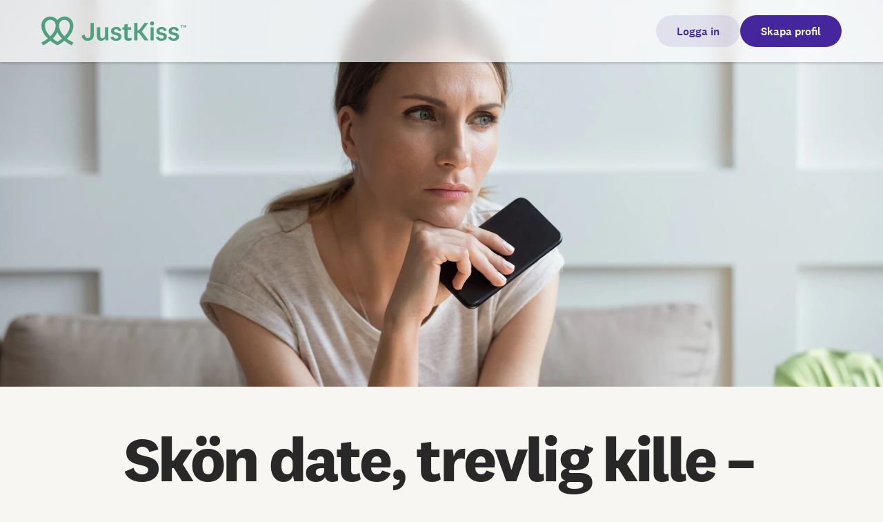

--- FILE ---
content_type: text/html
request_url: https://www.justkiss.com/sv/articles/skon-date-trevlig-kille-men-varfor-ringer-han-inte-tilbaka
body_size: 30072
content:
<!doctype html>
<!-- ✨ Built with Framer • https://www.framer.com/ -->
<html lang="sv">
<head>
    <meta charset="utf-8">
    
    
    
    <!-- Start of headStart -->
    <!-- Google Tag Manager -->
<script>(function(w,d,s,l,i){w[l]=w[l]||[];w[l].push({'gtm.start':
new Date().getTime(),event:'gtm.js'});var f=d.getElementsByTagName(s)[0],
j=d.createElement(s),dl=l!='dataLayer'?'&l='+l:'';j.async=true;j.src=
'https://www.googletagmanager.com/gtm.js?id='+i+dl;f.parentNode.insertBefore(j,f);
})(window,document,'script','dataLayer','GTM-5WH3QQK');</script>
<!-- End Google Tag Manager -->
    <!-- End of headStart -->
    <meta name="viewport" content="width=device-width">
    <meta name="generator" content="Framer f8e3bf6">
    <title>Skön date, trevlig kille – men varför ringer han inte tillbaka?  — JustKiss™</title>
    <meta name="description" content="Det börjar lovande. Och det blev ännu bättre när ni träffades. Varför hör han då inte av sig? Låt det inte ta knäcken på dig: Så här tacklar du hans tystnad.">
    <meta name="framer-search-index" content="https://framerusercontent.com/sites/FVtjdehDRfDlsKWaCBOJn/searchIndex-F7TRLGvb7oPf.json">
    <link href="https://framerusercontent.com/images/irOzj7kPavnX5dVpsS2V5vMM68M.svg" rel="icon" media="(prefers-color-scheme: light)">
    <link href="https://framerusercontent.com/images/irOzj7kPavnX5dVpsS2V5vMM68M.svg" rel="icon" media="(prefers-color-scheme: dark)">
    <!-- Open Graph / Facebook -->
    <meta property="og:type" content="website">
    <meta property="og:title" content="Skön date, trevlig kille – men varför ringer han inte tillbaka?  — JustKiss™">
    <meta property="og:description" content="Det börjar lovande. Och det blev ännu bättre när ni träffades. Varför hör han då inte av sig? Låt det inte ta knäcken på dig: Så här tacklar du hans tystnad.">
    <!-- Twitter -->
    <meta name="twitter:card" content="summary_large_image">
    <meta name="twitter:title" content="Skön date, trevlig kille – men varför ringer han inte tillbaka?  — JustKiss™">
    <meta name="twitter:description" content="Det börjar lovande. Och det blev ännu bättre när ni träffades. Varför hör han då inte av sig? Låt det inte ta knäcken på dig: Så här tacklar du hans tystnad.">
    
    <link href="https://fonts.gstatic.com" rel="preconnect" crossorigin>
    <meta name="robots" content="max-image-preview:large"><link rel="canonical" href="https://www.justkiss.com/sv/articles/skon-date-trevlig-kille-men-varfor-ringer-han-inte-tilbaka"><meta property="og:url" content="https://www.justkiss.com/sv/articles/skon-date-trevlig-kille-men-varfor-ringer-han-inte-tilbaka"><link rel="alternate" href="https://www.justkiss.com/articles/skon-date-trevlig-kille-men-varfor-ringer-han-inte-tilbaka" hreflang="en"><link rel="alternate" href="https://www.justkiss.com/sv/articles/skon-date-trevlig-kille-men-varfor-ringer-han-inte-tilbaka" hreflang="sv"><link rel="alternate" href="https://www.justkiss.com/nb/articles/skon-date-trevlig-kille-men-varfor-ringer-han-inte-tilbaka" hreflang="nb"><link rel="alternate" href="https://www.justkiss.com/articles/skon-date-trevlig-kille-men-varfor-ringer-han-inte-tilbaka" hreflang="x-default"><style data-framer-breakpoint-css>@media(min-width: 1200px){.hidden-hazfgp{display:none!important}}@media(min-width: 810px) and (max-width: 1199px){.hidden-1wssul8{display:none!important}}@media(max-width: 809px){.hidden-aavel1{display:none!important}}</style><style data-framer-css-ssr-minified data-framer-components="framer-lib-cursors-host framer-u1B8v PropertyOverrides framer-7e8Ap framer-BwQ6g framer-GWaqo framer-882I7 framer-JumKu framer-RDqCk framer-Fh2dK">html,body,#main{margin:0;padding:0;box-sizing:border-box}:root{-webkit-font-smoothing:antialiased;-moz-osx-font-smoothing:grayscale}*{box-sizing:border-box;-webkit-font-smoothing:inherit}h1,h2,h3,h4,h5,h6,p,figure{margin:0}body,input,textarea,select,button{font-size:12px;font-family:sans-serif}body{--token-ebe77b8a-dad3-41cd-ac95-0aad6f019c55: rgb(69, 38, 157);--token-8bc6fc0d-3a84-4b32-a2e8-6259c927b704: rgb(80, 159, 126);--token-a61184be-798c-49cd-95f1-5cd009e9bf25: rgb(242, 77, 116);--token-c5beb73f-50b4-4715-892e-6568ee26f11c: rgb(214, 180, 85);--token-b26a43da-5d1d-472a-8303-727e988ea8fd: rgb(40, 40, 40);--token-368239c5-a484-49d8-a16b-44196c055339: rgb(248, 246, 242);--token-e52813a4-4b11-4e59-b061-4ccaf7fb7009: rgb(189, 183, 181);--token-fb4b4cc1-705e-4bee-be7c-52d30a7559fe: rgb(234, 230, 228);--token-96370de0-4d1b-4d21-b742-178248b6cb8f: rgb(55, 122, 94);--token-393ae79d-c9b6-4523-8e74-c180b38bd122: rgb(48, 22, 120);--token-a7ec2daf-21c9-41b9-b6ca-f413898f1a9c: rgb(209, 61, 95);--token-0d645b9e-4961-4d94-adec-8588d6750107: rgb(254, 237, 241);--token-a81e19c2-fb68-4f0f-b6d2-f0371985e7d6: rgb(238, 246, 243);--token-084856a8-6970-4d20-b2f8-8944505eed38: rgb(237, 234, 246)}@font-face{font-family:EB Garamond;font-style:italic;font-weight:400;font-display:swap;src:url(https://fonts.gstatic.com/s/ebgaramond/v31/SlGWmQSNjdsmc35JDF1K5GRweDY1ZzPJ.woff2) format("woff2");unicode-range:U+0460-052F,U+1C80-1C8A,U+20B4,U+2DE0-2DFF,U+A640-A69F,U+FE2E-FE2F}@font-face{font-family:EB Garamond;font-style:italic;font-weight:400;font-display:swap;src:url(https://fonts.gstatic.com/s/ebgaramond/v31/SlGWmQSNjdsmc35JDF1K5GRweD81ZzPJ.woff2) format("woff2");unicode-range:U+0301,U+0400-045F,U+0490-0491,U+04B0-04B1,U+2116}@font-face{font-family:EB Garamond;font-style:italic;font-weight:400;font-display:swap;src:url(https://fonts.gstatic.com/s/ebgaramond/v31/SlGWmQSNjdsmc35JDF1K5GRweDc1ZzPJ.woff2) format("woff2");unicode-range:U+1F00-1FFF}@font-face{font-family:EB Garamond;font-style:italic;font-weight:400;font-display:swap;src:url(https://fonts.gstatic.com/s/ebgaramond/v31/SlGWmQSNjdsmc35JDF1K5GRweDg1ZzPJ.woff2) format("woff2");unicode-range:U+0370-0377,U+037A-037F,U+0384-038A,U+038C,U+038E-03A1,U+03A3-03FF}@font-face{font-family:EB Garamond;font-style:italic;font-weight:400;font-display:swap;src:url(https://fonts.gstatic.com/s/ebgaramond/v31/SlGWmQSNjdsmc35JDF1K5GRweDQ1ZzPJ.woff2) format("woff2");unicode-range:U+0102-0103,U+0110-0111,U+0128-0129,U+0168-0169,U+01A0-01A1,U+01AF-01B0,U+0300-0301,U+0303-0304,U+0308-0309,U+0323,U+0329,U+1EA0-1EF9,U+20AB}@font-face{font-family:EB Garamond;font-style:italic;font-weight:400;font-display:swap;src:url(https://fonts.gstatic.com/s/ebgaramond/v31/SlGWmQSNjdsmc35JDF1K5GRweDU1ZzPJ.woff2) format("woff2");unicode-range:U+0100-02BA,U+02BD-02C5,U+02C7-02CC,U+02CE-02D7,U+02DD-02FF,U+0304,U+0308,U+0329,U+1D00-1DBF,U+1E00-1E9F,U+1EF2-1EFF,U+2020,U+20A0-20AB,U+20AD-20C0,U+2113,U+2C60-2C7F,U+A720-A7FF}@font-face{font-family:EB Garamond;font-style:italic;font-weight:400;font-display:swap;src:url(https://fonts.gstatic.com/s/ebgaramond/v31/SlGWmQSNjdsmc35JDF1K5GRweDs1Zw.woff2) format("woff2");unicode-range:U+0000-00FF,U+0131,U+0152-0153,U+02BB-02BC,U+02C6,U+02DA,U+02DC,U+0304,U+0308,U+0329,U+2000-206F,U+20AC,U+2122,U+2191,U+2193,U+2212,U+2215,U+FEFF,U+FFFD}@font-face{font-family:EB Garamond;font-style:italic;font-weight:700;font-display:swap;src:url(https://fonts.gstatic.com/s/ebgaramond/v31/SlGWmQSNjdsmc35JDF1K5GRweDY1ZzPJ.woff2) format("woff2");unicode-range:U+0460-052F,U+1C80-1C8A,U+20B4,U+2DE0-2DFF,U+A640-A69F,U+FE2E-FE2F}@font-face{font-family:EB Garamond;font-style:italic;font-weight:700;font-display:swap;src:url(https://fonts.gstatic.com/s/ebgaramond/v31/SlGWmQSNjdsmc35JDF1K5GRweD81ZzPJ.woff2) format("woff2");unicode-range:U+0301,U+0400-045F,U+0490-0491,U+04B0-04B1,U+2116}@font-face{font-family:EB Garamond;font-style:italic;font-weight:700;font-display:swap;src:url(https://fonts.gstatic.com/s/ebgaramond/v31/SlGWmQSNjdsmc35JDF1K5GRweDc1ZzPJ.woff2) format("woff2");unicode-range:U+1F00-1FFF}@font-face{font-family:EB Garamond;font-style:italic;font-weight:700;font-display:swap;src:url(https://fonts.gstatic.com/s/ebgaramond/v31/SlGWmQSNjdsmc35JDF1K5GRweDg1ZzPJ.woff2) format("woff2");unicode-range:U+0370-0377,U+037A-037F,U+0384-038A,U+038C,U+038E-03A1,U+03A3-03FF}@font-face{font-family:EB Garamond;font-style:italic;font-weight:700;font-display:swap;src:url(https://fonts.gstatic.com/s/ebgaramond/v31/SlGWmQSNjdsmc35JDF1K5GRweDQ1ZzPJ.woff2) format("woff2");unicode-range:U+0102-0103,U+0110-0111,U+0128-0129,U+0168-0169,U+01A0-01A1,U+01AF-01B0,U+0300-0301,U+0303-0304,U+0308-0309,U+0323,U+0329,U+1EA0-1EF9,U+20AB}@font-face{font-family:EB Garamond;font-style:italic;font-weight:700;font-display:swap;src:url(https://fonts.gstatic.com/s/ebgaramond/v31/SlGWmQSNjdsmc35JDF1K5GRweDU1ZzPJ.woff2) format("woff2");unicode-range:U+0100-02BA,U+02BD-02C5,U+02C7-02CC,U+02CE-02D7,U+02DD-02FF,U+0304,U+0308,U+0329,U+1D00-1DBF,U+1E00-1E9F,U+1EF2-1EFF,U+2020,U+20A0-20AB,U+20AD-20C0,U+2113,U+2C60-2C7F,U+A720-A7FF}@font-face{font-family:EB Garamond;font-style:italic;font-weight:700;font-display:swap;src:url(https://fonts.gstatic.com/s/ebgaramond/v31/SlGWmQSNjdsmc35JDF1K5GRweDs1Zw.woff2) format("woff2");unicode-range:U+0000-00FF,U+0131,U+0152-0153,U+02BB-02BC,U+02C6,U+02DA,U+02DC,U+0304,U+0308,U+0329,U+2000-206F,U+20AC,U+2122,U+2191,U+2193,U+2212,U+2215,U+FEFF,U+FFFD}@font-face{font-family:EB Garamond;font-style:normal;font-weight:400;font-display:swap;src:url(https://fonts.gstatic.com/s/ebgaramond/v31/SlGUmQSNjdsmc35JDF1K5GR4SDktYw.woff2) format("woff2");unicode-range:U+0460-052F,U+1C80-1C8A,U+20B4,U+2DE0-2DFF,U+A640-A69F,U+FE2E-FE2F}@font-face{font-family:EB Garamond;font-style:normal;font-weight:400;font-display:swap;src:url(https://fonts.gstatic.com/s/ebgaramond/v31/SlGUmQSNjdsmc35JDF1K5GRxSDktYw.woff2) format("woff2");unicode-range:U+0301,U+0400-045F,U+0490-0491,U+04B0-04B1,U+2116}@font-face{font-family:EB Garamond;font-style:normal;font-weight:400;font-display:swap;src:url(https://fonts.gstatic.com/s/ebgaramond/v31/SlGUmQSNjdsmc35JDF1K5GR5SDktYw.woff2) format("woff2");unicode-range:U+1F00-1FFF}@font-face{font-family:EB Garamond;font-style:normal;font-weight:400;font-display:swap;src:url(https://fonts.gstatic.com/s/ebgaramond/v31/SlGUmQSNjdsmc35JDF1K5GR2SDktYw.woff2) format("woff2");unicode-range:U+0370-0377,U+037A-037F,U+0384-038A,U+038C,U+038E-03A1,U+03A3-03FF}@font-face{font-family:EB Garamond;font-style:normal;font-weight:400;font-display:swap;src:url(https://fonts.gstatic.com/s/ebgaramond/v31/SlGUmQSNjdsmc35JDF1K5GR6SDktYw.woff2) format("woff2");unicode-range:U+0102-0103,U+0110-0111,U+0128-0129,U+0168-0169,U+01A0-01A1,U+01AF-01B0,U+0300-0301,U+0303-0304,U+0308-0309,U+0323,U+0329,U+1EA0-1EF9,U+20AB}@font-face{font-family:EB Garamond;font-style:normal;font-weight:400;font-display:swap;src:url(https://fonts.gstatic.com/s/ebgaramond/v31/SlGUmQSNjdsmc35JDF1K5GR7SDktYw.woff2) format("woff2");unicode-range:U+0100-02BA,U+02BD-02C5,U+02C7-02CC,U+02CE-02D7,U+02DD-02FF,U+0304,U+0308,U+0329,U+1D00-1DBF,U+1E00-1E9F,U+1EF2-1EFF,U+2020,U+20A0-20AB,U+20AD-20C0,U+2113,U+2C60-2C7F,U+A720-A7FF}@font-face{font-family:EB Garamond;font-style:normal;font-weight:400;font-display:swap;src:url(https://fonts.gstatic.com/s/ebgaramond/v31/SlGUmQSNjdsmc35JDF1K5GR1SDk.woff2) format("woff2");unicode-range:U+0000-00FF,U+0131,U+0152-0153,U+02BB-02BC,U+02C6,U+02DA,U+02DC,U+0304,U+0308,U+0329,U+2000-206F,U+20AC,U+2122,U+2191,U+2193,U+2212,U+2215,U+FEFF,U+FFFD}@font-face{font-family:EB Garamond;font-style:normal;font-weight:700;font-display:swap;src:url(https://fonts.gstatic.com/s/ebgaramond/v31/SlGUmQSNjdsmc35JDF1K5GR4SDktYw.woff2) format("woff2");unicode-range:U+0460-052F,U+1C80-1C8A,U+20B4,U+2DE0-2DFF,U+A640-A69F,U+FE2E-FE2F}@font-face{font-family:EB Garamond;font-style:normal;font-weight:700;font-display:swap;src:url(https://fonts.gstatic.com/s/ebgaramond/v31/SlGUmQSNjdsmc35JDF1K5GRxSDktYw.woff2) format("woff2");unicode-range:U+0301,U+0400-045F,U+0490-0491,U+04B0-04B1,U+2116}@font-face{font-family:EB Garamond;font-style:normal;font-weight:700;font-display:swap;src:url(https://fonts.gstatic.com/s/ebgaramond/v31/SlGUmQSNjdsmc35JDF1K5GR5SDktYw.woff2) format("woff2");unicode-range:U+1F00-1FFF}@font-face{font-family:EB Garamond;font-style:normal;font-weight:700;font-display:swap;src:url(https://fonts.gstatic.com/s/ebgaramond/v31/SlGUmQSNjdsmc35JDF1K5GR2SDktYw.woff2) format("woff2");unicode-range:U+0370-0377,U+037A-037F,U+0384-038A,U+038C,U+038E-03A1,U+03A3-03FF}@font-face{font-family:EB Garamond;font-style:normal;font-weight:700;font-display:swap;src:url(https://fonts.gstatic.com/s/ebgaramond/v31/SlGUmQSNjdsmc35JDF1K5GR6SDktYw.woff2) format("woff2");unicode-range:U+0102-0103,U+0110-0111,U+0128-0129,U+0168-0169,U+01A0-01A1,U+01AF-01B0,U+0300-0301,U+0303-0304,U+0308-0309,U+0323,U+0329,U+1EA0-1EF9,U+20AB}@font-face{font-family:EB Garamond;font-style:normal;font-weight:700;font-display:swap;src:url(https://fonts.gstatic.com/s/ebgaramond/v31/SlGUmQSNjdsmc35JDF1K5GR7SDktYw.woff2) format("woff2");unicode-range:U+0100-02BA,U+02BD-02C5,U+02C7-02CC,U+02CE-02D7,U+02DD-02FF,U+0304,U+0308,U+0329,U+1D00-1DBF,U+1E00-1E9F,U+1EF2-1EFF,U+2020,U+20A0-20AB,U+20AD-20C0,U+2113,U+2C60-2C7F,U+A720-A7FF}@font-face{font-family:EB Garamond;font-style:normal;font-weight:700;font-display:swap;src:url(https://fonts.gstatic.com/s/ebgaramond/v31/SlGUmQSNjdsmc35JDF1K5GR1SDk.woff2) format("woff2");unicode-range:U+0000-00FF,U+0131,U+0152-0153,U+02BB-02BC,U+02C6,U+02DA,U+02DC,U+0304,U+0308,U+0329,U+2000-206F,U+20AC,U+2122,U+2191,U+2193,U+2212,U+2215,U+FEFF,U+FFFD}@font-face{font-family:Allison;font-style:normal;font-weight:400;font-display:block;src:url(https://fonts.gstatic.com/s/allison/v12/X7nl4b88AP2nkbvZCC6a4fTg.woff2) format("woff2");unicode-range:U+0102-0103,U+0110-0111,U+0128-0129,U+0168-0169,U+01A0-01A1,U+01AF-01B0,U+0300-0301,U+0303-0304,U+0308-0309,U+0323,U+0329,U+1EA0-1EF9,U+20AB}@font-face{font-family:Allison;font-style:normal;font-weight:400;font-display:block;src:url(https://fonts.gstatic.com/s/allison/v12/X7nl4b88AP2nkbvZCC-a4fTg.woff2) format("woff2");unicode-range:U+0100-02BA,U+02BD-02C5,U+02C7-02CC,U+02CE-02D7,U+02DD-02FF,U+0304,U+0308,U+0329,U+1D00-1DBF,U+1E00-1E9F,U+1EF2-1EFF,U+2020,U+20A0-20AB,U+20AD-20C0,U+2113,U+2C60-2C7F,U+A720-A7FF}@font-face{font-family:Allison;font-style:normal;font-weight:400;font-display:block;src:url(https://fonts.gstatic.com/s/allison/v12/X7nl4b88AP2nkbvZCCGa4Q.woff2) format("woff2");unicode-range:U+0000-00FF,U+0131,U+0152-0153,U+02BB-02BC,U+02C6,U+02DA,U+02DC,U+0304,U+0308,U+0329,U+2000-206F,U+20AC,U+2122,U+2191,U+2193,U+2212,U+2215,U+FEFF,U+FFFD}@font-face{font-family:"National 2 Medium";src:url(https://framerusercontent.com/assets/UBW3oQ28Wq05YLP4OaSPSXcOrBw.woff2);font-display:swap}@font-face{font-family:"National 2 Not Licensed for Desktop Use";src:url(https://framerusercontent.com/assets/XjGaUvkjjV9o24FXjdGd7y59DE.woff2);font-display:swap}@font-face{font-family:"National 2 Bold";src:url(https://framerusercontent.com/assets/Ixtv9f5YXxee08oq7GjFpttkrpE.woff2);font-display:swap}@font-face{font-family:"National 2 Regular Italic";src:url(https://framerusercontent.com/assets/UwAEtKJachaJBwQRVtzZAbg6Md8.woff2);font-display:swap}@font-face{font-family:Inter;src:url(https://framerusercontent.com/assets/5vvr9Vy74if2I6bQbJvbw7SY1pQ.woff2);font-display:swap;font-style:normal;font-weight:400;unicode-range:U+0460-052F,U+1C80-1C88,U+20B4,U+2DE0-2DFF,U+A640-A69F,U+FE2E-FE2F}@font-face{font-family:Inter;src:url(https://framerusercontent.com/assets/EOr0mi4hNtlgWNn9if640EZzXCo.woff2);font-display:swap;font-style:normal;font-weight:400;unicode-range:U+0301,U+0400-045F,U+0490-0491,U+04B0-04B1,U+2116}@font-face{font-family:Inter;src:url(https://framerusercontent.com/assets/Y9k9QrlZAqio88Klkmbd8VoMQc.woff2);font-display:swap;font-style:normal;font-weight:400;unicode-range:U+1F00-1FFF}@font-face{font-family:Inter;src:url(https://framerusercontent.com/assets/OYrD2tBIBPvoJXiIHnLoOXnY9M.woff2);font-display:swap;font-style:normal;font-weight:400;unicode-range:U+0370-03FF}@font-face{font-family:Inter;src:url(https://framerusercontent.com/assets/JeYwfuaPfZHQhEG8U5gtPDZ7WQ.woff2);font-display:swap;font-style:normal;font-weight:400;unicode-range:U+0100-024F,U+0259,U+1E00-1EFF,U+2020,U+20A0-20AB,U+20AD-20CF,U+2113,U+2C60-2C7F,U+A720-A7FF}@font-face{font-family:Inter;src:url(https://framerusercontent.com/assets/vQyevYAyHtARFwPqUzQGpnDs.woff2);font-display:swap;font-style:normal;font-weight:400;unicode-range:U+0000-00FF,U+0131,U+0152-0153,U+02BB-02BC,U+02C6,U+02DA,U+02DC,U+2000-206F,U+2074,U+20AC,U+2122,U+2191,U+2193,U+2212,U+2215,U+FEFF,U+FFFD}@font-face{font-family:Inter;src:url(https://framerusercontent.com/assets/b6Y37FthZeALduNqHicBT6FutY.woff2);font-display:swap;font-style:normal;font-weight:400;unicode-range:U+0102-0103,U+0110-0111,U+0128-0129,U+0168-0169,U+01A0-01A1,U+01AF-01B0,U+1EA0-1EF9,U+20AB}@font-face{font-family:Inter;src:url(https://framerusercontent.com/assets/NXxvFRoY5LDh3yCm7MEP2jqYk.woff2);font-display:block;font-style:normal;font-weight:100;unicode-range:U+0460-052F,U+1C80-1C88,U+20B4,U+2DE0-2DFF,U+A640-A69F,U+FE2E-FE2F}@font-face{font-family:Inter;src:url(https://framerusercontent.com/assets/5CcgcVyoWSqO1THBiISd6oCog.woff2);font-display:block;font-style:normal;font-weight:100;unicode-range:U+0301,U+0400-045F,U+0490-0491,U+04B0-04B1,U+2116}@font-face{font-family:Inter;src:url(https://framerusercontent.com/assets/MF544SVCvk3yNpLIz3pwDXFZPKM.woff2);font-display:block;font-style:normal;font-weight:100;unicode-range:U+1F00-1FFF}@font-face{font-family:Inter;src:url(https://framerusercontent.com/assets/TNtxudDBkAm2RXdtU3rvTBwoM.woff2);font-display:block;font-style:normal;font-weight:100;unicode-range:U+0370-03FF}@font-face{font-family:Inter;src:url(https://framerusercontent.com/assets/fIabp4VN5z7iJ3lNOz9qfNeQHc.woff2);font-display:block;font-style:normal;font-weight:100;unicode-range:U+0100-024F,U+0259,U+1E00-1EFF,U+2020,U+20A0-20AB,U+20AD-20CF,U+2113,U+2C60-2C7F,U+A720-A7FF}@font-face{font-family:Inter;src:url(https://framerusercontent.com/assets/YSOgKh50dqzzsXffetgcarlLHcI.woff2);font-display:block;font-style:normal;font-weight:100;unicode-range:U+0000-00FF,U+0131,U+0152-0153,U+02BB-02BC,U+02C6,U+02DA,U+02DC,U+2000-206F,U+2074,U+20AC,U+2122,U+2191,U+2193,U+2212,U+2215,U+FEFF,U+FFFD}@font-face{font-family:Inter;src:url(https://framerusercontent.com/assets/9iRSYClnXA0RMygyIn6yjjWXJw.woff2);font-display:block;font-style:normal;font-weight:100;unicode-range:U+0102-0103,U+0110-0111,U+0128-0129,U+0168-0169,U+01A0-01A1,U+01AF-01B0,U+1EA0-1EF9,U+20AB}@font-face{font-family:Inter;src:url(https://framerusercontent.com/assets/MVhJhYeDWxeyqT939zMNyw9p8.woff2);font-display:block;font-style:normal;font-weight:200;unicode-range:U+0460-052F,U+1C80-1C88,U+20B4,U+2DE0-2DFF,U+A640-A69F,U+FE2E-FE2F}@font-face{font-family:Inter;src:url(https://framerusercontent.com/assets/WXQXYfAQJIi2pCJACAfWWXfIDqI.woff2);font-display:block;font-style:normal;font-weight:200;unicode-range:U+0301,U+0400-045F,U+0490-0491,U+04B0-04B1,U+2116}@font-face{font-family:Inter;src:url(https://framerusercontent.com/assets/RJeJJARdrtNUtic58kOz7hIgBuE.woff2);font-display:block;font-style:normal;font-weight:200;unicode-range:U+1F00-1FFF}@font-face{font-family:Inter;src:url(https://framerusercontent.com/assets/4hBRAuM02i3fsxYDzyNvt5Az2so.woff2);font-display:block;font-style:normal;font-weight:200;unicode-range:U+0370-03FF}@font-face{font-family:Inter;src:url(https://framerusercontent.com/assets/fz1JbBffNGgK7BNUI1mmbFBlgA8.woff2);font-display:block;font-style:normal;font-weight:200;unicode-range:U+0100-024F,U+0259,U+1E00-1EFF,U+2020,U+20A0-20AB,U+20AD-20CF,U+2113,U+2C60-2C7F,U+A720-A7FF}@font-face{font-family:Inter;src:url(https://framerusercontent.com/assets/hgmI3sEShaw5UU738TAjDBQPH0.woff2);font-display:block;font-style:normal;font-weight:200;unicode-range:U+0000-00FF,U+0131,U+0152-0153,U+02BB-02BC,U+02C6,U+02DA,U+02DC,U+2000-206F,U+2074,U+20AC,U+2122,U+2191,U+2193,U+2212,U+2215,U+FEFF,U+FFFD}@font-face{font-family:Inter;src:url(https://framerusercontent.com/assets/eIZyQwIlHYR0mnMSneEDMtqBPgw.woff2);font-display:block;font-style:normal;font-weight:200;unicode-range:U+0102-0103,U+0110-0111,U+0128-0129,U+0168-0169,U+01A0-01A1,U+01AF-01B0,U+1EA0-1EF9,U+20AB}@font-face{font-family:Inter;src:url(https://framerusercontent.com/assets/BkDpl4ghaqvMi1btKFyG2tdbec.woff2);font-display:swap;font-style:normal;font-weight:300;unicode-range:U+0460-052F,U+1C80-1C88,U+20B4,U+2DE0-2DFF,U+A640-A69F,U+FE2E-FE2F}@font-face{font-family:Inter;src:url(https://framerusercontent.com/assets/zAMK70AQRFSShJgUiaR5IiIhgzk.woff2);font-display:swap;font-style:normal;font-weight:300;unicode-range:U+0301,U+0400-045F,U+0490-0491,U+04B0-04B1,U+2116}@font-face{font-family:Inter;src:url(https://framerusercontent.com/assets/IETjvc5qzUaRoaruDpPSwCUM8.woff2);font-display:swap;font-style:normal;font-weight:300;unicode-range:U+1F00-1FFF}@font-face{font-family:Inter;src:url(https://framerusercontent.com/assets/oLCoaT3ioA0fHdJnWR9W6k7NY.woff2);font-display:swap;font-style:normal;font-weight:300;unicode-range:U+0370-03FF}@font-face{font-family:Inter;src:url(https://framerusercontent.com/assets/Sj0PCHQSBjFmEp6NBWg6FNaKc.woff2);font-display:swap;font-style:normal;font-weight:300;unicode-range:U+0100-024F,U+0259,U+1E00-1EFF,U+2020,U+20A0-20AB,U+20AD-20CF,U+2113,U+2C60-2C7F,U+A720-A7FF}@font-face{font-family:Inter;src:url(https://framerusercontent.com/assets/v2q8JTTTs7McDMSEhnxAIBqd0.woff2);font-display:swap;font-style:normal;font-weight:300;unicode-range:U+0000-00FF,U+0131,U+0152-0153,U+02BB-02BC,U+02C6,U+02DA,U+02DC,U+2000-206F,U+2074,U+20AC,U+2122,U+2191,U+2193,U+2212,U+2215,U+FEFF,U+FFFD}@font-face{font-family:Inter;src:url(https://framerusercontent.com/assets/H4TfENUY1rh8R9UaSD6vngjJP3M.woff2);font-display:swap;font-style:normal;font-weight:300;unicode-range:U+0102-0103,U+0110-0111,U+0128-0129,U+0168-0169,U+01A0-01A1,U+01AF-01B0,U+1EA0-1EF9,U+20AB}@font-face{font-family:Inter;src:url(https://framerusercontent.com/assets/5A3Ce6C9YYmCjpQx9M4inSaKU.woff2);font-display:swap;font-style:normal;font-weight:500;unicode-range:U+0460-052F,U+1C80-1C88,U+20B4,U+2DE0-2DFF,U+A640-A69F,U+FE2E-FE2F}@font-face{font-family:Inter;src:url(https://framerusercontent.com/assets/Qx95Xyt0Ka3SGhinnbXIGpEIyP4.woff2);font-display:swap;font-style:normal;font-weight:500;unicode-range:U+0301,U+0400-045F,U+0490-0491,U+04B0-04B1,U+2116}@font-face{font-family:Inter;src:url(https://framerusercontent.com/assets/6mJuEAguuIuMog10gGvH5d3cl8.woff2);font-display:swap;font-style:normal;font-weight:500;unicode-range:U+1F00-1FFF}@font-face{font-family:Inter;src:url(https://framerusercontent.com/assets/xYYWaj7wCU5zSQH0eXvSaS19wo.woff2);font-display:swap;font-style:normal;font-weight:500;unicode-range:U+0370-03FF}@font-face{font-family:Inter;src:url(https://framerusercontent.com/assets/otTaNuNpVK4RbdlT7zDDdKvQBA.woff2);font-display:swap;font-style:normal;font-weight:500;unicode-range:U+0100-024F,U+0259,U+1E00-1EFF,U+2020,U+20A0-20AB,U+20AD-20CF,U+2113,U+2C60-2C7F,U+A720-A7FF}@font-face{font-family:Inter;src:url(https://framerusercontent.com/assets/d3tHnaQIAeqiE5hGcRw4mmgWYU.woff2);font-display:swap;font-style:normal;font-weight:500;unicode-range:U+0000-00FF,U+0131,U+0152-0153,U+02BB-02BC,U+02C6,U+02DA,U+02DC,U+2000-206F,U+2074,U+20AC,U+2122,U+2191,U+2193,U+2212,U+2215,U+FEFF,U+FFFD}@font-face{font-family:Inter;src:url(https://framerusercontent.com/assets/DolVirEGb34pEXEp8t8FQBSK4.woff2);font-display:swap;font-style:normal;font-weight:500;unicode-range:U+0102-0103,U+0110-0111,U+0128-0129,U+0168-0169,U+01A0-01A1,U+01AF-01B0,U+1EA0-1EF9,U+20AB}@font-face{font-family:Inter;src:url(https://framerusercontent.com/assets/hyOgCu0Xnghbimh0pE8QTvtt2AU.woff2);font-display:swap;font-style:normal;font-weight:600;unicode-range:U+0460-052F,U+1C80-1C88,U+20B4,U+2DE0-2DFF,U+A640-A69F,U+FE2E-FE2F}@font-face{font-family:Inter;src:url(https://framerusercontent.com/assets/NeGmSOXrPBfEFIy5YZeHq17LEDA.woff2);font-display:swap;font-style:normal;font-weight:600;unicode-range:U+0301,U+0400-045F,U+0490-0491,U+04B0-04B1,U+2116}@font-face{font-family:Inter;src:url(https://framerusercontent.com/assets/oYaAX5himiTPYuN8vLWnqBbfD2s.woff2);font-display:swap;font-style:normal;font-weight:600;unicode-range:U+1F00-1FFF}@font-face{font-family:Inter;src:url(https://framerusercontent.com/assets/lEJLP4R0yuCaMCjSXYHtJw72M.woff2);font-display:swap;font-style:normal;font-weight:600;unicode-range:U+0370-03FF}@font-face{font-family:Inter;src:url(https://framerusercontent.com/assets/cRJyLNuTJR5jbyKzGi33wU9cqIQ.woff2);font-display:swap;font-style:normal;font-weight:600;unicode-range:U+0100-024F,U+0259,U+1E00-1EFF,U+2020,U+20A0-20AB,U+20AD-20CF,U+2113,U+2C60-2C7F,U+A720-A7FF}@font-face{font-family:Inter;src:url(https://framerusercontent.com/assets/1ZFS7N918ojhhd0nQWdj3jz4w.woff2);font-display:swap;font-style:normal;font-weight:600;unicode-range:U+0000-00FF,U+0131,U+0152-0153,U+02BB-02BC,U+02C6,U+02DA,U+02DC,U+2000-206F,U+2074,U+20AC,U+2122,U+2191,U+2193,U+2212,U+2215,U+FEFF,U+FFFD}@font-face{font-family:Inter;src:url(https://framerusercontent.com/assets/A0Wcc7NgXMjUuFdquHDrIZpzZw0.woff2);font-display:swap;font-style:normal;font-weight:600;unicode-range:U+0102-0103,U+0110-0111,U+0128-0129,U+0168-0169,U+01A0-01A1,U+01AF-01B0,U+1EA0-1EF9,U+20AB}@font-face{font-family:Inter;src:url(https://framerusercontent.com/assets/DpPBYI0sL4fYLgAkX8KXOPVt7c.woff2);font-display:swap;font-style:normal;font-weight:700;unicode-range:U+0460-052F,U+1C80-1C88,U+20B4,U+2DE0-2DFF,U+A640-A69F,U+FE2E-FE2F}@font-face{font-family:Inter;src:url(https://framerusercontent.com/assets/4RAEQdEOrcnDkhHiiCbJOw92Lk.woff2);font-display:swap;font-style:normal;font-weight:700;unicode-range:U+0301,U+0400-045F,U+0490-0491,U+04B0-04B1,U+2116}@font-face{font-family:Inter;src:url(https://framerusercontent.com/assets/1K3W8DizY3v4emK8Mb08YHxTbs.woff2);font-display:swap;font-style:normal;font-weight:700;unicode-range:U+1F00-1FFF}@font-face{font-family:Inter;src:url(https://framerusercontent.com/assets/tUSCtfYVM1I1IchuyCwz9gDdQ.woff2);font-display:swap;font-style:normal;font-weight:700;unicode-range:U+0370-03FF}@font-face{font-family:Inter;src:url(https://framerusercontent.com/assets/VgYFWiwsAC5OYxAycRXXvhze58.woff2);font-display:swap;font-style:normal;font-weight:700;unicode-range:U+0100-024F,U+0259,U+1E00-1EFF,U+2020,U+20A0-20AB,U+20AD-20CF,U+2113,U+2C60-2C7F,U+A720-A7FF}@font-face{font-family:Inter;src:url(https://framerusercontent.com/assets/DXD0Q7LSl7HEvDzucnyLnGBHM.woff2);font-display:swap;font-style:normal;font-weight:700;unicode-range:U+0000-00FF,U+0131,U+0152-0153,U+02BB-02BC,U+02C6,U+02DA,U+02DC,U+2000-206F,U+2074,U+20AC,U+2122,U+2191,U+2193,U+2212,U+2215,U+FEFF,U+FFFD}@font-face{font-family:Inter;src:url(https://framerusercontent.com/assets/GIryZETIX4IFypco5pYZONKhJIo.woff2);font-display:swap;font-style:normal;font-weight:700;unicode-range:U+0102-0103,U+0110-0111,U+0128-0129,U+0168-0169,U+01A0-01A1,U+01AF-01B0,U+1EA0-1EF9,U+20AB}@font-face{font-family:Inter;src:url(https://framerusercontent.com/assets/PONfPc6h4EPYwJliXQBmjVx7QxI.woff2);font-display:swap;font-style:normal;font-weight:800;unicode-range:U+0460-052F,U+1C80-1C88,U+20B4,U+2DE0-2DFF,U+A640-A69F,U+FE2E-FE2F}@font-face{font-family:Inter;src:url(https://framerusercontent.com/assets/zsnJN7Z1wdzUvepJniD3rbvJIyU.woff2);font-display:swap;font-style:normal;font-weight:800;unicode-range:U+0301,U+0400-045F,U+0490-0491,U+04B0-04B1,U+2116}@font-face{font-family:Inter;src:url(https://framerusercontent.com/assets/UrzZBOy7RyJEWAZGduzOeHiHuY.woff2);font-display:swap;font-style:normal;font-weight:800;unicode-range:U+1F00-1FFF}@font-face{font-family:Inter;src:url(https://framerusercontent.com/assets/996sR9SfSDuYELz8oHhDOcErkY.woff2);font-display:swap;font-style:normal;font-weight:800;unicode-range:U+0370-03FF}@font-face{font-family:Inter;src:url(https://framerusercontent.com/assets/ftN1HpyPVJEoEb4q36SOrNdLXU.woff2);font-display:swap;font-style:normal;font-weight:800;unicode-range:U+0100-024F,U+0259,U+1E00-1EFF,U+2020,U+20A0-20AB,U+20AD-20CF,U+2113,U+2C60-2C7F,U+A720-A7FF}@font-face{font-family:Inter;src:url(https://framerusercontent.com/assets/jN39PDxZWEwjG7Csryx3JN2r2Y.woff2);font-display:swap;font-style:normal;font-weight:800;unicode-range:U+0000-00FF,U+0131,U+0152-0153,U+02BB-02BC,U+02C6,U+02DA,U+02DC,U+2000-206F,U+2074,U+20AC,U+2122,U+2191,U+2193,U+2212,U+2215,U+FEFF,U+FFFD}@font-face{font-family:Inter;src:url(https://framerusercontent.com/assets/JAur4lGGSGRGyrFi59JSIKqVgU.woff2);font-display:swap;font-style:normal;font-weight:800;unicode-range:U+0102-0103,U+0110-0111,U+0128-0129,U+0168-0169,U+01A0-01A1,U+01AF-01B0,U+1EA0-1EF9,U+20AB}@font-face{font-family:Inter;src:url(https://framerusercontent.com/assets/mkY5Sgyq51ik0AMrSBwhm9DJg.woff2);font-display:block;font-style:normal;font-weight:900;unicode-range:U+0460-052F,U+1C80-1C88,U+20B4,U+2DE0-2DFF,U+A640-A69F,U+FE2E-FE2F}@font-face{font-family:Inter;src:url(https://framerusercontent.com/assets/X5hj6qzcHUYv7h1390c8Rhm6550.woff2);font-display:block;font-style:normal;font-weight:900;unicode-range:U+0301,U+0400-045F,U+0490-0491,U+04B0-04B1,U+2116}@font-face{font-family:Inter;src:url(https://framerusercontent.com/assets/gQhNpS3tN86g8RcVKYUUaKt2oMQ.woff2);font-display:block;font-style:normal;font-weight:900;unicode-range:U+1F00-1FFF}@font-face{font-family:Inter;src:url(https://framerusercontent.com/assets/cugnVhSraaRyANCaUtI5FV17wk.woff2);font-display:block;font-style:normal;font-weight:900;unicode-range:U+0370-03FF}@font-face{font-family:Inter;src:url(https://framerusercontent.com/assets/5HcVoGak8k5agFJSaKa4floXVu0.woff2);font-display:block;font-style:normal;font-weight:900;unicode-range:U+0100-024F,U+0259,U+1E00-1EFF,U+2020,U+20A0-20AB,U+20AD-20CF,U+2113,U+2C60-2C7F,U+A720-A7FF}@font-face{font-family:Inter;src:url(https://framerusercontent.com/assets/jn4BtSPLlS0NDp1KiFAtFKiiY0o.woff2);font-display:block;font-style:normal;font-weight:900;unicode-range:U+0000-00FF,U+0131,U+0152-0153,U+02BB-02BC,U+02C6,U+02DA,U+02DC,U+2000-206F,U+2074,U+20AC,U+2122,U+2191,U+2193,U+2212,U+2215,U+FEFF,U+FFFD}@font-face{font-family:Inter;src:url(https://framerusercontent.com/assets/P2Bw01CtL0b9wqygO0sSVogWbo.woff2);font-display:block;font-style:normal;font-weight:900;unicode-range:U+0102-0103,U+0110-0111,U+0128-0129,U+0168-0169,U+01A0-01A1,U+01AF-01B0,U+1EA0-1EF9,U+20AB}@font-face{font-family:Inter;src:url(https://framerusercontent.com/assets/YJsHMqeEm0oDHuxRTVCwg5eZuo.woff2);font-display:block;font-style:italic;font-weight:100;unicode-range:U+0460-052F,U+1C80-1C88,U+20B4,U+2DE0-2DFF,U+A640-A69F,U+FE2E-FE2F}@font-face{font-family:Inter;src:url(https://framerusercontent.com/assets/oJJMyJlDykMObEyb5VexHSxd24.woff2);font-display:block;font-style:italic;font-weight:100;unicode-range:U+0301,U+0400-045F,U+0490-0491,U+04B0-04B1,U+2116}@font-face{font-family:Inter;src:url(https://framerusercontent.com/assets/IpeaX0WzLaonj68howNZg4SJJaY.woff2);font-display:block;font-style:italic;font-weight:100;unicode-range:U+1F00-1FFF}@font-face{font-family:Inter;src:url(https://framerusercontent.com/assets/KCj1bV3vDXY5OLHttTeRYcu9J8.woff2);font-display:block;font-style:italic;font-weight:100;unicode-range:U+0370-03FF}@font-face{font-family:Inter;src:url(https://framerusercontent.com/assets/biaVHhOprxbHaR3dIP7Z8cYurHg.woff2);font-display:block;font-style:italic;font-weight:100;unicode-range:U+0100-024F,U+0259,U+1E00-1EFF,U+2020,U+20A0-20AB,U+20AD-20CF,U+2113,U+2C60-2C7F,U+A720-A7FF}@font-face{font-family:Inter;src:url(https://framerusercontent.com/assets/BpOIEy4nYtcp1RwqOtwAgi2EiDE.woff2);font-display:block;font-style:italic;font-weight:100;unicode-range:U+0000-00FF,U+0131,U+0152-0153,U+02BB-02BC,U+02C6,U+02DA,U+02DC,U+2000-206F,U+2074,U+20AC,U+2122,U+2191,U+2193,U+2212,U+2215,U+FEFF,U+FFFD}@font-face{font-family:Inter;src:url(https://framerusercontent.com/assets/gNa011yWpVpNFgUhhSlDX8nUiPQ.woff2);font-display:block;font-style:italic;font-weight:100;unicode-range:U+0102-0103,U+0110-0111,U+0128-0129,U+0168-0169,U+01A0-01A1,U+01AF-01B0,U+1EA0-1EF9,U+20AB}@font-face{font-family:Inter;src:url(https://framerusercontent.com/assets/vpq17U0WM26sBGHgq9jnrUmUf8.woff2);font-display:block;font-style:italic;font-weight:200;unicode-range:U+0460-052F,U+1C80-1C88,U+20B4,U+2DE0-2DFF,U+A640-A69F,U+FE2E-FE2F}@font-face{font-family:Inter;src:url(https://framerusercontent.com/assets/bNYh7lNMEpOegeRYAtyGel1WqBE.woff2);font-display:block;font-style:italic;font-weight:200;unicode-range:U+0301,U+0400-045F,U+0490-0491,U+04B0-04B1,U+2116}@font-face{font-family:Inter;src:url(https://framerusercontent.com/assets/FBzcXZYmdulcZC0z278U6o0cw.woff2);font-display:block;font-style:italic;font-weight:200;unicode-range:U+1F00-1FFF}@font-face{font-family:Inter;src:url(https://framerusercontent.com/assets/ua60IRqWK94xCrq0SC639Hbsdjg.woff2);font-display:block;font-style:italic;font-weight:200;unicode-range:U+0370-03FF}@font-face{font-family:Inter;src:url(https://framerusercontent.com/assets/Pd8gNPn2dSCh4FyjWFw9PJysoQ.woff2);font-display:block;font-style:italic;font-weight:200;unicode-range:U+0100-024F,U+0259,U+1E00-1EFF,U+2020,U+20A0-20AB,U+20AD-20CF,U+2113,U+2C60-2C7F,U+A720-A7FF}@font-face{font-family:Inter;src:url(https://framerusercontent.com/assets/zpiI5DA3vCb3G2sqEyq9xqogo.woff2);font-display:block;font-style:italic;font-weight:200;unicode-range:U+0000-00FF,U+0131,U+0152-0153,U+02BB-02BC,U+02C6,U+02DA,U+02DC,U+2000-206F,U+2074,U+20AC,U+2122,U+2191,U+2193,U+2212,U+2215,U+FEFF,U+FFFD}@font-face{font-family:Inter;src:url(https://framerusercontent.com/assets/DtVQjTG8OGGKnwKYrMHRZVCyo.woff2);font-display:block;font-style:italic;font-weight:200;unicode-range:U+0102-0103,U+0110-0111,U+0128-0129,U+0168-0169,U+01A0-01A1,U+01AF-01B0,U+1EA0-1EF9,U+20AB}@font-face{font-family:Inter;src:url(https://framerusercontent.com/assets/YYB6GZmCWnZq3RWZOghuZIOxQY.woff2);font-display:swap;font-style:italic;font-weight:300;unicode-range:U+0460-052F,U+1C80-1C88,U+20B4,U+2DE0-2DFF,U+A640-A69F,U+FE2E-FE2F}@font-face{font-family:Inter;src:url(https://framerusercontent.com/assets/miJTzODdiyIr3tRo9KEoqXXk2PM.woff2);font-display:swap;font-style:italic;font-weight:300;unicode-range:U+0301,U+0400-045F,U+0490-0491,U+04B0-04B1,U+2116}@font-face{font-family:Inter;src:url(https://framerusercontent.com/assets/6ZMhcggRFfEfbf7lncCpaUbA.woff2);font-display:swap;font-style:italic;font-weight:300;unicode-range:U+1F00-1FFF}@font-face{font-family:Inter;src:url(https://framerusercontent.com/assets/8sCN6PGUr4I8q5hC5twAXfcwqV0.woff2);font-display:swap;font-style:italic;font-weight:300;unicode-range:U+0370-03FF}@font-face{font-family:Inter;src:url(https://framerusercontent.com/assets/aUYDUTztS7anQw5JuwCncXeLOBY.woff2);font-display:swap;font-style:italic;font-weight:300;unicode-range:U+0100-024F,U+0259,U+1E00-1EFF,U+2020,U+20A0-20AB,U+20AD-20CF,U+2113,U+2C60-2C7F,U+A720-A7FF}@font-face{font-family:Inter;src:url(https://framerusercontent.com/assets/5mDAOkC5Wpzo7NkuE9oYfqlY2u4.woff2);font-display:swap;font-style:italic;font-weight:300;unicode-range:U+0000-00FF,U+0131,U+0152-0153,U+02BB-02BC,U+02C6,U+02DA,U+02DC,U+2000-206F,U+2074,U+20AC,U+2122,U+2191,U+2193,U+2212,U+2215,U+FEFF,U+FFFD}@font-face{font-family:Inter;src:url(https://framerusercontent.com/assets/yDiPvYxioBHsicnYxpPW35WQmx8.woff2);font-display:swap;font-style:italic;font-weight:300;unicode-range:U+0102-0103,U+0110-0111,U+0128-0129,U+0168-0169,U+01A0-01A1,U+01AF-01B0,U+1EA0-1EF9,U+20AB}@font-face{font-family:Inter;src:url(https://framerusercontent.com/assets/CfMzU8w2e7tHgF4T4rATMPuWosA.woff2);font-display:swap;font-style:italic;font-weight:400;unicode-range:U+0460-052F,U+1C80-1C88,U+20B4,U+2DE0-2DFF,U+A640-A69F,U+FE2E-FE2F}@font-face{font-family:Inter;src:url(https://framerusercontent.com/assets/867QObYax8ANsfX4TGEVU9YiCM.woff2);font-display:swap;font-style:italic;font-weight:400;unicode-range:U+0301,U+0400-045F,U+0490-0491,U+04B0-04B1,U+2116}@font-face{font-family:Inter;src:url(https://framerusercontent.com/assets/Oyn2ZbENFdnW7mt2Lzjk1h9Zb9k.woff2);font-display:swap;font-style:italic;font-weight:400;unicode-range:U+1F00-1FFF}@font-face{font-family:Inter;src:url(https://framerusercontent.com/assets/cdAe8hgZ1cMyLu9g005pAW3xMo.woff2);font-display:swap;font-style:italic;font-weight:400;unicode-range:U+0370-03FF}@font-face{font-family:Inter;src:url(https://framerusercontent.com/assets/DOfvtmE1UplCq161m6Hj8CSQYg.woff2);font-display:swap;font-style:italic;font-weight:400;unicode-range:U+0100-024F,U+0259,U+1E00-1EFF,U+2020,U+20A0-20AB,U+20AD-20CF,U+2113,U+2C60-2C7F,U+A720-A7FF}@font-face{font-family:Inter;src:url(https://framerusercontent.com/assets/vFzuJY0c65av44uhEKB6vyjFMg.woff2);font-display:swap;font-style:italic;font-weight:400;unicode-range:U+0000-00FF,U+0131,U+0152-0153,U+02BB-02BC,U+02C6,U+02DA,U+02DC,U+2000-206F,U+2074,U+20AC,U+2122,U+2191,U+2193,U+2212,U+2215,U+FEFF,U+FFFD}@font-face{font-family:Inter;src:url(https://framerusercontent.com/assets/tKtBcDnBMevsEEJKdNGhhkLzYo.woff2);font-display:swap;font-style:italic;font-weight:400;unicode-range:U+0102-0103,U+0110-0111,U+0128-0129,U+0168-0169,U+01A0-01A1,U+01AF-01B0,U+1EA0-1EF9,U+20AB}@font-face{font-family:Inter;src:url(https://framerusercontent.com/assets/khkJkwSL66WFg8SX6Wa726c.woff2);font-display:swap;font-style:italic;font-weight:500;unicode-range:U+0460-052F,U+1C80-1C88,U+20B4,U+2DE0-2DFF,U+A640-A69F,U+FE2E-FE2F}@font-face{font-family:Inter;src:url(https://framerusercontent.com/assets/0E7IMbDzcGABpBwwqNEt60wU0w.woff2);font-display:swap;font-style:italic;font-weight:500;unicode-range:U+0301,U+0400-045F,U+0490-0491,U+04B0-04B1,U+2116}@font-face{font-family:Inter;src:url(https://framerusercontent.com/assets/NTJ0nQgIF0gcDelS14zQ9NR9Q.woff2);font-display:swap;font-style:italic;font-weight:500;unicode-range:U+1F00-1FFF}@font-face{font-family:Inter;src:url(https://framerusercontent.com/assets/QrcNhgEPfRl0LS8qz5Ln8olanl8.woff2);font-display:swap;font-style:italic;font-weight:500;unicode-range:U+0370-03FF}@font-face{font-family:Inter;src:url(https://framerusercontent.com/assets/JEXmejW8mXOYMtt0hyRg811kHac.woff2);font-display:swap;font-style:italic;font-weight:500;unicode-range:U+0100-024F,U+0259,U+1E00-1EFF,U+2020,U+20A0-20AB,U+20AD-20CF,U+2113,U+2C60-2C7F,U+A720-A7FF}@font-face{font-family:Inter;src:url(https://framerusercontent.com/assets/ksvR4VsLksjpSwnC2fPgHRNMw.woff2);font-display:swap;font-style:italic;font-weight:500;unicode-range:U+0000-00FF,U+0131,U+0152-0153,U+02BB-02BC,U+02C6,U+02DA,U+02DC,U+2000-206F,U+2074,U+20AC,U+2122,U+2191,U+2193,U+2212,U+2215,U+FEFF,U+FFFD}@font-face{font-family:Inter;src:url(https://framerusercontent.com/assets/uy9s0iWuxiNnVt8EpTI3gzohpwo.woff2);font-display:swap;font-style:italic;font-weight:500;unicode-range:U+0102-0103,U+0110-0111,U+0128-0129,U+0168-0169,U+01A0-01A1,U+01AF-01B0,U+1EA0-1EF9,U+20AB}@font-face{font-family:Inter;src:url(https://framerusercontent.com/assets/vxBnBhH8768IFAXAb4Qf6wQHKs.woff2);font-display:swap;font-style:italic;font-weight:600;unicode-range:U+0460-052F,U+1C80-1C88,U+20B4,U+2DE0-2DFF,U+A640-A69F,U+FE2E-FE2F}@font-face{font-family:Inter;src:url(https://framerusercontent.com/assets/zSsEuoJdh8mcFVk976C05ZfQr8.woff2);font-display:swap;font-style:italic;font-weight:600;unicode-range:U+0301,U+0400-045F,U+0490-0491,U+04B0-04B1,U+2116}@font-face{font-family:Inter;src:url(https://framerusercontent.com/assets/b8ezwLrN7h2AUoPEENcsTMVJ0.woff2);font-display:swap;font-style:italic;font-weight:600;unicode-range:U+1F00-1FFF}@font-face{font-family:Inter;src:url(https://framerusercontent.com/assets/mvNEIBLyHbscgHtwfsByjXUz3XY.woff2);font-display:swap;font-style:italic;font-weight:600;unicode-range:U+0370-03FF}@font-face{font-family:Inter;src:url(https://framerusercontent.com/assets/6FI2EneKzM3qBy5foOZXey7coCA.woff2);font-display:swap;font-style:italic;font-weight:600;unicode-range:U+0100-024F,U+0259,U+1E00-1EFF,U+2020,U+20A0-20AB,U+20AD-20CF,U+2113,U+2C60-2C7F,U+A720-A7FF}@font-face{font-family:Inter;src:url(https://framerusercontent.com/assets/qrVgiXNd6RuQjETYQiVQ9nqCk.woff2);font-display:swap;font-style:italic;font-weight:600;unicode-range:U+0000-00FF,U+0131,U+0152-0153,U+02BB-02BC,U+02C6,U+02DA,U+02DC,U+2000-206F,U+2074,U+20AC,U+2122,U+2191,U+2193,U+2212,U+2215,U+FEFF,U+FFFD}@font-face{font-family:Inter;src:url(https://framerusercontent.com/assets/NHHeAKJVP0ZWHk5YZnQQChIsBM.woff2);font-display:swap;font-style:italic;font-weight:600;unicode-range:U+0102-0103,U+0110-0111,U+0128-0129,U+0168-0169,U+01A0-01A1,U+01AF-01B0,U+1EA0-1EF9,U+20AB}@font-face{font-family:Inter;src:url(https://framerusercontent.com/assets/H89BbHkbHDzlxZzxi8uPzTsp90.woff2);font-display:swap;font-style:italic;font-weight:700;unicode-range:U+0460-052F,U+1C80-1C88,U+20B4,U+2DE0-2DFF,U+A640-A69F,U+FE2E-FE2F}@font-face{font-family:Inter;src:url(https://framerusercontent.com/assets/u6gJwDuwB143kpNK1T1MDKDWkMc.woff2);font-display:swap;font-style:italic;font-weight:700;unicode-range:U+0301,U+0400-045F,U+0490-0491,U+04B0-04B1,U+2116}@font-face{font-family:Inter;src:url(https://framerusercontent.com/assets/43sJ6MfOPh1LCJt46OvyDuSbA6o.woff2);font-display:swap;font-style:italic;font-weight:700;unicode-range:U+1F00-1FFF}@font-face{font-family:Inter;src:url(https://framerusercontent.com/assets/wccHG0r4gBDAIRhfHiOlq6oEkqw.woff2);font-display:swap;font-style:italic;font-weight:700;unicode-range:U+0370-03FF}@font-face{font-family:Inter;src:url(https://framerusercontent.com/assets/WZ367JPwf9bRW6LdTHN8rXgSjw.woff2);font-display:swap;font-style:italic;font-weight:700;unicode-range:U+0100-024F,U+0259,U+1E00-1EFF,U+2020,U+20A0-20AB,U+20AD-20CF,U+2113,U+2C60-2C7F,U+A720-A7FF}@font-face{font-family:Inter;src:url(https://framerusercontent.com/assets/QxmhnWTzLtyjIiZcfaLIJ8EFBXU.woff2);font-display:swap;font-style:italic;font-weight:700;unicode-range:U+0000-00FF,U+0131,U+0152-0153,U+02BB-02BC,U+02C6,U+02DA,U+02DC,U+2000-206F,U+2074,U+20AC,U+2122,U+2191,U+2193,U+2212,U+2215,U+FEFF,U+FFFD}@font-face{font-family:Inter;src:url(https://framerusercontent.com/assets/2A4Xx7CngadFGlVV4xrO06OBHY.woff2);font-display:swap;font-style:italic;font-weight:700;unicode-range:U+0102-0103,U+0110-0111,U+0128-0129,U+0168-0169,U+01A0-01A1,U+01AF-01B0,U+1EA0-1EF9,U+20AB}@font-face{font-family:Inter;src:url(https://framerusercontent.com/assets/if4nAQEfO1l3iBiurvlUSTaMA.woff2);font-display:swap;font-style:italic;font-weight:800;unicode-range:U+0460-052F,U+1C80-1C88,U+20B4,U+2DE0-2DFF,U+A640-A69F,U+FE2E-FE2F}@font-face{font-family:Inter;src:url(https://framerusercontent.com/assets/GdJ7SQjcmkU1sz7lk5lMpKUlKY.woff2);font-display:swap;font-style:italic;font-weight:800;unicode-range:U+0301,U+0400-045F,U+0490-0491,U+04B0-04B1,U+2116}@font-face{font-family:Inter;src:url(https://framerusercontent.com/assets/sOA6LVskcCqlqggyjIZe0Zh39UQ.woff2);font-display:swap;font-style:italic;font-weight:800;unicode-range:U+1F00-1FFF}@font-face{font-family:Inter;src:url(https://framerusercontent.com/assets/zUCSsMbWBcHOQoATrhsPVigkc.woff2);font-display:swap;font-style:italic;font-weight:800;unicode-range:U+0370-03FF}@font-face{font-family:Inter;src:url(https://framerusercontent.com/assets/6eYp9yIAUvPZY7o0yfI4e2OP6g.woff2);font-display:swap;font-style:italic;font-weight:800;unicode-range:U+0100-024F,U+0259,U+1E00-1EFF,U+2020,U+20A0-20AB,U+20AD-20CF,U+2113,U+2C60-2C7F,U+A720-A7FF}@font-face{font-family:Inter;src:url(https://framerusercontent.com/assets/aKoimhPBfs6C7Am2HTTVjGcpE.woff2);font-display:swap;font-style:italic;font-weight:800;unicode-range:U+0000-00FF,U+0131,U+0152-0153,U+02BB-02BC,U+02C6,U+02DA,U+02DC,U+2000-206F,U+2074,U+20AC,U+2122,U+2191,U+2193,U+2212,U+2215,U+FEFF,U+FFFD}@font-face{font-family:Inter;src:url(https://framerusercontent.com/assets/L9nHaKi7ULzGWchEehsfwttxOwM.woff2);font-display:swap;font-style:italic;font-weight:800;unicode-range:U+0102-0103,U+0110-0111,U+0128-0129,U+0168-0169,U+01A0-01A1,U+01AF-01B0,U+1EA0-1EF9,U+20AB}@font-face{font-family:Inter;src:url(https://framerusercontent.com/assets/05KsVHGDmqXSBXM4yRZ65P8i0s.woff2);font-display:block;font-style:italic;font-weight:900;unicode-range:U+0460-052F,U+1C80-1C88,U+20B4,U+2DE0-2DFF,U+A640-A69F,U+FE2E-FE2F}@font-face{font-family:Inter;src:url(https://framerusercontent.com/assets/ky8ovPukK4dJ1Pxq74qGhOqCYI.woff2);font-display:block;font-style:italic;font-weight:900;unicode-range:U+0301,U+0400-045F,U+0490-0491,U+04B0-04B1,U+2116}@font-face{font-family:Inter;src:url(https://framerusercontent.com/assets/vvNSqIj42qeQ2bvCRBIWKHscrc.woff2);font-display:block;font-style:italic;font-weight:900;unicode-range:U+1F00-1FFF}@font-face{font-family:Inter;src:url(https://framerusercontent.com/assets/3ZmXbBKToJifDV9gwcifVd1tEY.woff2);font-display:block;font-style:italic;font-weight:900;unicode-range:U+0370-03FF}@font-face{font-family:Inter;src:url(https://framerusercontent.com/assets/FNfhX3dt4ChuLJq2PwdlxHO7PU.woff2);font-display:block;font-style:italic;font-weight:900;unicode-range:U+0100-024F,U+0259,U+1E00-1EFF,U+2020,U+20A0-20AB,U+20AD-20CF,U+2113,U+2C60-2C7F,U+A720-A7FF}@font-face{font-family:Inter;src:url(https://framerusercontent.com/assets/g0c8vEViiXNlKAgI4Ymmk3Ig.woff2);font-display:block;font-style:italic;font-weight:900;unicode-range:U+0000-00FF,U+0131,U+0152-0153,U+02BB-02BC,U+02C6,U+02DA,U+02DC,U+2000-206F,U+2074,U+20AC,U+2122,U+2191,U+2193,U+2212,U+2215,U+FEFF,U+FFFD}@font-face{font-family:Inter;src:url(https://framerusercontent.com/assets/efTfQcBJ53kM2pB1hezSZ3RDUFs.woff2);font-display:block;font-style:italic;font-weight:900;unicode-range:U+0102-0103,U+0110-0111,U+0128-0129,U+0168-0169,U+01A0-01A1,U+01AF-01B0,U+1EA0-1EF9,U+20AB}@font-face{font-family:Inter Display;src:url(https://framerusercontent.com/assets/2uIBiALfCHVpWbHqRMZutfT7giU.woff2);font-display:swap;font-style:normal;font-weight:400;unicode-range:U+0460-052F,U+1C80-1C88,U+20B4,U+2DE0-2DFF,U+A640-A69F,U+FE2E-FE2F}@font-face{font-family:Inter Display;src:url(https://framerusercontent.com/assets/Zwfz6xbVe5pmcWRJRgBDHnMkOkI.woff2);font-display:swap;font-style:normal;font-weight:400;unicode-range:U+0301,U+0400-045F,U+0490-0491,U+04B0-04B1,U+2116}@font-face{font-family:Inter Display;src:url(https://framerusercontent.com/assets/U9LaDDmbRhzX3sB8g8glTy5feTE.woff2);font-display:swap;font-style:normal;font-weight:400;unicode-range:U+1F00-1FFF}@font-face{font-family:Inter Display;src:url(https://framerusercontent.com/assets/tVew2LzXJ1t7QfxP1gdTIdj2o0g.woff2);font-display:swap;font-style:normal;font-weight:400;unicode-range:U+0370-03FF}@font-face{font-family:Inter Display;src:url(https://framerusercontent.com/assets/DF7bjCRmStYPqSb945lAlMfCCVQ.woff2);font-display:swap;font-style:normal;font-weight:400;unicode-range:U+0100-024F,U+0259,U+1E00-1EFF,U+2020,U+20A0-20AB,U+20AD-20CF,U+2113,U+2C60-2C7F,U+A720-A7FF}@font-face{font-family:Inter Display;src:url(https://framerusercontent.com/assets/nCpxWS6DaPlPe0lHzStXAPCo3lw.woff2);font-display:swap;font-style:normal;font-weight:400;unicode-range:U+0000-00FF,U+0131,U+0152-0153,U+02BB-02BC,U+02C6,U+02DA,U+02DC,U+2000-206F,U+2074,U+20AC,U+2122,U+2191,U+2193,U+2212,U+2215,U+FEFF,U+FFFD}@font-face{font-family:Inter Display;src:url(https://framerusercontent.com/assets/vebZUMjGyKkYsfcY73iwWTzLNag.woff2);font-display:swap;font-style:normal;font-weight:400;unicode-range:U+0102-0103,U+0110-0111,U+0128-0129,U+0168-0169,U+01A0-01A1,U+01AF-01B0,U+1EA0-1EF9,U+20AB}@font-face{font-family:Inter Display;src:url(https://framerusercontent.com/assets/Vu4RH4OOAYHIXg4LpXVzNVmbpY.woff2);font-display:block;font-style:normal;font-weight:100;unicode-range:U+0460-052F,U+1C80-1C88,U+20B4,U+2DE0-2DFF,U+A640-A69F,U+FE2E-FE2F}@font-face{font-family:Inter Display;src:url(https://framerusercontent.com/assets/eOWZqb2nQ1SLbtYmcGBFYFSOE5U.woff2);font-display:block;font-style:normal;font-weight:100;unicode-range:U+0301,U+0400-045F,U+0490-0491,U+04B0-04B1,U+2116}@font-face{font-family:Inter Display;src:url(https://framerusercontent.com/assets/H0Z3dXk6VFBv9TPQedY7FZVVVQ.woff2);font-display:block;font-style:normal;font-weight:100;unicode-range:U+1F00-1FFF}@font-face{font-family:Inter Display;src:url(https://framerusercontent.com/assets/sMud1BrfhejzYfhsGoUtjWdRb90.woff2);font-display:block;font-style:normal;font-weight:100;unicode-range:U+0370-03FF}@font-face{font-family:Inter Display;src:url(https://framerusercontent.com/assets/SDel4nEmK9AyiBktaYZfYI9DrY.woff2);font-display:block;font-style:normal;font-weight:100;unicode-range:U+0100-024F,U+0259,U+1E00-1EFF,U+2020,U+20A0-20AB,U+20AD-20CF,U+2113,U+2C60-2C7F,U+A720-A7FF}@font-face{font-family:Inter Display;src:url(https://framerusercontent.com/assets/goi1SSqo9KWshoqpg7CqWwBcQBc.woff2);font-display:block;font-style:normal;font-weight:100;unicode-range:U+0000-00FF,U+0131,U+0152-0153,U+02BB-02BC,U+02C6,U+02DA,U+02DC,U+2000-206F,U+2074,U+20AC,U+2122,U+2191,U+2193,U+2212,U+2215,U+FEFF,U+FFFD}@font-face{font-family:Inter Display;src:url(https://framerusercontent.com/assets/iPDparXDXhfwSxmuiEXzr0b1vAU.woff2);font-display:block;font-style:normal;font-weight:100;unicode-range:U+0102-0103,U+0110-0111,U+0128-0129,U+0168-0169,U+01A0-01A1,U+01AF-01B0,U+1EA0-1EF9,U+20AB}@font-face{font-family:Inter Display;src:url(https://framerusercontent.com/assets/kZK78sVb0ChIxwI4EF00ArQvpu0.woff2);font-display:block;font-style:normal;font-weight:200;unicode-range:U+0460-052F,U+1C80-1C88,U+20B4,U+2DE0-2DFF,U+A640-A69F,U+FE2E-FE2F}@font-face{font-family:Inter Display;src:url(https://framerusercontent.com/assets/zLXnIInNs9VhCJZQ1B0FvHgtWDM.woff2);font-display:block;font-style:normal;font-weight:200;unicode-range:U+0301,U+0400-045F,U+0490-0491,U+04B0-04B1,U+2116}@font-face{font-family:Inter Display;src:url(https://framerusercontent.com/assets/yHa3FUh9QDCLkYGoHU44PsRbTI.woff2);font-display:block;font-style:normal;font-weight:200;unicode-range:U+1F00-1FFF}@font-face{font-family:Inter Display;src:url(https://framerusercontent.com/assets/w3wwH92cnNPcZVAf63gAmGQW0k.woff2);font-display:block;font-style:normal;font-weight:200;unicode-range:U+0370-03FF}@font-face{font-family:Inter Display;src:url(https://framerusercontent.com/assets/w9aHRXFhel7kScIgRMsPqEwE3AY.woff2);font-display:block;font-style:normal;font-weight:200;unicode-range:U+0100-024F,U+0259,U+1E00-1EFF,U+2020,U+20A0-20AB,U+20AD-20CF,U+2113,U+2C60-2C7F,U+A720-A7FF}@font-face{font-family:Inter Display;src:url(https://framerusercontent.com/assets/uUP0myN2OEY8kWGv4U4DKeDieDg.woff2);font-display:block;font-style:normal;font-weight:200;unicode-range:U+0000-00FF,U+0131,U+0152-0153,U+02BB-02BC,U+02C6,U+02DA,U+02DC,U+2000-206F,U+2074,U+20AC,U+2122,U+2191,U+2193,U+2212,U+2215,U+FEFF,U+FFFD}@font-face{font-family:Inter Display;src:url(https://framerusercontent.com/assets/eDNmF3DmGWYDX8NrhNZOl1SDyQ.woff2);font-display:block;font-style:normal;font-weight:200;unicode-range:U+0102-0103,U+0110-0111,U+0128-0129,U+0168-0169,U+01A0-01A1,U+01AF-01B0,U+1EA0-1EF9,U+20AB}@font-face{font-family:Inter Display;src:url(https://framerusercontent.com/assets/MaMAn5Jp5gJg1z3VaLH65QwWPLc.woff2);font-display:swap;font-style:normal;font-weight:300;unicode-range:U+0460-052F,U+1C80-1C88,U+20B4,U+2DE0-2DFF,U+A640-A69F,U+FE2E-FE2F}@font-face{font-family:Inter Display;src:url(https://framerusercontent.com/assets/fEqgEChcTaneQFxeugexHq7Bk.woff2);font-display:swap;font-style:normal;font-weight:300;unicode-range:U+0301,U+0400-045F,U+0490-0491,U+04B0-04B1,U+2116}@font-face{font-family:Inter Display;src:url(https://framerusercontent.com/assets/nL7d8Ph0ViwUQorApF89PoAagQI.woff2);font-display:swap;font-style:normal;font-weight:300;unicode-range:U+1F00-1FFF}@font-face{font-family:Inter Display;src:url(https://framerusercontent.com/assets/YOHXUQlY1iC2t7qT4HeLSoBDtn4.woff2);font-display:swap;font-style:normal;font-weight:300;unicode-range:U+0370-03FF}@font-face{font-family:Inter Display;src:url(https://framerusercontent.com/assets/TfzHIi6ZmZDuhnIFGcgM6Ipuim4.woff2);font-display:swap;font-style:normal;font-weight:300;unicode-range:U+0100-024F,U+0259,U+1E00-1EFF,U+2020,U+20A0-20AB,U+20AD-20CF,U+2113,U+2C60-2C7F,U+A720-A7FF}@font-face{font-family:Inter Display;src:url(https://framerusercontent.com/assets/6e1qKhy2mljzCRhlGpuCksCGjGI.woff2);font-display:swap;font-style:normal;font-weight:300;unicode-range:U+0000-00FF,U+0131,U+0152-0153,U+02BB-02BC,U+02C6,U+02DA,U+02DC,U+2000-206F,U+2074,U+20AC,U+2122,U+2191,U+2193,U+2212,U+2215,U+FEFF,U+FFFD}@font-face{font-family:Inter Display;src:url(https://framerusercontent.com/assets/ub5XwqqEAMrXQz31ej6fNqbxnBc.woff2);font-display:swap;font-style:normal;font-weight:300;unicode-range:U+0102-0103,U+0110-0111,U+0128-0129,U+0168-0169,U+01A0-01A1,U+01AF-01B0,U+1EA0-1EF9,U+20AB}@font-face{font-family:Inter Display;src:url(https://framerusercontent.com/assets/ePuN3mCjzajIHnyCdvKBFiZkyY0.woff2);font-display:swap;font-style:normal;font-weight:500;unicode-range:U+0460-052F,U+1C80-1C88,U+20B4,U+2DE0-2DFF,U+A640-A69F,U+FE2E-FE2F}@font-face{font-family:Inter Display;src:url(https://framerusercontent.com/assets/V3j1L0o5vPFKe26Sw4HcpXCfHo.woff2);font-display:swap;font-style:normal;font-weight:500;unicode-range:U+0301,U+0400-045F,U+0490-0491,U+04B0-04B1,U+2116}@font-face{font-family:Inter Display;src:url(https://framerusercontent.com/assets/F3kdpd2N0cToWV5huaZjjgM.woff2);font-display:swap;font-style:normal;font-weight:500;unicode-range:U+1F00-1FFF}@font-face{font-family:Inter Display;src:url(https://framerusercontent.com/assets/0iDmxkizU9goZoclqIqsV5rvETU.woff2);font-display:swap;font-style:normal;font-weight:500;unicode-range:U+0370-03FF}@font-face{font-family:Inter Display;src:url(https://framerusercontent.com/assets/r0mv3NegmA0akcQsNFotG32Las.woff2);font-display:swap;font-style:normal;font-weight:500;unicode-range:U+0100-024F,U+0259,U+1E00-1EFF,U+2020,U+20A0-20AB,U+20AD-20CF,U+2113,U+2C60-2C7F,U+A720-A7FF}@font-face{font-family:Inter Display;src:url(https://framerusercontent.com/assets/8yoV9pUxquX7VD7ZXlNYKQmkmk.woff2);font-display:swap;font-style:normal;font-weight:500;unicode-range:U+0000-00FF,U+0131,U+0152-0153,U+02BB-02BC,U+02C6,U+02DA,U+02DC,U+2000-206F,U+2074,U+20AC,U+2122,U+2191,U+2193,U+2212,U+2215,U+FEFF,U+FFFD}@font-face{font-family:Inter Display;src:url(https://framerusercontent.com/assets/Ii21jnSJkulBKsHHXKlapi7fv9w.woff2);font-display:swap;font-style:normal;font-weight:500;unicode-range:U+0102-0103,U+0110-0111,U+0128-0129,U+0168-0169,U+01A0-01A1,U+01AF-01B0,U+1EA0-1EF9,U+20AB}@font-face{font-family:Inter Display;src:url(https://framerusercontent.com/assets/gazZKZuUEtvr9ULhdA4SprP0AZ0.woff2);font-display:swap;font-style:normal;font-weight:600;unicode-range:U+0460-052F,U+1C80-1C88,U+20B4,U+2DE0-2DFF,U+A640-A69F,U+FE2E-FE2F}@font-face{font-family:Inter Display;src:url(https://framerusercontent.com/assets/pe8RoujoPxuTZhqoNzYqHX2MXA.woff2);font-display:swap;font-style:normal;font-weight:600;unicode-range:U+0301,U+0400-045F,U+0490-0491,U+04B0-04B1,U+2116}@font-face{font-family:Inter Display;src:url(https://framerusercontent.com/assets/teGhWnhH3bCqefKGsIsqFy3hK8.woff2);font-display:swap;font-style:normal;font-weight:600;unicode-range:U+1F00-1FFF}@font-face{font-family:Inter Display;src:url(https://framerusercontent.com/assets/qQHxgTnEk6Czu1yW4xS82HQWFOk.woff2);font-display:swap;font-style:normal;font-weight:600;unicode-range:U+0370-03FF}@font-face{font-family:Inter Display;src:url(https://framerusercontent.com/assets/MJ3N6lfN4iP5Um8rJGqLYl03tE.woff2);font-display:swap;font-style:normal;font-weight:600;unicode-range:U+0100-024F,U+0259,U+1E00-1EFF,U+2020,U+20A0-20AB,U+20AD-20CF,U+2113,U+2C60-2C7F,U+A720-A7FF}@font-face{font-family:Inter Display;src:url(https://framerusercontent.com/assets/dHHUz45rhM2KCQpj9zttNVlibk.woff2);font-display:swap;font-style:normal;font-weight:600;unicode-range:U+0000-00FF,U+0131,U+0152-0153,U+02BB-02BC,U+02C6,U+02DA,U+02DC,U+2000-206F,U+2074,U+20AC,U+2122,U+2191,U+2193,U+2212,U+2215,U+FEFF,U+FFFD}@font-face{font-family:Inter Display;src:url(https://framerusercontent.com/assets/0SEEmmWc3vovhaai4RlRQSWRrz0.woff2);font-display:swap;font-style:normal;font-weight:600;unicode-range:U+0102-0103,U+0110-0111,U+0128-0129,U+0168-0169,U+01A0-01A1,U+01AF-01B0,U+1EA0-1EF9,U+20AB}@font-face{font-family:Inter Display;src:url(https://framerusercontent.com/assets/I11LrmuBDQZweplJ62KkVsklU5Y.woff2);font-display:swap;font-style:normal;font-weight:700;unicode-range:U+0460-052F,U+1C80-1C88,U+20B4,U+2DE0-2DFF,U+A640-A69F,U+FE2E-FE2F}@font-face{font-family:Inter Display;src:url(https://framerusercontent.com/assets/UjFZPDy3qGuDktQM4q9CxhKfIa8.woff2);font-display:swap;font-style:normal;font-weight:700;unicode-range:U+0301,U+0400-045F,U+0490-0491,U+04B0-04B1,U+2116}@font-face{font-family:Inter Display;src:url(https://framerusercontent.com/assets/8exwVHJy2DhJ4N5prYlVMrEKmQ.woff2);font-display:swap;font-style:normal;font-weight:700;unicode-range:U+1F00-1FFF}@font-face{font-family:Inter Display;src:url(https://framerusercontent.com/assets/UTeedEK21hO5jDxEUldzdScUqpg.woff2);font-display:swap;font-style:normal;font-weight:700;unicode-range:U+0370-03FF}@font-face{font-family:Inter Display;src:url(https://framerusercontent.com/assets/Ig8B8nzy11hzIWEIYnkg91sofjo.woff2);font-display:swap;font-style:normal;font-weight:700;unicode-range:U+0100-024F,U+0259,U+1E00-1EFF,U+2020,U+20A0-20AB,U+20AD-20CF,U+2113,U+2C60-2C7F,U+A720-A7FF}@font-face{font-family:Inter Display;src:url(https://framerusercontent.com/assets/n9CXKI3tsmCPeC6MCT9NziShSuQ.woff2);font-display:swap;font-style:normal;font-weight:700;unicode-range:U+0000-00FF,U+0131,U+0152-0153,U+02BB-02BC,U+02C6,U+02DA,U+02DC,U+2000-206F,U+2074,U+20AC,U+2122,U+2191,U+2193,U+2212,U+2215,U+FEFF,U+FFFD}@font-face{font-family:Inter Display;src:url(https://framerusercontent.com/assets/qctQFoJqJ9aIbRSIp0AhCQpFxn8.woff2);font-display:swap;font-style:normal;font-weight:700;unicode-range:U+0102-0103,U+0110-0111,U+0128-0129,U+0168-0169,U+01A0-01A1,U+01AF-01B0,U+1EA0-1EF9,U+20AB}@font-face{font-family:Inter Display;src:url(https://framerusercontent.com/assets/RDJfWXA0aFdpD2OO2AJLBh2Z7E.woff2);font-display:swap;font-style:normal;font-weight:800;unicode-range:U+0460-052F,U+1C80-1C88,U+20B4,U+2DE0-2DFF,U+A640-A69F,U+FE2E-FE2F}@font-face{font-family:Inter Display;src:url(https://framerusercontent.com/assets/e97VFGU1js4GGgvQCnvIiHpRf0.woff2);font-display:swap;font-style:normal;font-weight:800;unicode-range:U+0301,U+0400-045F,U+0490-0491,U+04B0-04B1,U+2116}@font-face{font-family:Inter Display;src:url(https://framerusercontent.com/assets/9WZaFuMg9OiQ7an8bugAJkUG04.woff2);font-display:swap;font-style:normal;font-weight:800;unicode-range:U+1F00-1FFF}@font-face{font-family:Inter Display;src:url(https://framerusercontent.com/assets/Kc2pkIGjh9K7EmlGx2sorKHcJDw.woff2);font-display:swap;font-style:normal;font-weight:800;unicode-range:U+0370-03FF}@font-face{font-family:Inter Display;src:url(https://framerusercontent.com/assets/pFve2DToKu0uyKsWs4NBTHpK7Vc.woff2);font-display:swap;font-style:normal;font-weight:800;unicode-range:U+0100-024F,U+0259,U+1E00-1EFF,U+2020,U+20A0-20AB,U+20AD-20CF,U+2113,U+2C60-2C7F,U+A720-A7FF}@font-face{font-family:Inter Display;src:url(https://framerusercontent.com/assets/1ZgR8LZSrJTG9VOgP5wgqaL3lQ4.woff2);font-display:swap;font-style:normal;font-weight:800;unicode-range:U+0000-00FF,U+0131,U+0152-0153,U+02BB-02BC,U+02C6,U+02DA,U+02DC,U+2000-206F,U+2074,U+20AC,U+2122,U+2191,U+2193,U+2212,U+2215,U+FEFF,U+FFFD}@font-face{font-family:Inter Display;src:url(https://framerusercontent.com/assets/4hhgqiTCDCCa8WhFmTB7QXODupk.woff2);font-display:swap;font-style:normal;font-weight:800;unicode-range:U+0102-0103,U+0110-0111,U+0128-0129,U+0168-0169,U+01A0-01A1,U+01AF-01B0,U+1EA0-1EF9,U+20AB}@font-face{font-family:Inter Display;src:url(https://framerusercontent.com/assets/EZSFVoaPWKnZ6GuVk5dlS5pk.woff2);font-display:block;font-style:normal;font-weight:900;unicode-range:U+0460-052F,U+1C80-1C88,U+20B4,U+2DE0-2DFF,U+A640-A69F,U+FE2E-FE2F}@font-face{font-family:Inter Display;src:url(https://framerusercontent.com/assets/TMYuLEOqLWgunxD5qCFeADEgk.woff2);font-display:block;font-style:normal;font-weight:900;unicode-range:U+0301,U+0400-045F,U+0490-0491,U+04B0-04B1,U+2116}@font-face{font-family:Inter Display;src:url(https://framerusercontent.com/assets/EL4v8OG6t2XwHSJLO1YF25DNiDw.woff2);font-display:block;font-style:normal;font-weight:900;unicode-range:U+1F00-1FFF}@font-face{font-family:Inter Display;src:url(https://framerusercontent.com/assets/vSoBOmgqFUd0rVCgogjwL7jQI.woff2);font-display:block;font-style:normal;font-weight:900;unicode-range:U+0370-03FF}@font-face{font-family:Inter Display;src:url(https://framerusercontent.com/assets/bIwBTbnyeAOa9wQIBagEdRDHXhE.woff2);font-display:block;font-style:normal;font-weight:900;unicode-range:U+0100-024F,U+0259,U+1E00-1EFF,U+2020,U+20A0-20AB,U+20AD-20CF,U+2113,U+2C60-2C7F,U+A720-A7FF}@font-face{font-family:Inter Display;src:url(https://framerusercontent.com/assets/ytuJ1iJd5SddEQ3LTMbeYRRwiE.woff2);font-display:block;font-style:normal;font-weight:900;unicode-range:U+0000-00FF,U+0131,U+0152-0153,U+02BB-02BC,U+02C6,U+02DA,U+02DC,U+2000-206F,U+2074,U+20AC,U+2122,U+2191,U+2193,U+2212,U+2215,U+FEFF,U+FFFD}@font-face{font-family:Inter Display;src:url(https://framerusercontent.com/assets/fmXYBApyDC604dR7g2aaACGvCk.woff2);font-display:block;font-style:normal;font-weight:900;unicode-range:U+0102-0103,U+0110-0111,U+0128-0129,U+0168-0169,U+01A0-01A1,U+01AF-01B0,U+1EA0-1EF9,U+20AB}@font-face{font-family:Inter Display;src:url(https://framerusercontent.com/assets/fWaKVy6hRB8Z8aBaXHMiFEvPILU.woff2);font-display:block;font-style:italic;font-weight:100;unicode-range:U+0460-052F,U+1C80-1C88,U+20B4,U+2DE0-2DFF,U+A640-A69F,U+FE2E-FE2F}@font-face{font-family:Inter Display;src:url(https://framerusercontent.com/assets/syX0favWwGMDkTs34aSUJp2FDg.woff2);font-display:block;font-style:italic;font-weight:100;unicode-range:U+0301,U+0400-045F,U+0490-0491,U+04B0-04B1,U+2116}@font-face{font-family:Inter Display;src:url(https://framerusercontent.com/assets/MRDnh8epalyri0qENYQVaYkjNjA.woff2);font-display:block;font-style:italic;font-weight:100;unicode-range:U+1F00-1FFF}@font-face{font-family:Inter Display;src:url(https://framerusercontent.com/assets/dkR8k5Cze1rY2rQWCcFiLvNxm8M.woff2);font-display:block;font-style:italic;font-weight:100;unicode-range:U+0370-03FF}@font-face{font-family:Inter Display;src:url(https://framerusercontent.com/assets/3RO0kKTqHkJmvsJcJAr5at0.woff2);font-display:block;font-style:italic;font-weight:100;unicode-range:U+0100-024F,U+0259,U+1E00-1EFF,U+2020,U+20A0-20AB,U+20AD-20CF,U+2113,U+2C60-2C7F,U+A720-A7FF}@font-face{font-family:Inter Display;src:url(https://framerusercontent.com/assets/vYXKBGLaUwctOIY5xUjwrXQ4p8.woff2);font-display:block;font-style:italic;font-weight:100;unicode-range:U+0000-00FF,U+0131,U+0152-0153,U+02BB-02BC,U+02C6,U+02DA,U+02DC,U+2000-206F,U+2074,U+20AC,U+2122,U+2191,U+2193,U+2212,U+2215,U+FEFF,U+FFFD}@font-face{font-family:Inter Display;src:url(https://framerusercontent.com/assets/GSo3TkcX0SwmUNLnnUlsKhqgZI.woff2);font-display:block;font-style:italic;font-weight:100;unicode-range:U+0102-0103,U+0110-0111,U+0128-0129,U+0168-0169,U+01A0-01A1,U+01AF-01B0,U+1EA0-1EF9,U+20AB}@font-face{font-family:Inter Display;src:url(https://framerusercontent.com/assets/7b925B3vAlG2atcrbV7LoSudp7c.woff2);font-display:block;font-style:italic;font-weight:200;unicode-range:U+0460-052F,U+1C80-1C88,U+20B4,U+2DE0-2DFF,U+A640-A69F,U+FE2E-FE2F}@font-face{font-family:Inter Display;src:url(https://framerusercontent.com/assets/FuEG87bF2T2uEeI84KQYYAE9wA.woff2);font-display:block;font-style:italic;font-weight:200;unicode-range:U+0301,U+0400-045F,U+0490-0491,U+04B0-04B1,U+2116}@font-face{font-family:Inter Display;src:url(https://framerusercontent.com/assets/l72nQILmlFUAK8OXlvJB8Qybl2M.woff2);font-display:block;font-style:italic;font-weight:200;unicode-range:U+1F00-1FFF}@font-face{font-family:Inter Display;src:url(https://framerusercontent.com/assets/PjAOIKsdFTryeYPWcKg4xHgWCTI.woff2);font-display:block;font-style:italic;font-weight:200;unicode-range:U+0370-03FF}@font-face{font-family:Inter Display;src:url(https://framerusercontent.com/assets/5u1LyW8isA2RA3QfYvCc6TVeGSU.woff2);font-display:block;font-style:italic;font-weight:200;unicode-range:U+0100-024F,U+0259,U+1E00-1EFF,U+2020,U+20A0-20AB,U+20AD-20CF,U+2113,U+2C60-2C7F,U+A720-A7FF}@font-face{font-family:Inter Display;src:url(https://framerusercontent.com/assets/TB25ubMpKGgq66PNQGGdJB2VGM.woff2);font-display:block;font-style:italic;font-weight:200;unicode-range:U+0000-00FF,U+0131,U+0152-0153,U+02BB-02BC,U+02C6,U+02DA,U+02DC,U+2000-206F,U+2074,U+20AC,U+2122,U+2191,U+2193,U+2212,U+2215,U+FEFF,U+FFFD}@font-face{font-family:Inter Display;src:url(https://framerusercontent.com/assets/vFOa28RMJNgff4GnWLns8E8vGZw.woff2);font-display:block;font-style:italic;font-weight:200;unicode-range:U+0102-0103,U+0110-0111,U+0128-0129,U+0168-0169,U+01A0-01A1,U+01AF-01B0,U+1EA0-1EF9,U+20AB}@font-face{font-family:Inter Display;src:url(https://framerusercontent.com/assets/JVGAsgKKXCCsDQ3MCrxIs5u1U.woff2);font-display:swap;font-style:italic;font-weight:300;unicode-range:U+0460-052F,U+1C80-1C88,U+20B4,U+2DE0-2DFF,U+A640-A69F,U+FE2E-FE2F}@font-face{font-family:Inter Display;src:url(https://framerusercontent.com/assets/GeFYhvsobZhw8u0Xza2zCmC8Cw.woff2);font-display:swap;font-style:italic;font-weight:300;unicode-range:U+0301,U+0400-045F,U+0490-0491,U+04B0-04B1,U+2116}@font-face{font-family:Inter Display;src:url(https://framerusercontent.com/assets/8dxmIktsyEgZt0OloSu5gz6TgLI.woff2);font-display:swap;font-style:italic;font-weight:300;unicode-range:U+1F00-1FFF}@font-face{font-family:Inter Display;src:url(https://framerusercontent.com/assets/f2kclCrwmFV8YeznrosrT3kcjE.woff2);font-display:swap;font-style:italic;font-weight:300;unicode-range:U+0370-03FF}@font-face{font-family:Inter Display;src:url(https://framerusercontent.com/assets/HTPyW5jOpXfwIja9CrgNJUDriY4.woff2);font-display:swap;font-style:italic;font-weight:300;unicode-range:U+0100-024F,U+0259,U+1E00-1EFF,U+2020,U+20A0-20AB,U+20AD-20CF,U+2113,U+2C60-2C7F,U+A720-A7FF}@font-face{font-family:Inter Display;src:url(https://framerusercontent.com/assets/SorE7ZPZIqD5pBy9oKeSOEC0Q5k.woff2);font-display:swap;font-style:italic;font-weight:300;unicode-range:U+0000-00FF,U+0131,U+0152-0153,U+02BB-02BC,U+02C6,U+02DA,U+02DC,U+2000-206F,U+2074,U+20AC,U+2122,U+2191,U+2193,U+2212,U+2215,U+FEFF,U+FFFD}@font-face{font-family:Inter Display;src:url(https://framerusercontent.com/assets/xFtzow8wtMpaEQuIGgCbt25Qorg.woff2);font-display:swap;font-style:italic;font-weight:300;unicode-range:U+0102-0103,U+0110-0111,U+0128-0129,U+0168-0169,U+01A0-01A1,U+01AF-01B0,U+1EA0-1EF9,U+20AB}@font-face{font-family:Inter Display;src:url(https://framerusercontent.com/assets/THWAFHoAcmqLMy81E8hCSdziVKA.woff2);font-display:swap;font-style:italic;font-weight:400;unicode-range:U+0460-052F,U+1C80-1C88,U+20B4,U+2DE0-2DFF,U+A640-A69F,U+FE2E-FE2F}@font-face{font-family:Inter Display;src:url(https://framerusercontent.com/assets/sQxGYWDlRkDr0eOKqiNRl6g5rs.woff2);font-display:swap;font-style:italic;font-weight:400;unicode-range:U+0301,U+0400-045F,U+0490-0491,U+04B0-04B1,U+2116}@font-face{font-family:Inter Display;src:url(https://framerusercontent.com/assets/NNTAT1XAm8ZRkr824inYPkjNeL4.woff2);font-display:swap;font-style:italic;font-weight:400;unicode-range:U+1F00-1FFF}@font-face{font-family:Inter Display;src:url(https://framerusercontent.com/assets/P2qr9PAWBt905929rHfxmneMUG0.woff2);font-display:swap;font-style:italic;font-weight:400;unicode-range:U+0370-03FF}@font-face{font-family:Inter Display;src:url(https://framerusercontent.com/assets/2BmSa4TZZvFKAZg2DydxTbvKlTU.woff2);font-display:swap;font-style:italic;font-weight:400;unicode-range:U+0100-024F,U+0259,U+1E00-1EFF,U+2020,U+20A0-20AB,U+20AD-20CF,U+2113,U+2C60-2C7F,U+A720-A7FF}@font-face{font-family:Inter Display;src:url(https://framerusercontent.com/assets/djqIk3Er2JcAcz7Rup88BdINEw.woff2);font-display:swap;font-style:italic;font-weight:400;unicode-range:U+0000-00FF,U+0131,U+0152-0153,U+02BB-02BC,U+02C6,U+02DA,U+02DC,U+2000-206F,U+2074,U+20AC,U+2122,U+2191,U+2193,U+2212,U+2215,U+FEFF,U+FFFD}@font-face{font-family:Inter Display;src:url(https://framerusercontent.com/assets/KMFW46iYsEZaUBwXbwPc9nQm71o.woff2);font-display:swap;font-style:italic;font-weight:400;unicode-range:U+0102-0103,U+0110-0111,U+0128-0129,U+0168-0169,U+01A0-01A1,U+01AF-01B0,U+1EA0-1EF9,U+20AB}@font-face{font-family:Inter Display;src:url(https://framerusercontent.com/assets/A5P4nkYCJlLQxGxaS1lzG8PNSc.woff2);font-display:swap;font-style:italic;font-weight:500;unicode-range:U+0460-052F,U+1C80-1C88,U+20B4,U+2DE0-2DFF,U+A640-A69F,U+FE2E-FE2F}@font-face{font-family:Inter Display;src:url(https://framerusercontent.com/assets/vuPfygr1n1zYxscvWgGI8hRf3LE.woff2);font-display:swap;font-style:italic;font-weight:500;unicode-range:U+0301,U+0400-045F,U+0490-0491,U+04B0-04B1,U+2116}@font-face{font-family:Inter Display;src:url(https://framerusercontent.com/assets/jplzYzqFHXreyADwk9yrkQlWQ.woff2);font-display:swap;font-style:italic;font-weight:500;unicode-range:U+1F00-1FFF}@font-face{font-family:Inter Display;src:url(https://framerusercontent.com/assets/sSIKP2TfVPvfK7YVENPE5H87A.woff2);font-display:swap;font-style:italic;font-weight:500;unicode-range:U+0370-03FF}@font-face{font-family:Inter Display;src:url(https://framerusercontent.com/assets/gawbeo7iEJSRZ4kcrh6YRrU8o.woff2);font-display:swap;font-style:italic;font-weight:500;unicode-range:U+0100-024F,U+0259,U+1E00-1EFF,U+2020,U+20A0-20AB,U+20AD-20CF,U+2113,U+2C60-2C7F,U+A720-A7FF}@font-face{font-family:Inter Display;src:url(https://framerusercontent.com/assets/xSzma7KIWAdctStaX171ey3lams.woff2);font-display:swap;font-style:italic;font-weight:500;unicode-range:U+0000-00FF,U+0131,U+0152-0153,U+02BB-02BC,U+02C6,U+02DA,U+02DC,U+2000-206F,U+2074,U+20AC,U+2122,U+2191,U+2193,U+2212,U+2215,U+FEFF,U+FFFD}@font-face{font-family:Inter Display;src:url(https://framerusercontent.com/assets/8E92vrr3j1gDqzepmeSbD2u0JxA.woff2);font-display:swap;font-style:italic;font-weight:500;unicode-range:U+0102-0103,U+0110-0111,U+0128-0129,U+0168-0169,U+01A0-01A1,U+01AF-01B0,U+1EA0-1EF9,U+20AB}@font-face{font-family:Inter Display;src:url(https://framerusercontent.com/assets/KKQXBq6BF0xEmVbrTnWxh3Yw.woff2);font-display:swap;font-style:italic;font-weight:600;unicode-range:U+0460-052F,U+1C80-1C88,U+20B4,U+2DE0-2DFF,U+A640-A69F,U+FE2E-FE2F}@font-face{font-family:Inter Display;src:url(https://framerusercontent.com/assets/ugFYeIKZEJXDxI6Kh0YQUX6EK9I.woff2);font-display:swap;font-style:italic;font-weight:600;unicode-range:U+0301,U+0400-045F,U+0490-0491,U+04B0-04B1,U+2116}@font-face{font-family:Inter Display;src:url(https://framerusercontent.com/assets/DgDysCLt0HkIpWMu2uN5tivgQ.woff2);font-display:swap;font-style:italic;font-weight:600;unicode-range:U+1F00-1FFF}@font-face{font-family:Inter Display;src:url(https://framerusercontent.com/assets/2yEyxokC6poTg3Uc5E2ogfVi6WE.woff2);font-display:swap;font-style:italic;font-weight:600;unicode-range:U+0370-03FF}@font-face{font-family:Inter Display;src:url(https://framerusercontent.com/assets/wmHLUqO4QxLaADUScavxvknnBQ.woff2);font-display:swap;font-style:italic;font-weight:600;unicode-range:U+0100-024F,U+0259,U+1E00-1EFF,U+2020,U+20A0-20AB,U+20AD-20CF,U+2113,U+2C60-2C7F,U+A720-A7FF}@font-face{font-family:Inter Display;src:url(https://framerusercontent.com/assets/08bCJfmvizuFi36VeazboYh54CQ.woff2);font-display:swap;font-style:italic;font-weight:600;unicode-range:U+0000-00FF,U+0131,U+0152-0153,U+02BB-02BC,U+02C6,U+02DA,U+02DC,U+2000-206F,U+2074,U+20AC,U+2122,U+2191,U+2193,U+2212,U+2215,U+FEFF,U+FFFD}@font-face{font-family:Inter Display;src:url(https://framerusercontent.com/assets/DuYGXsyDXsSnxlZ8qzmcA4x3JiI.woff2);font-display:swap;font-style:italic;font-weight:600;unicode-range:U+0102-0103,U+0110-0111,U+0128-0129,U+0168-0169,U+01A0-01A1,U+01AF-01B0,U+1EA0-1EF9,U+20AB}@font-face{font-family:Inter Display;src:url(https://framerusercontent.com/assets/fXvVh2JeZlehNcEhKHpHH0frSl0.woff2);font-display:swap;font-style:italic;font-weight:700;unicode-range:U+0460-052F,U+1C80-1C88,U+20B4,U+2DE0-2DFF,U+A640-A69F,U+FE2E-FE2F}@font-face{font-family:Inter Display;src:url(https://framerusercontent.com/assets/7pScaNeb6M7n2HF2jKemDqzCIr4.woff2);font-display:swap;font-style:italic;font-weight:700;unicode-range:U+0301,U+0400-045F,U+0490-0491,U+04B0-04B1,U+2116}@font-face{font-family:Inter Display;src:url(https://framerusercontent.com/assets/qS4UjQYyATcVV9rODk0Zx9KhkY8.woff2);font-display:swap;font-style:italic;font-weight:700;unicode-range:U+1F00-1FFF}@font-face{font-family:Inter Display;src:url(https://framerusercontent.com/assets/VfD2n20yM7v0hrUEBHEyafsmMBY.woff2);font-display:swap;font-style:italic;font-weight:700;unicode-range:U+0370-03FF}@font-face{font-family:Inter Display;src:url(https://framerusercontent.com/assets/4oIO9fB59bn3cKFWz7piCj28z9s.woff2);font-display:swap;font-style:italic;font-weight:700;unicode-range:U+0100-024F,U+0259,U+1E00-1EFF,U+2020,U+20A0-20AB,U+20AD-20CF,U+2113,U+2C60-2C7F,U+A720-A7FF}@font-face{font-family:Inter Display;src:url(https://framerusercontent.com/assets/TBccIZR9kIpkRce5i9ATfPp7a4.woff2);font-display:swap;font-style:italic;font-weight:700;unicode-range:U+0000-00FF,U+0131,U+0152-0153,U+02BB-02BC,U+02C6,U+02DA,U+02DC,U+2000-206F,U+2074,U+20AC,U+2122,U+2191,U+2193,U+2212,U+2215,U+FEFF,U+FFFD}@font-face{font-family:Inter Display;src:url(https://framerusercontent.com/assets/F5Lmfd3fCAu7TwiYbI4DLWw4ks.woff2);font-display:swap;font-style:italic;font-weight:700;unicode-range:U+0102-0103,U+0110-0111,U+0128-0129,U+0168-0169,U+01A0-01A1,U+01AF-01B0,U+1EA0-1EF9,U+20AB}@font-face{font-family:Inter Display;src:url(https://framerusercontent.com/assets/toNasQAsgu8B7dP8n9xdXRzdNhU.woff2);font-display:swap;font-style:italic;font-weight:800;unicode-range:U+0460-052F,U+1C80-1C88,U+20B4,U+2DE0-2DFF,U+A640-A69F,U+FE2E-FE2F}@font-face{font-family:Inter Display;src:url(https://framerusercontent.com/assets/xPVm3TFQkuvdIaC7nzaBBAiE5Y.woff2);font-display:swap;font-style:italic;font-weight:800;unicode-range:U+0301,U+0400-045F,U+0490-0491,U+04B0-04B1,U+2116}@font-face{font-family:Inter Display;src:url(https://framerusercontent.com/assets/xwWV9Y5bwNwM4PjHKFG1XmdwA.woff2);font-display:swap;font-style:italic;font-weight:800;unicode-range:U+1F00-1FFF}@font-face{font-family:Inter Display;src:url(https://framerusercontent.com/assets/oG51mTqVfF2JDETyCzOOIQOpzY.woff2);font-display:swap;font-style:italic;font-weight:800;unicode-range:U+0370-03FF}@font-face{font-family:Inter Display;src:url(https://framerusercontent.com/assets/1aaySnsnw0pKE2qUemKvHaM1tw.woff2);font-display:swap;font-style:italic;font-weight:800;unicode-range:U+0100-024F,U+0259,U+1E00-1EFF,U+2020,U+20A0-20AB,U+20AD-20CF,U+2113,U+2C60-2C7F,U+A720-A7FF}@font-face{font-family:Inter Display;src:url(https://framerusercontent.com/assets/pkaPRuutZhWxJishes736uL2KM.woff2);font-display:swap;font-style:italic;font-weight:800;unicode-range:U+0000-00FF,U+0131,U+0152-0153,U+02BB-02BC,U+02C6,U+02DA,U+02DC,U+2000-206F,U+2074,U+20AC,U+2122,U+2191,U+2193,U+2212,U+2215,U+FEFF,U+FFFD}@font-face{font-family:Inter Display;src:url(https://framerusercontent.com/assets/gLJVFeatQcrirAaS7jqVJIO4.woff2);font-display:swap;font-style:italic;font-weight:800;unicode-range:U+0102-0103,U+0110-0111,U+0128-0129,U+0168-0169,U+01A0-01A1,U+01AF-01B0,U+1EA0-1EF9,U+20AB}@font-face{font-family:Inter Display;src:url(https://framerusercontent.com/assets/yHWoQPBZSEiCC3aW3JXtcoFby8o.woff2);font-display:block;font-style:italic;font-weight:900;unicode-range:U+0460-052F,U+1C80-1C88,U+20B4,U+2DE0-2DFF,U+A640-A69F,U+FE2E-FE2F}@font-face{font-family:Inter Display;src:url(https://framerusercontent.com/assets/UHqhq621TbUtspKtPKPA1Ne8qY.woff2);font-display:block;font-style:italic;font-weight:900;unicode-range:U+0301,U+0400-045F,U+0490-0491,U+04B0-04B1,U+2116}@font-face{font-family:Inter Display;src:url(https://framerusercontent.com/assets/6dsy2CbviAWDcszGLlgyaLpRMk.woff2);font-display:block;font-style:italic;font-weight:900;unicode-range:U+1F00-1FFF}@font-face{font-family:Inter Display;src:url(https://framerusercontent.com/assets/TQqnntSFYYGDv7XtyT3ZhfvDA.woff2);font-display:block;font-style:italic;font-weight:900;unicode-range:U+0370-03FF}@font-face{font-family:Inter Display;src:url(https://framerusercontent.com/assets/nE03Xxh2GngsU8hDpg6CRGxqfoM.woff2);font-display:block;font-style:italic;font-weight:900;unicode-range:U+0100-024F,U+0259,U+1E00-1EFF,U+2020,U+20A0-20AB,U+20AD-20CF,U+2113,U+2C60-2C7F,U+A720-A7FF}@font-face{font-family:Inter Display;src:url(https://framerusercontent.com/assets/sz8HQr9IEEln6nmUJ8X0dtBwUQ.woff2);font-display:block;font-style:italic;font-weight:900;unicode-range:U+0000-00FF,U+0131,U+0152-0153,U+02BB-02BC,U+02C6,U+02DA,U+02DC,U+2000-206F,U+2074,U+20AC,U+2122,U+2191,U+2193,U+2212,U+2215,U+FEFF,U+FFFD}@font-face{font-family:Inter Display;src:url(https://framerusercontent.com/assets/dWFiPjtJpfcxAIDV8RPyuCq04.woff2);font-display:block;font-style:italic;font-weight:900;unicode-range:U+0102-0103,U+0110-0111,U+0128-0129,U+0168-0169,U+01A0-01A1,U+01AF-01B0,U+1EA0-1EF9,U+20AB}@font-face{font-family:EB Garamond Placeholder;src:local("Times New Roman");ascent-override:107.66%;descent-override:31.86%;line-gap-override:0%;size-adjust:93.54%}@font-face{font-family:"National 2 Medium Placeholder";src:local("Arial");ascent-override:95.2%;descent-override:25.47%;line-gap-override:0%;size-adjust:103.26%}@font-face{font-family:"National 2 Not Licensed for Desktop Use Placeholder";src:local("Arial");ascent-override:97.73%;descent-override:26.15%;line-gap-override:0%;size-adjust:100.58%}@font-face{font-family:"National 2 Bold Placeholder";src:local("Arial");ascent-override:92.82%;descent-override:24.83%;line-gap-override:0%;size-adjust:105.9%}@font-face{font-family:"National 2 Regular Italic Placeholder";src:local("Arial");ascent-override:96.94%;descent-override:25.94%;line-gap-override:0%;size-adjust:101.4%}@font-face{font-family:Inter Placeholder;src:local("Arial");ascent-override:89.79%;descent-override:22.36%;line-gap-override:0%;size-adjust:107.89%}@font-face{font-family:Inter Display Placeholder;src:local("Arial");ascent-override:98.56%;descent-override:24.54%;line-gap-override:0%;size-adjust:98.29%}body{--framer-will-change-override: none}@supports (background: -webkit-named-image(i)) and (not (grid-template-rows: subgrid)){body{--framer-will-change-override: transform}}[data-framer-component-type]{position:absolute}[data-framer-component-type=Text]{cursor:inherit}[data-framer-component-text-autosized] *{white-space:pre}[data-framer-component-type=Text]>*{text-align:var(--framer-text-alignment, start)}[data-framer-component-type=Text] span span,[data-framer-component-type=Text] p span,[data-framer-component-type=Text] h1 span,[data-framer-component-type=Text] h2 span,[data-framer-component-type=Text] h3 span,[data-framer-component-type=Text] h4 span,[data-framer-component-type=Text] h5 span,[data-framer-component-type=Text] h6 span{display:block}[data-framer-component-type=Text] span span span,[data-framer-component-type=Text] p span span,[data-framer-component-type=Text] h1 span span,[data-framer-component-type=Text] h2 span span,[data-framer-component-type=Text] h3 span span,[data-framer-component-type=Text] h4 span span,[data-framer-component-type=Text] h5 span span,[data-framer-component-type=Text] h6 span span{display:unset}[data-framer-component-type=Text] div div span,[data-framer-component-type=Text] a div span,[data-framer-component-type=Text] span span span,[data-framer-component-type=Text] p span span,[data-framer-component-type=Text] h1 span span,[data-framer-component-type=Text] h2 span span,[data-framer-component-type=Text] h3 span span,[data-framer-component-type=Text] h4 span span,[data-framer-component-type=Text] h5 span span,[data-framer-component-type=Text] h6 span span,[data-framer-component-type=Text] a{font-family:var(--font-family);font-style:var(--font-style);font-weight:min(calc(var(--framer-font-weight-increase, 0) + var(--font-weight, 400)),900);color:var(--text-color);letter-spacing:var(--letter-spacing);font-size:var(--font-size);text-transform:var(--text-transform);text-decoration:var(--text-decoration);line-height:var(--line-height)}[data-framer-component-type=Text] div div span,[data-framer-component-type=Text] a div span,[data-framer-component-type=Text] span span span,[data-framer-component-type=Text] p span span,[data-framer-component-type=Text] h1 span span,[data-framer-component-type=Text] h2 span span,[data-framer-component-type=Text] h3 span span,[data-framer-component-type=Text] h4 span span,[data-framer-component-type=Text] h5 span span,[data-framer-component-type=Text] h6 span span,[data-framer-component-type=Text] a{--font-family: var(--framer-font-family);--font-style: var(--framer-font-style);--font-weight: var(--framer-font-weight);--text-color: var(--framer-text-color);--letter-spacing: var(--framer-letter-spacing);--font-size: var(--framer-font-size);--text-transform: var(--framer-text-transform);--text-decoration: var(--framer-text-decoration);--line-height: var(--framer-line-height)}[data-framer-component-type=Text] a,[data-framer-component-type=Text] a div span,[data-framer-component-type=Text] a span span span,[data-framer-component-type=Text] a p span span,[data-framer-component-type=Text] a h1 span span,[data-framer-component-type=Text] a h2 span span,[data-framer-component-type=Text] a h3 span span,[data-framer-component-type=Text] a h4 span span,[data-framer-component-type=Text] a h5 span span,[data-framer-component-type=Text] a h6 span span{--font-family: var(--framer-link-font-family, var(--framer-font-family));--font-style: var(--framer-link-font-style, var(--framer-font-style));--font-weight: var(--framer-link-font-weight, var(--framer-font-weight));--text-color: var(--framer-link-text-color, var(--framer-text-color));--font-size: var(--framer-link-font-size, var(--framer-font-size));--text-transform: var(--framer-link-text-transform, var(--framer-text-transform));--text-decoration: var(--framer-link-text-decoration, var(--framer-text-decoration))}[data-framer-component-type=Text] a:hover,[data-framer-component-type=Text] a div span:hover,[data-framer-component-type=Text] a span span span:hover,[data-framer-component-type=Text] a p span span:hover,[data-framer-component-type=Text] a h1 span span:hover,[data-framer-component-type=Text] a h2 span span:hover,[data-framer-component-type=Text] a h3 span span:hover,[data-framer-component-type=Text] a h4 span span:hover,[data-framer-component-type=Text] a h5 span span:hover,[data-framer-component-type=Text] a h6 span span:hover{--font-family: var(--framer-link-hover-font-family, var(--framer-link-font-family, var(--framer-font-family)));--font-style: var(--framer-link-hover-font-style, var(--framer-link-font-style, var(--framer-font-style)));--font-weight: var(--framer-link-hover-font-weight, var(--framer-link-font-weight, var(--framer-font-weight)));--text-color: var(--framer-link-hover-text-color, var(--framer-link-text-color, var(--framer-text-color)));--font-size: var(--framer-link-hover-font-size, var(--framer-link-font-size, var(--framer-font-size)));--text-transform: var(--framer-link-hover-text-transform, var(--framer-link-text-transform, var(--framer-text-transform)));--text-decoration: var(--framer-link-hover-text-decoration, var(--framer-link-text-decoration, var(--framer-text-decoration)))}[data-framer-component-type=Text].isCurrent a,[data-framer-component-type=Text].isCurrent a div span,[data-framer-component-type=Text].isCurrent a span span span,[data-framer-component-type=Text].isCurrent a p span span,[data-framer-component-type=Text].isCurrent a h1 span span,[data-framer-component-type=Text].isCurrent a h2 span span,[data-framer-component-type=Text].isCurrent a h3 span span,[data-framer-component-type=Text].isCurrent a h4 span span,[data-framer-component-type=Text].isCurrent a h5 span span,[data-framer-component-type=Text].isCurrent a h6 span span{--font-family: var(--framer-link-current-font-family, var(--framer-link-font-family, var(--framer-font-family)));--font-style: var(--framer-link-current-font-style, var(--framer-link-font-style, var(--framer-font-style)));--font-weight: var(--framer-link-current-font-weight, var(--framer-link-font-weight, var(--framer-font-weight)));--text-color: var(--framer-link-current-text-color, var(--framer-link-text-color, var(--framer-text-color)));--font-size: var(--framer-link-current-font-size, var(--framer-link-font-size, var(--framer-font-size)));--text-transform: var(--framer-link-current-text-transform, var(--framer-link-text-transform, var(--framer-text-transform)));--text-decoration: var(--framer-link-current-text-decoration, var(--framer-link-text-decoration, var(--framer-text-decoration)))}p.framer-text,div.framer-text,figure.framer-text,h1.framer-text,h2.framer-text,h3.framer-text,h4.framer-text,h5.framer-text,h6.framer-text,ol.framer-text,ul.framer-text{margin:0;padding:0}p.framer-text,div.framer-text,h1.framer-text,h2.framer-text,h3.framer-text,h4.framer-text,h5.framer-text,h6.framer-text,li.framer-text,ol.framer-text,ul.framer-text,span.framer-text:not([data-text-fill]){font-family:var(--framer-blockquote-font-family, var(--framer-font-family, Inter, Inter Placeholder, sans-serif));font-style:var(--framer-blockquote-font-style, var(--framer-font-style, normal));font-weight:var(--framer-blockquote-font-weight, var(--framer-font-weight, 400));color:var(--framer-blockquote-text-color, var(--framer-text-color, #000));font-size:calc(var(--framer-blockquote-font-size, var(--framer-font-size, 16px)) * var(--framer-font-size-scale, 1));letter-spacing:var(--framer-blockquote-letter-spacing, var(--framer-letter-spacing, 0));text-transform:var(--framer-blockquote-text-transform, var(--framer-text-transform, none));text-decoration:var(--framer-blockquote-text-decoration, var(--framer-text-decoration, none));line-height:var(--framer-blockquote-line-height, var(--framer-line-height, 1.2em));text-align:var(--framer-blockquote-text-alignment, var(--framer-text-alignment, start));-webkit-text-stroke-width:var(--framer-text-stroke-width, initial);-webkit-text-stroke-color:var(--framer-text-stroke-color, initial);-moz-font-feature-settings:var(--framer-font-open-type-features, initial);-webkit-font-feature-settings:var(--framer-font-open-type-features, initial);font-feature-settings:var(--framer-font-open-type-features, initial);font-variation-settings:var(--framer-font-variation-axes, normal);text-wrap:var(--framer-text-wrap-override, var(--framer-text-wrap))}@supports not (color: color(display-p3 1 1 1)){p.framer-text,div.framer-text,h1.framer-text,h2.framer-text,h3.framer-text,h4.framer-text,h5.framer-text,h6.framer-text,li.framer-text,ol.framer-text,ul.framer-text,span.framer-text:not([data-text-fill]){color:var(--framer-blockquote-text-color-rgb, var(--framer-blockquote-text-color, var(--framer-text-color-rgb, var(--framer-text-color, #000))));-webkit-text-stroke-color:var(--framer-text-stroke-color-rgb, var(--framer-text-stroke-color, initial))}}.framer-fit-text .framer-text{white-space:nowrap;white-space-collapse:preserve}strong.framer-text{font-family:var(--framer-blockquote-font-family-bold, var(--framer-font-family-bold));font-style:var(--framer-blockquote-font-style-bold, var(--framer-font-style-bold));font-weight:var(--framer-blockquote-font-weight-bold, var(--framer-font-weight-bold, bolder));font-variation-settings:var(--framer-blockquote-font-variation-axes-bold, var(--framer-font-variation-axes-bold))}em.framer-text{font-family:var(--framer-blockquote-font-family-italic, var(--framer-font-family-italic));font-style:var(--framer-blockquote-font-style-italic, var(--framer-font-style-italic, italic));font-weight:var(--framer-blockquote-font-weight-italic, var(--framer-font-weight-italic));font-variation-settings:var(--framer-blockquote-font-variation-axes-italic, var(--framer-font-variation-axes-italic))}em.framer-text>strong.framer-text{font-family:var(--framer-blockquote-font-family-bold-italic, var(--framer-font-family-bold-italic));font-style:var(--framer-blockquote-font-style-bold-italic, var(--framer-font-style-bold-italic, italic));font-weight:var(--framer-blockquote-font-weight-bold-italic, var(--framer-font-weight-bold-italic, bolder));font-variation-settings:var(--framer-blockquote-font-variation-axes-bold-italic, var(--framer-font-variation-axes-bold-italic))}p.framer-text:not(:first-child),div.framer-text:not(:first-child),h1.framer-text:not(:first-child),h2.framer-text:not(:first-child),h3.framer-text:not(:first-child),h4.framer-text:not(:first-child),h5.framer-text:not(:first-child),h6.framer-text:not(:first-child),ol.framer-text:not(:first-child),ul.framer-text:not(:first-child),blockquote.framer-text:not(:first-child),table.framer-text:not(:first-child),figure.framer-text:not(:first-child),.framer-image.framer-text:not(:first-child){margin-top:var(--framer-blockquote-paragraph-spacing, var(--framer-paragraph-spacing, 0))}li.framer-text>ul.framer-text:nth-child(2),li.framer-text>ol.framer-text:nth-child(2){margin-top:0}.framer-text[data-text-fill]{display:inline-block;background-clip:text;-webkit-background-clip:text;-webkit-text-fill-color:transparent;padding:max(0em,calc(calc(1.3em - var(--framer-blockquote-line-height, var(--framer-line-height, 1.3em))) / 2));margin:min(0em,calc(calc(1.3em - var(--framer-blockquote-line-height, var(--framer-line-height, 1.3em))) / -2))}code.framer-text,code.framer-text span.framer-text:not([data-text-fill]){font-family:var(--framer-code-font-family, var(--framer-font-family, Inter, Inter Placeholder, sans-serif));font-style:var(--framer-blockquote-font-style, var(--framer-code-font-style, var(--framer-font-style, normal)));font-weight:var(--framer-blockquote-font-weight, var(--framer-code-font-weight, var(--framer-font-weight, 400)));color:var(--framer-blockquote-text-color, var(--framer-code-text-color, var(--framer-text-color, #000)));font-size:calc(var(--framer-blockquote-font-size, var(--framer-font-size, 16px)) * var(--framer-font-size-scale, 1));letter-spacing:var(--framer-blockquote-letter-spacing, var(--framer-letter-spacing, 0));line-height:var(--framer-blockquote-line-height, var(--framer-line-height, 1.2em))}@supports not (color: color(display-p3 1 1 1)){code.framer-text,code.framer-text span.framer-text:not([data-text-fill]){color:var(--framer-blockquote-text-color-rgb, var(--framer-blockquote-text-color, var(--framer-code-text-color-rgb, var(--framer-code-text-color, var(--framer-text-color-rgb, var(--framer-text-color, #000))))))}}blockquote.framer-text{margin-block-start:initial;margin-block-end:initial;margin-inline-start:initial;margin-inline-end:initial;unicode-bidi:initial}a.framer-text,a.framer-text span.framer-text:not([data-text-fill]),span.framer-text[data-nested-link],span.framer-text[data-nested-link] span.framer-text:not([data-text-fill]){font-family:var(--framer-blockquote-font-family, var(--framer-link-font-family, var(--framer-font-family, Inter, Inter Placeholder, sans-serif)));font-style:var(--framer-blockquote-font-style, var(--framer-link-font-style, var(--framer-font-style, normal)));font-weight:var(--framer-blockquote-font-weight, var(--framer-link-font-weight, var(--framer-font-weight, 400)));color:var(--framer-blockquote-text-color, var(--framer-link-text-color, var(--framer-text-color, #000)));font-size:calc(var(--framer-blockquote-font-size, var(--framer-font-size, 16px)) * var(--framer-font-size-scale, 1));text-transform:var(--framer-blockquote-text-transform, var(--framer-link-text-transform, var(--framer-text-transform, none)));text-decoration:var(--framer-blockquote-text-decoration, var(--framer-link-text-decoration, var(--framer-text-decoration, none)));cursor:var(--framer-custom-cursors, pointer)}@supports not (color: color(display-p3 1 1 1)){a.framer-text,a.framer-text span.framer-text:not([data-text-fill]),span.framer-text[data-nested-link],span.framer-text[data-nested-link] span.framer-text:not([data-text-fill]){color:var(--framer-blockquote-text-color-rgb, var(--framer-blockquote-text-color, var(--framer-link-text-color-rgb, var(--framer-link-text-color, var(--framer-text-color-rgb, var(--framer-text-color, #000))))))}}code.framer-text a.framer-text,code.framer-text a.framer-text span.framer-text:not([data-text-fill]),code.framer-text span.framer-text[data-nested-link],code.framer-text span.framer-text[data-nested-link] span.framer-text:not([data-text-fill]){font-family:var(--framer-code-font-family, var(--framer-font-family, Inter, Inter Placeholder, sans-serif));font-style:var(--framer-blockquote-font-style, var(--framer-code-font-style, var(--framer-font-style, normal)));font-weight:var(--framer-blockquote-font-weight, var(--framer-code-font-weight, var(--framer-font-weight, 400)));color:var(--framer-blockquote-text-color, var(--framer-link-text-color, var(--framer-code-text-color, var(--framer-text-color, #000))));font-size:calc(var(--framer-blockquote-font-size, var(--framer-font-size, 16px)) * var(--framer-font-size-scale, 1))}@supports not (color: color(display-p3 1 1 1)){code.framer-text a.framer-text,code.framer-text a.framer-text span.framer-text:not([data-text-fill]),code.framer-text span.framer-text[data-nested-link],code.framer-text span.framer-text[data-nested-link] span.framer-text:not([data-text-fill]){color:var(--framer-blockquote-text-color-rgb, var(--framer-blockquote-text-color, var(--framer-link-text-color-rgb, var(--framer-link-text-color, var(--framer-code-text-color-rgb, var(--framer-code-text-color, var(--framer-text-color-rgb, var(--framer-text-color, #000))))))))}}a.framer-text:hover,a.framer-text:hover span.framer-text:not([data-text-fill]),span.framer-text[data-nested-link]:hover,span.framer-text[data-nested-link]:hover span.framer-text:not([data-text-fill]){font-family:var(--framer-link-hover-font-family, var(--framer-blockquote-font-family, var(--framer-link-font-family, var(--framer-font-family, Inter, Inter Placeholder, sans-serif))));font-style:var(--framer-link-hover-font-style, var(--framer-blockquote-font-style, var(--framer-link-font-style, var(--framer-font-style, normal))));font-weight:var(--framer-link-hover-font-weight, var(--framer-blockquote-font-weight, var(--framer-link-font-weight, var(--framer-font-weight, 400))));color:var(--framer-link-hover-text-color, var(--framer-blockquote-text-color, var(--framer-link-text-color, var(--framer-text-color, #000))));font-size:calc(var(--framer-link-hover-font-size, var(--framer-blockquote-font-size, var(--framer-font-size, 16px))) * var(--framer-font-size-scale, 1));text-transform:var(--framer-link-hover-text-transform, var(--framer-blockquote-text-transform, var(--framer-link-text-transform, var(--framer-text-transform, none))));text-decoration:var(--framer-link-hover-text-decoration, var(--framer-blockquote-text-decoration, var(--framer-link-text-decoration, var(--framer-text-decoration, none))))}@supports not (color: color(display-p3 1 1 1)){a.framer-text:hover,a.framer-text:hover span.framer-text:not([data-text-fill]),span.framer-text[data-nested-link]:hover,span.framer-text[data-nested-link]:hover span.framer-text:not([data-text-fill]){color:var(--framer-link-hover-text-color-rgb, var(--framer-link-hover-text-color, var(--framer-blockquote-text-color-rgb, var(--framer-blockquote-text-color, var(--framer-link-text-color-rgb, var(--framer-link-text-color, var(--framer-text-color-rgb, var(--framer-text-color, #000))))))))}}code.framer-text a.framer-text:hover,code.framer-text a.framer-text:hover span.framer-text:not([data-text-fill]),code.framer-text span.framer-text[data-nested-link]:hover,code.framer-text span.framer-text[data-nested-link]:hover span.framer-text:not([data-text-fill]){font-family:var(var(--framer-code-font-family, var(--framer-font-family, Inter, Inter Placeholder, sans-serif)));font-style:var(--framer-blockquote-font-style, var(--framer-code-font-style, var(--framer-font-style, normal)));font-weight:var(--framer-blockquote-font-weight, var(--framer-code-font-weight, var(--framer-font-weight, 400)));color:var(--framer-link-hover-text-color, var(--framer-blockquote-text-color, var(--framer-link-text-color, var(--framer-code-text-color, var(--framer-text-color, #000)))));font-size:calc(var(--framer-link-hover-font-size, var(--framer-blockquote-font-size, var(--framer-link-font-size, var(--framer-font-size, 16px)))) * var(--framer-font-size-scale, 1))}@supports not (color: color(display-p3 1 1 1)){code.framer-text a.framer-text:hover,code.framer-text a.framer-text:hover span.framer-text:not([data-text-fill]),code.framer-text span.framer-text[data-nested-link]:hover,code.framer-text span.framer-text[data-nested-link]:hover span.framer-text:not([data-text-fill]){color:var(--framer-link-hover-text-color-rgb, var(--framer-link-hover-text-color, var(--framer-blockquote-text-color-rgb, var(--framer-blockquote-text-color, var(--framer-link-text-color-rgb, var(--framer-link-text-color, var(--framer-text-color-rgb, var(--framer-text-color, #000))))))))}}a.framer-text[data-framer-page-link-current],a.framer-text[data-framer-page-link-current] span.framer-text:not([data-text-fill]),span.framer-text[data-framer-page-link-current],span.framer-text[data-framer-page-link-current] span.framer-text:not([data-text-fill]){font-family:var(--framer-link-current-font-family, var(--framer-link-font-family, var(--framer-font-family, Inter, Inter Placeholder, sans-serif)));font-style:var(--framer-link-current-font-style, var(--framer-link-font-style, var(--framer-font-style, normal)));font-weight:var(--framer-link-current-font-weight, var(--framer-link-font-weight, var(--framer-font-weight, 400)));color:var(--framer-link-current-text-color, var(--framer-link-text-color, var(--framer-text-color, #000)));font-size:calc(var(--framer-link-current-font-size, var(--framer-link-font-size, var(--framer-font-size, 16px))) * var(--framer-font-size-scale, 1));text-transform:var(--framer-link-current-text-transform, var(--framer-link-text-transform, var(--framer-text-transform, none)));text-decoration:var(--framer-link-current-text-decoration, var(--framer-link-text-decoration, var(--framer-text-decoration, none)))}@supports not (color: color(display-p3 1 1 1)){a.framer-text[data-framer-page-link-current],a.framer-text[data-framer-page-link-current] span.framer-text:not([data-text-fill]),span.framer-text[data-framer-page-link-current],span.framer-text[data-framer-page-link-current] span.framer-text:not([data-text-fill]){color:var(--framer-link-current-text-color-rgb, var(--framer-link-current-text-color, var(--framer-link-text-color-rgb, var(--framer-link-text-color, var(--framer-text-color-rgb, var(--framer-text-color, #000))))))}}code.framer-text a.framer-text[data-framer-page-link-current],code.framer-text a.framer-text[data-framer-page-link-current] span.framer-text:not([data-text-fill]),code.framer-text span.framer-text[data-framer-page-link-current],code.framer-text span.framer-text[data-framer-page-link-current] span.framer-text:not([data-text-fill]){font-family:var(--framer-code-font-family, var(--framer-font-family, Inter, Inter Placeholder, sans-serif));font-style:var(--framer-code-font-style, var(--framer-font-style, normal));font-weight:var(--framer-code-font-weight, var(--framer-font-weight, 400));color:var(--framer-link-current-text-color, var(--framer-link-text-color, var(--framer-code-text-color, var(--framer-text-color, #000))));font-size:calc(var(--framer-link-current-font-size, var(--framer-link-font-size, var(--framer-font-size, 16px))) * var(--framer-font-size-scale, 1))}@supports not (color: color(display-p3 1 1 1)){code.framer-text a.framer-text[data-framer-page-link-current],code.framer-text a.framer-text[data-framer-page-link-current] span.framer-text:not([data-text-fill]),code.framer-text span.framer-text[data-framer-page-link-current],code.framer-text span.framer-text[data-framer-page-link-current] span.framer-text:not([data-text-fill]){color:var(--framer-link-current-text-color-rgb, var(--framer-link-current-text-color, var(--framer-link-text-color-rgb, var(--framer-link-text-color, var(--framer-code-text-color-rgb, var(--framer-code-text-color, var(--framer-text-color-rgb, var(--framer-text-color, #000))))))))}}a.framer-text[data-framer-page-link-current]:hover,a.framer-text[data-framer-page-link-current]:hover span.framer-text:not([data-text-fill]),span.framer-text[data-framer-page-link-current]:hover,span.framer-text[data-framer-page-link-current]:hover span.framer-text:not([data-text-fill]){font-family:var(--framer-link-hover-font-family, var(--framer-link-current-font-family, var(--framer-link-font-family, var(--framer-font-family, Inter, Inter Placeholder, sans-serif))));font-style:var(--framer-link-hover-font-style, var(--framer-link-current-font-style, var(--framer-link-font-style, var(--framer-font-style, normal))));font-weight:var(--framer-link-hover-font-weight, var(--framer-link-current-font-weight, var(--framer-link-font-weight, var(--framer-font-weight, 400))));color:var(--framer-link-hover-text-color, var(--framer-link-current-text-color, var(--framer-link-text-color, var(--framer-text-color, #000))));font-size:calc(var(--framer-link-hover-font-size, var(--framer-link-current-font-size, var(--framer-link-font-size, var(--framer-font-size, 16px)))) * var(--framer-font-size-scale, 1));text-transform:var(--framer-link-hover-text-transform, var(--framer-link-current-text-transform, var(--framer-link-text-transform, var(--framer-text-transform, none))));text-decoration:var(--framer-link-hover-text-decoration, var(--framer-link-current-text-decoration, var(--framer-link-text-decoration, var(--framer-text-decoration, none))))}@supports not (color: color(display-p3 1 1 1)){a.framer-text[data-framer-page-link-current]:hover,a.framer-text[data-framer-page-link-current]:hover span.framer-text:not([data-text-fill]),span.framer-text[data-framer-page-link-current]:hover,span.framer-text[data-framer-page-link-current]:hover span.framer-text:not([data-text-fill]){color:var(--framer-link-hover-text-color-rgb, var(--framer-link-hover-text-color, var(--framer-link-current-text-color-rgb, var(--framer-link-current-text-color, var(--framer-link-text-color-rgb, var(--framer-link-text-color, var(--framer-code-text-color-rgb, var(--framer-code-text-color, var(--framer-text-color-rgb, var(--framer-text-color, #000))))))))))}}code.framer-text a.framer-text[data-framer-page-link-current]:hover,code.framer-text a.framer-text[data-framer-page-link-current]:hover span.framer-text:not([data-text-fill]),code.framer-text span.framer-text[data-framer-page-link-current]:hover,code.framer-text span.framer-text[data-framer-page-link-current]:hover span.framer-text:not([data-text-fill]){font-family:var(--framer-code-font-family, var(--framer-font-family, Inter, Inter Placeholder, sans-serif));font-style:var(--framer-code-font-style, var(--framer-font-style, normal));font-weight:var(--framer-code-font-weight, var(--framer-font-weight, 400));color:var(--framer-link-hover-text-color, var(--framer-link-current-text-color, var(--framer-link-text-color, var(--framer-code-text-color, var(--framer-text-color, #000)))));font-size:calc(var(--framer-link-hover-font-size, var(--framer-link-current-font-size, var(--framer-link-font-size, var(--framer-font-size, 16px)))) * var(--framer-font-size-scale, 1))}@supports not (color: color(display-p3 1 1 1)){code.framer-text a.framer-text[data-framer-page-link-current]:hover,code.framer-text a.framer-text[data-framer-page-link-current]:hover span.framer-text:not([data-text-fill]),code.framer-text span.framer-text[data-framer-page-link-current]:hover,code.framer-text span.framer-text[data-framer-page-link-current]:hover span.framer-text:not([data-text-fill]){color:var(--framer-link-hover-text-color-rgb, var(--framer-link-hover-text-color, var(--framer-link-current-text-color-rgb, var(--framer-link-current-text-color, var(--framer-link-text-color-rgb, var(--framer-link-text-color, var(--framer-code-text-color-rgb, var(--framer-code-text-color, var(--framer-text-color-rgb, var(--framer-text-color, #000))))))))))}}.framer-image.framer-text{display:block;max-width:100%;height:auto}.text-styles-preset-reset.framer-text{--framer-font-family: Inter, Inter Placeholder, sans-serif;--framer-font-style: normal;--framer-font-weight: 500;--framer-text-color: #000;--framer-font-size: 16px;--framer-letter-spacing: 0;--framer-text-transform: none;--framer-text-decoration: none;--framer-line-height: 1.2em;--framer-text-alignment: start;--framer-font-open-type-features: normal}ol.framer-text{--list-style-type: decimal}ul.framer-text,ol.framer-text{padding-left:3ch;position:relative}li.framer-text{counter-increment:list-item;list-style:none}ol.framer-text>li.framer-text:before{position:absolute;left:0;content:counter(list-item,var(--list-style-type)) ".";font-variant-numeric:tabular-nums}ol.framer-text>li.framer-text:nth-last-child(n+100),ol.framer-text>li.framer-text:nth-last-child(n+100)~li{padding-left:1ch}ol.framer-text>li.framer-text:nth-last-child(n+1000),ol.framer-text>li.framer-text:nth-last-child(n+1000)~li{padding-left:2ch}ol.framer-text>li.framer-text:nth-last-child(n+10000),ol.framer-text>li.framer-text:nth-last-child(n+10000)~li{padding-left:3ch}ol.framer-text>li.framer-text:nth-last-child(n+100000),ol.framer-text>li.framer-text:nth-last-child(n+100000)~li{padding-left:4ch}ol.framer-text>li.framer-text:nth-last-child(n+1000000),ol.framer-text>li.framer-text:nth-last-child(n+1000000)~li{padding-left:5ch}ul.framer-text>li.framer-text:before{position:absolute;left:0;content:"\2022"}.framer-table-wrapper{overflow-x:auto}table.framer-text,.framer-table-wrapper table.framer-text{border-collapse:separate;border-spacing:0;table-layout:auto;word-break:normal;width:100%}td.framer-text,th.framer-text{min-width:16ch;vertical-align:top}.framer-text-module[style*=aspect-ratio]>:first-child{width:100%}@supports not (aspect-ratio: 1){.framer-text-module[style*=aspect-ratio]{position:relative}}@supports not (aspect-ratio: 1){.framer-text-module[style*=aspect-ratio]:before{content:"";display:block;padding-bottom:calc(100% / calc(var(--aspect-ratio)))}}@supports not (aspect-ratio: 1){.framer-text-module[style*=aspect-ratio]>:first-child{position:absolute;top:0;left:0;height:100%}}[data-framer-component-type=DeprecatedRichText]{cursor:inherit}[data-framer-component-type=DeprecatedRichText] .text-styles-preset-reset{--framer-font-family: Inter, Inter Placeholder, sans-serif;--framer-font-style: normal;--framer-font-weight: 500;--framer-text-color: #000;--framer-font-size: 16px;--framer-letter-spacing: 0;--framer-text-transform: none;--framer-text-decoration: none;--framer-line-height: 1.2em;--framer-text-alignment: start;--framer-font-open-type-features: normal;--font-variation-settings: normal}[data-framer-component-type=DeprecatedRichText] p,[data-framer-component-type=DeprecatedRichText] div,[data-framer-component-type=DeprecatedRichText] h1,[data-framer-component-type=DeprecatedRichText] h2,[data-framer-component-type=DeprecatedRichText] h3,[data-framer-component-type=DeprecatedRichText] h4,[data-framer-component-type=DeprecatedRichText] h5,[data-framer-component-type=DeprecatedRichText] h6{margin:0;padding:0}[data-framer-component-type=DeprecatedRichText] p,[data-framer-component-type=DeprecatedRichText] div,[data-framer-component-type=DeprecatedRichText] h1,[data-framer-component-type=DeprecatedRichText] h2,[data-framer-component-type=DeprecatedRichText] h3,[data-framer-component-type=DeprecatedRichText] h4,[data-framer-component-type=DeprecatedRichText] h5,[data-framer-component-type=DeprecatedRichText] h6,[data-framer-component-type=DeprecatedRichText] li,[data-framer-component-type=DeprecatedRichText] ol,[data-framer-component-type=DeprecatedRichText] ul,[data-framer-component-type=DeprecatedRichText] span:not([data-text-fill]){font-family:var(--framer-font-family, Inter, Inter Placeholder, sans-serif);font-style:var(--framer-font-style, normal);font-weight:var(--framer-font-weight, 400);color:var(--framer-text-color, #000);font-size:var(--framer-font-size, 16px);letter-spacing:var(--framer-letter-spacing, 0);text-transform:var(--framer-text-transform, none);text-decoration:var(--framer-text-decoration, none);line-height:var(--framer-line-height, 1.2em);text-align:var(--framer-text-alignment, start)}[data-framer-component-type=DeprecatedRichText] p:not(:first-child),[data-framer-component-type=DeprecatedRichText] div:not(:first-child),[data-framer-component-type=DeprecatedRichText] h1:not(:first-child),[data-framer-component-type=DeprecatedRichText] h2:not(:first-child),[data-framer-component-type=DeprecatedRichText] h3:not(:first-child),[data-framer-component-type=DeprecatedRichText] h4:not(:first-child),[data-framer-component-type=DeprecatedRichText] h5:not(:first-child),[data-framer-component-type=DeprecatedRichText] h6:not(:first-child),[data-framer-component-type=DeprecatedRichText] ol:not(:first-child),[data-framer-component-type=DeprecatedRichText] ul:not(:first-child),[data-framer-component-type=DeprecatedRichText] .framer-image:not(:first-child){margin-top:var(--framer-paragraph-spacing, 0)}[data-framer-component-type=DeprecatedRichText] span[data-text-fill]{display:inline-block;background-clip:text;-webkit-background-clip:text;-webkit-text-fill-color:transparent}[data-framer-component-type=DeprecatedRichText] a,[data-framer-component-type=DeprecatedRichText] a span:not([data-text-fill]){font-family:var(--framer-link-font-family, var(--framer-font-family, Inter, Inter Placeholder, sans-serif));font-style:var(--framer-link-font-style, var(--framer-font-style, normal));font-weight:var(--framer-link-font-weight, var(--framer-font-weight, 400));color:var(--framer-link-text-color, var(--framer-text-color, #000));font-size:var(--framer-link-font-size, var(--framer-font-size, 16px));text-transform:var(--framer-link-text-transform, var(--framer-text-transform, none));text-decoration:var(--framer-link-text-decoration, var(--framer-text-decoration, none))}[data-framer-component-type=DeprecatedRichText] a:hover,[data-framer-component-type=DeprecatedRichText] a:hover span:not([data-text-fill]){font-family:var(--framer-link-hover-font-family, var(--framer-link-font-family, var(--framer-font-family, Inter, Inter Placeholder, sans-serif)));font-style:var(--framer-link-hover-font-style, var(--framer-link-font-style, var(--framer-font-style, normal)));font-weight:var(--framer-link-hover-font-weight, var(--framer-link-font-weight, var(--framer-font-weight, 400)));color:var(--framer-link-hover-text-color, var(--framer-link-text-color, var(--framer-text-color, #000)));font-size:var(--framer-link-hover-font-size, var(--framer-link-font-size, var(--framer-font-size, 16px)));text-transform:var(--framer-link-hover-text-transform, var(--framer-link-text-transform, var(--framer-text-transform, none)));text-decoration:var(--framer-link-hover-text-decoration, var(--framer-link-text-decoration, var(--framer-text-decoration, none)))}[data-framer-component-type=DeprecatedRichText] a[data-framer-page-link-current],[data-framer-component-type=DeprecatedRichText] a[data-framer-page-link-current] span:not([data-text-fill]):not([data-nested-link]){font-family:var(--framer-link-current-font-family, var(--framer-link-font-family, var(--framer-font-family, Inter, Inter Placeholder, sans-serif)));font-style:var(--framer-link-current-font-style, var(--framer-link-font-style, var(--framer-font-style, normal)));font-weight:var(--framer-link-current-font-weight, var(--framer-link-font-weight, var(--framer-font-weight, 400)));color:var(--framer-link-current-text-color, var(--framer-link-text-color, var(--framer-text-color, #000)));font-size:var(--framer-link-current-font-size, var(--framer-link-font-size, var(--framer-font-size, 16px)));text-transform:var(--framer-link-current-text-transform, var(--framer-link-text-transform, var(--framer-text-transform, none)));text-decoration:var(--framer-link-current-text-decoration, var(--framer-link-text-decoration, var(--framer-text-decoration, none)))}[data-framer-component-type=DeprecatedRichText] a[data-framer-page-link-current]:hover,[data-framer-component-type=DeprecatedRichText] a[data-framer-page-link-current]:hover span:not([data-text-fill]):not([data-nested-link]){font-family:var(--framer-link-hover-font-family, var(--framer-link-current-font-family, var(--framer-link-font-family, var(--framer-font-family, Inter, Inter Placeholder, sans-serif))));font-style:var(--framer-link-hover-font-style, var(--framer-link-current-font-style, var(--framer-link-font-style, var(--framer-font-style, normal))));font-weight:var(--framer-link-hover-font-weight, var(--framer-link-current-font-weight, var(--framer-link-font-weight, var(--framer-font-weight, 400))));color:var(--framer-link-hover-text-color, var(--framer-link-current-text-color, var(--framer-link-text-color, var(--framer-text-color, #000))));font-size:var(--framer-link-hover-font-size, var(--framer-link-current-font-size, var(--framer-link-font-size, var(--framer-font-size, 16px))));text-transform:var(--framer-link-hover-text-transform, var(--framer-link-current-text-transform, var(--framer-link-text-transform, var(--framer-text-transform, none))));text-decoration:var(--framer-link-hover-text-decoration, var(--framer-link-current-text-decoration, var(--framer-link-text-decoration, var(--framer-text-decoration, none))))}[data-framer-component-type=DeprecatedRichText] strong{font-weight:bolder}[data-framer-component-type=DeprecatedRichText] em{font-style:italic}[data-framer-component-type=DeprecatedRichText] .framer-image{display:block;max-width:100%;height:auto}[data-framer-component-type=DeprecatedRichText] ul,[data-framer-component-type=DeprecatedRichText] ol{display:table;width:100%;padding-left:0;margin:0}[data-framer-component-type=DeprecatedRichText] li{display:table-row;counter-increment:list-item;list-style:none}[data-framer-component-type=DeprecatedRichText] ol>li:before{display:table-cell;width:2.25ch;box-sizing:border-box;padding-right:.75ch;content:counter(list-item) ".";white-space:nowrap}[data-framer-component-type=DeprecatedRichText] ul>li:before{display:table-cell;width:2.25ch;box-sizing:border-box;padding-right:.75ch;content:"\2022"}:not([data-framer-generated])>[data-framer-stack-content-wrapper]>*,:not([data-framer-generated])>[data-framer-stack-content-wrapper]>[data-framer-component-type],:not([data-framer-generated])>[data-framer-stack-content-wrapper]>[data-framer-legacy-stack-gap-enabled]>*,:not([data-framer-generated])>[data-framer-stack-content-wrapper]>[data-framer-legacy-stack-gap-enabled]>[data-framer-component-type]{position:relative}.flexbox-gap-not-supported [data-framer-legacy-stack-gap-enabled=true]>*,[data-framer-legacy-stack-gap-enabled=true][data-framer-stack-flexbox-gap=false]{margin-top:calc(var(--stack-gap-y) / 2);margin-bottom:calc(var(--stack-gap-y) / 2);margin-right:calc(var(--stack-gap-x) / 2);margin-left:calc(var(--stack-gap-x) / 2)}[data-framer-stack-content-wrapper][data-framer-stack-gap-enabled=true]{row-gap:var(--stack-native-row-gap);column-gap:var(--stack-native-column-gap)}.flexbox-gap-not-supported [data-framer-stack-content-wrapper][data-framer-stack-gap-enabled=true]{row-gap:unset;column-gap:unset}.flexbox-gap-not-supported [data-framer-stack-direction-reverse=false] [data-framer-legacy-stack-gap-enabled=true]>*:first-child,[data-framer-stack-direction-reverse=false] [data-framer-legacy-stack-gap-enabled=true][data-framer-stack-flexbox-gap=false]>*:first-child,.flexbox-gap-not-supported [data-framer-stack-direction-reverse=true] [data-framer-legacy-stack-gap-enabled=true]>*:last-child,[data-framer-stack-direction-reverse=true] [data-framer-legacy-stack-gap-enabled=true][data-framer-stack-flexbox-gap=false]>*:last-child{margin-top:0;margin-left:0}.flexbox-gap-not-supported [data-framer-stack-direction-reverse=false] [data-framer-legacy-stack-gap-enabled=true]>*:last-child,[data-framer-stack-direction-reverse=false] [data-framer-legacy-stack-gap-enabled=true][data-framer-stack-flexbox-gap=false]>*:last-child,.flexbox-gap-not-supported [data-framer-stack-direction-reverse=true] [data-framer-legacy-stack-gap-enabled=true]>*:first-child,[data-framer-stack-direction-reverse=true] [data-framer-legacy-stack-gap-enabled=true][data-framer-stack-flexbox-gap=false]>*:first-child{margin-right:0;margin-bottom:0}NavigationContainer [data-framer-component-type=NavigationContainer]>*,[data-framer-component-type=NavigationContainer]>[data-framer-component-type]{position:relative}[data-framer-component-type=Scroll]::-webkit-scrollbar{display:none}[data-framer-component-type=ScrollContentWrapper]>*{position:relative}[data-framer-component-type=NativeScroll]{-webkit-overflow-scrolling:touch}[data-framer-component-type=NativeScroll]>*{position:relative}[data-framer-component-type=NativeScroll].direction-both{overflow-x:scroll;overflow-y:scroll}[data-framer-component-type=NativeScroll].direction-vertical{overflow-x:hidden;overflow-y:scroll}[data-framer-component-type=NativeScroll].direction-horizontal{overflow-x:scroll;overflow-y:hidden}[data-framer-component-type=NativeScroll].direction-vertical>*{width:100%!important}[data-framer-component-type=NativeScroll].direction-horizontal>*{height:100%!important}[data-framer-component-type=NativeScroll].scrollbar-hidden::-webkit-scrollbar{display:none}[data-framer-component-type=PageContentWrapper]>*,[data-framer-component-type=PageContentWrapper]>[data-framer-component-type]{position:relative}[data-framer-component-type=DeviceComponent].no-device>*{width:100%!important;height:100%!important}[data-is-present=false],[data-is-present=false] *{pointer-events:none!important}[data-framer-cursor=pointer]{cursor:pointer}[data-framer-cursor=grab]{cursor:grab}[data-framer-cursor=grab]:active{cursor:grabbing}[data-framer-component-type=Frame] *,[data-framer-component-type=Stack] *{pointer-events:auto}[data-framer-generated] *{pointer-events:unset}.svgContainer svg{display:block}[data-reset=button]{border-width:0;padding:0;background:none}[data-hide-scrollbars=true]::-webkit-scrollbar{width:0px;height:0px}[data-hide-scrollbars=true]::-webkit-scrollbar-thumb{background:transparent}[data-hide-scrollbars=true]{scrollbar-width:none}.framer-cursor-none,.framer-cursor-none *{cursor:none!important}.framer-pointer-events-none,.framer-pointer-events-none *{pointer-events:none!important}.framer-u1B8v.framer-1mzweic,.framer-u1B8v .framer-1mzweic{display:block}.framer-u1B8v.framer-hazfgp{align-content:center;align-items:center;background-color:var(--token-368239c5-a484-49d8-a16b-44196c055339, #f8f6f2);display:flex;flex-direction:column;flex-wrap:nowrap;gap:0px;height:min-content;justify-content:flex-start;overflow:hidden;padding:0;position:relative;width:1200px}.framer-u1B8v .framer-nva02f{align-content:center;align-items:center;display:flex;flex:none;flex-direction:column;flex-wrap:nowrap;gap:0px;height:min-content;justify-content:flex-start;padding:0;position:relative;width:100%}.framer-u1B8v .framer-1e3bdyv{flex:none;height:560px;overflow:hidden;position:relative;width:100%}.framer-u1B8v .framer-h8zh12{-webkit-backdrop-filter:blur(10px);backdrop-filter:blur(10px);background-color:#ffffffb3;box-shadow:0 1px 4px #00000040;flex:none;height:90px;left:0;overflow:hidden;position:absolute;right:0;top:0}.framer-u1B8v .framer-9ltuin-container{flex:none;height:auto;left:50%;position:absolute;top:0;transform:translate(-50%);width:100%}.framer-u1B8v .framer-dreagr{align-content:center;align-items:center;display:flex;flex:none;flex-direction:column;flex-wrap:nowrap;gap:40px;height:min-content;justify-content:center;max-width:1040px;overflow:hidden;padding:0;position:relative;width:100%}.framer-u1B8v .framer-9cddwe{--border-bottom-width: 3px;--border-color: var(--token-8bc6fc0d-3a84-4b32-a2e8-6259c927b704, #509f7e);--border-left-width: 0px;--border-right-width: 0px;--border-style: solid;--border-top-width: 0px;align-content:center;align-items:center;display:flex;flex:none;flex-direction:column;flex-wrap:nowrap;gap:20px;height:min-content;justify-content:center;overflow:hidden;padding:60px 60px 30px;position:relative;width:100%}.framer-u1B8v .framer-orf7bj,.framer-u1B8v .framer-8p7tnx{flex:none;height:auto;position:relative;white-space:pre-wrap;width:100%;word-break:break-word;word-wrap:break-word}.framer-u1B8v .framer-1prttei-container{flex:none;height:auto;position:relative;width:auto}.framer-u1B8v .framer-2h4aen{--framer-paragraph-spacing: 32px;flex:none;height:auto;max-width:700px;position:relative;white-space:pre-wrap;width:100%;word-break:break-word;word-wrap:break-word}.framer-u1B8v .framer-vgzl20-container,.framer-u1B8v .framer-849wm3-container{flex:none;height:auto;position:relative;width:100%}.framer-wefXw .framer-styles-preset-1lg9gwm:not(.rich-text-wrapper),.framer-wefXw .framer-styles-preset-1lg9gwm.rich-text-wrapper h1{--framer-font-family: "National 2 Bold", "National 2 Bold Placeholder", sans-serif;--framer-font-size: 90px;--framer-font-style: normal;--framer-font-weight: 400;--framer-letter-spacing: -.04em;--framer-line-height: 1em;--framer-paragraph-spacing: 40px;--framer-text-alignment: center;--framer-text-color: var(--token-b26a43da-5d1d-472a-8303-727e988ea8fd, #282828);--framer-text-decoration: none;--framer-text-transform: none}@media (max-width: 1199px) and (min-width: 810px){.framer-wefXw .framer-styles-preset-1lg9gwm:not(.rich-text-wrapper),.framer-wefXw .framer-styles-preset-1lg9gwm.rich-text-wrapper h1{--framer-font-family: "National 2 Bold", "National 2 Bold Placeholder", sans-serif;--framer-font-size: 72px;--framer-font-style: normal;--framer-font-weight: 400;--framer-letter-spacing: -.04em;--framer-line-height: 1em;--framer-paragraph-spacing: 40px;--framer-text-alignment: center;--framer-text-color: var(--token-b26a43da-5d1d-472a-8303-727e988ea8fd, #282828);--framer-text-decoration: none;--framer-text-transform: none}}@media (max-width: 809px) and (min-width: 0px){.framer-wefXw .framer-styles-preset-1lg9gwm:not(.rich-text-wrapper),.framer-wefXw .framer-styles-preset-1lg9gwm.rich-text-wrapper h1{--framer-font-family: "National 2 Bold", "National 2 Bold Placeholder", sans-serif;--framer-font-size: 42px;--framer-font-style: normal;--framer-font-weight: 400;--framer-letter-spacing: -.04em;--framer-line-height: 1em;--framer-paragraph-spacing: 40px;--framer-text-alignment: center;--framer-text-color: var(--token-b26a43da-5d1d-472a-8303-727e988ea8fd, #282828);--framer-text-decoration: none;--framer-text-transform: none}}.framer-JGfnX .framer-styles-preset-18a3rfn:not(.rich-text-wrapper),.framer-JGfnX .framer-styles-preset-18a3rfn.rich-text-wrapper h4{--framer-font-family: "Inter", "Inter Placeholder", sans-serif;--framer-font-family-bold: "Inter", sans-serif;--framer-font-family-bold-italic: "Inter", sans-serif;--framer-font-family-italic: "Inter", "Inter Placeholder", sans-serif;--framer-font-open-type-features: "blwf" on, "cv09" on, "cv03" on, "cv04" on, "cv11" on;--framer-font-size: 22px;--framer-font-style: normal;--framer-font-style-bold: normal;--framer-font-style-bold-italic: italic;--framer-font-style-italic: italic;--framer-font-variation-axes: normal;--framer-font-weight: 700;--framer-font-weight-bold: 900;--framer-font-weight-bold-italic: 900;--framer-font-weight-italic: 700;--framer-letter-spacing: -.04em;--framer-line-height: 1.4em;--framer-paragraph-spacing: 40px;--framer-text-alignment: start;--framer-text-color: #000000;--framer-text-decoration: none;--framer-text-stroke-color: initial;--framer-text-stroke-width: initial;--framer-text-transform: none}.framer-3uWEl .framer-styles-preset-1v2520k:not(.rich-text-wrapper),.framer-3uWEl .framer-styles-preset-1v2520k.rich-text-wrapper p{--framer-font-family: "EB Garamond", "EB Garamond Placeholder", serif;--framer-font-family-bold: "EB Garamond", "EB Garamond Placeholder", serif;--framer-font-family-bold-italic: "EB Garamond", "EB Garamond Placeholder", serif;--framer-font-family-italic: "EB Garamond", "EB Garamond Placeholder", serif;--framer-font-size: 23px;--framer-font-style: normal;--framer-font-style-bold: normal;--framer-font-style-bold-italic: italic;--framer-font-style-italic: italic;--framer-font-weight: 400;--framer-font-weight-bold: 700;--framer-font-weight-bold-italic: 700;--framer-font-weight-italic: 400;--framer-letter-spacing: 0em;--framer-line-height: 1.6em;--framer-paragraph-spacing: 20px;--framer-text-alignment: start;--framer-text-color: var(--token-b26a43da-5d1d-472a-8303-727e988ea8fd, #282828);--framer-text-decoration: none;--framer-text-transform: none}@media (max-width: 1199px) and (min-width: 810px){.framer-3uWEl .framer-styles-preset-1v2520k:not(.rich-text-wrapper),.framer-3uWEl .framer-styles-preset-1v2520k.rich-text-wrapper p{--framer-font-family: "EB Garamond", "EB Garamond Placeholder", serif;--framer-font-family-bold: "EB Garamond", "EB Garamond Placeholder", serif;--framer-font-family-bold-italic: "EB Garamond", "EB Garamond Placeholder", serif;--framer-font-family-italic: "EB Garamond", "EB Garamond Placeholder", serif;--framer-font-size: 23px;--framer-font-style: normal;--framer-font-style-bold: normal;--framer-font-style-bold-italic: italic;--framer-font-style-italic: italic;--framer-font-weight: 400;--framer-font-weight-bold: 700;--framer-font-weight-bold-italic: 700;--framer-font-weight-italic: 400;--framer-letter-spacing: 0em;--framer-line-height: 1.6em;--framer-paragraph-spacing: 20px;--framer-text-alignment: start;--framer-text-color: var(--token-b26a43da-5d1d-472a-8303-727e988ea8fd, #282828);--framer-text-decoration: none;--framer-text-transform: none}}@media (max-width: 809px) and (min-width: 0px){.framer-3uWEl .framer-styles-preset-1v2520k:not(.rich-text-wrapper),.framer-3uWEl .framer-styles-preset-1v2520k.rich-text-wrapper p{--framer-font-family: "EB Garamond", "EB Garamond Placeholder", serif;--framer-font-family-bold: "EB Garamond", "EB Garamond Placeholder", serif;--framer-font-family-bold-italic: "EB Garamond", "EB Garamond Placeholder", serif;--framer-font-family-italic: "EB Garamond", "EB Garamond Placeholder", serif;--framer-font-size: 20px;--framer-font-style: normal;--framer-font-style-bold: normal;--framer-font-style-bold-italic: italic;--framer-font-style-italic: italic;--framer-font-weight: 400;--framer-font-weight-bold: 700;--framer-font-weight-bold-italic: 700;--framer-font-weight-italic: 400;--framer-letter-spacing: .02em;--framer-line-height: 1.6em;--framer-paragraph-spacing: 20px;--framer-text-alignment: start;--framer-text-color: var(--token-b26a43da-5d1d-472a-8303-727e988ea8fd, #282828);--framer-text-decoration: none;--framer-text-transform: none}}.framer-BOxOu .framer-styles-preset-1gzyxsi:not(.rich-text-wrapper),.framer-BOxOu .framer-styles-preset-1gzyxsi.rich-text-wrapper a{--framer-link-current-text-color: #111111;--framer-link-current-text-decoration: underline;--framer-link-hover-text-color: #3c208a;--framer-link-hover-text-decoration: underline;--framer-link-text-color: var(--token-ebe77b8a-dad3-41cd-ac95-0aad6f019c55, #45269d);--framer-link-text-decoration: none}.framer-u1B8v[data-border=true]:after,.framer-u1B8v [data-border=true]:after{content:"";border-width:var(--border-top-width, 0) var(--border-right-width, 0) var(--border-bottom-width, 0) var(--border-left-width, 0);border-color:var(--border-color, none);border-style:var(--border-style, none);width:100%;height:100%;position:absolute;box-sizing:border-box;left:0;top:0;border-radius:inherit;pointer-events:none}@media (min-width: 810px) and (max-width: 1199px){.framer-u1B8v.framer-hazfgp{width:810px}.framer-u1B8v .framer-1e3bdyv{height:440px}.framer-u1B8v .framer-9cddwe{padding:30px 60px}}@media (max-width: 809px){.framer-u1B8v.framer-hazfgp{width:390px}.framer-u1B8v .framer-1e3bdyv{height:440px}.framer-u1B8v .framer-dreagr{padding:30px}.framer-u1B8v .framer-9cddwe{padding:0 0 30px}.framer-u1B8v .framer-2h4aen{max-width:100%}}.framer-7e8Ap [data-border=true]:after{content:"";border-width:var(--border-top-width, 0) var(--border-right-width, 0) var(--border-bottom-width, 0) var(--border-left-width, 0);border-color:var(--border-color, none);border-style:var(--border-style, none);width:100%;height:100%;position:absolute;box-sizing:border-box;left:0;top:0;border-radius:inherit;pointer-events:none}.framer-7e8Ap .framer-1wn43yf{display:block}.framer-7e8Ap .framer-18ao5rx{align-content:center;align-items:center;display:flex;flex-direction:column;flex-wrap:nowrap;gap:10px;height:min-content;justify-content:center;padding:0;position:relative;width:1200px}.framer-7e8Ap .framer-1d5ul26{align-content:center;align-items:center;display:flex;flex:none;flex-direction:row;flex-wrap:nowrap;height:90px;justify-content:space-between;max-width:1200px;overflow:hidden;padding:0 20px;position:relative;width:100%}.framer-7e8Ap .framer-1srum5t{align-content:center;align-items:center;display:flex;flex:1 0 0px;flex-direction:column;flex-wrap:nowrap;gap:10px;height:65px;justify-content:center;overflow:hidden;padding:0;position:relative;width:1px}.framer-7e8Ap .framer-takqt4{flex:none;height:42px;overflow:visible;position:relative;text-decoration:none;width:100%}.framer-7e8Ap .framer-1fp3i7u-container{flex:none;height:auto;position:relative;width:auto;z-index:1}@supports (background: -webkit-named-image(i)) and (not (font-palette:dark)){.framer-7e8Ap .framer-18ao5rx,.framer-7e8Ap .framer-1srum5t{gap:0px}.framer-7e8Ap .framer-18ao5rx>*,.framer-7e8Ap .framer-1srum5t>*{margin:5px 0}.framer-7e8Ap .framer-18ao5rx>:first-child,.framer-7e8Ap .framer-1srum5t>:first-child{margin-top:0}.framer-7e8Ap .framer-18ao5rx>:last-child,.framer-7e8Ap .framer-1srum5t>:last-child{margin-bottom:0}}.framer-7e8Ap.framer-v-1g695d3 .framer-18ao5rx{flex-direction:row;min-width:810px;width:900px}.framer-7e8Ap.framer-v-1g695d3 .framer-1d5ul26{max-width:100%}.framer-7e8Ap.framer-v-1g695d3 .framer-takqt4{height:43px}@supports (background: -webkit-named-image(i)) and (not (font-palette:dark)){.framer-7e8Ap.framer-v-1g695d3 .framer-18ao5rx{gap:0px}.framer-7e8Ap.framer-v-1g695d3 .framer-18ao5rx>*{margin:0 5px}.framer-7e8Ap.framer-v-1g695d3 .framer-18ao5rx>:first-child{margin-left:0}.framer-7e8Ap.framer-v-1g695d3 .framer-18ao5rx>:last-child{margin-right:0}}.framer-7e8Ap.framer-v-100etkr .framer-18ao5rx{flex-direction:row;width:380px}.framer-7e8Ap.framer-v-100etkr .framer-1d5ul26{flex:1 0 0px;max-width:unset;width:1px}.framer-7e8Ap.framer-v-100etkr .framer-1srum5t{align-content:start;align-items:start}.framer-7e8Ap.framer-v-100etkr .framer-takqt4{max-width:180px}@supports (background: -webkit-named-image(i)) and (not (font-palette:dark)){.framer-7e8Ap.framer-v-100etkr .framer-18ao5rx{gap:0px}.framer-7e8Ap.framer-v-100etkr .framer-18ao5rx>*{margin:0 5px}.framer-7e8Ap.framer-v-100etkr .framer-18ao5rx>:first-child{margin-left:0}.framer-7e8Ap.framer-v-100etkr .framer-18ao5rx>:last-child{margin-right:0}}.framer-BwQ6g [data-border=true]:after{content:"";border-width:var(--border-top-width, 0) var(--border-right-width, 0) var(--border-bottom-width, 0) var(--border-left-width, 0);border-color:var(--border-color, none);border-style:var(--border-style, none);width:100%;height:100%;position:absolute;box-sizing:border-box;left:0;top:0;border-radius:inherit;pointer-events:none}.framer-BwQ6g .framer-accuv2{display:block}.framer-BwQ6g .framer-142ysg0{align-content:center;align-items:center;display:flex;flex-direction:row;flex-wrap:nowrap;gap:10px;height:min-content;justify-content:center;overflow:visible;padding:0;position:relative;width:min-content}.framer-BwQ6g .framer-f2jzag-container,.framer-BwQ6g .framer-1iteeqp-container{flex:none;height:46px;position:relative;width:auto}@supports (background: -webkit-named-image(i)) and (not (font-palette:dark)){.framer-BwQ6g .framer-142ysg0{gap:0px}.framer-BwQ6g .framer-142ysg0>*{margin:0 5px}.framer-BwQ6g .framer-142ysg0>:first-child{margin-left:0}.framer-BwQ6g .framer-142ysg0>:last-child{margin-right:0}}.framer-882I7 [data-border=true]:after{content:"";border-width:var(--border-top-width, 0) var(--border-right-width, 0) var(--border-bottom-width, 0) var(--border-left-width, 0);border-color:var(--border-color, none);border-style:var(--border-style, none);width:100%;height:100%;position:absolute;box-sizing:border-box;left:0;top:0;border-radius:inherit;pointer-events:none}.framer-882I7 .framer-3ixbjn{display:block}.framer-882I7 .framer-ez3aw5{align-content:center;align-items:center;display:flex;flex-direction:column;flex-wrap:nowrap;gap:0px;height:min-content;justify-content:center;padding:0;position:relative;width:min-content}.framer-882I7 .framer-1ao0twq{align-content:center;align-items:center;display:flex;flex:none;flex-direction:row;flex-wrap:nowrap;gap:0px;height:auto;justify-content:flex-start;overflow:hidden;padding:0;position:relative;width:auto}.framer-882I7 .framer-m26x71{align-content:center;align-items:center;display:flex;flex:none;flex-direction:row;flex-wrap:nowrap;gap:0px;height:min-content;justify-content:center;padding:0;position:relative;width:min-content}.framer-882I7 .framer-6x24al{aspect-ratio:1 / 1;flex:none;height:var(--framer-aspect-ratio-supported, 60px);overflow:hidden;position:relative;width:60px;will-change:var(--framer-will-change-override, transform)}.framer-882I7 .framer-1dhx7wx{align-content:center;align-items:center;display:flex;flex:none;flex-direction:column;flex-wrap:nowrap;gap:0px;height:min-content;justify-content:center;padding:10px;position:relative;width:min-content}.framer-882I7 .framer-12ofil6{flex:none;height:auto;position:relative;white-space:pre;width:auto}@supports (background: -webkit-named-image(i)) and (not (font-palette:dark)){.framer-882I7 .framer-ez3aw5,.framer-882I7 .framer-1ao0twq,.framer-882I7 .framer-m26x71,.framer-882I7 .framer-1dhx7wx{gap:0px}.framer-882I7 .framer-ez3aw5>*,.framer-882I7 .framer-1dhx7wx>*{margin:0}.framer-882I7 .framer-ez3aw5>:first-child,.framer-882I7 .framer-1dhx7wx>:first-child{margin-top:0}.framer-882I7 .framer-ez3aw5>:last-child,.framer-882I7 .framer-1dhx7wx>:last-child{margin-bottom:0}.framer-882I7 .framer-1ao0twq>*,.framer-882I7 .framer-m26x71>*{margin:0}.framer-882I7 .framer-1ao0twq>:first-child,.framer-882I7 .framer-m26x71>:first-child{margin-left:0}.framer-882I7 .framer-1ao0twq>:last-child,.framer-882I7 .framer-m26x71>:last-child{margin-right:0}}.framer-pCSNK .framer-styles-preset-sdojim:not(.rich-text-wrapper),.framer-pCSNK .framer-styles-preset-sdojim.rich-text-wrapper p{--framer-font-family: "National 2 Not Licensed for Desktop Use", "National 2 Not Licensed for Desktop Use Placeholder", sans-serif;--framer-font-family-bold: "National 2 Bold", "National 2 Bold Placeholder", sans-serif;--framer-font-family-italic: "National 2 Regular Italic", "National 2 Regular Italic Placeholder", sans-serif;--framer-font-size: 16px;--framer-font-style: normal;--framer-font-style-bold: normal;--framer-font-style-italic: normal;--framer-font-weight: 400;--framer-font-weight-bold: 400;--framer-font-weight-italic: 400;--framer-letter-spacing: 0em;--framer-line-height: 1.2em;--framer-paragraph-spacing: 20px;--framer-text-alignment: start;--framer-text-color: var(--token-b26a43da-5d1d-472a-8303-727e988ea8fd, #282828);--framer-text-decoration: none;--framer-text-transform: none}.framer-JumKu [data-border=true]:after{content:"";border-width:var(--border-top-width, 0) var(--border-right-width, 0) var(--border-bottom-width, 0) var(--border-left-width, 0);border-color:var(--border-color, none);border-style:var(--border-style, none);width:100%;height:100%;position:absolute;box-sizing:border-box;left:0;top:0;border-radius:inherit;pointer-events:none}.framer-JumKu .framer-ab859a{display:block}.framer-JumKu .framer-9ysiak{align-content:center;align-items:center;display:flex;flex-direction:row;flex-wrap:nowrap;gap:10px;height:min-content;justify-content:center;overflow:hidden;padding:60px;position:relative;width:1200px}.framer-JumKu .framer-t3o9ye,.framer-JumKu .framer-1ya2i7n{align-content:center;align-items:center;display:flex;flex:1 0 0px;flex-direction:column;flex-wrap:nowrap;gap:20px;height:auto;justify-content:center;max-width:840px;overflow:visible;padding:0;position:relative;width:1px}.framer-JumKu .framer-1hld1l7,.framer-JumKu .framer-yu0r9w{align-content:end;align-items:end;display:flex;flex:none;flex-direction:row;flex-wrap:wrap;gap:20px;height:min-content;justify-content:center;overflow:visible;padding:0;position:relative;width:740px}.framer-JumKu .framer-bgurle,.framer-JumKu .framer-13plxvu{align-content:center;align-items:center;display:flex;flex:none;flex-direction:column;flex-wrap:nowrap;gap:20px;height:380px;justify-content:center;overflow:hidden;padding:0;position:relative;width:410px;will-change:var(--framer-will-change-override, transform)}.framer-JumKu .framer-uuv5n9,.framer-JumKu .framer-1njbjto{align-content:center;align-items:center;display:flex;flex:none;flex-direction:column;flex-wrap:nowrap;gap:20px;height:280px;justify-content:center;overflow:hidden;padding:0;position:relative;width:310px;will-change:var(--framer-will-change-override, transform)}.framer-JumKu .framer-2nzic2,.framer-JumKu .framer-vdhkpm{align-content:center;align-items:center;display:flex;flex:none;flex-direction:row;flex-wrap:wrap;gap:80px;height:min-content;justify-content:center;overflow:visible;padding:0;position:relative;width:740px}.framer-JumKu .framer-57u5kr,.framer-JumKu .framer-17ange0{align-content:center;align-items:center;display:flex;flex:none;flex-direction:column;flex-wrap:nowrap;gap:10px;height:auto;justify-content:center;padding:20px;position:relative;width:auto}.framer-JumKu .framer-1m1jv2a,.framer-JumKu .framer-1ns712b,.framer-JumKu .framer-qj8867,.framer-JumKu .framer-h6eb37{flex:none;height:auto;overflow:visible;position:relative;white-space:pre-wrap;width:700px;word-break:break-word;word-wrap:break-word}.framer-JumKu .framer-vmj2xz-container,.framer-JumKu .framer-1v7lfnz-container{flex:none;height:auto;position:relative;width:320px}.framer-JumKu .framer-1s8mwfi{align-content:center;align-items:center;display:flex;flex:none;flex-direction:row;flex-wrap:nowrap;gap:10px;height:min-content;justify-content:center;overflow:hidden;padding:60px;position:relative;width:810px}.framer-JumKu .framer-2k9tnu{align-content:center;align-items:center;display:flex;flex:1 0 0px;flex-direction:column;flex-wrap:nowrap;gap:10px;height:min-content;justify-content:center;overflow:hidden;padding:30px;position:relative;width:1px}.framer-JumKu .framer-124xu28{align-content:center;align-items:center;display:flex;flex:none;flex-direction:column;flex-wrap:nowrap;gap:10px;height:auto;justify-content:center;max-width:840px;overflow:visible;padding:0;position:relative;width:100%}.framer-JumKu .framer-1do4m4{align-content:end;align-items:end;display:flex;flex:none;flex-direction:row;flex-wrap:wrap;gap:10px;height:min-content;justify-content:center;overflow:visible;padding:0;position:relative;width:100%}.framer-JumKu .framer-1mnxtjd{align-content:center;align-items:center;display:flex;flex:none;flex-direction:column;flex-wrap:nowrap;gap:10px;height:180px;justify-content:center;overflow:hidden;padding:0;position:relative;width:190px;will-change:var(--framer-will-change-override, transform)}.framer-JumKu .framer-1gauvkb{align-content:center;align-items:center;display:flex;flex:none;flex-direction:column;flex-wrap:nowrap;gap:10px;height:150px;justify-content:center;overflow:hidden;padding:0;position:relative;width:130px;will-change:var(--framer-will-change-override, transform)}.framer-JumKu .framer-18g7e7o{align-content:center;align-items:center;display:flex;flex:none;flex-direction:row;flex-wrap:wrap;gap:80px;height:min-content;justify-content:center;overflow:visible;padding:0;position:relative;width:100%}.framer-JumKu .framer-eooiwg{align-content:center;align-items:center;display:flex;flex:none;flex-direction:column;flex-wrap:nowrap;gap:10px;height:auto;justify-content:center;padding:20px;position:relative;width:100%}.framer-JumKu .framer-140yjmr{flex:none;height:auto;max-width:100%;overflow:visible;position:relative;white-space:pre-wrap;width:auto;word-break:break-word;word-wrap:break-word}.framer-JumKu .framer-lrftfe{flex:none;height:auto;overflow:visible;position:relative;white-space:pre;width:auto}.framer-JumKu .framer-1uufvkd-container{flex:none;height:auto;position:relative;width:100%}@supports (background: -webkit-named-image(i)) and (not (font-palette:dark)){.framer-JumKu .framer-9ysiak,.framer-JumKu .framer-t3o9ye,.framer-JumKu .framer-1hld1l7,.framer-JumKu .framer-bgurle,.framer-JumKu .framer-uuv5n9,.framer-JumKu .framer-2nzic2,.framer-JumKu .framer-57u5kr,.framer-JumKu .framer-1s8mwfi,.framer-JumKu .framer-1ya2i7n,.framer-JumKu .framer-yu0r9w,.framer-JumKu .framer-13plxvu,.framer-JumKu .framer-1njbjto,.framer-JumKu .framer-vdhkpm,.framer-JumKu .framer-17ange0,.framer-JumKu .framer-2k9tnu,.framer-JumKu .framer-124xu28,.framer-JumKu .framer-1do4m4,.framer-JumKu .framer-1mnxtjd,.framer-JumKu .framer-1gauvkb,.framer-JumKu .framer-18g7e7o,.framer-JumKu .framer-eooiwg{gap:0px}.framer-JumKu .framer-9ysiak>*,.framer-JumKu .framer-1s8mwfi>*,.framer-JumKu .framer-1do4m4>*{margin:0 5px}.framer-JumKu .framer-9ysiak>:first-child,.framer-JumKu .framer-1hld1l7>:first-child,.framer-JumKu .framer-2nzic2>:first-child,.framer-JumKu .framer-1s8mwfi>:first-child,.framer-JumKu .framer-yu0r9w>:first-child,.framer-JumKu .framer-vdhkpm>:first-child,.framer-JumKu .framer-1do4m4>:first-child,.framer-JumKu .framer-18g7e7o>:first-child{margin-left:0}.framer-JumKu .framer-9ysiak>:last-child,.framer-JumKu .framer-1hld1l7>:last-child,.framer-JumKu .framer-2nzic2>:last-child,.framer-JumKu .framer-1s8mwfi>:last-child,.framer-JumKu .framer-yu0r9w>:last-child,.framer-JumKu .framer-vdhkpm>:last-child,.framer-JumKu .framer-1do4m4>:last-child,.framer-JumKu .framer-18g7e7o>:last-child{margin-right:0}.framer-JumKu .framer-t3o9ye>*,.framer-JumKu .framer-bgurle>*,.framer-JumKu .framer-uuv5n9>*,.framer-JumKu .framer-1ya2i7n>*,.framer-JumKu .framer-13plxvu>*,.framer-JumKu .framer-1njbjto>*{margin:10px 0}.framer-JumKu .framer-t3o9ye>:first-child,.framer-JumKu .framer-bgurle>:first-child,.framer-JumKu .framer-uuv5n9>:first-child,.framer-JumKu .framer-57u5kr>:first-child,.framer-JumKu .framer-1ya2i7n>:first-child,.framer-JumKu .framer-13plxvu>:first-child,.framer-JumKu .framer-1njbjto>:first-child,.framer-JumKu .framer-17ange0>:first-child,.framer-JumKu .framer-2k9tnu>:first-child,.framer-JumKu .framer-124xu28>:first-child,.framer-JumKu .framer-1mnxtjd>:first-child,.framer-JumKu .framer-1gauvkb>:first-child,.framer-JumKu .framer-eooiwg>:first-child{margin-top:0}.framer-JumKu .framer-t3o9ye>:last-child,.framer-JumKu .framer-bgurle>:last-child,.framer-JumKu .framer-uuv5n9>:last-child,.framer-JumKu .framer-57u5kr>:last-child,.framer-JumKu .framer-1ya2i7n>:last-child,.framer-JumKu .framer-13plxvu>:last-child,.framer-JumKu .framer-1njbjto>:last-child,.framer-JumKu .framer-17ange0>:last-child,.framer-JumKu .framer-2k9tnu>:last-child,.framer-JumKu .framer-124xu28>:last-child,.framer-JumKu .framer-1mnxtjd>:last-child,.framer-JumKu .framer-1gauvkb>:last-child,.framer-JumKu .framer-eooiwg>:last-child{margin-bottom:0}.framer-JumKu .framer-1hld1l7>*,.framer-JumKu .framer-yu0r9w>*{margin:0 10px}.framer-JumKu .framer-2nzic2>*,.framer-JumKu .framer-vdhkpm>*,.framer-JumKu .framer-18g7e7o>*{margin:0 40px}.framer-JumKu .framer-57u5kr>*,.framer-JumKu .framer-17ange0>*,.framer-JumKu .framer-2k9tnu>*,.framer-JumKu .framer-124xu28>*,.framer-JumKu .framer-1mnxtjd>*,.framer-JumKu .framer-1gauvkb>*,.framer-JumKu .framer-eooiwg>*{margin:5px 0}}.framer-JumKu.framer-v-1159td7 .framer-9ysiak{padding:0;width:810px}.framer-JumKu.framer-v-10o15f1 .framer-9ysiak{padding:0;width:390px}.framer-IuqTD .framer-styles-preset-1v3gv50:not(.rich-text-wrapper),.framer-IuqTD .framer-styles-preset-1v3gv50.rich-text-wrapper p{--framer-font-family: "National 2 Not Licensed for Desktop Use", "National 2 Not Licensed for Desktop Use Placeholder", sans-serif;--framer-font-family-bold: "National 2 Bold", "National 2 Bold Placeholder", sans-serif;--framer-font-family-italic: "National 2 Regular Italic", "National 2 Regular Italic Placeholder", sans-serif;--framer-font-size: 22px;--framer-font-style: normal;--framer-font-style-bold: normal;--framer-font-style-italic: normal;--framer-font-weight: 400;--framer-font-weight-bold: 400;--framer-font-weight-italic: 400;--framer-letter-spacing: -.02em;--framer-line-height: 1.5em;--framer-paragraph-spacing: 20px;--framer-text-alignment: start;--framer-text-color: var(--token-b26a43da-5d1d-472a-8303-727e988ea8fd, #282828);--framer-text-decoration: none;--framer-text-transform: none}@media (max-width: 1199px) and (min-width: 810px){.framer-IuqTD .framer-styles-preset-1v3gv50:not(.rich-text-wrapper),.framer-IuqTD .framer-styles-preset-1v3gv50.rich-text-wrapper p{--framer-font-family: "National 2 Not Licensed for Desktop Use", "National 2 Not Licensed for Desktop Use Placeholder", sans-serif;--framer-font-family-bold: "National 2 Bold", "National 2 Bold Placeholder", sans-serif;--framer-font-family-italic: "National 2 Regular Italic", "National 2 Regular Italic Placeholder", sans-serif;--framer-font-size: 19px;--framer-font-style: normal;--framer-font-style-bold: normal;--framer-font-style-italic: normal;--framer-font-weight: 400;--framer-font-weight-bold: 400;--framer-font-weight-italic: 400;--framer-letter-spacing: -.02em;--framer-line-height: 1.5em;--framer-paragraph-spacing: 20px;--framer-text-alignment: start;--framer-text-color: var(--token-b26a43da-5d1d-472a-8303-727e988ea8fd, #282828);--framer-text-decoration: none;--framer-text-transform: none}}@media (max-width: 809px) and (min-width: 0px){.framer-IuqTD .framer-styles-preset-1v3gv50:not(.rich-text-wrapper),.framer-IuqTD .framer-styles-preset-1v3gv50.rich-text-wrapper p{--framer-font-family: "National 2 Not Licensed for Desktop Use", "National 2 Not Licensed for Desktop Use Placeholder", sans-serif;--framer-font-family-bold: "National 2 Bold", "National 2 Bold Placeholder", sans-serif;--framer-font-family-italic: "National 2 Regular Italic", "National 2 Regular Italic Placeholder", sans-serif;--framer-font-size: 17px;--framer-font-style: normal;--framer-font-style-bold: normal;--framer-font-style-italic: normal;--framer-font-weight: 400;--framer-font-weight-bold: 400;--framer-font-weight-italic: 400;--framer-letter-spacing: -.02em;--framer-line-height: 1.5em;--framer-paragraph-spacing: 20px;--framer-text-alignment: start;--framer-text-color: var(--token-b26a43da-5d1d-472a-8303-727e988ea8fd, #282828);--framer-text-decoration: none;--framer-text-transform: none}}.framer-GhXQi .framer-styles-preset-1me6y97:not(.rich-text-wrapper),.framer-GhXQi .framer-styles-preset-1me6y97.rich-text-wrapper h2{--framer-font-family: "National 2 Bold", "National 2 Bold Placeholder", sans-serif;--framer-font-size: 50px;--framer-font-style: normal;--framer-font-weight: 400;--framer-letter-spacing: 0em;--framer-line-height: 1em;--framer-paragraph-spacing: 40px;--framer-text-alignment: start;--framer-text-color: var(--token-b26a43da-5d1d-472a-8303-727e988ea8fd, #282828);--framer-text-decoration: none;--framer-text-transform: none}@media (max-width: 1199px) and (min-width: 810px){.framer-GhXQi .framer-styles-preset-1me6y97:not(.rich-text-wrapper),.framer-GhXQi .framer-styles-preset-1me6y97.rich-text-wrapper h2{--framer-font-family: "National 2 Bold", "National 2 Bold Placeholder", sans-serif;--framer-font-size: 40px;--framer-font-style: normal;--framer-font-weight: 400;--framer-letter-spacing: 0em;--framer-line-height: 1em;--framer-paragraph-spacing: 40px;--framer-text-alignment: start;--framer-text-color: var(--token-b26a43da-5d1d-472a-8303-727e988ea8fd, #282828);--framer-text-decoration: none;--framer-text-transform: none}}@media (max-width: 809px) and (min-width: 0px){.framer-GhXQi .framer-styles-preset-1me6y97:not(.rich-text-wrapper),.framer-GhXQi .framer-styles-preset-1me6y97.rich-text-wrapper h2{--framer-font-family: "National 2 Bold", "National 2 Bold Placeholder", sans-serif;--framer-font-size: 32px;--framer-font-style: normal;--framer-font-weight: 400;--framer-letter-spacing: 0em;--framer-line-height: 1em;--framer-paragraph-spacing: 40px;--framer-text-alignment: start;--framer-text-color: var(--token-b26a43da-5d1d-472a-8303-727e988ea8fd, #282828);--framer-text-decoration: none;--framer-text-transform: none}}.ssr-variant{display:contents}.framer-RDqCk[data-border=true]:after,.framer-RDqCk [data-border=true]:after{content:"";border-width:var(--border-top-width, 0) var(--border-right-width, 0) var(--border-bottom-width, 0) var(--border-left-width, 0);border-color:var(--border-color, none);border-style:var(--border-style, none);width:100%;height:100%;position:absolute;box-sizing:border-box;left:0;top:0;border-radius:inherit;pointer-events:none}.framer-RDqCk.framer-v2pbap,.framer-RDqCk .framer-v2pbap{display:block}.framer-RDqCk.framer-5wc2gb{align-content:center;align-items:center;display:flex;flex-direction:column;flex-wrap:nowrap;gap:40px;height:min-content;justify-content:center;overflow:hidden;padding:60px 0;position:relative;width:1199px}.framer-RDqCk .framer-mctw5j{align-content:flex-start;align-items:flex-start;display:flex;flex:none;flex-direction:row;flex-wrap:nowrap;gap:60px;height:min-content;justify-content:center;max-width:1040px;overflow:visible;padding:0;position:relative;width:100%}.framer-RDqCk .framer-qjqha0-container,.framer-RDqCk .framer-174qdl7-container{flex:1 0 0px;height:auto;position:relative;width:1px}.framer-RDqCk .framer-el3mio,.framer-RDqCk .framer-r47yg7{align-content:center;align-items:center;display:flex;flex:none;flex-direction:column;flex-wrap:nowrap;gap:30px;height:auto;justify-content:flex-start;max-width:1040px;overflow:hidden;padding:20px;position:relative;width:100%}.framer-RDqCk .framer-ebjj6s{align-content:flex-start;align-items:flex-start;display:flex;flex:none;flex-direction:row;flex-wrap:nowrap;gap:10px;height:auto;justify-content:flex-start;max-width:1200%;overflow:hidden;padding:0;position:relative;width:1000px}.framer-RDqCk .framer-1mc6g4g,.framer-RDqCk .framer-15nka6o,.framer-RDqCk .framer-zqfh76{align-content:center;align-items:center;display:flex;flex:1 0 0px;flex-direction:row;flex-wrap:nowrap;gap:10px;height:min-content;justify-content:flex-start;padding:0;position:relative;width:1px}.framer-RDqCk .framer-1bz7l46,.framer-RDqCk .framer-yyx85b,.framer-RDqCk .framer-1wlfz7l,.framer-RDqCk .framer-179t4kc,.framer-RDqCk .framer-1c9bweu,.framer-RDqCk .framer-1huitgd,.framer-RDqCk .framer-1lnebfy{flex:none;height:auto;position:relative;white-space:pre;width:auto}.framer-RDqCk .framer-19kzgxs,.framer-RDqCk .framer-7phr7s,.framer-RDqCk .framer-1c5t5ul,.framer-RDqCk .framer-1jotk9n{align-content:flex-start;align-items:flex-start;display:flex;flex:none;flex-direction:column;flex-wrap:nowrap;gap:20px;height:auto;justify-content:flex-start;overflow:hidden;padding:0;position:relative;width:auto}.framer-RDqCk .framer-1clrp6q,.framer-RDqCk .framer-i894k4{align-content:flex-start;align-items:flex-start;display:flex;flex:none;flex-direction:row;flex-wrap:nowrap;gap:10px;height:auto;justify-content:flex-start;max-width:1200%;overflow:hidden;padding:0;position:relative;width:100%}.framer-RDqCk .framer-1eke2dz{align-content:flex-start;align-items:flex-start;display:flex;flex:1 0 0px;flex-direction:row;flex-wrap:nowrap;gap:10px;height:min-content;justify-content:flex-start;padding:0;position:relative;width:1px}.framer-RDqCk .framer-1k080ax,.framer-RDqCk .framer-1wat1cb,.framer-RDqCk .framer-19cd700,.framer-RDqCk .framer-sm29bu{flex:1 0 0px;height:auto;position:relative;white-space:pre-wrap;width:1px;word-break:break-word;word-wrap:break-word}.framer-RDqCk .framer-19td2v0-container,.framer-RDqCk .framer-196o8tj-container{flex:none;height:auto;position:relative;width:auto}.framer-RDqCk .framer-15bcha4-container{align-self:stretch;flex:none;height:60px;position:relative;width:auto}.framer-RDqCk .framer-ek4t9o,.framer-RDqCk .framer-1lhdswb,.framer-RDqCk .framer-125kmws,.framer-RDqCk .framer-1ody021,.framer-RDqCk .framer-unmb2h{flex:none;height:auto;position:relative;white-space:pre-wrap;width:100%;word-break:break-word;word-wrap:break-word}.framer-RDqCk .framer-1ch5iku{align-content:center;align-items:center;display:flex;flex:none;flex-direction:column;flex-wrap:nowrap;gap:40px;height:min-content;justify-content:center;overflow:hidden;padding:60px 0;position:relative;width:100%}.framer-RDqCk .framer-x71bjp{align-content:flex-start;align-items:flex-start;display:flex;flex:none;flex-direction:row;flex-wrap:nowrap;gap:60px;height:min-content;justify-content:center;max-width:90%;overflow:visible;padding:0;position:relative;width:100%}.framer-RDqCk .framer-krl96z{align-content:center;align-items:center;display:flex;flex:none;flex-direction:column;flex-wrap:nowrap;gap:30px;height:auto;justify-content:flex-start;max-width:90%;overflow:hidden;padding:20px;position:relative;width:100%}.framer-RDqCk .framer-5exhka{align-content:flex-start;align-items:flex-start;display:flex;flex:none;flex-direction:row;flex-wrap:nowrap;gap:10px;height:auto;justify-content:flex-start;overflow:hidden;padding:0;position:relative;width:100%}.framer-RDqCk .framer-1kcomja{align-content:center;align-items:center;display:flex;flex:none;flex-direction:row;flex-wrap:nowrap;gap:10px;height:min-content;justify-content:flex-start;padding:0;position:relative;width:60%}.framer-RDqCk .framer-kku214,.framer-RDqCk .framer-ogo570{align-content:center;align-items:center;display:flex;flex:none;flex-direction:row;flex-wrap:nowrap;gap:10px;height:min-content;justify-content:flex-start;padding:0;position:relative;width:40%}.framer-RDqCk .framer-ra621z{align-content:flex-start;align-items:flex-start;display:flex;flex:none;flex-direction:row;flex-wrap:nowrap;gap:10px;height:min-content;justify-content:flex-start;padding:0;position:relative;width:60%}.framer-RDqCk .framer-1rmjqc7-container{align-self:stretch;flex:none;height:46px;position:relative;width:auto}.framer-RDqCk .framer-1yf948{align-content:center;align-items:center;display:flex;flex:none;flex-direction:column;flex-wrap:nowrap;gap:30px;height:min-content;justify-content:center;overflow:hidden;padding:30px;position:relative;width:100%}.framer-RDqCk .framer-5zx9pv{align-content:flex-start;align-items:flex-start;display:flex;flex:none;flex-direction:column;flex-wrap:nowrap;gap:30px;height:min-content;justify-content:center;overflow:visible;padding:0;position:relative;width:100%}.framer-RDqCk .framer-1o0nfql-container,.framer-RDqCk .framer-192cj68-container{flex:none;height:auto;position:relative;width:100%}.framer-RDqCk .framer-dk933{align-content:flex-start;align-items:flex-start;display:flex;flex:none;flex-direction:column;flex-wrap:nowrap;gap:30px;height:auto;justify-content:flex-start;max-width:1200%;overflow:hidden;padding:0;position:relative;width:100%}.framer-RDqCk .framer-u1gvdz{align-content:flex-start;align-items:flex-start;display:flex;flex:none;flex-direction:column;flex-wrap:nowrap;gap:21px;height:min-content;justify-content:flex-end;padding:0;position:relative;width:100%}.framer-RDqCk .framer-1n4wrzs{align-content:center;align-items:center;display:flex;flex:none;flex-direction:row;flex-wrap:nowrap;gap:10px;height:min-content;justify-content:flex-start;padding:0;position:relative;width:100%}.framer-RDqCk .framer-12yz51u{align-content:center;align-items:center;display:flex;flex:1 0 0px;flex-direction:column;flex-wrap:nowrap;gap:20px;height:auto;justify-content:flex-start;overflow:hidden;padding:0;position:relative;width:1px}.framer-RDqCk .framer-nqaexl-container{flex:none;height:46px;position:relative;width:100%}@supports (background: -webkit-named-image(i)) and (not (font-palette:dark)){.framer-RDqCk.framer-5wc2gb,.framer-RDqCk .framer-mctw5j,.framer-RDqCk .framer-el3mio,.framer-RDqCk .framer-ebjj6s,.framer-RDqCk .framer-1mc6g4g,.framer-RDqCk .framer-15nka6o,.framer-RDqCk .framer-19kzgxs,.framer-RDqCk .framer-1clrp6q,.framer-RDqCk .framer-1eke2dz,.framer-RDqCk .framer-zqfh76,.framer-RDqCk .framer-7phr7s,.framer-RDqCk .framer-1ch5iku,.framer-RDqCk .framer-x71bjp,.framer-RDqCk .framer-krl96z,.framer-RDqCk .framer-5exhka,.framer-RDqCk .framer-1kcomja,.framer-RDqCk .framer-kku214,.framer-RDqCk .framer-1c5t5ul,.framer-RDqCk .framer-i894k4,.framer-RDqCk .framer-ra621z,.framer-RDqCk .framer-ogo570,.framer-RDqCk .framer-1jotk9n,.framer-RDqCk .framer-1yf948,.framer-RDqCk .framer-5zx9pv,.framer-RDqCk .framer-r47yg7,.framer-RDqCk .framer-dk933,.framer-RDqCk .framer-u1gvdz,.framer-RDqCk .framer-1n4wrzs,.framer-RDqCk .framer-12yz51u{gap:0px}.framer-RDqCk.framer-5wc2gb>*,.framer-RDqCk .framer-1ch5iku>*{margin:20px 0}.framer-RDqCk.framer-5wc2gb>:first-child,.framer-RDqCk .framer-el3mio>:first-child,.framer-RDqCk .framer-19kzgxs>:first-child,.framer-RDqCk .framer-7phr7s>:first-child,.framer-RDqCk .framer-1ch5iku>:first-child,.framer-RDqCk .framer-krl96z>:first-child,.framer-RDqCk .framer-1c5t5ul>:first-child,.framer-RDqCk .framer-1jotk9n>:first-child,.framer-RDqCk .framer-1yf948>:first-child,.framer-RDqCk .framer-5zx9pv>:first-child,.framer-RDqCk .framer-r47yg7>:first-child,.framer-RDqCk .framer-dk933>:first-child,.framer-RDqCk .framer-u1gvdz>:first-child,.framer-RDqCk .framer-12yz51u>:first-child{margin-top:0}.framer-RDqCk.framer-5wc2gb>:last-child,.framer-RDqCk .framer-el3mio>:last-child,.framer-RDqCk .framer-19kzgxs>:last-child,.framer-RDqCk .framer-7phr7s>:last-child,.framer-RDqCk .framer-1ch5iku>:last-child,.framer-RDqCk .framer-krl96z>:last-child,.framer-RDqCk .framer-1c5t5ul>:last-child,.framer-RDqCk .framer-1jotk9n>:last-child,.framer-RDqCk .framer-1yf948>:last-child,.framer-RDqCk .framer-5zx9pv>:last-child,.framer-RDqCk .framer-r47yg7>:last-child,.framer-RDqCk .framer-dk933>:last-child,.framer-RDqCk .framer-u1gvdz>:last-child,.framer-RDqCk .framer-12yz51u>:last-child{margin-bottom:0}.framer-RDqCk .framer-mctw5j>*,.framer-RDqCk .framer-x71bjp>*{margin:0 30px}.framer-RDqCk .framer-mctw5j>:first-child,.framer-RDqCk .framer-ebjj6s>:first-child,.framer-RDqCk .framer-1mc6g4g>:first-child,.framer-RDqCk .framer-15nka6o>:first-child,.framer-RDqCk .framer-1clrp6q>:first-child,.framer-RDqCk .framer-1eke2dz>:first-child,.framer-RDqCk .framer-zqfh76>:first-child,.framer-RDqCk .framer-x71bjp>:first-child,.framer-RDqCk .framer-5exhka>:first-child,.framer-RDqCk .framer-1kcomja>:first-child,.framer-RDqCk .framer-kku214>:first-child,.framer-RDqCk .framer-i894k4>:first-child,.framer-RDqCk .framer-ra621z>:first-child,.framer-RDqCk .framer-ogo570>:first-child,.framer-RDqCk .framer-1n4wrzs>:first-child{margin-left:0}.framer-RDqCk .framer-mctw5j>:last-child,.framer-RDqCk .framer-ebjj6s>:last-child,.framer-RDqCk .framer-1mc6g4g>:last-child,.framer-RDqCk .framer-15nka6o>:last-child,.framer-RDqCk .framer-1clrp6q>:last-child,.framer-RDqCk .framer-1eke2dz>:last-child,.framer-RDqCk .framer-zqfh76>:last-child,.framer-RDqCk .framer-x71bjp>:last-child,.framer-RDqCk .framer-5exhka>:last-child,.framer-RDqCk .framer-1kcomja>:last-child,.framer-RDqCk .framer-kku214>:last-child,.framer-RDqCk .framer-i894k4>:last-child,.framer-RDqCk .framer-ra621z>:last-child,.framer-RDqCk .framer-ogo570>:last-child,.framer-RDqCk .framer-1n4wrzs>:last-child{margin-right:0}.framer-RDqCk .framer-el3mio>*,.framer-RDqCk .framer-krl96z>*,.framer-RDqCk .framer-1yf948>*,.framer-RDqCk .framer-5zx9pv>*,.framer-RDqCk .framer-r47yg7>*,.framer-RDqCk .framer-dk933>*{margin:15px 0}.framer-RDqCk .framer-ebjj6s>*,.framer-RDqCk .framer-1mc6g4g>*,.framer-RDqCk .framer-15nka6o>*,.framer-RDqCk .framer-1clrp6q>*,.framer-RDqCk .framer-1eke2dz>*,.framer-RDqCk .framer-zqfh76>*,.framer-RDqCk .framer-5exhka>*,.framer-RDqCk .framer-1kcomja>*,.framer-RDqCk .framer-kku214>*,.framer-RDqCk .framer-i894k4>*,.framer-RDqCk .framer-ra621z>*,.framer-RDqCk .framer-ogo570>*,.framer-RDqCk .framer-1n4wrzs>*{margin:0 5px}.framer-RDqCk .framer-19kzgxs>*,.framer-RDqCk .framer-7phr7s>*,.framer-RDqCk .framer-1c5t5ul>*,.framer-RDqCk .framer-1jotk9n>*,.framer-RDqCk .framer-12yz51u>*{margin:10px 0}.framer-RDqCk .framer-u1gvdz>*{margin:10.5px 0}}.framer-RDqCk.framer-v-12v94he.framer-5wc2gb{padding:0;width:810px}.framer-RDqCk.framer-v-12v94he .framer-19cd700,.framer-RDqCk.framer-v-w948sy .framer-1o0nfql-container{order:0}.framer-RDqCk.framer-v-12v94he .framer-sm29bu{order:1}.framer-RDqCk.framer-v-w948sy.framer-5wc2gb{padding:0;width:390px}.framer-kZF5E .framer-styles-preset-qonsz2:not(.rich-text-wrapper),.framer-kZF5E .framer-styles-preset-qonsz2.rich-text-wrapper h5{--framer-font-family: "National 2 Bold", "National 2 Bold Placeholder", sans-serif;--framer-font-size: 26px;--framer-font-style: normal;--framer-font-weight: 400;--framer-letter-spacing: 0em;--framer-line-height: 1.2em;--framer-paragraph-spacing: 40px;--framer-text-alignment: start;--framer-text-color: var(--token-b26a43da-5d1d-472a-8303-727e988ea8fd, #282828);--framer-text-decoration: none;--framer-text-transform: none}@media (max-width: 1199px) and (min-width: 810px){.framer-kZF5E .framer-styles-preset-qonsz2:not(.rich-text-wrapper),.framer-kZF5E .framer-styles-preset-qonsz2.rich-text-wrapper h5{--framer-font-family: "National 2 Bold", "National 2 Bold Placeholder", sans-serif;--framer-font-size: 21px;--framer-font-style: normal;--framer-font-weight: 400;--framer-letter-spacing: 0em;--framer-line-height: 1.2em;--framer-paragraph-spacing: 40px;--framer-text-alignment: start;--framer-text-color: var(--token-b26a43da-5d1d-472a-8303-727e988ea8fd, #282828);--framer-text-decoration: none;--framer-text-transform: none}}@media (max-width: 809px) and (min-width: 0px){.framer-kZF5E .framer-styles-preset-qonsz2:not(.rich-text-wrapper),.framer-kZF5E .framer-styles-preset-qonsz2.rich-text-wrapper h5{--framer-font-family: "National 2 Bold", "National 2 Bold Placeholder", sans-serif;--framer-font-size: 17px;--framer-font-style: normal;--framer-font-weight: 400;--framer-letter-spacing: 0em;--framer-line-height: 1.2em;--framer-paragraph-spacing: 40px;--framer-text-alignment: start;--framer-text-color: var(--token-b26a43da-5d1d-472a-8303-727e988ea8fd, #282828);--framer-text-decoration: none;--framer-text-transform: none}}.framer-oYgyo .framer-styles-preset-1s7ol7g:not(.rich-text-wrapper),.framer-oYgyo .framer-styles-preset-1s7ol7g.rich-text-wrapper p{--framer-font-family: "National 2 Not Licensed for Desktop Use", "National 2 Not Licensed for Desktop Use Placeholder", sans-serif;--framer-font-size: 15px;--framer-font-style: normal;--framer-font-weight: 400;--framer-letter-spacing: 0em;--framer-line-height: 1em;--framer-paragraph-spacing: 20px;--framer-text-alignment: start;--framer-text-color: #ffffff;--framer-text-decoration: none;--framer-text-transform: none}.framer-fQgnn .framer-styles-preset-1wwgdi5:not(.rich-text-wrapper),.framer-fQgnn .framer-styles-preset-1wwgdi5.rich-text-wrapper a{--framer-link-current-text-decoration: none;--framer-link-hover-text-decoration: underline;--framer-link-text-color: #ffffff;--framer-link-text-decoration: none}.framer-2BcGR .framer-styles-preset-yuyr2e:not(.rich-text-wrapper),.framer-2BcGR .framer-styles-preset-yuyr2e.rich-text-wrapper h6{--framer-font-family: "National 2 Bold", "National 2 Bold Placeholder", sans-serif;--framer-font-size: 18px;--framer-font-style: normal;--framer-font-weight: 400;--framer-letter-spacing: 0em;--framer-line-height: 1.4em;--framer-paragraph-spacing: 40px;--framer-text-alignment: start;--framer-text-color: var(--token-b26a43da-5d1d-472a-8303-727e988ea8fd, #282828);--framer-text-decoration: none;--framer-text-transform: none}.framer-Fh2dK.framer-kjc4ii,.framer-Fh2dK .framer-kjc4ii{display:block}.framer-Fh2dK.framer-14c4c2t{align-content:center;align-items:center;display:flex;flex-direction:row;flex-wrap:nowrap;gap:10px;height:min-content;justify-content:center;overflow:visible;padding:0;position:relative;width:1040px}.framer-Fh2dK .framer-11zkk38{align-content:flex-start;align-items:flex-start;display:flex;flex:1 0 0px;flex-direction:row;flex-wrap:nowrap;gap:40px;height:min-content;justify-content:flex-start;max-width:1040px;padding:0;position:relative;width:1px}.framer-Fh2dK .framer-6d9wm8{align-content:center;align-items:center;display:flex;flex:1 0 0px;flex-direction:row;flex-wrap:wrap;gap:40px;height:min-content;justify-content:flex-start;padding:0;position:relative;width:1px}.framer-Fh2dK .framer-1opgpsq{align-content:center;align-items:center;display:flex;flex:1 0 0px;flex-direction:column;flex-wrap:nowrap;gap:10px;height:min-content;justify-content:center;overflow:visible;padding:0;position:relative;width:1px}.framer-Fh2dK .framer-17dq5rp{flex:none;height:250px;overflow:hidden;position:relative;text-decoration:none;width:100%;will-change:var(--framer-will-change-override, transform)}.framer-Fh2dK .framer-8w35y9{align-content:flex-start;align-items:flex-start;display:flex;flex:none;flex-direction:column;flex-wrap:nowrap;gap:10px;height:min-content;justify-content:center;padding:0;position:relative;width:100%}.framer-Fh2dK .framer-1akc1q6,.framer-Fh2dK .framer-x188eq{flex:none;height:auto;overflow:visible;position:relative;white-space:pre-wrap;width:100%;word-break:break-word;word-wrap:break-word}.framer-Fh2dK .framer-xb9yz7-container{flex:none;height:46px;position:relative;width:auto}@supports (background: -webkit-named-image(i)) and (not (font-palette:dark)){.framer-Fh2dK.framer-14c4c2t,.framer-Fh2dK .framer-11zkk38,.framer-Fh2dK .framer-6d9wm8,.framer-Fh2dK .framer-1opgpsq,.framer-Fh2dK .framer-8w35y9{gap:0px}.framer-Fh2dK.framer-14c4c2t>*{margin:0 5px}.framer-Fh2dK.framer-14c4c2t>:first-child,.framer-Fh2dK .framer-11zkk38>:first-child,.framer-Fh2dK .framer-6d9wm8>:first-child{margin-left:0}.framer-Fh2dK.framer-14c4c2t>:last-child,.framer-Fh2dK .framer-11zkk38>:last-child,.framer-Fh2dK .framer-6d9wm8>:last-child{margin-right:0}.framer-Fh2dK .framer-11zkk38>*,.framer-Fh2dK .framer-6d9wm8>*{margin:0 20px}.framer-Fh2dK .framer-1opgpsq>*,.framer-Fh2dK .framer-8w35y9>*{margin:5px 0}.framer-Fh2dK .framer-1opgpsq>:first-child,.framer-Fh2dK .framer-8w35y9>:first-child{margin-top:0}.framer-Fh2dK .framer-1opgpsq>:last-child,.framer-Fh2dK .framer-8w35y9>:last-child{margin-bottom:0}}.framer-Fh2dK.framer-v-sg4qko.framer-14c4c2t{flex-direction:column;width:390px}.framer-Fh2dK.framer-v-sg4qko .framer-11zkk38,.framer-Fh2dK.framer-v-sg4qko .framer-6d9wm8{flex:none;flex-direction:column;width:100%}.framer-Fh2dK.framer-v-sg4qko .framer-1opgpsq{flex:none;width:100%}@supports (background: -webkit-named-image(i)) and (not (font-palette:dark)){.framer-Fh2dK.framer-v-sg4qko.framer-14c4c2t,.framer-Fh2dK.framer-v-sg4qko .framer-11zkk38,.framer-Fh2dK.framer-v-sg4qko .framer-6d9wm8{gap:0px}.framer-Fh2dK.framer-v-sg4qko.framer-14c4c2t>*{margin:5px 0}.framer-Fh2dK.framer-v-sg4qko.framer-14c4c2t>:first-child,.framer-Fh2dK.framer-v-sg4qko .framer-11zkk38>:first-child,.framer-Fh2dK.framer-v-sg4qko .framer-6d9wm8>:first-child{margin-top:0}.framer-Fh2dK.framer-v-sg4qko.framer-14c4c2t>:last-child,.framer-Fh2dK.framer-v-sg4qko .framer-11zkk38>:last-child,.framer-Fh2dK.framer-v-sg4qko .framer-6d9wm8>:last-child{margin-bottom:0}.framer-Fh2dK.framer-v-sg4qko .framer-11zkk38>*,.framer-Fh2dK.framer-v-sg4qko .framer-6d9wm8>*{margin:20px 0}}.framer-nj9BM .framer-styles-preset-1xg31rv:not(.rich-text-wrapper),.framer-nj9BM .framer-styles-preset-1xg31rv.rich-text-wrapper h3{--framer-font-family: "National 2 Bold", "National 2 Bold Placeholder", sans-serif;--framer-font-size: 32px;--framer-font-style: normal;--framer-font-weight: 400;--framer-letter-spacing: 0em;--framer-line-height: 1.2em;--framer-paragraph-spacing: 40px;--framer-text-alignment: start;--framer-text-color: var(--token-b26a43da-5d1d-472a-8303-727e988ea8fd, #282828);--framer-text-decoration: none;--framer-text-transform: none}@media (max-width: 1199px) and (min-width: 810px){.framer-nj9BM .framer-styles-preset-1xg31rv:not(.rich-text-wrapper),.framer-nj9BM .framer-styles-preset-1xg31rv.rich-text-wrapper h3{--framer-font-family: "National 2 Bold", "National 2 Bold Placeholder", sans-serif;--framer-font-size: 26px;--framer-font-style: normal;--framer-font-weight: 400;--framer-letter-spacing: 0em;--framer-line-height: 1.2em;--framer-paragraph-spacing: 40px;--framer-text-alignment: start;--framer-text-color: var(--token-b26a43da-5d1d-472a-8303-727e988ea8fd, #282828);--framer-text-decoration: none;--framer-text-transform: none}}@media (max-width: 809px) and (min-width: 0px){.framer-nj9BM .framer-styles-preset-1xg31rv:not(.rich-text-wrapper),.framer-nj9BM .framer-styles-preset-1xg31rv.rich-text-wrapper h3{--framer-font-family: "National 2 Bold", "National 2 Bold Placeholder", sans-serif;--framer-font-size: 26px;--framer-font-style: normal;--framer-font-weight: 400;--framer-letter-spacing: 0em;--framer-line-height: 1.2em;--framer-paragraph-spacing: 40px;--framer-text-alignment: start;--framer-text-color: var(--token-b26a43da-5d1d-472a-8303-727e988ea8fd, #282828);--framer-text-decoration: none;--framer-text-transform: none}}.framer-YFDjj .framer-styles-preset-jg33as:not(.rich-text-wrapper),.framer-YFDjj .framer-styles-preset-jg33as.rich-text-wrapper a{--framer-link-current-text-decoration: none;--framer-link-hover-text-decoration: underline;--framer-link-text-decoration: none}.framer-2v2pH .framer-styles-preset-146tpz7:not(.rich-text-wrapper),.framer-2v2pH .framer-styles-preset-146tpz7.rich-text-wrapper p{--framer-font-family: "National 2 Not Licensed for Desktop Use", "National 2 Not Licensed for Desktop Use Placeholder", sans-serif;--framer-font-family-bold: "National 2 Bold", "National 2 Bold Placeholder", sans-serif;--framer-font-family-bold-italic: "Inter-BoldItalic", "Inter", "Inter Placeholder", sans-serif;--framer-font-family-italic: "National 2 Regular Italic", "National 2 Regular Italic Placeholder", sans-serif;--framer-font-size: 16px;--framer-font-style: normal;--framer-font-style-bold: normal;--framer-font-style-bold-italic: italic;--framer-font-style-italic: normal;--framer-font-weight: 400;--framer-font-weight-bold: 400;--framer-font-weight-bold-italic: 700;--framer-font-weight-italic: 400;--framer-letter-spacing: 0em;--framer-line-height: 1.6em;--framer-paragraph-spacing: 20px;--framer-text-alignment: start;--framer-text-color: var(--token-b26a43da-5d1d-472a-8303-727e988ea8fd, #282828);--framer-text-decoration: none;--framer-text-transform: none}.framer-GWaqo [data-border=true]:after{content:"";border-width:var(--border-top-width, 0) var(--border-right-width, 0) var(--border-bottom-width, 0) var(--border-left-width, 0);border-color:var(--border-color, none);border-style:var(--border-style, none);width:100%;height:100%;position:absolute;box-sizing:border-box;left:0;top:0;border-radius:inherit;pointer-events:none}@supports (aspect-ratio: 1){body{--framer-aspect-ratio-supported: auto}}.framer-GWaqo .framer-fxms17{display:block}.framer-GWaqo .framer-1040je1{align-content:center;align-items:center;cursor:pointer;display:flex;flex-direction:row;flex-wrap:nowrap;gap:10px;height:46px;justify-content:center;overflow:hidden;padding:0 30px;position:relative;text-decoration:none;width:auto;will-change:var(--framer-will-change-override, transform)}.framer-GWaqo .framer-89l48y{flex:none;height:auto;position:relative;white-space:pre;width:auto}@supports (background: -webkit-named-image(i)) and (not (font-palette:dark)){.framer-GWaqo .framer-1040je1{gap:0px}.framer-GWaqo .framer-1040je1>*{margin:0 5px}.framer-GWaqo .framer-1040je1>:first-child{margin-left:0}.framer-GWaqo .framer-1040je1>:last-child{margin-right:0}}.framer-GWaqo.framer-v-1pa65oq .framer-1040je1,.framer-GWaqo.framer-v-1v6nrqf .framer-1040je1,.framer-GWaqo.framer-v-y1d41o .framer-1040je1{height:60px}.framer-3jazW .framer-styles-preset-1hrcoe0:not(.rich-text-wrapper),.framer-3jazW .framer-styles-preset-1hrcoe0.rich-text-wrapper p{--framer-font-family: "National 2 Medium", "National 2 Medium Placeholder", sans-serif;--framer-font-size: 16px;--framer-font-style: normal;--framer-font-weight: 400;--framer-letter-spacing: 0em;--framer-line-height: 2em;--framer-paragraph-spacing: 20px;--framer-text-alignment: start;--framer-text-color: var(--token-b26a43da-5d1d-472a-8303-727e988ea8fd, #282828);--framer-text-decoration: none;--framer-text-transform: none}.framer-PGpuY .framer-styles-preset-5etqw4:not(.rich-text-wrapper),.framer-PGpuY .framer-styles-preset-5etqw4.rich-text-wrapper p{--framer-font-family: "National 2 Medium", "National 2 Medium Placeholder", sans-serif;--framer-font-size: 20px;--framer-font-style: normal;--framer-font-weight: 400;--framer-letter-spacing: 0em;--framer-line-height: 2em;--framer-paragraph-spacing: 20px;--framer-text-alignment: start;--framer-text-color: var(--token-b26a43da-5d1d-472a-8303-727e988ea8fd, #282828);--framer-text-decoration: none;--framer-text-transform: none}.framer-locale-picker{position:relative}.framer-locale-picker label{position:absolute;width:1px;height:1px;margin:-1px;overflow:hidden;white-space:nowrap;clip:rect(0 0 0 0);clip-path:inset(50%)}.framer-locale-picker select{appearance:none;position:absolute;opacity:0;inset:0;cursor:inherit;width:100%}.framer-locale-picker .input{display:flex;justify-content:center;align-items:center;height:100%;pointer-events:none;overflow:hidden;background-color:var(--framer-background-color);color:var(--framer-color);border-color:var(--framer-border-color)}.framer-locale-picker select:focus-visible+.input{outline:var(--framer-focus-outline, none);outline-offset:var(--framer-focus-outline-offset)}.framer-locale-picker:hover .input{background-color:var(--framer-hover-background-color, var(--framer-background-color));color:var(--framer-hover-color, var(--framer-color));border-color:var(--framer-hover-border-color, var(--framer-border-color))}.framer-locale-picker .title{flex:1 1 auto;white-space:nowrap;text-overflow:ellipsis;overflow:hidden}.framer-locale-picker .icon,.framer-locale-picker .caret{display:flex;align-items:center}
</style><!-- Start of headEnd -->
    <style>
  body {
    font-family: "National 2 Not Licensed for Desktop Use","National 2 Not Licensed for Desktop Use Placeholder",sans-serif;
    font-size: 16px;
  }
</style>
    <!-- End of headEnd -->
</head>
<body>
    
    <!-- Start of bodyStart -->
    <!-- Google Tag Manager (noscript) -->
<noscript><iframe src="https://www.googletagmanager.com/ns.html?id=GTM-5WH3QQK" height="0" width="0" style="display:none;visibility:hidden"></iframe></noscript>
<!-- End Google Tag Manager (noscript) -->

<script>(function() {
 dataLayer.push({'event':'page_view'});
})()</script>
    <!-- End of bodyStart -->
    <div id="main" data-framer-hydrate-v2="{&quot;routeId&quot;:&quot;Fy_CvoyqB&quot;,&quot;localeId&quot;:&quot;xNfh0TKIG&quot;,&quot;pathVariables&quot;:{&quot;puFj1wnJR&quot;:&quot;skon-date-trevlig-kille-men-varfor-ringer-han-inte-tilbaka&quot;},&quot;breakpoints&quot;:[{&quot;hash&quot;:&quot;hazfgp&quot;,&quot;mediaQuery&quot;:&quot;(min-width: 1200px)&quot;},{&quot;hash&quot;:&quot;1wssul8&quot;,&quot;mediaQuery&quot;:&quot;(min-width: 810px) and (max-width: 1199px)&quot;},{&quot;hash&quot;:&quot;aavel1&quot;,&quot;mediaQuery&quot;:&quot;(max-width: 809px)&quot;}]}" data-framer-ssr-released-at="2025-06-12T12:32:04.789Z" data-framer-page-optimized-at="2025-06-19T08:11:59.071Z" data-framer-generated-page><!--$--><style data-framer-html-style>html body { background: var(--token-368239c5-a484-49d8-a16b-44196c055339, rgb(248, 246, 242)); }</style><div data-framer-root class="framer-u1B8v framer-wefXw framer-IuqTD framer-GhXQi framer-nj9BM framer-JGfnX framer-kZF5E framer-2BcGR framer-3uWEl framer-BOxOu framer-hazfgp" style="min-height:100vh;width:auto"><div class="framer-nva02f" data-framer-name="Post"><div class="framer-1e3bdyv"><div style="position:absolute;border-radius:inherit;top:0;right:0;bottom:0;left:0" data-framer-background-image-wrapper="true"><img decoding="async" sizes="(min-width: 1200px) 100vw, (min-width: 810px) and (max-width: 1199px) 100vw, (max-width: 809px) 100vw" srcset="https://framerusercontent.com/images/wQhGuzLTDtCqFynIlnAPel1Mn8.jpg?scale-down-to=512 512w,https://framerusercontent.com/images/wQhGuzLTDtCqFynIlnAPel1Mn8.jpg?scale-down-to=1024 1024w,https://framerusercontent.com/images/wQhGuzLTDtCqFynIlnAPel1Mn8.jpg?scale-down-to=2048 2048w,https://framerusercontent.com/images/wQhGuzLTDtCqFynIlnAPel1Mn8.jpg 2400w" src="https://framerusercontent.com/images/wQhGuzLTDtCqFynIlnAPel1Mn8.jpg" alt="En kvinna sitter i sitt vardagsrum och håller sin mobil, medan hon undrar varför hon inte har hört något från sin dejt." style="display:block;width:100%;height:100%;border-radius:inherit;object-position:center;object-fit:cover" data-framer-original-sizes="100vw"></div><div class="framer-h8zh12"><div class="framer-9ltuin-container"><div class="ssr-variant hidden-1wssul8 hidden-aavel1"><div class="framer-7e8Ap framer-v-18ao5rx" style="display:contents" tabindex="0"><div class="framer-18ao5rx" data-framer-name="Variant 1" style="width:100%"><nav class="framer-1d5ul26" data-framer-name="Global / Navigation"><div class="framer-1srum5t"><!--$--><a class="framer-takqt4 framer-1wn43yf" href="../"><div style="position:absolute;border-radius:inherit;top:0;right:0;bottom:0;left:0" data-framer-background-image-wrapper="true"><img decoding="async" width="200" height="40" src="https://framerusercontent.com/images/z793R33MlEesmK3K3L9zVpVh2U.svg" alt style="display:block;width:100%;height:100%;border-radius:inherit;object-position:left center;object-fit:contain"></div></a><!--/$--></div><div class="framer-1fp3i7u-container"><div class="framer-BwQ6g framer-v-18ss61o" style="display:contents" tabindex="0"><div class="framer-142ysg0" data-framer-name="SV"><div class="framer-f2jzag-container"><div class="framer-GWaqo framer-3jazW framer-PGpuY framer-v-jp7sij" style="display:contents" tabindex="0"><!--$--><a class="framer-1040je1 framer-fxms17" data-framer-name="Variant 2" style="--border-bottom-width:0px;--border-color:rgba(0, 0, 0, 0);--border-left-width:0px;--border-right-width:0px;--border-style:solid;--border-top-width:0px;background-color:rgba(69, 38, 157, 0.1);border-bottom-left-radius:23px;border-bottom-right-radius:23px;border-top-left-radius:23px;border-top-right-radius:23px;height:100%" href="https://app.justkiss.com/users/sign_in?locale=sv&" rel="noopener"><div class="framer-89l48y" style="outline:none;display:flex;flex-direction:column;justify-content:flex-start;flex-shrink:0;--extracted-r6o4lv:var(--token-ebe77b8a-dad3-41cd-ac95-0aad6f019c55, rgb(69, 38, 157));--framer-paragraph-spacing:0px;transform:none" data-framer-component-type="RichTextContainer"><p class="framer-text framer-styles-preset-1hrcoe0" data-styles-preset="iNcOqFOiT" style="--framer-text-color:var(--extracted-r6o4lv, var(--token-ebe77b8a-dad3-41cd-ac95-0aad6f019c55, rgb(69, 38, 157)))">Logga in</p></div></a><!--/$--></div></div><div class="framer-1iteeqp-container"><div class="framer-GWaqo framer-3jazW framer-PGpuY framer-v-1040je1" style="display:contents" tabindex="0"><!--$--><a class="framer-1040je1 framer-fxms17" data-framer-name="Variant 1" style="--border-bottom-width:0px;--border-color:rgba(0, 0, 0, 0);--border-left-width:0px;--border-right-width:0px;--border-style:solid;--border-top-width:0px;background-color:var(--token-ebe77b8a-dad3-41cd-ac95-0aad6f019c55, rgb(69, 38, 157));border-bottom-left-radius:23px;border-bottom-right-radius:23px;border-top-left-radius:23px;border-top-right-radius:23px;height:100%" href="../signup/form"><div class="framer-89l48y" style="outline:none;display:flex;flex-direction:column;justify-content:flex-start;flex-shrink:0;--extracted-r6o4lv:rgb(255, 255, 255);--framer-paragraph-spacing:0px;transform:none" data-framer-component-type="RichTextContainer"><p class="framer-text framer-styles-preset-1hrcoe0" data-styles-preset="iNcOqFOiT" style="--framer-text-color:var(--extracted-r6o4lv, rgb(255, 255, 255))">Skapa profil</p></div></a><!--/$--></div></div></div></div></div></nav></div></div></div><div class="ssr-variant hidden-hazfgp hidden-aavel1"><div class="framer-7e8Ap framer-v-1g695d3" style="display:contents" tabindex="0"><div class="framer-18ao5rx" data-framer-name="Tablet" style="width:100%"><nav class="framer-1d5ul26" data-framer-name="Global / Navigation"><div class="framer-1srum5t"><!--$--><a class="framer-takqt4 framer-1wn43yf" href="../"><div style="position:absolute;border-radius:inherit;top:0;right:0;bottom:0;left:0" data-framer-background-image-wrapper="true"><img decoding="async" width="200" height="40" src="https://framerusercontent.com/images/z793R33MlEesmK3K3L9zVpVh2U.svg" alt style="display:block;width:100%;height:100%;border-radius:inherit;object-position:left center;object-fit:contain"></div></a><!--/$--></div><div class="framer-1fp3i7u-container"><div class="framer-BwQ6g framer-v-18ss61o" style="display:contents" tabindex="0"><div class="framer-142ysg0" data-framer-name="SV"><div class="framer-f2jzag-container"><div class="framer-GWaqo framer-3jazW framer-PGpuY framer-v-jp7sij" style="display:contents" tabindex="0"><!--$--><a class="framer-1040je1 framer-fxms17" data-framer-name="Variant 2" style="--border-bottom-width:0px;--border-color:rgba(0, 0, 0, 0);--border-left-width:0px;--border-right-width:0px;--border-style:solid;--border-top-width:0px;background-color:rgba(69, 38, 157, 0.1);border-bottom-left-radius:23px;border-bottom-right-radius:23px;border-top-left-radius:23px;border-top-right-radius:23px;height:100%" href="https://app.justkiss.com/users/sign_in?locale=sv&" rel="noopener"><div class="framer-89l48y" style="outline:none;display:flex;flex-direction:column;justify-content:flex-start;flex-shrink:0;--extracted-r6o4lv:var(--token-ebe77b8a-dad3-41cd-ac95-0aad6f019c55, rgb(69, 38, 157));--framer-paragraph-spacing:0px;transform:none" data-framer-component-type="RichTextContainer"><p class="framer-text framer-styles-preset-1hrcoe0" data-styles-preset="iNcOqFOiT" style="--framer-text-color:var(--extracted-r6o4lv, var(--token-ebe77b8a-dad3-41cd-ac95-0aad6f019c55, rgb(69, 38, 157)))">Logga in</p></div></a><!--/$--></div></div><div class="framer-1iteeqp-container"><div class="framer-GWaqo framer-3jazW framer-PGpuY framer-v-1040je1" style="display:contents" tabindex="0"><!--$--><a class="framer-1040je1 framer-fxms17" data-framer-name="Variant 1" style="--border-bottom-width:0px;--border-color:rgba(0, 0, 0, 0);--border-left-width:0px;--border-right-width:0px;--border-style:solid;--border-top-width:0px;background-color:var(--token-ebe77b8a-dad3-41cd-ac95-0aad6f019c55, rgb(69, 38, 157));border-bottom-left-radius:23px;border-bottom-right-radius:23px;border-top-left-radius:23px;border-top-right-radius:23px;height:100%" href="../signup/form"><div class="framer-89l48y" style="outline:none;display:flex;flex-direction:column;justify-content:flex-start;flex-shrink:0;--extracted-r6o4lv:rgb(255, 255, 255);--framer-paragraph-spacing:0px;transform:none" data-framer-component-type="RichTextContainer"><p class="framer-text framer-styles-preset-1hrcoe0" data-styles-preset="iNcOqFOiT" style="--framer-text-color:var(--extracted-r6o4lv, rgb(255, 255, 255))">Skapa profil</p></div></a><!--/$--></div></div></div></div></div></nav></div></div></div><div class="ssr-variant hidden-1wssul8 hidden-hazfgp"><div class="framer-7e8Ap framer-v-100etkr" style="display:contents" tabindex="0"><div class="framer-18ao5rx" data-framer-name="Phone" style="width:100%"><nav class="framer-1d5ul26" data-framer-name="Global / Navigation"><div class="framer-1srum5t"><!--$--><a class="framer-takqt4 framer-1wn43yf" href="../"><div style="position:absolute;border-radius:inherit;top:0;right:0;bottom:0;left:0" data-framer-background-image-wrapper="true"><img decoding="async" width="200" height="40" src="https://framerusercontent.com/images/z793R33MlEesmK3K3L9zVpVh2U.svg" alt style="display:block;width:100%;height:100%;border-radius:inherit;object-position:left center;object-fit:contain"></div></a><!--/$--></div><div class="framer-1fp3i7u-container"><div class="framer-BwQ6g framer-v-pkiebt" style="display:contents" tabindex="0"><div class="framer-142ysg0" data-framer-name="SV Phone"><div class="framer-f2jzag-container"><div class="framer-GWaqo framer-3jazW framer-PGpuY framer-v-jp7sij" style="display:contents" tabindex="0"><!--$--><a class="framer-1040je1 framer-fxms17" data-framer-name="Variant 2" style="--border-bottom-width:0px;--border-color:rgba(0, 0, 0, 0);--border-left-width:0px;--border-right-width:0px;--border-style:solid;--border-top-width:0px;background-color:rgba(69, 38, 157, 0.1);border-bottom-left-radius:23px;border-bottom-right-radius:23px;border-top-left-radius:23px;border-top-right-radius:23px;height:100%" href="https://app.justkiss.com/users/sign_in?locale=sv&" rel="noopener"><div class="framer-89l48y" style="outline:none;display:flex;flex-direction:column;justify-content:flex-start;flex-shrink:0;--extracted-r6o4lv:var(--token-ebe77b8a-dad3-41cd-ac95-0aad6f019c55, rgb(69, 38, 157));--framer-paragraph-spacing:0px;transform:none" data-framer-component-type="RichTextContainer"><p class="framer-text framer-styles-preset-1hrcoe0" data-styles-preset="iNcOqFOiT" style="--framer-text-color:var(--extracted-r6o4lv, var(--token-ebe77b8a-dad3-41cd-ac95-0aad6f019c55, rgb(69, 38, 157)))">Logga in</p></div></a><!--/$--></div></div></div></div></div></nav></div></div></div></div></div></div><div class="framer-dreagr"><div class="framer-9cddwe" data-border="true"><div class="framer-orf7bj" data-framer-name="Title" style="outline:none;display:flex;flex-direction:column;justify-content:flex-start;flex-shrink:0;transform:none" data-framer-component-type="RichTextContainer"><h1 class="framer-text framer-styles-preset-1lg9gwm" data-styles-preset="mIWRg4plT" style="--framer-text-color:var(--token-b26a43da-5d1d-472a-8303-727e988ea8fd, rgb(40, 40, 40))">Skön date, trevlig kille – men varför ringer han inte tillbaka?</h1></div><div class="framer-8p7tnx" data-framer-name="Title" style="outline:none;display:flex;flex-direction:column;justify-content:flex-start;flex-shrink:0;transform:none" data-framer-component-type="RichTextContainer"><p class="framer-text framer-styles-preset-1v3gv50" data-styles-preset="KF8bNuBvG" style="--framer-text-alignment:center;--framer-text-color:var(--token-b26a43da-5d1d-472a-8303-727e988ea8fd, rgb(40, 40, 40))">Det börjar lovande. Och det blev ännu bättre när ni träffades. Varför hör han då inte av sig? Låt det inte ta knäcken på dig: Så här tacklar du hans tystnad.</p></div><div class="framer-1prttei-container"><div class="framer-882I7 framer-pCSNK framer-v-ez3aw5" style="display:contents" tabindex="0"><div class="framer-ez3aw5" data-framer-name="Default"><div class="framer-1ao0twq"><div class="framer-m26x71"><div class="framer-6x24al" style="border-bottom-left-radius:30px;border-bottom-right-radius:30px;border-top-left-radius:30px;border-top-right-radius:30px"><div style="position:absolute;border-radius:inherit;top:0;right:0;bottom:0;left:0" data-framer-background-image-wrapper="true"><img decoding="async" width="300" height="300" src="https://framerusercontent.com/images/2vRqfTWxUxiAe4xkCdfNEdd2Nc.jpg" alt style="display:block;width:100%;height:100%;border-radius:inherit;object-position:center;object-fit:cover"></div></div></div><div class="framer-1dhx7wx"><div class="framer-12ofil6" style="outline:none;display:flex;flex-direction:column;justify-content:flex-start;flex-shrink:0;--extracted-r6o4lv:rgba(40, 40, 40, 0.8);--framer-link-text-color:rgb(0, 153, 255);--framer-link-text-decoration:underline;--framer-paragraph-spacing:0px;transform:none" data-framer-component-type="RichTextContainer"><p class="framer-text framer-styles-preset-sdojim" data-styles-preset="pzIFfQl6s" style="--framer-text-color:var(--extracted-r6o4lv, rgba(40, 40, 40, 0.8))"><strong class="framer-text">Maria Christiansen</strong><br class="framer-text">Författare</p></div></div></div></div></div></div></div><div class="framer-2h4aen" data-framer-name="Content" style="outline:none;display:flex;flex-direction:column;justify-content:flex-start;flex-shrink:0;transform:none" data-framer-component-type="RichTextContainer"><p class="framer-text framer-styles-preset-1v2520k">Det finns mycket i världen som man kan undra över, som t.ex. varför en lovande date med en trevlig kille mynnar ut i... ingenting! Varken meddelanden eller samtal – bara tystnad.</p><p class="framer-text framer-styles-preset-1v2520k">Det kan vara otroligt svårt att inte ta det personligt. Besvikelsen fyller en och känns av i hela kroppen, men det bästa man kan göra för att tackla tystnaden är att kolla noggrant på situationen.</p><p class="framer-text framer-styles-preset-1v2520k">Här är 5 olika exempel som du inte ska ödsla din energi på.</p><h2 class="framer-text framer-styles-preset-1me6y97">1. Rädsla för bristande intresse</h2><p class="framer-text framer-styles-preset-1v2520k">Alla hatar att bli avvisade, och om man oroar sig över att hamna i en sådan situation kan man ta kontroll över läget och vara den som gör <em class="framer-text">första draget</em>. Det betyder alltså att man avvisar den andra. Kan han ha fått en uppfattning om att du inte var intresserad? Var det t.ex. du som tog initiativ till att bryta upp? Om du tror att det kan vara orsaken så behöver du bara skriva till honom. Om han fortfarande inte reagerar så blir du ju inte besviken två gånger om, du landar helt enkelt i status quo. Då kan du börja rikta din uppmärksamhet i en ny riktning.</p><h2 class="framer-text framer-styles-preset-1me6y97">2. Eller för överväldigande intresse</h2><p class="framer-text framer-styles-preset-1v2520k">Det finns någon urmänsklig jaktinstinkt dold i män. Vissa går igång på att behöva kämpa lite, och andra tappar intresset om "bytet" är för lätt. Det är alltså kört om du verkar för svåråtkomlig, men det är också kört om du är för ivrig och överväldigande. Det kan också vara skrämmande om du ihärdigt försöker kontakta honom efter dejten. Ordet stalker kommer infinna sig i hans medvetande, och innan du känner dig upprörd över det ska du försöka föreställa dig hur du själv hade känt om en kille bombarderade dig med meddelanden om att du är det bästa som har hänt honom. Om du inte känner igen dig i den här beskrivningen håller du bara låg profil. Då kommer du väcka hans jaktinstinkt till liv igen.</p><p class="framer-text framer-styles-preset-1v2520k"><!--$--><a class="framer-text framer-styles-preset-1gzyxsi" href="https://www.justkiss.com/sv/articles/5-tips-till-dig-som-saknar-en-partner" rel="noopener">Läs också: 5 tips till dig som saknar en partner</a><!--/$--></p><h2 class="framer-text framer-styles-preset-1me6y97">3. Han har bytt fokus</h2><p class="framer-text framer-styles-preset-1v2520k">Något i hans liv har tagit en vändning som han måste fokusera på. Kanske något på jobbet eller i familjen. Något som gör att er date inte längre passar in. Det kan också vara att han har varit på flera dejter och blivit mer intresserad av någon annan – och nu vågar han inte riktigt säga det till dig. Det betyder inte per automatik att alla män är opålitliga. Låt det inte påverka ditt självförtroende att du har haft en dålig date som du trodde hade potential. Använd erfarenheten och fråga rakt ut nästa gång varför han dejtar online. Träffar han andra, och hur mycket tid upptar det i hans liv?</p><h2 class="framer-text framer-styles-preset-1me6y97">4. Han försöker vara schysst</h2><p class="framer-text framer-styles-preset-1v2520k">Japp! Dejten gick bra, men även om han tyckte om ditt sällskap så gick han inte riktigt igång på dig. Ni kanske hade olika inställningar till vad som är viktigt i livet? Kanske upptäckte han att du inte är hans typ, och nu vet han inte riktigt hur han ska säga det. Han försöker med andra ord att vara schysst och undvika att såra dig. Självfallet borde han bara ha sagt det rakt ut, och i takt med att dagarna går blir det svårare och svårare att få honom att reagera. Det är lättare att låtsas som ingenting. Acceptera att luften gått ur ballongen och själv andas in ny luft. Ni hade åtminstone en trevlig afton tillsammans.</p><h2 class="framer-text framer-styles-preset-1me6y97">En stor charmör</h2><p class="framer-text framer-styles-preset-1v2520k">Han var otroligt charmerande och rolig och hade den sexiga, innerliga blicken du inte kan motstå. Var det därför som dejten var så lyckad? För att han var så flörtig, och för att det är skönt att känna sig eftertraktad? Men han har redan gått vidare för han var bara ute efter förpliktelselöst sex och trevligt sällskap. Det är inte rätt person för dig som letar efter en partner att dela livet med. Släpp honom. Du fick honom inte på kroken, men det finns andra fiskar i sjön.</p><p class="framer-text framer-styles-preset-1v2520k"><!--$--><a class="framer-text framer-styles-preset-1gzyxsi" href="https://www.justkiss.com/sv/articles/5-tips-till-dig-som-saknar-en-partner" rel="noopener">Läs också: </a><!--/$--> <!--$--><a class="framer-text framer-styles-preset-1gzyxsi" href="https://www.justkiss.com/sv/articles/Derfor-ar-det-en-bra-ide-att-betala-for-din-dejtingprofil" rel="noopener">Därför är det en bra idé att betala för din dejtingprofil<strong class="framer-text">💖</strong></a><!--/$--></p></div></div><div class="framer-vgzl20-container"><div class="ssr-variant hidden-1wssul8 hidden-aavel1"><div class="framer-JumKu framer-nj9BM framer-IuqTD framer-GhXQi framer-v-9ysiak" style="display:contents" tabindex="0"><div class="framer-9ysiak" data-framer-name="Variant 1" style="width:100%"><div class="framer-t3o9ye" data-framer-name="Features"><div class="framer-1hld1l7"><div class="framer-bgurle" data-framer-name="Image" style="border-bottom-left-radius:20px;border-bottom-right-radius:20px;border-top-left-radius:20px;border-top-right-radius:20px"><div style="position:absolute;border-radius:inherit;top:0;right:0;bottom:0;left:0" data-framer-background-image-wrapper="true"><img decoding="async" width="960" height="960" sizes="(min-width: 1200px) 410px, (min-width: 810px) and (max-width: 1199px) 410px, (max-width: 809px) 190px" srcset="https://framerusercontent.com/images/rIxQW8t93B8s1WhTKfUqxmsvzo8.jpeg?scale-down-to=512 512w, https://framerusercontent.com/images/rIxQW8t93B8s1WhTKfUqxmsvzo8.jpeg 960w" src="https://framerusercontent.com/images/rIxQW8t93B8s1WhTKfUqxmsvzo8.jpeg" alt style="display:block;width:100%;height:100%;border-radius:inherit;object-position:center;object-fit:cover" data-framer-original-sizes="410px"></div></div><div class="framer-uuv5n9" data-framer-name="Image" style="border-bottom-left-radius:20px;border-bottom-right-radius:20px;border-top-left-radius:20px;border-top-right-radius:20px"><div style="position:absolute;border-radius:inherit;top:0;right:0;bottom:0;left:0" data-framer-background-image-wrapper="true"><img decoding="async" width="960" height="960" sizes="(min-width: 1200px) 310px, (min-width: 810px) and (max-width: 1199px) 310px, (max-width: 809px) 130px" srcset="https://framerusercontent.com/images/MmB0dsoax0OtwWu1Fn1u4k60Fv4.jpeg?scale-down-to=512 512w, https://framerusercontent.com/images/MmB0dsoax0OtwWu1Fn1u4k60Fv4.jpeg 960w" src="https://framerusercontent.com/images/MmB0dsoax0OtwWu1Fn1u4k60Fv4.jpeg" alt style="display:block;width:100%;height:100%;border-radius:inherit;object-position:center;object-fit:cover" data-framer-original-sizes="310px"></div></div></div><div class="framer-2nzic2"><div class="framer-57u5kr" data-framer-name="Content" style="background-color:var(--token-368239c5-a484-49d8-a16b-44196c055339, rgb(248, 246, 242));border-bottom-left-radius:20px;border-bottom-right-radius:20px;border-top-left-radius:20px;border-top-right-radius:20px;box-shadow:0px 0.6021873017743928px 1.8065619053231785px -0.8333333333333333px rgba(0, 0, 0, 0.125), 0px 2.288533303243457px 6.8655999097303715px -1.6666666666666665px rgba(0, 0, 0, 0.125), 0px 10px 30px -2.5px rgba(0, 0, 0, 0.125)"><div class="framer-1m1jv2a" style="outline:none;display:flex;flex-direction:column;justify-content:flex-start;flex-shrink:0;--extracted-a0htzi:var(--token-b26a43da-5d1d-472a-8303-727e988ea8fd, rgb(40, 40, 40));--framer-link-text-color:rgb(0, 153, 255);--framer-link-text-decoration:underline;--framer-paragraph-spacing:0px;transform:rotate(720deg)" data-framer-component-type="RichTextContainer"><h3 class="framer-text framer-styles-preset-1xg31rv" data-styles-preset="cJOEgjC5b" style="--framer-text-alignment:center;--framer-text-color:var(--extracted-a0htzi, var(--token-b26a43da-5d1d-472a-8303-727e988ea8fd, rgb(40, 40, 40)))">Är du redo för kärlek?</h3></div><div class="framer-1ns712b" style="outline:none;display:flex;flex-direction:column;justify-content:flex-start;flex-shrink:0;--extracted-r6o4lv:var(--token-b26a43da-5d1d-472a-8303-727e988ea8fd, rgb(40, 40, 40));--framer-paragraph-spacing:0px;transform:rotate(720deg)" data-framer-component-type="RichTextContainer"><p class="framer-text framer-styles-preset-1v3gv50" data-styles-preset="KF8bNuBvG" style="--framer-text-alignment:center;--framer-text-color:var(--extracted-r6o4lv, var(--token-b26a43da-5d1d-472a-8303-727e988ea8fd, rgb(40, 40, 40)))">Tusentals singlar väntar inne.</p></div><div class="framer-vmj2xz-container" style="transform:rotate(720deg)"><div class="framer-GWaqo framer-3jazW framer-PGpuY framer-v-1v6nrqf" style="display:contents" tabindex="0"><!--$--><a class="framer-1040je1 framer-fxms17" data-framer-name="Variant 4" style="--border-bottom-width:0px;--border-color:rgba(0, 0, 0, 0);--border-left-width:0px;--border-right-width:0px;--border-style:solid;--border-top-width:0px;background-color:var(--token-8bc6fc0d-3a84-4b32-a2e8-6259c927b704, rgb(80, 159, 126));border-bottom-left-radius:30px;border-bottom-right-radius:30px;border-top-left-radius:30px;border-top-right-radius:30px;width:100%" href="../signup/form"><div class="framer-89l48y" style="outline:none;display:flex;flex-direction:column;justify-content:flex-start;flex-shrink:0;--extracted-r6o4lv:rgb(255, 255, 255);--framer-paragraph-spacing:0px;transform:none" data-framer-component-type="RichTextContainer"><p class="framer-text framer-styles-preset-5etqw4" data-styles-preset="dkAWFInp8" style="--framer-text-color:var(--extracted-r6o4lv, rgb(255, 255, 255))">Skapa en gratis profil nu →</p></div></a><!--/$--></div></div></div></div></div></div></div></div><div class="ssr-variant hidden-hazfgp hidden-aavel1"><div class="framer-JumKu framer-nj9BM framer-IuqTD framer-GhXQi framer-v-1159td7" style="display:contents" tabindex="0"><div class="framer-9ysiak" data-framer-name="Tablet" style="width:100%"><div class="framer-1s8mwfi" data-framer-name="Roundup"><div class="framer-1ya2i7n" data-framer-name="Features"><div class="framer-yu0r9w"><div class="framer-13plxvu" data-framer-name="Image" style="border-bottom-left-radius:20px;border-bottom-right-radius:20px;border-top-left-radius:20px;border-top-right-radius:20px"><div style="position:absolute;border-radius:inherit;top:0;right:0;bottom:0;left:0" data-framer-background-image-wrapper="true"><img decoding="async" width="960" height="960" sizes="(min-width: 1200px) 410px, (min-width: 810px) and (max-width: 1199px) 410px, (max-width: 809px) 190px" srcset="https://framerusercontent.com/images/rIxQW8t93B8s1WhTKfUqxmsvzo8.jpeg?scale-down-to=512 512w, https://framerusercontent.com/images/rIxQW8t93B8s1WhTKfUqxmsvzo8.jpeg 960w" src="https://framerusercontent.com/images/rIxQW8t93B8s1WhTKfUqxmsvzo8.jpeg" alt style="display:block;width:100%;height:100%;border-radius:inherit;object-position:center;object-fit:cover" data-framer-original-sizes="410px"></div></div><div class="framer-1njbjto" data-framer-name="Image" style="border-bottom-left-radius:20px;border-bottom-right-radius:20px;border-top-left-radius:20px;border-top-right-radius:20px"><div style="position:absolute;border-radius:inherit;top:0;right:0;bottom:0;left:0" data-framer-background-image-wrapper="true"><img decoding="async" width="960" height="960" sizes="(min-width: 1200px) 310px, (min-width: 810px) and (max-width: 1199px) 310px, (max-width: 809px) 130px" srcset="https://framerusercontent.com/images/MmB0dsoax0OtwWu1Fn1u4k60Fv4.jpeg?scale-down-to=512 512w, https://framerusercontent.com/images/MmB0dsoax0OtwWu1Fn1u4k60Fv4.jpeg 960w" src="https://framerusercontent.com/images/MmB0dsoax0OtwWu1Fn1u4k60Fv4.jpeg" alt style="display:block;width:100%;height:100%;border-radius:inherit;object-position:center;object-fit:cover" data-framer-original-sizes="310px"></div></div></div><div class="framer-vdhkpm"><div class="framer-17ange0" data-framer-name="Content" style="background-color:var(--token-368239c5-a484-49d8-a16b-44196c055339, rgb(248, 246, 242));border-bottom-left-radius:20px;border-bottom-right-radius:20px;border-top-left-radius:20px;border-top-right-radius:20px;box-shadow:0px 0.6021873017743928px 1.8065619053231785px -0.8333333333333333px rgba(0, 0, 0, 0.125), 0px 2.288533303243457px 6.8655999097303715px -1.6666666666666665px rgba(0, 0, 0, 0.125), 0px 10px 30px -2.5px rgba(0, 0, 0, 0.125)"><div class="framer-qj8867" style="outline:none;display:flex;flex-direction:column;justify-content:flex-start;flex-shrink:0;--extracted-a0htzi:var(--token-b26a43da-5d1d-472a-8303-727e988ea8fd, rgb(40, 40, 40));--framer-link-text-color:rgb(0, 153, 255);--framer-link-text-decoration:underline;--framer-paragraph-spacing:0px;transform:rotate(720deg)" data-framer-component-type="RichTextContainer"><h3 class="framer-text framer-styles-preset-1xg31rv" data-styles-preset="cJOEgjC5b" style="--framer-text-alignment:center;--framer-text-color:var(--extracted-a0htzi, var(--token-b26a43da-5d1d-472a-8303-727e988ea8fd, rgb(40, 40, 40)))">Är du redo för kärlek?</h3></div><div class="framer-h6eb37" style="outline:none;display:flex;flex-direction:column;justify-content:flex-start;flex-shrink:0;--extracted-r6o4lv:var(--token-b26a43da-5d1d-472a-8303-727e988ea8fd, rgb(40, 40, 40));--framer-paragraph-spacing:0px;transform:rotate(720deg)" data-framer-component-type="RichTextContainer"><p class="framer-text framer-styles-preset-1v3gv50" data-styles-preset="KF8bNuBvG" style="--framer-text-alignment:center;--framer-text-color:var(--extracted-r6o4lv, var(--token-b26a43da-5d1d-472a-8303-727e988ea8fd, rgb(40, 40, 40)))">Tusentals singlar väntar inne.</p></div><div class="framer-1v7lfnz-container" style="transform:rotate(720deg)"><div class="framer-GWaqo framer-3jazW framer-PGpuY framer-v-1v6nrqf" style="display:contents" tabindex="0"><!--$--><a class="framer-1040je1 framer-fxms17" data-framer-name="Variant 4" style="--border-bottom-width:0px;--border-color:rgba(0, 0, 0, 0);--border-left-width:0px;--border-right-width:0px;--border-style:solid;--border-top-width:0px;background-color:var(--token-8bc6fc0d-3a84-4b32-a2e8-6259c927b704, rgb(80, 159, 126));border-bottom-left-radius:30px;border-bottom-right-radius:30px;border-top-left-radius:30px;border-top-right-radius:30px;width:100%" href="../signup/form"><div class="framer-89l48y" style="outline:none;display:flex;flex-direction:column;justify-content:flex-start;flex-shrink:0;--extracted-r6o4lv:rgb(255, 255, 255);--framer-paragraph-spacing:0px;transform:none" data-framer-component-type="RichTextContainer"><p class="framer-text framer-styles-preset-5etqw4" data-styles-preset="dkAWFInp8" style="--framer-text-color:var(--extracted-r6o4lv, rgb(255, 255, 255))">Skapa en gratis profil nu →</p></div></a><!--/$--></div></div></div></div></div></div></div></div></div><div class="ssr-variant hidden-1wssul8 hidden-hazfgp"><div class="framer-JumKu framer-nj9BM framer-IuqTD framer-GhXQi framer-v-10o15f1" style="display:contents" tabindex="0"><div class="framer-9ysiak" data-framer-name="Phone" style="width:100%"><div class="framer-2k9tnu" data-framer-name="Roundup"><div class="framer-124xu28" data-framer-name="Features"><div class="framer-1do4m4"><div class="framer-1mnxtjd" data-framer-name="Image" style="border-bottom-left-radius:20px;border-bottom-right-radius:20px;border-top-left-radius:20px;border-top-right-radius:20px"><div style="position:absolute;border-radius:inherit;top:0;right:0;bottom:0;left:0" data-framer-background-image-wrapper="true"><img decoding="async" width="960" height="960" sizes="(min-width: 1200px) 410px, (min-width: 810px) and (max-width: 1199px) 410px, (max-width: 809px) 190px" srcset="https://framerusercontent.com/images/rIxQW8t93B8s1WhTKfUqxmsvzo8.jpeg?scale-down-to=512 512w, https://framerusercontent.com/images/rIxQW8t93B8s1WhTKfUqxmsvzo8.jpeg 960w" src="https://framerusercontent.com/images/rIxQW8t93B8s1WhTKfUqxmsvzo8.jpeg" alt style="display:block;width:100%;height:100%;border-radius:inherit;object-position:center;object-fit:cover" data-framer-original-sizes="190px"></div></div><div class="framer-1gauvkb" data-framer-name="Image" style="border-bottom-left-radius:20px;border-bottom-right-radius:20px;border-top-left-radius:20px;border-top-right-radius:20px"><div style="position:absolute;border-radius:inherit;top:0;right:0;bottom:0;left:0" data-framer-background-image-wrapper="true"><img decoding="async" width="960" height="960" sizes="(min-width: 1200px) 310px, (min-width: 810px) and (max-width: 1199px) 310px, (max-width: 809px) 130px" srcset="https://framerusercontent.com/images/MmB0dsoax0OtwWu1Fn1u4k60Fv4.jpeg?scale-down-to=512 512w, https://framerusercontent.com/images/MmB0dsoax0OtwWu1Fn1u4k60Fv4.jpeg 960w" src="https://framerusercontent.com/images/MmB0dsoax0OtwWu1Fn1u4k60Fv4.jpeg" alt style="display:block;width:100%;height:100%;border-radius:inherit;object-position:center;object-fit:cover" data-framer-original-sizes="130px"></div></div></div><div class="framer-18g7e7o"><div class="framer-eooiwg" data-framer-name="Content" style="background-color:var(--token-368239c5-a484-49d8-a16b-44196c055339, rgb(248, 246, 242));border-bottom-left-radius:20px;border-bottom-right-radius:20px;border-top-left-radius:20px;border-top-right-radius:20px;box-shadow:0px 0.6021873017743928px 1.8065619053231785px -0.8333333333333333px rgba(0, 0, 0, 0.125), 0px 2.288533303243457px 6.8655999097303715px -1.6666666666666665px rgba(0, 0, 0, 0.125), 0px 10px 30px -2.5px rgba(0, 0, 0, 0.125)"><div class="framer-140yjmr" style="outline:none;display:flex;flex-direction:column;justify-content:flex-start;flex-shrink:0;--extracted-1of0zx5:var(--token-b26a43da-5d1d-472a-8303-727e988ea8fd, rgb(40, 40, 40));--framer-link-text-color:rgb(0, 153, 255);--framer-link-text-decoration:underline;--framer-paragraph-spacing:0px;transform:rotate(720deg)" data-framer-component-type="RichTextContainer"><h2 class="framer-text framer-styles-preset-1me6y97" data-styles-preset="Ph10FaR2_" style="--framer-text-alignment:center;--framer-text-color:var(--extracted-1of0zx5, var(--token-b26a43da-5d1d-472a-8303-727e988ea8fd, rgb(40, 40, 40)))">Är du redo för kärlek?</h2></div><div class="framer-lrftfe" style="outline:none;display:flex;flex-direction:column;justify-content:flex-start;flex-shrink:0;--extracted-r6o4lv:var(--token-b26a43da-5d1d-472a-8303-727e988ea8fd, rgb(40, 40, 40));--framer-paragraph-spacing:0px;transform:rotate(720deg)" data-framer-component-type="RichTextContainer"><p class="framer-text framer-styles-preset-1v3gv50" data-styles-preset="KF8bNuBvG" style="--framer-text-alignment:center;--framer-text-color:var(--extracted-r6o4lv, var(--token-b26a43da-5d1d-472a-8303-727e988ea8fd, rgb(40, 40, 40)))">Tusentals singlar väntar inne.</p></div><div class="framer-1uufvkd-container" style="transform:rotate(720deg)"><div class="framer-GWaqo framer-3jazW framer-PGpuY framer-v-1v6nrqf" style="display:contents" tabindex="0"><!--$--><a class="framer-1040je1 framer-fxms17" data-framer-name="Variant 4" style="--border-bottom-width:0px;--border-color:rgba(0, 0, 0, 0);--border-left-width:0px;--border-right-width:0px;--border-style:solid;--border-top-width:0px;background-color:var(--token-8bc6fc0d-3a84-4b32-a2e8-6259c927b704, rgb(80, 159, 126));border-bottom-left-radius:30px;border-bottom-right-radius:30px;border-top-left-radius:30px;border-top-right-radius:30px;width:100%" href="../signup/form"><div class="framer-89l48y" style="outline:none;display:flex;flex-direction:column;justify-content:flex-start;flex-shrink:0;--extracted-r6o4lv:rgb(255, 255, 255);--framer-paragraph-spacing:0px;transform:none" data-framer-component-type="RichTextContainer"><p class="framer-text framer-styles-preset-5etqw4" data-styles-preset="dkAWFInp8" style="--framer-text-color:var(--extracted-r6o4lv, rgb(255, 255, 255))">Skapa en gratis profil nu →</p></div></a><!--/$--></div></div></div></div></div></div></div></div></div></div></div><div class="framer-849wm3-container"><div class="ssr-variant hidden-1wssul8 hidden-aavel1"><div class="framer-RDqCk framer-kZF5E framer-oYgyo framer-fQgnn framer-2BcGR framer-5wc2gb framer-v-5wc2gb" data-framer-name="Variant 1" style="background:linear-gradient(180deg, var(--token-ebe77b8a-dad3-41cd-ac95-0aad6f019c55, rgb(69, 38, 157)) /* {&quot;name&quot;:&quot;Blue&quot;} */ 0%, var(--token-393ae79d-c9b6-4523-8e74-c180b38bd122, rgb(48, 22, 120)) /* {&quot;name&quot;:&quot;Blue darkened&quot;} */ 100%);width:100%" tabindex="0"><div class="framer-mctw5j"><div class="framer-qjqha0-container"><div class="framer-Fh2dK framer-nj9BM framer-YFDjj framer-2v2pH framer-14c4c2t framer-v-14c4c2t" data-framer-name="Variant 1" style="width:100%"><div class="framer-11zkk38"><!--$--><div class="framer-6d9wm8"><div class="framer-1opgpsq"><!--$--><a class="framer-17dq5rp framer-kjc4ii" data-framer-name="Image" href="./sa-hittar-du-en-partner-innan-jul" style="border-bottom-left-radius:20px;border-bottom-right-radius:20px;border-top-left-radius:20px;border-top-right-radius:20px"><div style="position:absolute;border-radius:inherit;top:0;right:0;bottom:0;left:0" data-framer-background-image-wrapper="true"><img decoding="async" sizes="(min-width: 1200px) max((min(max(100vw, 1px), 1040px) - 13120px) / 329, 1px), (min-width: 810px) and (max-width: 1199px) max((min(max(100vw, 1px), 1040px) - 13120px) / 329, 1px), (max-width: 809px) min(100vw, 1040px)" srcset="https://framerusercontent.com/images/tS6hf8NKh9EhYScVnWF6UPGSDM.jpg?scale-down-to=512 512w,https://framerusercontent.com/images/tS6hf8NKh9EhYScVnWF6UPGSDM.jpg?scale-down-to=1024 1024w,https://framerusercontent.com/images/tS6hf8NKh9EhYScVnWF6UPGSDM.jpg?scale-down-to=2048 2048w,https://framerusercontent.com/images/tS6hf8NKh9EhYScVnWF6UPGSDM.jpg 2400w" src="https://framerusercontent.com/images/tS6hf8NKh9EhYScVnWF6UPGSDM.jpg" alt="Svenskt par sitter på ett utomhuscafé under juletiden och njuter av varandras sällskap." style="display:block;width:100%;height:100%;border-radius:inherit;object-position:center;object-fit:cover" data-framer-original-sizes="max((min(max(100vw, 1px), 1040px) - 13120px) / 329, 1px)"></div></a><!--/$--><div class="framer-8w35y9" data-framer-name="Content"><div class="framer-1akc1q6" style="outline:none;display:flex;flex-direction:column;justify-content:flex-start;flex-shrink:0;--extracted-a0htzi:rgb(255, 255, 255);transform:none" data-framer-component-type="RichTextContainer"><h3 class="framer-text framer-styles-preset-1xg31rv" data-styles-preset="cJOEgjC5b" style="--framer-text-color:var(--extracted-a0htzi, rgb(255, 255, 255))"><!--$--><a class="framer-text framer-styles-preset-jg33as" data-styles-preset="RB8SB7emO" href="./sa-hittar-du-en-partner-innan-jul">Så hittar du en partner innan jul</a><!--/$--></h3></div><div class="framer-x188eq" style="outline:none;display:flex;flex-direction:column;justify-content:flex-start;flex-shrink:0;--extracted-r6o4lv:rgb(255, 255, 255);transform:none" data-framer-component-type="RichTextContainer"><p class="framer-text framer-styles-preset-146tpz7" data-styles-preset="gDL2OJRyJ" style="--framer-text-color:var(--extracted-r6o4lv, rgb(255, 255, 255))"><!--$--><a class="framer-text framer-styles-preset-jg33as" data-styles-preset="RB8SB7emO" href="./sa-hittar-du-en-partner-innan-jul">Julen är en tid för mirakel, och det kan också gälla kärleken. Drömmer du om att dela denna magiska tid med en speciell person? Med en öppen inställning och små, modiga steg kan du kanske hitta kärleken innan julafton.</a><!--/$--></p></div><!--$--><div class="framer-xb9yz7-container"><div class="framer-GWaqo framer-3jazW framer-PGpuY framer-v-imljtz" style="display:contents" tabindex="0"><!--$--><a class="framer-1040je1 framer-fxms17" data-framer-name="Variant 5" style="--border-bottom-width:0px;--border-color:rgba(0, 0, 0, 0);--border-left-width:0px;--border-right-width:0px;--border-style:solid;--border-top-width:0px;background-color:rgba(255, 255, 255, 0.5);border-bottom-left-radius:23px;border-bottom-right-radius:23px;border-top-left-radius:23px;border-top-right-radius:23px;height:100%" href="./sa-hittar-du-en-partner-innan-jul" data-framer-page-link-current="true"><div class="framer-89l48y" style="outline:none;display:flex;flex-direction:column;justify-content:flex-start;flex-shrink:0;--extracted-r6o4lv:var(--token-ebe77b8a-dad3-41cd-ac95-0aad6f019c55, rgb(69, 38, 157));--framer-paragraph-spacing:0px;transform:none" data-framer-component-type="RichTextContainer"><p class="framer-text framer-styles-preset-1hrcoe0" data-styles-preset="iNcOqFOiT" style="--framer-text-color:var(--extracted-r6o4lv, var(--token-ebe77b8a-dad3-41cd-ac95-0aad6f019c55, rgb(69, 38, 157)))">Läs mer</p></div></a><!--/$--></div></div><!--/$--></div></div></div><div class="framer-6d9wm8"><div class="framer-1opgpsq"><!--$--><a class="framer-17dq5rp framer-kjc4ii" data-framer-name="Image" href="./karlek-eller-kamp-nar-kvinnor-missforstar-attraktion" style="border-bottom-left-radius:20px;border-bottom-right-radius:20px;border-top-left-radius:20px;border-top-right-radius:20px"><div style="position:absolute;border-radius:inherit;top:0;right:0;bottom:0;left:0" data-framer-background-image-wrapper="true"><img decoding="async" sizes="(min-width: 1200px) max((min(max(100vw, 1px), 1040px) - 13120px) / 329, 1px), (min-width: 810px) and (max-width: 1199px) max((min(max(100vw, 1px), 1040px) - 13120px) / 329, 1px), (max-width: 809px) min(100vw, 1040px)" srcset="https://framerusercontent.com/images/z7RUDOD1iusprRcR8JGdfX7gVWo.jpg?scale-down-to=512 512w,https://framerusercontent.com/images/z7RUDOD1iusprRcR8JGdfX7gVWo.jpg?scale-down-to=1024 1024w,https://framerusercontent.com/images/z7RUDOD1iusprRcR8JGdfX7gVWo.jpg?scale-down-to=2048 2048w,https://framerusercontent.com/images/z7RUDOD1iusprRcR8JGdfX7gVWo.jpg 2400w" src="https://framerusercontent.com/images/z7RUDOD1iusprRcR8JGdfX7gVWo.jpg" alt="Kvinna sitter på en bänk mellan två män och vet inte vem hon ska välja" style="display:block;width:100%;height:100%;border-radius:inherit;object-position:center;object-fit:cover" data-framer-original-sizes="max((min(max(100vw, 1px), 1040px) - 13120px) / 329, 1px)"></div></a><!--/$--><div class="framer-8w35y9" data-framer-name="Content"><div class="framer-1akc1q6" style="outline:none;display:flex;flex-direction:column;justify-content:flex-start;flex-shrink:0;--extracted-a0htzi:rgb(255, 255, 255);transform:none" data-framer-component-type="RichTextContainer"><h3 class="framer-text framer-styles-preset-1xg31rv" data-styles-preset="cJOEgjC5b" style="--framer-text-color:var(--extracted-a0htzi, rgb(255, 255, 255))"><!--$--><a class="framer-text framer-styles-preset-jg33as" data-styles-preset="RB8SB7emO" href="./karlek-eller-kamp-nar-kvinnor-missforstar-attraktion">Kärlek eller kamp: När kvinnor missförstår attraktion</a><!--/$--></h3></div><div class="framer-x188eq" style="outline:none;display:flex;flex-direction:column;justify-content:flex-start;flex-shrink:0;--extracted-r6o4lv:rgb(255, 255, 255);transform:none" data-framer-component-type="RichTextContainer"><p class="framer-text framer-styles-preset-146tpz7" data-styles-preset="gDL2OJRyJ" style="--framer-text-color:var(--extracted-r6o4lv, rgb(255, 255, 255))"><!--$--><a class="framer-text framer-styles-preset-jg33as" data-styles-preset="RB8SB7emO" href="./karlek-eller-kamp-nar-kvinnor-missforstar-attraktion">Varför dras vissa kvinnor inte till omsorgsfulla män som vill dem väl? Låt oss dyka ner i kroppens reaktioner och se hur spänning och oro ibland förväxlas med kärlek.</a><!--/$--></p></div><!--$--><div class="framer-xb9yz7-container"><div class="framer-GWaqo framer-3jazW framer-PGpuY framer-v-imljtz" style="display:contents" tabindex="0"><!--$--><a class="framer-1040je1 framer-fxms17" data-framer-name="Variant 5" style="--border-bottom-width:0px;--border-color:rgba(0, 0, 0, 0);--border-left-width:0px;--border-right-width:0px;--border-style:solid;--border-top-width:0px;background-color:rgba(255, 255, 255, 0.5);border-bottom-left-radius:23px;border-bottom-right-radius:23px;border-top-left-radius:23px;border-top-right-radius:23px;height:100%" href="./karlek-eller-kamp-nar-kvinnor-missforstar-attraktion" data-framer-page-link-current="true"><div class="framer-89l48y" style="outline:none;display:flex;flex-direction:column;justify-content:flex-start;flex-shrink:0;--extracted-r6o4lv:var(--token-ebe77b8a-dad3-41cd-ac95-0aad6f019c55, rgb(69, 38, 157));--framer-paragraph-spacing:0px;transform:none" data-framer-component-type="RichTextContainer"><p class="framer-text framer-styles-preset-1hrcoe0" data-styles-preset="iNcOqFOiT" style="--framer-text-color:var(--extracted-r6o4lv, var(--token-ebe77b8a-dad3-41cd-ac95-0aad6f019c55, rgb(69, 38, 157)))">Läs mer</p></div></a><!--/$--></div></div><!--/$--></div></div></div><!--/$--></div></div></div></div><div class="framer-el3mio" data-border="true" style="--border-bottom-width:0px;--border-color:rgba(248, 246, 242, 0.1);--border-left-width:0px;--border-right-width:0px;--border-style:solid;--border-top-width:1px"><div class="framer-ebjj6s"><div class="framer-1mc6g4g"><div class="framer-1bz7l46" style="outline:none;display:flex;flex-direction:column;justify-content:flex-start;flex-shrink:0;--extracted-1lwpl3i:rgba(255, 255, 255, 0.5);transform:none" data-framer-component-type="RichTextContainer"><h5 class="framer-text framer-styles-preset-qonsz2" data-styles-preset="qK48TJ6GC" style="--framer-text-color:var(--extracted-1lwpl3i, rgba(255, 255, 255, 0.5))">Genvägar</h5></div></div><div class="framer-15nka6o"><div class="framer-19kzgxs"><div class="framer-yyx85b" style="outline:none;display:flex;flex-direction:column;justify-content:flex-start;flex-shrink:0;--extracted-1lwpl3i:rgba(255, 255, 255, 0.5);--framer-link-text-color:rgb(0, 153, 255);--framer-link-text-decoration:underline;transform:none" data-framer-component-type="RichTextContainer"><h5 class="framer-text framer-styles-preset-qonsz2" data-styles-preset="qK48TJ6GC" style="--framer-text-color:var(--extracted-1lwpl3i, rgba(255, 255, 255, 0.5))">Behöver du hjälp?</h5></div></div></div></div><div class="framer-1clrp6q"><div class="framer-1eke2dz"><div class="framer-1k080ax" style="outline:none;display:flex;flex-direction:column;justify-content:flex-start;flex-shrink:0;transform:none" data-framer-component-type="RichTextContainer"><p class="framer-text framer-styles-preset-1s7ol7g" data-styles-preset="BebzbRDs1">🥰 <!--$--><a class="framer-text framer-styles-preset-1wwgdi5" data-styles-preset="qBeiSpj0z" href="../articles">Artiklar om dejting</a><!--/$--></p><p class="framer-text framer-styles-preset-1s7ol7g" data-styles-preset="BebzbRDs1">🫶 <!--$--><a class="framer-text framer-styles-preset-1wwgdi5" data-styles-preset="qBeiSpj0z" href="../about">Om JustKiss</a><!--/$--></p><p class="framer-text framer-styles-preset-1s7ol7g" data-styles-preset="BebzbRDs1">💌 <!--$--><a class="framer-text framer-styles-preset-1wwgdi5" data-styles-preset="qBeiSpj0z" href="../help">Kontakta oss</a><!--/$--></p></div><div class="framer-1wat1cb" style="outline:none;display:flex;flex-direction:column;justify-content:flex-start;flex-shrink:0;transform:none" data-framer-component-type="RichTextContainer"><p class="framer-text framer-styles-preset-1s7ol7g" data-styles-preset="BebzbRDs1">✨ <!--$--><a class="framer-text framer-styles-preset-1wwgdi5" data-styles-preset="qBeiSpj0z" href="../terms/terms-of-service">Användarvillkor</a><!--/$--></p><p class="framer-text framer-styles-preset-1s7ol7g" data-styles-preset="BebzbRDs1">💳 <!--$--><a class="framer-text framer-styles-preset-1wwgdi5" data-styles-preset="qBeiSpj0z" href="../terms/terms-of-purchase">Köpvillkor</a><!--/$--></p><p class="framer-text framer-styles-preset-1s7ol7g" data-styles-preset="BebzbRDs1">🔒 <!--$--><a class="framer-text framer-styles-preset-1wwgdi5" data-styles-preset="qBeiSpj0z" href="../terms/privacy-policy">Integritetspolicy</a><!--/$--></p></div></div><div class="framer-zqfh76"><div class="framer-7phr7s"><div class="framer-19td2v0-container"><div class="framer-GWaqo framer-3jazW framer-PGpuY framer-v-y1d41o" style="display:contents" tabindex="0"><!--$--><a class="framer-1040je1 framer-fxms17" data-framer-name="Variant 6" style="--border-bottom-width:0px;--border-color:rgba(0, 0, 0, 0);--border-left-width:0px;--border-right-width:0px;--border-style:solid;--border-top-width:0px;background-color:var(--token-ebe77b8a-dad3-41cd-ac95-0aad6f019c55, rgb(69, 38, 157));border-bottom-left-radius:30px;border-bottom-right-radius:30px;border-top-left-radius:30px;border-top-right-radius:30px" href="../help"><div class="framer-89l48y" style="outline:none;display:flex;flex-direction:column;justify-content:flex-start;flex-shrink:0;--extracted-r6o4lv:rgb(255, 255, 255);--framer-paragraph-spacing:0px;transform:none" data-framer-component-type="RichTextContainer"><p class="framer-text framer-styles-preset-5etqw4" data-styles-preset="dkAWFInp8" style="--framer-text-color:var(--extracted-r6o4lv, rgb(255, 255, 255))">💬 Kontakta kundtjänst →</p></div></a><!--/$--></div></div><div class="framer-1wlfz7l" style="outline:none;display:flex;flex-direction:column;justify-content:flex-start;flex-shrink:0;--extracted-1w1cjl5:rgba(255, 255, 255, 0.5);--framer-link-text-color:rgb(0, 153, 255);--framer-link-text-decoration:underline;transform:none" data-framer-component-type="RichTextContainer"><h6 class="framer-text framer-styles-preset-yuyr2e" data-styles-preset="oFFLtbfM1" style="--framer-text-color:var(--extracted-1w1cjl5, rgba(255, 255, 255, 0.5))">Ändra språk:</h6></div><div class="framer-15bcha4-container"><div class="framer-locale-picker" style="height:100%;width:100%"><label for=":R5elaaqrdb8m:">Select Language</label><select id=":R5elaaqrdb8m:"><option value="default">English</option><option value="xNfh0TKIG" selected>Swedish</option><option value="gB5WOEqxh">Norwegian Bokmål</option></select><div class="input" style="font-family:&quot;National 2 Medium&quot;, &quot;National 2 Medium Placeholder&quot;, sans-serif;font-size:20px;letter-spacing:0em;line-height:1.5em;--framer-background-color:var(--token-ebe77b8a-dad3-41cd-ac95-0aad6f019c55, rgb(69, 38, 157)) /* {&quot;name&quot;:&quot;Blue&quot;} */;--framer-color:rgb(255, 255, 255);padding-top:30px;padding-right:30px;padding-bottom:30px;padding-left:30px;border-top-left-radius:30px;border-top-right-radius:30px;border-bottom-right-radius:30px;border-bottom-left-radius:30px;border:none;--framer-focus-outline:1px solid rgb(0, 153, 255);--framer-focus-outline-offset:0px;gap:5px"><div class="title">Swedish</div><div class="caret"><svg xmlns="http://www.w3.org/2000/svg" viewBox="0 0 12 12" width="20" height="20"><path d="M 2 4.5 L 6 8.5 L 10 4.5" fill="none" stroke="rgb(255, 255, 255)" stroke-width="1.5" stroke-linecap="round" stroke-linejoin="round"/></svg></div></div></div></div></div></div></div><div class="framer-ek4t9o" style="outline:none;display:flex;flex-direction:column;justify-content:flex-start;flex-shrink:0;--extracted-r6o4lv:rgba(255, 255, 255, 0.5);transform:none" data-framer-component-type="RichTextContainer"><p class="framer-text framer-styles-preset-1s7ol7g" data-styles-preset="BebzbRDs1" style="--framer-text-color:var(--extracted-r6o4lv, rgba(255, 255, 255, 0.5))">© 1999 — 2024 BABEL APS</p></div></div></div></div><div class="ssr-variant hidden-hazfgp hidden-aavel1"><div class="framer-RDqCk framer-kZF5E framer-oYgyo framer-fQgnn framer-2BcGR framer-5wc2gb framer-v-12v94he" data-framer-name="Tablet" style="background:linear-gradient(180deg, var(--token-ebe77b8a-dad3-41cd-ac95-0aad6f019c55, rgb(69, 38, 157)) /* {&quot;name&quot;:&quot;Blue&quot;} */ 0%, var(--token-393ae79d-c9b6-4523-8e74-c180b38bd122, rgb(48, 22, 120)) /* {&quot;name&quot;:&quot;Blue darkened&quot;} */ 100%);width:100%" tabindex="0"><div class="framer-1ch5iku" data-framer-name="Footer" style="background:linear-gradient(180deg, var(--token-ebe77b8a-dad3-41cd-ac95-0aad6f019c55, rgb(69, 38, 157)) /* {&quot;name&quot;:&quot;Blue&quot;} */ 0%, var(--token-393ae79d-c9b6-4523-8e74-c180b38bd122, rgb(48, 22, 120)) /* {&quot;name&quot;:&quot;Blue darkened&quot;} */ 100%)"><div class="framer-x71bjp"><div class="framer-174qdl7-container"><div class="framer-Fh2dK framer-nj9BM framer-YFDjj framer-2v2pH framer-14c4c2t framer-v-14c4c2t" data-framer-name="Variant 1" style="width:100%"><div class="framer-11zkk38"><!--$--><div class="framer-6d9wm8"><div class="framer-1opgpsq"><!--$--><a class="framer-17dq5rp framer-kjc4ii" data-framer-name="Image" href="./sa-hittar-du-en-partner-innan-jul" style="border-bottom-left-radius:20px;border-bottom-right-radius:20px;border-top-left-radius:20px;border-top-right-radius:20px"><div style="position:absolute;border-radius:inherit;top:0;right:0;bottom:0;left:0" data-framer-background-image-wrapper="true"><img decoding="async" sizes="(min-width: 1200px) max((min(max(100vw, 1px), 1040px) - 13120px) / 329, 1px), (min-width: 810px) and (max-width: 1199px) max((min(max(100vw, 1px), 1040px) - 13120px) / 329, 1px), (max-width: 809px) min(100vw, 1040px)" srcset="https://framerusercontent.com/images/tS6hf8NKh9EhYScVnWF6UPGSDM.jpg?scale-down-to=512 512w,https://framerusercontent.com/images/tS6hf8NKh9EhYScVnWF6UPGSDM.jpg?scale-down-to=1024 1024w,https://framerusercontent.com/images/tS6hf8NKh9EhYScVnWF6UPGSDM.jpg?scale-down-to=2048 2048w,https://framerusercontent.com/images/tS6hf8NKh9EhYScVnWF6UPGSDM.jpg 2400w" src="https://framerusercontent.com/images/tS6hf8NKh9EhYScVnWF6UPGSDM.jpg" alt="Svenskt par sitter på ett utomhuscafé under juletiden och njuter av varandras sällskap." style="display:block;width:100%;height:100%;border-radius:inherit;object-position:center;object-fit:cover" data-framer-original-sizes="max((min(max(100vw, 1px), 1040px) - 13120px) / 329, 1px)"></div></a><!--/$--><div class="framer-8w35y9" data-framer-name="Content"><div class="framer-1akc1q6" style="outline:none;display:flex;flex-direction:column;justify-content:flex-start;flex-shrink:0;--extracted-a0htzi:rgb(255, 255, 255);transform:none" data-framer-component-type="RichTextContainer"><h3 class="framer-text framer-styles-preset-1xg31rv" data-styles-preset="cJOEgjC5b" style="--framer-text-color:var(--extracted-a0htzi, rgb(255, 255, 255))"><!--$--><a class="framer-text framer-styles-preset-jg33as" data-styles-preset="RB8SB7emO" href="./sa-hittar-du-en-partner-innan-jul">Så hittar du en partner innan jul</a><!--/$--></h3></div><div class="framer-x188eq" style="outline:none;display:flex;flex-direction:column;justify-content:flex-start;flex-shrink:0;--extracted-r6o4lv:rgb(255, 255, 255);transform:none" data-framer-component-type="RichTextContainer"><p class="framer-text framer-styles-preset-146tpz7" data-styles-preset="gDL2OJRyJ" style="--framer-text-color:var(--extracted-r6o4lv, rgb(255, 255, 255))"><!--$--><a class="framer-text framer-styles-preset-jg33as" data-styles-preset="RB8SB7emO" href="./sa-hittar-du-en-partner-innan-jul">Julen är en tid för mirakel, och det kan också gälla kärleken. Drömmer du om att dela denna magiska tid med en speciell person? Med en öppen inställning och små, modiga steg kan du kanske hitta kärleken innan julafton.</a><!--/$--></p></div><!--$--><div class="framer-xb9yz7-container"><div class="framer-GWaqo framer-3jazW framer-PGpuY framer-v-imljtz" style="display:contents" tabindex="0"><!--$--><a class="framer-1040je1 framer-fxms17" data-framer-name="Variant 5" style="--border-bottom-width:0px;--border-color:rgba(0, 0, 0, 0);--border-left-width:0px;--border-right-width:0px;--border-style:solid;--border-top-width:0px;background-color:rgba(255, 255, 255, 0.5);border-bottom-left-radius:23px;border-bottom-right-radius:23px;border-top-left-radius:23px;border-top-right-radius:23px;height:100%" href="./sa-hittar-du-en-partner-innan-jul" data-framer-page-link-current="true"><div class="framer-89l48y" style="outline:none;display:flex;flex-direction:column;justify-content:flex-start;flex-shrink:0;--extracted-r6o4lv:var(--token-ebe77b8a-dad3-41cd-ac95-0aad6f019c55, rgb(69, 38, 157));--framer-paragraph-spacing:0px;transform:none" data-framer-component-type="RichTextContainer"><p class="framer-text framer-styles-preset-1hrcoe0" data-styles-preset="iNcOqFOiT" style="--framer-text-color:var(--extracted-r6o4lv, var(--token-ebe77b8a-dad3-41cd-ac95-0aad6f019c55, rgb(69, 38, 157)))">Läs mer</p></div></a><!--/$--></div></div><!--/$--></div></div></div><div class="framer-6d9wm8"><div class="framer-1opgpsq"><!--$--><a class="framer-17dq5rp framer-kjc4ii" data-framer-name="Image" href="./karlek-eller-kamp-nar-kvinnor-missforstar-attraktion" style="border-bottom-left-radius:20px;border-bottom-right-radius:20px;border-top-left-radius:20px;border-top-right-radius:20px"><div style="position:absolute;border-radius:inherit;top:0;right:0;bottom:0;left:0" data-framer-background-image-wrapper="true"><img decoding="async" sizes="(min-width: 1200px) max((min(max(100vw, 1px), 1040px) - 13120px) / 329, 1px), (min-width: 810px) and (max-width: 1199px) max((min(max(100vw, 1px), 1040px) - 13120px) / 329, 1px), (max-width: 809px) min(100vw, 1040px)" srcset="https://framerusercontent.com/images/z7RUDOD1iusprRcR8JGdfX7gVWo.jpg?scale-down-to=512 512w,https://framerusercontent.com/images/z7RUDOD1iusprRcR8JGdfX7gVWo.jpg?scale-down-to=1024 1024w,https://framerusercontent.com/images/z7RUDOD1iusprRcR8JGdfX7gVWo.jpg?scale-down-to=2048 2048w,https://framerusercontent.com/images/z7RUDOD1iusprRcR8JGdfX7gVWo.jpg 2400w" src="https://framerusercontent.com/images/z7RUDOD1iusprRcR8JGdfX7gVWo.jpg" alt="Kvinna sitter på en bänk mellan två män och vet inte vem hon ska välja" style="display:block;width:100%;height:100%;border-radius:inherit;object-position:center;object-fit:cover" data-framer-original-sizes="max((min(max(100vw, 1px), 1040px) - 13120px) / 329, 1px)"></div></a><!--/$--><div class="framer-8w35y9" data-framer-name="Content"><div class="framer-1akc1q6" style="outline:none;display:flex;flex-direction:column;justify-content:flex-start;flex-shrink:0;--extracted-a0htzi:rgb(255, 255, 255);transform:none" data-framer-component-type="RichTextContainer"><h3 class="framer-text framer-styles-preset-1xg31rv" data-styles-preset="cJOEgjC5b" style="--framer-text-color:var(--extracted-a0htzi, rgb(255, 255, 255))"><!--$--><a class="framer-text framer-styles-preset-jg33as" data-styles-preset="RB8SB7emO" href="./karlek-eller-kamp-nar-kvinnor-missforstar-attraktion">Kärlek eller kamp: När kvinnor missförstår attraktion</a><!--/$--></h3></div><div class="framer-x188eq" style="outline:none;display:flex;flex-direction:column;justify-content:flex-start;flex-shrink:0;--extracted-r6o4lv:rgb(255, 255, 255);transform:none" data-framer-component-type="RichTextContainer"><p class="framer-text framer-styles-preset-146tpz7" data-styles-preset="gDL2OJRyJ" style="--framer-text-color:var(--extracted-r6o4lv, rgb(255, 255, 255))"><!--$--><a class="framer-text framer-styles-preset-jg33as" data-styles-preset="RB8SB7emO" href="./karlek-eller-kamp-nar-kvinnor-missforstar-attraktion">Varför dras vissa kvinnor inte till omsorgsfulla män som vill dem väl? Låt oss dyka ner i kroppens reaktioner och se hur spänning och oro ibland förväxlas med kärlek.</a><!--/$--></p></div><!--$--><div class="framer-xb9yz7-container"><div class="framer-GWaqo framer-3jazW framer-PGpuY framer-v-imljtz" style="display:contents" tabindex="0"><!--$--><a class="framer-1040je1 framer-fxms17" data-framer-name="Variant 5" style="--border-bottom-width:0px;--border-color:rgba(0, 0, 0, 0);--border-left-width:0px;--border-right-width:0px;--border-style:solid;--border-top-width:0px;background-color:rgba(255, 255, 255, 0.5);border-bottom-left-radius:23px;border-bottom-right-radius:23px;border-top-left-radius:23px;border-top-right-radius:23px;height:100%" href="./karlek-eller-kamp-nar-kvinnor-missforstar-attraktion" data-framer-page-link-current="true"><div class="framer-89l48y" style="outline:none;display:flex;flex-direction:column;justify-content:flex-start;flex-shrink:0;--extracted-r6o4lv:var(--token-ebe77b8a-dad3-41cd-ac95-0aad6f019c55, rgb(69, 38, 157));--framer-paragraph-spacing:0px;transform:none" data-framer-component-type="RichTextContainer"><p class="framer-text framer-styles-preset-1hrcoe0" data-styles-preset="iNcOqFOiT" style="--framer-text-color:var(--extracted-r6o4lv, var(--token-ebe77b8a-dad3-41cd-ac95-0aad6f019c55, rgb(69, 38, 157)))">Läs mer</p></div></a><!--/$--></div></div><!--/$--></div></div></div><!--/$--></div></div></div></div><div class="framer-krl96z" data-border="true" style="--border-bottom-width:0px;--border-color:rgba(248, 246, 242, 0.1);--border-left-width:0px;--border-right-width:0px;--border-style:solid;--border-top-width:1px"><div class="framer-5exhka"><div class="framer-1kcomja"><div class="framer-179t4kc" style="outline:none;display:flex;flex-direction:column;justify-content:flex-start;flex-shrink:0;--extracted-1lwpl3i:rgba(255, 255, 255, 0.5);transform:none" data-framer-component-type="RichTextContainer"><h5 class="framer-text framer-styles-preset-qonsz2" data-styles-preset="qK48TJ6GC" style="--framer-text-color:var(--extracted-1lwpl3i, rgba(255, 255, 255, 0.5))">Genvägar</h5></div></div><div class="framer-kku214"><div class="framer-1c5t5ul"><div class="framer-1c9bweu" style="outline:none;display:flex;flex-direction:column;justify-content:flex-start;flex-shrink:0;--extracted-1lwpl3i:rgba(255, 255, 255, 0.5);--framer-link-text-color:rgb(0, 153, 255);--framer-link-text-decoration:underline;transform:none" data-framer-component-type="RichTextContainer"><h5 class="framer-text framer-styles-preset-qonsz2" data-styles-preset="qK48TJ6GC" style="--framer-text-color:var(--extracted-1lwpl3i, rgba(255, 255, 255, 0.5))">Behöver du hjälp?</h5></div></div></div></div><div class="framer-i894k4"><div class="framer-ra621z"><div class="framer-19cd700" style="outline:none;display:flex;flex-direction:column;justify-content:flex-start;flex-shrink:0;transform:none" data-framer-component-type="RichTextContainer"><p class="framer-text framer-styles-preset-1s7ol7g" data-styles-preset="BebzbRDs1">🥰 <!--$--><a class="framer-text framer-styles-preset-1wwgdi5" data-styles-preset="qBeiSpj0z" href="../articles">Artiklar om dejting</a><!--/$--></p><p class="framer-text framer-styles-preset-1s7ol7g" data-styles-preset="BebzbRDs1">🫶 <!--$--><a class="framer-text framer-styles-preset-1wwgdi5" data-styles-preset="qBeiSpj0z" href="../about">Om JustKiss</a><!--/$--></p><p class="framer-text framer-styles-preset-1s7ol7g" data-styles-preset="BebzbRDs1">💌 <!--$--><a class="framer-text framer-styles-preset-1wwgdi5" data-styles-preset="qBeiSpj0z" href="../help">Kontakta oss</a><!--/$--></p></div><div class="framer-sm29bu" style="outline:none;display:flex;flex-direction:column;justify-content:flex-start;flex-shrink:0;transform:none" data-framer-component-type="RichTextContainer"><p class="framer-text framer-styles-preset-1s7ol7g" data-styles-preset="BebzbRDs1">✨ <!--$--><a class="framer-text framer-styles-preset-1wwgdi5" data-styles-preset="qBeiSpj0z" href="../terms/terms-of-service">Användarvillkor</a><!--/$--></p><p class="framer-text framer-styles-preset-1s7ol7g" data-styles-preset="BebzbRDs1">💳 <!--$--><a class="framer-text framer-styles-preset-1wwgdi5" data-styles-preset="qBeiSpj0z" href="../terms/terms-of-purchase">Köpvillkor</a><!--/$--></p><p class="framer-text framer-styles-preset-1s7ol7g" data-styles-preset="BebzbRDs1">🔒 <!--$--><a class="framer-text framer-styles-preset-1wwgdi5" data-styles-preset="qBeiSpj0z" href="../terms/privacy-policy">Integritetspolicy</a><!--/$--></p></div></div><div class="framer-ogo570"><div class="framer-1jotk9n"><div class="framer-196o8tj-container"><div class="framer-GWaqo framer-3jazW framer-PGpuY framer-v-1040je1" style="display:contents" tabindex="0"><!--$--><a class="framer-1040je1 framer-fxms17" data-framer-name="Variant 1" style="--border-bottom-width:0px;--border-color:rgba(0, 0, 0, 0);--border-left-width:0px;--border-right-width:0px;--border-style:solid;--border-top-width:0px;background-color:var(--token-ebe77b8a-dad3-41cd-ac95-0aad6f019c55, rgb(69, 38, 157));border-bottom-left-radius:23px;border-bottom-right-radius:23px;border-top-left-radius:23px;border-top-right-radius:23px" href="../help"><div class="framer-89l48y" style="outline:none;display:flex;flex-direction:column;justify-content:flex-start;flex-shrink:0;--extracted-r6o4lv:rgb(255, 255, 255);--framer-paragraph-spacing:0px;transform:none" data-framer-component-type="RichTextContainer"><p class="framer-text framer-styles-preset-1hrcoe0" data-styles-preset="iNcOqFOiT" style="--framer-text-color:var(--extracted-r6o4lv, rgb(255, 255, 255))">💬 Kontakta kundtjänst →</p></div></a><!--/$--></div></div><div class="framer-1huitgd" style="outline:none;display:flex;flex-direction:column;justify-content:flex-start;flex-shrink:0;--extracted-1w1cjl5:rgba(255, 255, 255, 0.5);--framer-link-text-color:rgb(0, 153, 255);--framer-link-text-decoration:underline;transform:none" data-framer-component-type="RichTextContainer"><h6 class="framer-text framer-styles-preset-yuyr2e" data-styles-preset="oFFLtbfM1" style="--framer-text-color:var(--extracted-1w1cjl5, rgba(255, 255, 255, 0.5))">Ändra språk:</h6></div><div class="framer-1rmjqc7-container"><div class="framer-locale-picker" style="height:100%;width:100%"><label for=":R2nalaerbdb8m:">Select Language</label><select id=":R2nalaerbdb8m:"><option value="default">English</option><option value="xNfh0TKIG" selected>Swedish</option><option value="gB5WOEqxh">Norwegian Bokmål</option></select><div class="input" style="font-family:&quot;National 2 Medium&quot;, &quot;National 2 Medium Placeholder&quot;, sans-serif;font-size:16px;letter-spacing:0em;line-height:1.5em;--framer-background-color:var(--token-ebe77b8a-dad3-41cd-ac95-0aad6f019c55, rgb(69, 38, 157)) /* {&quot;name&quot;:&quot;Blue&quot;} */;--framer-color:rgb(255, 255, 255);padding-top:0;padding-right:30px;padding-bottom:0;padding-left:30px;border-top-left-radius:23px;border-top-right-radius:23px;border-bottom-right-radius:23px;border-bottom-left-radius:23px;border:none;--framer-focus-outline:1px solid rgb(0, 153, 255);--framer-focus-outline-offset:0px;gap:5px"><div class="title">Swedish</div><div class="caret"><svg xmlns="http://www.w3.org/2000/svg" viewBox="0 0 12 12" width="16" height="16"><path d="M 2 4.5 L 6 8.5 L 10 4.5" fill="none" stroke="rgb(255, 255, 255)" stroke-width="1.5" stroke-linecap="round" stroke-linejoin="round"/></svg></div></div></div></div></div></div></div><div class="framer-1lhdswb" style="outline:none;display:flex;flex-direction:column;justify-content:flex-start;flex-shrink:0;--extracted-r6o4lv:rgba(255, 255, 255, 0.5);transform:none" data-framer-component-type="RichTextContainer"><p class="framer-text framer-styles-preset-1s7ol7g" data-styles-preset="BebzbRDs1" style="--framer-text-color:var(--extracted-r6o4lv, rgba(255, 255, 255, 0.5))">© 1999 — 2024 BABEL APS</p></div></div></div></div></div><div class="ssr-variant hidden-1wssul8 hidden-hazfgp"><div class="framer-RDqCk framer-kZF5E framer-oYgyo framer-fQgnn framer-2BcGR framer-5wc2gb framer-v-w948sy" data-framer-name="Phone" style="background:linear-gradient(180deg, var(--token-ebe77b8a-dad3-41cd-ac95-0aad6f019c55, rgb(69, 38, 157)) /* {&quot;name&quot;:&quot;Blue&quot;} */ 0%, var(--token-393ae79d-c9b6-4523-8e74-c180b38bd122, rgb(48, 22, 120)) /* {&quot;name&quot;:&quot;Blue darkened&quot;} */ 100%);width:100%" tabindex="0"><div class="framer-1yf948" data-framer-name="Footer" style="background:linear-gradient(180deg, var(--token-ebe77b8a-dad3-41cd-ac95-0aad6f019c55, rgb(69, 38, 157)) /* {&quot;name&quot;:&quot;Blue&quot;} */ 0%, var(--token-393ae79d-c9b6-4523-8e74-c180b38bd122, rgb(48, 22, 120)) /* {&quot;name&quot;:&quot;Blue darkened&quot;} */ 100%)"><div class="framer-5zx9pv"><div class="framer-1o0nfql-container"><div class="framer-Fh2dK framer-nj9BM framer-YFDjj framer-2v2pH framer-14c4c2t framer-v-sg4qko" data-framer-name="Phone" style="width:100%"><div class="framer-11zkk38"><!--$--><div class="framer-6d9wm8"><div class="framer-1opgpsq"><!--$--><a class="framer-17dq5rp framer-kjc4ii" data-framer-name="Image" href="./sa-hittar-du-en-partner-innan-jul" style="border-bottom-left-radius:20px;border-bottom-right-radius:20px;border-top-left-radius:20px;border-top-right-radius:20px"><div style="position:absolute;border-radius:inherit;top:0;right:0;bottom:0;left:0" data-framer-background-image-wrapper="true"><img decoding="async" loading="lazy" sizes="(min-width: 1200px) max((min(max(100vw, 1px), 1040px) - 13120px) / 329, 1px), (min-width: 810px) and (max-width: 1199px) max((min(max(100vw, 1px), 1040px) - 13120px) / 329, 1px), (max-width: 809px) min(100vw, 1040px)" srcset="https://framerusercontent.com/images/tS6hf8NKh9EhYScVnWF6UPGSDM.jpg?scale-down-to=512 512w,https://framerusercontent.com/images/tS6hf8NKh9EhYScVnWF6UPGSDM.jpg?scale-down-to=1024 1024w,https://framerusercontent.com/images/tS6hf8NKh9EhYScVnWF6UPGSDM.jpg?scale-down-to=2048 2048w,https://framerusercontent.com/images/tS6hf8NKh9EhYScVnWF6UPGSDM.jpg 2400w" src="https://framerusercontent.com/images/tS6hf8NKh9EhYScVnWF6UPGSDM.jpg" alt="Svenskt par sitter på ett utomhuscafé under juletiden och njuter av varandras sällskap." style="display:block;width:100%;height:100%;border-radius:inherit;object-position:center;object-fit:cover" data-framer-original-sizes="min(100vw, 1040px)"></div></a><!--/$--><div class="framer-8w35y9" data-framer-name="Content"><div class="framer-1akc1q6" style="outline:none;display:flex;flex-direction:column;justify-content:flex-start;flex-shrink:0;--extracted-a0htzi:rgb(255, 255, 255);transform:none" data-framer-component-type="RichTextContainer"><h3 class="framer-text framer-styles-preset-1xg31rv" data-styles-preset="cJOEgjC5b" style="--framer-text-color:var(--extracted-a0htzi, rgb(255, 255, 255))"><!--$--><a class="framer-text framer-styles-preset-jg33as" data-styles-preset="RB8SB7emO" href="./sa-hittar-du-en-partner-innan-jul">Så hittar du en partner innan jul</a><!--/$--></h3></div><div class="framer-x188eq" style="outline:none;display:flex;flex-direction:column;justify-content:flex-start;flex-shrink:0;--extracted-r6o4lv:rgb(255, 255, 255);transform:none" data-framer-component-type="RichTextContainer"><p class="framer-text framer-styles-preset-146tpz7" data-styles-preset="gDL2OJRyJ" style="--framer-text-color:var(--extracted-r6o4lv, rgb(255, 255, 255))"><!--$--><a class="framer-text framer-styles-preset-jg33as" data-styles-preset="RB8SB7emO" href="./sa-hittar-du-en-partner-innan-jul">Julen är en tid för mirakel, och det kan också gälla kärleken. Drömmer du om att dela denna magiska tid med en speciell person? Med en öppen inställning och små, modiga steg kan du kanske hitta kärleken innan julafton.</a><!--/$--></p></div><!--$--><div class="framer-xb9yz7-container"><div class="framer-GWaqo framer-3jazW framer-PGpuY framer-v-imljtz" style="display:contents" tabindex="0"><!--$--><a class="framer-1040je1 framer-fxms17" data-framer-name="Variant 5" style="--border-bottom-width:0px;--border-color:rgba(0, 0, 0, 0);--border-left-width:0px;--border-right-width:0px;--border-style:solid;--border-top-width:0px;background-color:rgba(255, 255, 255, 0.5);border-bottom-left-radius:23px;border-bottom-right-radius:23px;border-top-left-radius:23px;border-top-right-radius:23px;height:100%" href="./sa-hittar-du-en-partner-innan-jul" data-framer-page-link-current="true"><div class="framer-89l48y" style="outline:none;display:flex;flex-direction:column;justify-content:flex-start;flex-shrink:0;--extracted-r6o4lv:var(--token-ebe77b8a-dad3-41cd-ac95-0aad6f019c55, rgb(69, 38, 157));--framer-paragraph-spacing:0px;transform:none" data-framer-component-type="RichTextContainer"><p class="framer-text framer-styles-preset-1hrcoe0" data-styles-preset="iNcOqFOiT" style="--framer-text-color:var(--extracted-r6o4lv, var(--token-ebe77b8a-dad3-41cd-ac95-0aad6f019c55, rgb(69, 38, 157)))">Läs mer</p></div></a><!--/$--></div></div><!--/$--></div></div></div><div class="framer-6d9wm8"><div class="framer-1opgpsq"><!--$--><a class="framer-17dq5rp framer-kjc4ii" data-framer-name="Image" href="./karlek-eller-kamp-nar-kvinnor-missforstar-attraktion" style="border-bottom-left-radius:20px;border-bottom-right-radius:20px;border-top-left-radius:20px;border-top-right-radius:20px"><div style="position:absolute;border-radius:inherit;top:0;right:0;bottom:0;left:0" data-framer-background-image-wrapper="true"><img decoding="async" loading="lazy" sizes="(min-width: 1200px) max((min(max(100vw, 1px), 1040px) - 13120px) / 329, 1px), (min-width: 810px) and (max-width: 1199px) max((min(max(100vw, 1px), 1040px) - 13120px) / 329, 1px), (max-width: 809px) min(100vw, 1040px)" srcset="https://framerusercontent.com/images/z7RUDOD1iusprRcR8JGdfX7gVWo.jpg?scale-down-to=512 512w,https://framerusercontent.com/images/z7RUDOD1iusprRcR8JGdfX7gVWo.jpg?scale-down-to=1024 1024w,https://framerusercontent.com/images/z7RUDOD1iusprRcR8JGdfX7gVWo.jpg?scale-down-to=2048 2048w,https://framerusercontent.com/images/z7RUDOD1iusprRcR8JGdfX7gVWo.jpg 2400w" src="https://framerusercontent.com/images/z7RUDOD1iusprRcR8JGdfX7gVWo.jpg" alt="Kvinna sitter på en bänk mellan två män och vet inte vem hon ska välja" style="display:block;width:100%;height:100%;border-radius:inherit;object-position:center;object-fit:cover" data-framer-original-sizes="min(100vw, 1040px)"></div></a><!--/$--><div class="framer-8w35y9" data-framer-name="Content"><div class="framer-1akc1q6" style="outline:none;display:flex;flex-direction:column;justify-content:flex-start;flex-shrink:0;--extracted-a0htzi:rgb(255, 255, 255);transform:none" data-framer-component-type="RichTextContainer"><h3 class="framer-text framer-styles-preset-1xg31rv" data-styles-preset="cJOEgjC5b" style="--framer-text-color:var(--extracted-a0htzi, rgb(255, 255, 255))"><!--$--><a class="framer-text framer-styles-preset-jg33as" data-styles-preset="RB8SB7emO" href="./karlek-eller-kamp-nar-kvinnor-missforstar-attraktion">Kärlek eller kamp: När kvinnor missförstår attraktion</a><!--/$--></h3></div><div class="framer-x188eq" style="outline:none;display:flex;flex-direction:column;justify-content:flex-start;flex-shrink:0;--extracted-r6o4lv:rgb(255, 255, 255);transform:none" data-framer-component-type="RichTextContainer"><p class="framer-text framer-styles-preset-146tpz7" data-styles-preset="gDL2OJRyJ" style="--framer-text-color:var(--extracted-r6o4lv, rgb(255, 255, 255))"><!--$--><a class="framer-text framer-styles-preset-jg33as" data-styles-preset="RB8SB7emO" href="./karlek-eller-kamp-nar-kvinnor-missforstar-attraktion">Varför dras vissa kvinnor inte till omsorgsfulla män som vill dem väl? Låt oss dyka ner i kroppens reaktioner och se hur spänning och oro ibland förväxlas med kärlek.</a><!--/$--></p></div><!--$--><div class="framer-xb9yz7-container"><div class="framer-GWaqo framer-3jazW framer-PGpuY framer-v-imljtz" style="display:contents" tabindex="0"><!--$--><a class="framer-1040je1 framer-fxms17" data-framer-name="Variant 5" style="--border-bottom-width:0px;--border-color:rgba(0, 0, 0, 0);--border-left-width:0px;--border-right-width:0px;--border-style:solid;--border-top-width:0px;background-color:rgba(255, 255, 255, 0.5);border-bottom-left-radius:23px;border-bottom-right-radius:23px;border-top-left-radius:23px;border-top-right-radius:23px;height:100%" href="./karlek-eller-kamp-nar-kvinnor-missforstar-attraktion" data-framer-page-link-current="true"><div class="framer-89l48y" style="outline:none;display:flex;flex-direction:column;justify-content:flex-start;flex-shrink:0;--extracted-r6o4lv:var(--token-ebe77b8a-dad3-41cd-ac95-0aad6f019c55, rgb(69, 38, 157));--framer-paragraph-spacing:0px;transform:none" data-framer-component-type="RichTextContainer"><p class="framer-text framer-styles-preset-1hrcoe0" data-styles-preset="iNcOqFOiT" style="--framer-text-color:var(--extracted-r6o4lv, var(--token-ebe77b8a-dad3-41cd-ac95-0aad6f019c55, rgb(69, 38, 157)))">Läs mer</p></div></a><!--/$--></div></div><!--/$--></div></div></div><!--/$--></div></div></div></div><div class="framer-r47yg7" data-border="true" style="--border-bottom-width:0px;--border-color:rgba(248, 246, 242, 0.1);--border-left-width:0px;--border-right-width:0px;--border-style:solid;--border-top-width:1px"><div class="framer-dk933"><div class="framer-u1gvdz"><div class="framer-125kmws" style="outline:none;display:flex;flex-direction:column;justify-content:flex-start;flex-shrink:0;transform:none" data-framer-component-type="RichTextContainer"><p class="framer-text framer-styles-preset-1s7ol7g" data-styles-preset="BebzbRDs1" style="--framer-text-alignment:center">🥰 <!--$--><a class="framer-text framer-styles-preset-1wwgdi5" data-styles-preset="qBeiSpj0z" href="../articles">Artiklar om dejting</a><!--/$--></p><p class="framer-text framer-styles-preset-1s7ol7g" data-styles-preset="BebzbRDs1" style="--framer-text-alignment:center">🫶 <!--$--><a class="framer-text framer-styles-preset-1wwgdi5" data-styles-preset="qBeiSpj0z" href="../about">Om JustKiss</a><!--/$--></p><p class="framer-text framer-styles-preset-1s7ol7g" data-styles-preset="BebzbRDs1" style="--framer-text-alignment:center">💌 <!--$--><a class="framer-text framer-styles-preset-1wwgdi5" data-styles-preset="qBeiSpj0z" href="../help">Kontakta oss</a><!--/$--></p></div><div class="framer-1ody021" style="outline:none;display:flex;flex-direction:column;justify-content:flex-start;flex-shrink:0;transform:none" data-framer-component-type="RichTextContainer"><p class="framer-text framer-styles-preset-1s7ol7g" data-styles-preset="BebzbRDs1" style="--framer-text-alignment:center">✨ <!--$--><a class="framer-text framer-styles-preset-1wwgdi5" data-styles-preset="qBeiSpj0z" href="../terms/terms-of-service">Användarvillkor</a><!--/$--></p><p class="framer-text framer-styles-preset-1s7ol7g" data-styles-preset="BebzbRDs1" style="--framer-text-alignment:center">💳 <!--$--><a class="framer-text framer-styles-preset-1wwgdi5" data-styles-preset="qBeiSpj0z" href="../terms/terms-of-purchase">Köpvillkor</a><!--/$--></p><p class="framer-text framer-styles-preset-1s7ol7g" data-styles-preset="BebzbRDs1" style="--framer-text-alignment:center">🔒 <!--$--><a class="framer-text framer-styles-preset-1wwgdi5" data-styles-preset="qBeiSpj0z" href="../terms/privacy-policy">Integritetspolicy</a><!--/$--></p></div></div><div class="framer-1n4wrzs"><div class="framer-12yz51u"><div class="framer-192cj68-container"><div class="framer-GWaqo framer-3jazW framer-PGpuY framer-v-1040je1" style="display:contents" tabindex="0"><!--$--><a class="framer-1040je1 framer-fxms17" data-framer-name="Variant 1" style="--border-bottom-width:0px;--border-color:rgba(0, 0, 0, 0);--border-left-width:0px;--border-right-width:0px;--border-style:solid;--border-top-width:0px;background-color:var(--token-ebe77b8a-dad3-41cd-ac95-0aad6f019c55, rgb(69, 38, 157));border-bottom-left-radius:23px;border-bottom-right-radius:23px;border-top-left-radius:23px;border-top-right-radius:23px;width:100%" href="../help"><div class="framer-89l48y" style="outline:none;display:flex;flex-direction:column;justify-content:flex-start;flex-shrink:0;--extracted-r6o4lv:rgb(255, 255, 255);--framer-paragraph-spacing:0px;transform:none" data-framer-component-type="RichTextContainer"><p class="framer-text framer-styles-preset-1hrcoe0" data-styles-preset="iNcOqFOiT" style="--framer-text-color:var(--extracted-r6o4lv, rgb(255, 255, 255))">💬 Kontakta kundtjänst →</p></div></a><!--/$--></div></div><div class="framer-1lnebfy" style="outline:none;display:flex;flex-direction:column;justify-content:flex-start;flex-shrink:0;--extracted-1w1cjl5:rgba(255, 255, 255, 0.5);--framer-link-text-color:rgb(0, 153, 255);--framer-link-text-decoration:underline;transform:none" data-framer-component-type="RichTextContainer"><h6 class="framer-text framer-styles-preset-yuyr2e" data-styles-preset="oFFLtbfM1" style="--framer-text-color:var(--extracted-1w1cjl5, rgba(255, 255, 255, 0.5))">Ändra språk:</h6></div><div class="framer-nqaexl-container"><div class="framer-locale-picker" style="height:100%;width:100%"><label for=":R2najairrdb8m:">Select Language</label><select id=":R2najairrdb8m:"><option value="default">English</option><option value="xNfh0TKIG" selected>Swedish</option><option value="gB5WOEqxh">Norwegian Bokmål</option></select><div class="input" style="font-family:&quot;National 2 Medium&quot;, &quot;National 2 Medium Placeholder&quot;, sans-serif;font-size:16px;letter-spacing:0em;line-height:1.5em;--framer-background-color:var(--token-ebe77b8a-dad3-41cd-ac95-0aad6f019c55, rgb(69, 38, 157)) /* {&quot;name&quot;:&quot;Blue&quot;} */;--framer-color:rgb(255, 255, 255);padding-top:0;padding-right:30px;padding-bottom:0;padding-left:30px;border-top-left-radius:23px;border-top-right-radius:23px;border-bottom-right-radius:23px;border-bottom-left-radius:23px;border:none;--framer-focus-outline:1px solid rgb(0, 153, 255);--framer-focus-outline-offset:0px;gap:5px"><div class="title">Swedish</div><div class="caret"><svg xmlns="http://www.w3.org/2000/svg" viewBox="0 0 12 12" width="16" height="16"><path d="M 2 4.5 L 6 8.5 L 10 4.5" fill="none" stroke="rgb(255, 255, 255)" stroke-width="1.5" stroke-linecap="round" stroke-linejoin="round"/></svg></div></div></div></div></div></div></div><div class="framer-unmb2h" style="outline:none;display:flex;flex-direction:column;justify-content:flex-start;flex-shrink:0;--extracted-r6o4lv:rgba(255, 255, 255, 0.5);transform:none" data-framer-component-type="RichTextContainer"><p class="framer-text framer-styles-preset-1s7ol7g" data-styles-preset="BebzbRDs1" style="--framer-text-alignment:center;--framer-text-color:var(--extracted-r6o4lv, rgba(255, 255, 255, 0.5))">© 1999 — 2024 BABEL APS</p></div></div></div></div></div></div></div><div id="overlay"></div><!--/$--></div><script>(()=>{function u(){function n(t,e,i){let r=document.createElement("a");r.href=t,r.target=i,r.rel=e,document.body.appendChild(r),r.click(),r.remove()}function o(t){if(this.dataset.hydrated){this.removeEventListener("click",o);return}t.preventDefault(),t.stopPropagation();let e=this.getAttribute("href");if(!e)return;if(/Mac|iPod|iPhone|iPad/u.test(navigator.userAgent)?t.metaKey:t.ctrlKey)return n(e,"","_blank");let r=this.getAttribute("rel")??"",c=this.getAttribute("target")??"";n(e,r,c)}function a(t){if(this.dataset.hydrated){this.removeEventListener("auxclick",o);return}t.preventDefault(),t.stopPropagation();let e=this.getAttribute("href");e&&n(e,"","_blank")}function s(t){if(this.dataset.hydrated){this.removeEventListener("keydown",s);return}if(t.key!=="Enter")return;t.preventDefault(),t.stopPropagation();let e=this.getAttribute("href");if(!e)return;let i=this.getAttribute("rel")??"",r=this.getAttribute("target")??"";n(e,i,r)}document.querySelectorAll("[data-nested-link]").forEach(t=>{t instanceof HTMLElement&&(t.addEventListener("click",o),t.addEventListener("auxclick",a),t.addEventListener("keydown",s))})}return u})()()</script><script>(()=>{function i(){for(let e of document.querySelectorAll("[data-framer-original-sizes]")){let t=e.getAttribute("data-framer-original-sizes");t===""?e.removeAttribute("sizes"):e.setAttribute("sizes",t),e.removeAttribute("data-framer-original-sizes")}}function a(){window.__framer_onRewriteBreakpoints=i}return a})()()</script>
    <script>!function(){function c(t,r){let e=r.indexOf("#"),n=e===-1?r:r.substring(0,e),o=e===-1?"":r.substring(e),a=n.indexOf("?");if(a===-1)return n+t+o;let d=new URLSearchParams(t),h=n.substring(a+1),s=new URLSearchParams(h);for(let[i,m]of d)s.has(i)||s.append(i,m);return n.substring(0,a+1)+s.toString()+o}var l='div#main a[href^="#"],div#main a[href^="/"],div#main a[href^="."]',u="div#main a[data-framer-preserve-params]",f,g=(f=document.currentScript)==null?void 0:f.hasAttribute("data-preserve-internal-params");if(window.location.search&&!/bot|-google|google-|yandex|ia_archiver|crawl|spider/iu.test(navigator.userAgent)){let t=document.querySelectorAll(g?`${l},${u}`:u);for(let r of t){let e=c(window.location.search,r.href);r.setAttribute("href",e)}}
}()</script>
    
    
    <script data-framer-appear-animation="no-preference"></script>
    <link rel="modulepreload" fetchpriority="low" href="https://framerusercontent.com/sites/FVtjdehDRfDlsKWaCBOJn/chunk-SGN2MOMM.mjs"><link rel="modulepreload" fetchpriority="low" href="https://framerusercontent.com/sites/FVtjdehDRfDlsKWaCBOJn/chunk-QCMMJJT5.mjs"><link rel="modulepreload" fetchpriority="low" href="https://framerusercontent.com/sites/FVtjdehDRfDlsKWaCBOJn/chunk-B52EQKFH.mjs"><link rel="modulepreload" fetchpriority="low" href="https://framerusercontent.com/sites/FVtjdehDRfDlsKWaCBOJn/chunk-BM7KSJV7.mjs"><link rel="modulepreload" fetchpriority="low" href="https://framerusercontent.com/sites/FVtjdehDRfDlsKWaCBOJn/v_-w2pSFfFWw66avES1dl0FxWNvifyVi1AGD1fqIIZ4.JX3QLGSE.mjs"><link rel="modulepreload" fetchpriority="low" href="https://framerusercontent.com/sites/FVtjdehDRfDlsKWaCBOJn/chunk-4CSYRAP2.mjs"><link rel="modulepreload" fetchpriority="low" href="https://framerusercontent.com/sites/FVtjdehDRfDlsKWaCBOJn/chunk-NZ6GN2ET.mjs"><link rel="modulepreload" fetchpriority="low" href="https://framerusercontent.com/sites/FVtjdehDRfDlsKWaCBOJn/chunk-IFMXGNBK.mjs"><link rel="modulepreload" fetchpriority="low" href="https://framerusercontent.com/sites/FVtjdehDRfDlsKWaCBOJn/chunk-TPWR5M7B.mjs"><link rel="modulepreload" fetchpriority="low" href="https://framerusercontent.com/sites/FVtjdehDRfDlsKWaCBOJn/chunk-XTCA2QQH.mjs"><link rel="modulepreload" fetchpriority="low" href="https://framerusercontent.com/sites/FVtjdehDRfDlsKWaCBOJn/chunk-ADBUVIPD.mjs"><link rel="modulepreload" fetchpriority="low" href="https://framerusercontent.com/sites/FVtjdehDRfDlsKWaCBOJn/chunk-24QWPYES.mjs"><link rel="modulepreload" fetchpriority="low" href="https://framerusercontent.com/sites/FVtjdehDRfDlsKWaCBOJn/chunk-MDU2MWTN.mjs"><link rel="modulepreload" fetchpriority="low" href="https://framerusercontent.com/sites/FVtjdehDRfDlsKWaCBOJn/chunk-YLUXQPN7.mjs"><link rel="modulepreload" fetchpriority="low" href="https://framerusercontent.com/sites/FVtjdehDRfDlsKWaCBOJn/chunk-GQM3K5QO.mjs"><link rel="modulepreload" fetchpriority="low" href="https://framerusercontent.com/sites/FVtjdehDRfDlsKWaCBOJn/chunk-2VFXT4L4.mjs"><link rel="modulepreload" fetchpriority="low" href="https://framerusercontent.com/sites/FVtjdehDRfDlsKWaCBOJn/chunk-FDO7ZGK6.mjs"><link rel="modulepreload" fetchpriority="low" href="https://framerusercontent.com/sites/FVtjdehDRfDlsKWaCBOJn/chunk-B37XARLI.mjs"><link rel="modulepreload" fetchpriority="low" href="https://framerusercontent.com/sites/FVtjdehDRfDlsKWaCBOJn/script_main.MRU3ZQ6X.mjs"><script type="module" async data-framer-bundle="main" fetchpriority="low" src="https://framerusercontent.com/sites/FVtjdehDRfDlsKWaCBOJn/script_main.MRU3ZQ6X.mjs"></script><div id="svg-templates" style="position: absolute; overflow: hidden; bottom: 0; left: 0; width: 0; height: 0; z-index: 0; contain: strict" aria-hidden="true">
</div>
    <!-- Start of bodyEnd -->
    
    <!-- End of bodyEnd -->
<script defer src="https://static.cloudflareinsights.com/beacon.min.js/vcd15cbe7772f49c399c6a5babf22c1241717689176015" integrity="sha512-ZpsOmlRQV6y907TI0dKBHq9Md29nnaEIPlkf84rnaERnq6zvWvPUqr2ft8M1aS28oN72PdrCzSjY4U6VaAw1EQ==" data-cf-beacon='{"version":"2024.11.0","token":"3867e6c4b8f5460da50927841c85d755","r":1,"server_timing":{"name":{"cfCacheStatus":true,"cfEdge":true,"cfExtPri":true,"cfL4":true,"cfOrigin":true,"cfSpeedBrain":true},"location_startswith":null}}' crossorigin="anonymous"></script>
</body>
</html>


--- FILE ---
content_type: text/javascript
request_url: https://framerusercontent.com/sites/FVtjdehDRfDlsKWaCBOJn/chunk-FDO7ZGK6.mjs
body_size: 3107
content:
import{a as N}from"./chunk-MDU2MWTN.mjs";import{G as R,J as A,M as v,P as H,e as u,fa as ne,g as k,ga as ie,h as p,ra as M,s as oe,ta as se,x as L,xa as B,ya as D}from"./chunk-SGN2MOMM.mjs";import{A as z,j as C,p as _,r as j,u as E,v as I,z as o}from"./chunk-QCMMJJT5.mjs";import{b as re,g as s}from"./chunk-B52EQKFH.mjs";s();s();s();s();var $={};re($,{__FramerMetadata__:()=>Ce,v0:()=>ue,v1:()=>ve,v2:()=>ge,v3:()=>xe,v4:()=>he,v5:()=>ye,v6:()=>be,v7:()=>we,v8:()=>Ve});s();var ue="Logga in",ve="Logga in",ge="Logga in",xe="Logga in",he="Logga in",ye="Logga in",be="Skapa profil",we="Skapa profil",Ve="Skapa profil",Ce={exports:{v7:{type:"variable",annotations:{framerContractVersion:"1"}},v6:{type:"variable",annotations:{framerContractVersion:"1"}},v5:{type:"variable",annotations:{framerContractVersion:"1"}},v3:{type:"variable",annotations:{framerContractVersion:"1"}},v4:{type:"variable",annotations:{framerContractVersion:"1"}},v1:{type:"variable",annotations:{framerContractVersion:"1"}},v2:{type:"variable",annotations:{framerContractVersion:"1"}},v8:{type:"variable",annotations:{framerContractVersion:"1"}},v0:{type:"variable",annotations:{framerContractVersion:"1"}},__FramerMetadata__:{type:"variable"}}};var ee={};re(ee,{__FramerMetadata__:()=>He,v0:()=>_e,v1:()=>je,v2:()=>Ee,v3:()=>Ie,v4:()=>ze,v5:()=>ke,v6:()=>Le,v7:()=>Re,v8:()=>Ae});s();var _e="Logg p\xE5",je="Logg p\xE5",Ee="Logg p\xE5",Ie="Logg p\xE5",ze="Logg p\xE5",ke="Logg p\xE5",Le="Opprett profil",Re="Opprett profil",Ae="Opprett profil",He={exports:{v3:{type:"variable",annotations:{framerContractVersion:"1"}},v4:{type:"variable",annotations:{framerContractVersion:"1"}},v7:{type:"variable",annotations:{framerContractVersion:"1"}},v1:{type:"variable",annotations:{framerContractVersion:"1"}},v6:{type:"variable",annotations:{framerContractVersion:"1"}},v5:{type:"variable",annotations:{framerContractVersion:"1"}},v2:{type:"variable",annotations:{framerContractVersion:"1"}},v0:{type:"variable",annotations:{framerContractVersion:"1"}},v8:{type:"variable",annotations:{framerContractVersion:"1"}},__FramerMetadata__:{type:"variable"}}};var Be=D(N),De=["Es6bt5t7j","HRlZChtZL","kGCrRse2n","bIu1Efioj","otcjapdmb","jAt7HzvaC"];var Ne={bIu1Efioj:"framer-v-2qt3lw",Es6bt5t7j:"framer-v-142ysg0",HRlZChtZL:"framer-v-18ss61o",jAt7HzvaC:"framer-v-16tvmfg",kGCrRse2n:"framer-v-17kwbb6",otcjapdmb:"framer-v-pkiebt"};function te(a,...t){let e={};return t?.forEach(r=>r&&Object.assign(e,a[r])),e}var Pe={default:{damping:60,delay:0,mass:1,stiffness:500,type:"spring"}},Ge={gB5WOEqxh:ee,xNfh0TKIG:$},c=(a,t)=>{for(;t;){let e=Ge[t.id];if(e){let r=e[a];if(r)return r}t=t.fallback}},Se=({value:a,children:t})=>{let e=_(u),r=a??e.transition,n=E(()=>({...e,transition:r}),[JSON.stringify(r)]);return o(u.Provider,{value:n,children:t})},Fe={"NB Phone":"jAt7HzvaC","Primary Phone":"bIu1Efioj","SV Phone":"otcjapdmb",NB:"kGCrRse2n",Primary:"Es6bt5t7j",SV:"HRlZChtZL"},Ze=({height:a,id:t,width:e,...r})=>{var n,i;return{...r,variant:(i=(n=Fe[r.variant])!==null&&n!==void 0?n:r.variant)!==null&&i!==void 0?i:"Es6bt5t7j"}},Ke=(a,t)=>t.join("-")+a.layoutDependency,Oe=C(function(a,t){let{activeLocale:e}=L(),{style:r,className:n,layoutId:i,variant:g,...P}=Ze(a),{baseVariant:m,classNames:G,gestureVariant:f,setGestureState:l,setVariant:pe,transition:S,variants:x}=M({cycleOrder:De,defaultVariant:"Es6bt5t7j",transitions:Pe,variant:g,variantClassNames:Ne}),d=Ke(a,x),F=I(null),Z=()=>!["bIu1Efioj","otcjapdmb","jAt7HzvaC"].includes(m),K=oe(),de=j(),ce=[];var O,T,Q,J,q,U,X,W,Y;return o(k,{id:i??de,children:o(p.div,{initial:g,animate:x,onHoverStart:()=>l({isHovered:!0}),onHoverEnd:()=>l({isHovered:!1}),onTapStart:()=>l({isPressed:!0}),onTap:()=>l({isPressed:!1}),onTapCancel:()=>l({isPressed:!1}),className:v("framer-BwQ6g",...ce,G),style:{display:"contents"},children:o(Se,{value:S,children:z(p.div,{...P,className:v("framer-142ysg0",n),"data-framer-name":"Primary",layoutDependency:d,layoutId:"Es6bt5t7j",ref:t??F,style:{...r},...te({bIu1Efioj:{"data-framer-name":"Primary Phone"},HRlZChtZL:{"data-framer-name":"SV"},jAt7HzvaC:{"data-framer-name":"NB Phone"},kGCrRse2n:{"data-framer-name":"NB"},otcjapdmb:{"data-framer-name":"SV Phone"}},m,f),children:[o(p.div,{className:"framer-f2jzag-container",layoutDependency:d,layoutId:"GUQEfVDIF-container",children:o(N,{BnJ9UOzeD:"https://app.justkiss.com/users/sign_in",Bs7KV4piM:(O=c("v0",e))!==null&&O!==void 0?O:"Sign in",height:"100%",id:"GUQEfVDIF",layoutId:"GUQEfVDIF",style:{height:"100%"},variant:"vRKnLQs1A",width:"100%",...te({bIu1Efioj:{Bs7KV4piM:(T=c("v3",e))!==null&&T!==void 0?T:"Sign in"},HRlZChtZL:{BnJ9UOzeD:"https://app.justkiss.com/users/sign_in?locale=sv",Bs7KV4piM:(Q=c("v1",e))!==null&&Q!==void 0?Q:"Sign in"},jAt7HzvaC:{BnJ9UOzeD:"https://app.justkiss.com/users/sign_in?locale=nb",Bs7KV4piM:(J=c("v5",e))!==null&&J!==void 0?J:"Sign in"},kGCrRse2n:{BnJ9UOzeD:"https://app.justkiss.com/users/sign_in?locale=nb",Bs7KV4piM:(q=c("v2",e))!==null&&q!==void 0?q:"Sign in"},otcjapdmb:{BnJ9UOzeD:"https://app.justkiss.com/users/sign_in?locale=sv",Bs7KV4piM:(U=c("v4",e))!==null&&U!==void 0?U:"Sign in"}},m,f)})}),Z()&&o(p.div,{className:"framer-1iteeqp-container",layoutDependency:d,layoutId:"SEgY2i0lb-container",children:o(N,{BnJ9UOzeD:ie({webPageId:"cfIHXNGfE"},K),Bs7KV4piM:(X=c("v6",e))!==null&&X!==void 0?X:"Create profile",height:"100%",id:"SEgY2i0lb",layoutId:"SEgY2i0lb",style:{height:"100%"},variant:"jLsfjJ3wb",width:"100%",...te({HRlZChtZL:{Bs7KV4piM:(W=c("v7",e))!==null&&W!==void 0?W:"Create profile"},kGCrRse2n:{Bs7KV4piM:(Y=c("v8",e))!==null&&Y!==void 0?Y:"Create profile"}},m,f)})})]})})})})}),Te=['.framer-BwQ6g [data-border="true"]::after { content: ""; border-width: var(--border-top-width, 0) var(--border-right-width, 0) var(--border-bottom-width, 0) var(--border-left-width, 0); border-color: var(--border-color, none); border-style: var(--border-style, none); width: 100%; height: 100%; position: absolute; box-sizing: border-box; left: 0; top: 0; border-radius: inherit; pointer-events: none; }',"@supports (aspect-ratio: 1) { body { --framer-aspect-ratio-supported: auto; } }",".framer-BwQ6g .framer-accuv2 { display: block; }",".framer-BwQ6g .framer-142ysg0 { align-content: center; align-items: center; display: flex; flex-direction: row; flex-wrap: nowrap; gap: 10px; height: min-content; justify-content: center; overflow: visible; padding: 0px 0px 0px 0px; position: relative; width: min-content; }",".framer-BwQ6g .framer-f2jzag-container, .framer-BwQ6g .framer-1iteeqp-container { flex: none; height: 46px; position: relative; width: auto; }","@supports (background: -webkit-named-image(i)) and (not (font-palette:dark)) { .framer-BwQ6g .framer-142ysg0 { gap: 0px; } .framer-BwQ6g .framer-142ysg0 > * { margin: 0px; margin-left: calc(10px / 2); margin-right: calc(10px / 2); } .framer-BwQ6g .framer-142ysg0 > :first-child { margin-left: 0px; } .framer-BwQ6g .framer-142ysg0 > :last-child { margin-right: 0px; } }"],w=H(Oe,Te,"framer-BwQ6g"),ae=w;w.displayName="Nav actions";w.defaultProps={height:46,width:278};A(w,{variant:{options:["Es6bt5t7j","HRlZChtZL","kGCrRse2n","bIu1Efioj","otcjapdmb","jAt7HzvaC"],optionTitles:["Primary","SV","NB","Primary Phone","SV Phone","NB Phone"],title:"Variant",type:R.Enum}});B(w,[...Be]);var Qe=D(ae),Je=["tzsuM4bcM","hHz6XZI1D","RDKgEEGfo"];var qe={hHz6XZI1D:"framer-v-1g695d3",RDKgEEGfo:"framer-v-100etkr",tzsuM4bcM:"framer-v-18ao5rx"};function le(a,...t){let e={};return t?.forEach(r=>r&&Object.assign(e,a[r])),e}var Ue={default:{damping:60,delay:0,mass:1,stiffness:500,type:"spring"}};var Xe=(a,t)=>{switch(a){case"default":return"Es6bt5t7j";case"xNfh0TKIG":return"HRlZChtZL";case"gB5WOEqxh":return"kGCrRse2n";default:return"Es6bt5t7j"}},We=(a,t)=>{switch(a){case"default":return"bIu1Efioj";case"xNfh0TKIG":return"otcjapdmb";case"gB5WOEqxh":return"jAt7HzvaC";default:return"bIu1Efioj"}},Ye=({value:a,children:t})=>{let e=_(u),r=a??e.transition,n=E(()=>({...e,transition:r}),[JSON.stringify(r)]);return o(u.Provider,{value:n,children:t})},$e={"Variant 1":"tzsuM4bcM",Phone:"RDKgEEGfo",Tablet:"hHz6XZI1D"},et=({height:a,id:t,width:e,...r})=>{var n,i;return{...r,variant:(i=(n=$e[r.variant])!==null&&n!==void 0?n:r.variant)!==null&&i!==void 0?i:"tzsuM4bcM"}},tt=(a,t)=>t.join("-")+a.layoutDependency,at=C(function(a,t){let{activeLocale:e}=L(),{style:r,className:n,layoutId:i,variant:g,...P}=et(a),{baseVariant:m,classNames:G,gestureVariant:f,setGestureState:l,setVariant:pe,transition:S,variants:x}=M({cycleOrder:Je,defaultVariant:"tzsuM4bcM",transitions:Ue,variant:g,variantClassNames:qe}),d=tt(a,x),F=I(null),Z=j(),K=[];return o(k,{id:i??Z,children:o(p.div,{initial:g,animate:x,onHoverStart:()=>l({isHovered:!0}),onHoverEnd:()=>l({isHovered:!1}),onTapStart:()=>l({isPressed:!0}),onTap:()=>l({isPressed:!1}),onTapCancel:()=>l({isPressed:!1}),className:v("framer-7e8Ap",...K,G),style:{display:"contents"},children:o(Ye,{value:S,children:o(p.div,{...P,className:v("framer-18ao5rx",n),"data-framer-name":"Variant 1",layoutDependency:d,layoutId:"tzsuM4bcM",ref:t??F,style:{...r},...le({hHz6XZI1D:{"data-framer-name":"Tablet"},RDKgEEGfo:{"data-framer-name":"Phone"}},m,f),children:z(p.nav,{className:"framer-1d5ul26","data-framer-name":"Global / Navigation",layoutDependency:d,layoutId:"gyktXGhd1",children:[o(p.div,{className:"framer-1srum5t",layoutDependency:d,layoutId:"BuZZopvxl",children:o(ne,{href:"/",openInNewTab:!1,children:o(se,{as:"a",background:{alt:"",fit:"fit",intrinsicHeight:40,intrinsicWidth:200,pixelHeight:40,pixelWidth:200,positionX:"left",positionY:"center",src:"https://framerusercontent.com/images/z793R33MlEesmK3K3L9zVpVh2U.svg"},className:"framer-takqt4 framer-1wn43yf",layoutDependency:d,layoutId:"tczG0pBor"})})}),o(p.div,{className:"framer-1fp3i7u-container",layoutDependency:d,layoutId:"H95GJx3JE-container",children:o(ae,{height:"100%",id:"H95GJx3JE",layoutId:"H95GJx3JE",variant:Xe(e?.id,e),width:"100%",...le({RDKgEEGfo:{variant:We(e?.id,e)}},m,f)})})]})})})})})}),rt=['.framer-7e8Ap [data-border="true"]::after { content: ""; border-width: var(--border-top-width, 0) var(--border-right-width, 0) var(--border-bottom-width, 0) var(--border-left-width, 0); border-color: var(--border-color, none); border-style: var(--border-style, none); width: 100%; height: 100%; position: absolute; box-sizing: border-box; left: 0; top: 0; border-radius: inherit; pointer-events: none; }',"@supports (aspect-ratio: 1) { body { --framer-aspect-ratio-supported: auto; } }",".framer-7e8Ap .framer-1wn43yf { display: block; }",".framer-7e8Ap .framer-18ao5rx { align-content: center; align-items: center; display: flex; flex-direction: column; flex-wrap: nowrap; gap: 10px; height: min-content; justify-content: center; padding: 0px 0px 0px 0px; position: relative; width: 1200px; }",".framer-7e8Ap .framer-1d5ul26 { align-content: center; align-items: center; display: flex; flex: none; flex-direction: row; flex-wrap: nowrap; height: 90px; justify-content: space-between; max-width: 1200px; overflow: hidden; padding: 0px 20px 0px 20px; position: relative; width: 100%; }",".framer-7e8Ap .framer-1srum5t { align-content: center; align-items: center; display: flex; flex: 1 0 0px; flex-direction: column; flex-wrap: nowrap; gap: 10px; height: 65px; justify-content: center; overflow: hidden; padding: 0px 0px 0px 0px; position: relative; width: 1px; }",".framer-7e8Ap .framer-takqt4 { flex: none; height: 42px; overflow: visible; position: relative; text-decoration: none; width: 100%; }",".framer-7e8Ap .framer-1fp3i7u-container { flex: none; height: auto; position: relative; width: auto; z-index: 1; }","@supports (background: -webkit-named-image(i)) and (not (font-palette:dark)) { .framer-7e8Ap .framer-18ao5rx, .framer-7e8Ap .framer-1srum5t { gap: 0px; } .framer-7e8Ap .framer-18ao5rx > *, .framer-7e8Ap .framer-1srum5t > * { margin: 0px; margin-bottom: calc(10px / 2); margin-top: calc(10px / 2); } .framer-7e8Ap .framer-18ao5rx > :first-child, .framer-7e8Ap .framer-1srum5t > :first-child { margin-top: 0px; } .framer-7e8Ap .framer-18ao5rx > :last-child, .framer-7e8Ap .framer-1srum5t > :last-child { margin-bottom: 0px; } }",".framer-7e8Ap.framer-v-1g695d3 .framer-18ao5rx { flex-direction: row; min-width: 810px; width: 900px; }",".framer-7e8Ap.framer-v-1g695d3 .framer-1d5ul26 { max-width: 100%; }",".framer-7e8Ap.framer-v-1g695d3 .framer-takqt4 { height: 43px; }","@supports (background: -webkit-named-image(i)) and (not (font-palette:dark)) { .framer-7e8Ap.framer-v-1g695d3 .framer-18ao5rx { gap: 0px; } .framer-7e8Ap.framer-v-1g695d3 .framer-18ao5rx > * { margin: 0px; margin-left: calc(10px / 2); margin-right: calc(10px / 2); } .framer-7e8Ap.framer-v-1g695d3 .framer-18ao5rx > :first-child { margin-left: 0px; } .framer-7e8Ap.framer-v-1g695d3 .framer-18ao5rx > :last-child { margin-right: 0px; } }",".framer-7e8Ap.framer-v-100etkr .framer-18ao5rx { flex-direction: row; width: 380px; }",".framer-7e8Ap.framer-v-100etkr .framer-1d5ul26 { flex: 1 0 0px; max-width: unset; width: 1px; }",".framer-7e8Ap.framer-v-100etkr .framer-1srum5t { align-content: start; align-items: start; }",".framer-7e8Ap.framer-v-100etkr .framer-takqt4 { max-width: 180px; }","@supports (background: -webkit-named-image(i)) and (not (font-palette:dark)) { .framer-7e8Ap.framer-v-100etkr .framer-18ao5rx { gap: 0px; } .framer-7e8Ap.framer-v-100etkr .framer-18ao5rx > * { margin: 0px; margin-left: calc(10px / 2); margin-right: calc(10px / 2); } .framer-7e8Ap.framer-v-100etkr .framer-18ao5rx > :first-child { margin-left: 0px; } .framer-7e8Ap.framer-v-100etkr .framer-18ao5rx > :last-child { margin-right: 0px; } }"],V=H(at,rt,"framer-7e8Ap"),ht=V;V.displayName="Navigation";V.defaultProps={height:90,width:1200};A(V,{variant:{options:["tzsuM4bcM","hHz6XZI1D","RDKgEEGfo"],optionTitles:["Variant 1","Tablet","Phone"],title:"Variant",type:R.Enum}});B(V,[...Qe]);export{ht as a};
//# sourceMappingURL=chunk-FDO7ZGK6.mjs.map


--- FILE ---
content_type: text/javascript
request_url: https://framerusercontent.com/sites/FVtjdehDRfDlsKWaCBOJn/chunk-2VFXT4L4.mjs
body_size: 19502
content:
import{G as p,J as rr,ja as ir}from"./chunk-SGN2MOMM.mjs";import{g as Xe}from"./chunk-B52EQKFH.mjs";Xe();Xe();var He,M,_e,Ir=Object.create,xr=Object.defineProperty,jr=Object.getOwnPropertyDescriptor,fr=Object.getOwnPropertyNames,Qr=Object.getPrototypeOf,Jr=Object.prototype.hasOwnProperty,Ve=(e,t)=>function(){return t||(0,e[fr(e)[0]])((t={exports:{}}).exports,t),t.exports},Nr=(e,t,r,o)=>{if(t&&typeof t=="object"||typeof t=="function")for(let u of fr(t))Jr.call(e,u)||u===r||xr(e,u,{get:()=>t[u],enumerable:!(o=jr(t,u))||o.enumerable});return e},Zt=(e,t,r)=>(r=e!=null?Ir(Qr(e)):{},Nr(!t&&e&&e.__esModule?r:xr(r,"default",{value:e,enumerable:!0}),e)),Pr=Ve({"../../../node_modules/dataloader/index.js"(e,t){var r,o=function(){function f(h,l){if(typeof h!="function")throw TypeError("DataLoader must be constructed with a function which accepts Array<key> and returns Promise<Array<value>>, but got: "+h+".");this._batchLoadFn=h,this._maxBatchSize=function(x){if(!(!x||x.batch!==!1))return 1;var T=x&&x.maxBatchSize;if(T===void 0)return 1/0;if(typeof T!="number"||T<1)throw TypeError("maxBatchSize must be a positive number: "+T);return T}(l),this._batchScheduleFn=function(x){var T=x&&x.batchScheduleFn;if(T===void 0)return u;if(typeof T!="function")throw TypeError("batchScheduleFn must be a function: "+T);return T}(l),this._cacheKeyFn=function(x){var T=x&&x.cacheKeyFn;if(T===void 0)return function(v){return v};if(typeof T!="function")throw TypeError("cacheKeyFn must be a function: "+T);return T}(l),this._cacheMap=function(x){if(!(!x||x.cache!==!1))return null;var T=x&&x.cacheMap;if(T===void 0)return new Map;if(T!==null){var v=["get","set","delete","clear"].filter(function(g){return T&&typeof T[g]!="function"});if(v.length!==0)throw TypeError("Custom cacheMap missing methods: "+v.join(", "))}return T}(l),this._batch=null,this.name=l&&l.name?l.name:null}var a=f.prototype;return a.load=function(h){if(h==null)throw TypeError("The loader.load() function must be called with a value, but got: "+String(h)+".");var l=function(b){var k=b._batch;if(k!==null&&!k.hasDispatched&&k.keys.length<b._maxBatchSize)return k;var U={hasDispatched:!1,keys:[],callbacks:[]};return b._batch=U,b._batchScheduleFn(function(){(function(S,_){var y;if(_.hasDispatched=!0,_.keys.length===0){m(_);return}try{y=S._batchLoadFn(_.keys)}catch(I){return s(S,_,TypeError("DataLoader must be constructed with a function which accepts Array<key> and returns Promise<Array<value>>, but the function errored synchronously: "+String(I)+"."))}if(!y||typeof y.then!="function")return s(S,_,TypeError("DataLoader must be constructed with a function which accepts Array<key> and returns Promise<Array<value>>, but the function did not return a Promise: "+String(y)+"."));y.then(function(I){if(!d(I))throw TypeError("DataLoader must be constructed with a function which accepts Array<key> and returns Promise<Array<value>>, but the function did not return a Promise of an Array: "+String(I)+".");if(I.length!==_.keys.length)throw TypeError(`DataLoader must be constructed with a function which accepts Array<key> and returns Promise<Array<value>>, but the function did not return a Promise of an Array of the same length as the Array of keys.

Keys:
`+String(_.keys)+`

Values:
`+String(I));m(_);for(var j=0;j<_.callbacks.length;j++){var D=I[j];D instanceof Error?_.callbacks[j].reject(D):_.callbacks[j].resolve(D)}}).catch(function(I){s(S,_,I)})})(b,U)}),U}(this),x=this._cacheMap,T=this._cacheKeyFn(h);if(x){var v=x.get(T);if(v){var g=l.cacheHits||(l.cacheHits=[]);return new Promise(function(b){g.push(function(){b(v)})})}}l.keys.push(h);var w=new Promise(function(b,k){l.callbacks.push({resolve:b,reject:k})});return x&&x.set(T,w),w},a.loadMany=function(h){if(!d(h))throw TypeError("The loader.loadMany() function must be called with Array<key> but got: "+h+".");for(var l=[],x=0;x<h.length;x++)l.push(this.load(h[x]).catch(function(T){return T}));return Promise.all(l)},a.clear=function(h){var l=this._cacheMap;if(l){var x=this._cacheKeyFn(h);l.delete(x)}return this},a.clearAll=function(){var h=this._cacheMap;return h&&h.clear(),this},a.prime=function(h,l){var x=this._cacheMap;if(x){var T,v=this._cacheKeyFn(h);x.get(v)===void 0&&(l instanceof Error?(T=Promise.reject(l)).catch(function(){}):T=Promise.resolve(l),x.set(v,T))}return this},f}(),u=typeof process=="object"&&typeof process.nextTick=="function"?function(f){r||(r=Promise.resolve()),r.then(function(){process.nextTick(f)})}:typeof setImmediate=="function"?function(f){setImmediate(f)}:function(f){setTimeout(f)};function s(f,a,h){m(a);for(var l=0;l<a.keys.length;l++)f.clear(a.keys[l]),a.callbacks[l].reject(h)}function m(f){if(f.cacheHits)for(var a=0;a<f.cacheHits.length;a++)f.cacheHits[a]()}function d(f){return typeof f=="object"&&f!==null&&typeof f.length=="number"&&(f.length===0||f.length>0&&Object.prototype.hasOwnProperty.call(f,f.length-1))}t.exports=o}}),Mr=Ve({"../../../node_modules/splaytree/dist/splay.js"(e,t){var r;r=function(){var o=function(f,a){this.next=null,this.key=f,this.data=a,this.left=null,this.right=null};function u(f,a){return f>a?1:f<a?-1:0}function s(f,a,h){for(var l=new o(null,null),x=l,T=l;;){var v=h(f,a.key);if(v<0){if(a.left===null)break;if(0>h(f,a.left.key)){var g=a.left;if(a.left=g.right,g.right=a,(a=g).left===null)break}T.left=a,T=a,a=a.left}else if(v>0){if(a.right===null)break;if(h(f,a.right.key)>0){var g=a.right;if(a.right=g.left,g.left=a,(a=g).right===null)break}x.right=a,x=a,a=a.right}else break}return x.right=a.left,T.left=a.right,a.left=l.right,a.right=l.left,a}function m(f,a,h,l){var x=new o(f,a);if(h===null)return x.left=x.right=null,x;h=s(f,h,l);var T=l(f,h.key);return T<0?(x.left=h.left,x.right=h,h.left=null):T>=0&&(x.right=h.right,x.left=h,h.right=null),x}function d(f,a,h){var l=null,x=null;if(a){a=s(f,a,h);var T=h(a.key,f);T===0?(l=a.left,x=a.right):T<0?(x=a.right,a.right=null,l=a):(l=a.left,a.left=null,x=a)}return{left:l,right:x}}return function(){function f(a){a===void 0&&(a=u),this._root=null,this._size=0,this._comparator=a}return f.prototype.insert=function(a,h){return this._size++,this._root=m(a,h,this._root,this._comparator)},f.prototype.add=function(a,h){var l=new o(a,h);this._root===null&&(l.left=l.right=null,this._size++,this._root=l);var x=this._comparator,T=s(a,this._root,x),v=x(a,T.key);return v===0?this._root=T:(v<0?(l.left=T.left,l.right=T,T.left=null):v>0&&(l.right=T.right,l.left=T,T.right=null),this._size++,this._root=l),this._root},f.prototype.remove=function(a){this._root=this._remove(a,this._root,this._comparator)},f.prototype._remove=function(a,h,l){var x;return h===null?null:(h=s(a,h,l),l(a,h.key)===0?(h.left===null?x=h.right:(x=s(a,h.left,l)).right=h.right,this._size--,x):h)},f.prototype.pop=function(){var a=this._root;if(a){for(;a.left;)a=a.left;return this._root=s(a.key,this._root,this._comparator),this._root=this._remove(a.key,this._root,this._comparator),{key:a.key,data:a.data}}return null},f.prototype.findStatic=function(a){for(var h=this._root,l=this._comparator;h;){var x=l(a,h.key);if(x===0)return h;h=x<0?h.left:h.right}return null},f.prototype.find=function(a){return this._root&&(this._root=s(a,this._root,this._comparator),this._comparator(a,this._root.key)!==0)?null:this._root},f.prototype.contains=function(a){for(var h=this._root,l=this._comparator;h;){var x=l(a,h.key);if(x===0)return!0;h=x<0?h.left:h.right}return!1},f.prototype.forEach=function(a,h){for(var l=this._root,x=[],T=!1;!T;)l!==null?(x.push(l),l=l.left):x.length!==0?(l=x.pop(),a.call(h,l),l=l.right):T=!0;return this},f.prototype.range=function(a,h,l,x){for(var T=[],v=this._comparator,g=this._root;T.length!==0||g;)if(g)T.push(g),g=g.left;else{if(v((g=T.pop()).key,h)>0)break;if(v(g.key,a)>=0&&l.call(x,g))return this;g=g.right}return this},f.prototype.keys=function(){var a=[];return this.forEach(function(h){var l=h.key;return a.push(l)}),a},f.prototype.values=function(){var a=[];return this.forEach(function(h){var l=h.data;return a.push(l)}),a},f.prototype.min=function(){return this._root?this.minNode(this._root).key:null},f.prototype.max=function(){return this._root?this.maxNode(this._root).key:null},f.prototype.minNode=function(a){if(a===void 0&&(a=this._root),a)for(;a.left;)a=a.left;return a},f.prototype.maxNode=function(a){if(a===void 0&&(a=this._root),a)for(;a.right;)a=a.right;return a},f.prototype.at=function(a){for(var h=this._root,l=!1,x=0,T=[];!l;)if(h)T.push(h),h=h.left;else if(T.length>0){if(h=T.pop(),x===a)return h;x++,h=h.right}else l=!0;return null},f.prototype.next=function(a){var h=this._root,l=null;if(a.right){for(l=a.right;l.left;)l=l.left;return l}for(var x=this._comparator;h;){var T=x(a.key,h.key);if(T===0)break;T<0?(l=h,h=h.left):h=h.right}return l},f.prototype.prev=function(a){var h=this._root,l=null;if(a.left!==null){for(l=a.left;l.right;)l=l.right;return l}for(var x=this._comparator;h;){var T=x(a.key,h.key);if(T===0)break;T<0?h=h.left:(l=h,h=h.right)}return l},f.prototype.clear=function(){return this._root=null,this._size=0,this},f.prototype.toList=function(){return function(a){for(var h=a,l=[],x=!1,T=new o(null,null),v=T;!x;)h?(l.push(h),h=h.left):l.length>0?h=(h=v=v.next=l.pop()).right:x=!0;return v.next=null,T.next}(this._root)},f.prototype.load=function(a,h,l){h===void 0&&(h=[]),l===void 0&&(l=!1);var x=a.length,T=this._comparator;if(l&&function g(w,b,k,U,S){if(!(k>=U)){for(var _=w[k+U>>1],y=k-1,I=U+1;;){do y++;while(0>S(w[y],_));do I--;while(S(w[I],_)>0);if(y>=I)break;var j=w[y];w[y]=w[I],w[I]=j,j=b[y],b[y]=b[I],b[I]=j}g(w,b,k,I,S),g(w,b,I+1,U,S)}}(a,h,0,x-1,T),this._root===null)this._root=function g(w,b,k,U){var S=U-k;if(S>0){var _=k+Math.floor(S/2),y=w[_],I=b[_],j=new o(y,I);return j.left=g(w,b,k,_),j.right=g(w,b,_+1,U),j}return null}(a,h,0,x),this._size=x;else{var v=function(g,w,b){for(var k=new o(null,null),U=k,S=g,_=w;S!==null&&_!==null;)0>b(S.key,_.key)?(U.next=S,S=S.next):(U.next=_,_=_.next),U=U.next;return S!==null?U.next=S:_!==null&&(U.next=_),k.next}(this.toList(),function(g,w){for(var b=new o(null,null),k=b,U=0;U<g.length;U++)k=k.next=new o(g[U],w[U]);return k.next=null,b.next}(a,h),T);x=this._size+x,this._root=function g(w,b,k){var U=k-b;if(U>0){var S=b+Math.floor(U/2),_=g(w,b,S),y=w.head;return y.left=_,w.head=w.head.next,y.right=g(w,S+1,k),y}return null}({head:v},0,x)}return this},f.prototype.isEmpty=function(){return this._root===null},Object.defineProperty(f.prototype,"size",{get:function(){return this._size},enumerable:!0,configurable:!0}),Object.defineProperty(f.prototype,"root",{get:function(){return this._root},enumerable:!0,configurable:!0}),f.prototype.toString=function(a){a===void 0&&(a=function(l){return String(l.key)});var h=[];return function l(x,T,v,g,w){if(x){g(""+T+(v?"\u2514\u2500\u2500 ":"\u251C\u2500\u2500 ")+w(x)+`
`);var b=T+(v?"    ":"\u2502   ");x.left&&l(x.left,b,!1,g,w),x.right&&l(x.right,b,!0,g,w)}}(this._root,"",!0,function(l){return h.push(l)},a),h.join("")},f.prototype.update=function(a,h,l){var x,T,v=this._comparator,g=d(a,this._root,v),w=g.left,b=g.right;0>v(a,h)?b=m(h,l,b,v):w=m(h,l,w,v),this._root=(x=w,(T=b)===null?x:(x===null||((T=s(x.key,T,v)).left=x),T))},f.prototype.split=function(a){return d(a,this._root,this._comparator)},f.prototype[Symbol.iterator]=function(){var a,h,l;return function(x,T){var v,g,w,b,k={label:0,sent:function(){if(1&w[0])throw w[1];return w[1]},trys:[],ops:[]};return b={next:U(0),throw:U(1),return:U(2)},typeof Symbol=="function"&&(b[Symbol.iterator]=function(){return this}),b;function U(S){return function(_){return function(y){if(v)throw TypeError("Generator is already executing.");for(;k;)try{if(v=1,g&&(w=2&y[0]?g.return:y[0]?g.throw||((w=g.return)&&w.call(g),0):g.next)&&!(w=w.call(g,y[1])).done)return w;switch(g=0,w&&(y=[2&y[0],w.value]),y[0]){case 0:case 1:w=y;break;case 4:return k.label++,{value:y[1],done:!1};case 5:k.label++,g=y[1],y=[0];continue;case 7:y=k.ops.pop(),k.trys.pop();continue;default:if(!(w=(w=k.trys).length>0&&w[w.length-1])&&(y[0]===6||y[0]===2)){k=0;continue}if(y[0]===3&&(!w||y[1]>w[0]&&y[1]<w[3])){k.label=y[1];break}if(y[0]===6&&k.label<w[1]){k.label=w[1],w=y;break}if(w&&k.label<w[2]){k.label=w[2],k.ops.push(y);break}w[2]&&k.ops.pop(),k.trys.pop();continue}y=T.call(x,k)}catch(I){y=[6,I],g=0}finally{v=w=0}if(5&y[0])throw y[1];return{value:y[0]?y[1]:void 0,done:!0}}([S,_])}}}(this,function(x){switch(x.label){case 0:a=this._root,h=[],l=!1,x.label=1;case 1:return l?[3,6]:a===null?[3,2]:(h.push(a),a=a.left,[3,5]);case 2:return h.length===0?[3,4]:[4,a=h.pop()];case 3:return x.sent(),a=a.right,[3,5];case 4:l=!0,x.label=5;case 5:return[3,1];case 6:return[2]}})},f}()},typeof e=="object"&&t!==void 0?t.exports=r():typeof define=="function"&&define.amd?define(r):e.SplayTree=r()}}),vt=Ve({"../../../node_modules/whatwg-mimetype/lib/utils.js"(e){e.removeLeadingAndTrailingHTTPWhitespace=t=>t.replace(/^[ \t\n\r]+/u,"").replace(/[ \t\n\r]+$/u,""),e.removeTrailingHTTPWhitespace=t=>t.replace(/[ \t\n\r]+$/u,""),e.isHTTPWhitespaceChar=t=>t===" "||t==="	"||t===`
`||t==="\r",e.solelyContainsHTTPTokenCodePoints=t=>/^[-!#$%&'*+.^_`|~A-Za-z0-9]*$/u.test(t),e.soleyContainsHTTPQuotedStringTokenCodePoints=t=>/^[\t\u0020-\u007E\u0080-\u00FF]*$/u.test(t),e.asciiLowercase=t=>t.replace(/[A-Z]/ug,r=>r.toLowerCase()),e.collectAnHTTPQuotedString=(t,r)=>{let o="";for(r++;;){for(;r<t.length&&t[r]!=='"'&&t[r]!=="\\";)o+=t[r],++r;if(r>=t.length)break;let u=t[r];if(++r,u==="\\"){if(r>=t.length){o+="\\";break}o+=t[r],++r}else break}return[o,r]}}}),Kr=Ve({"../../../node_modules/whatwg-mimetype/lib/mime-type-parameters.js"(e,t){var{asciiLowercase:r,solelyContainsHTTPTokenCodePoints:o,soleyContainsHTTPQuotedStringTokenCodePoints:u}=vt();t.exports=class{get size(){return this._map.size}get(s){return s=r(String(s)),this._map.get(s)}has(s){return s=r(String(s)),this._map.has(s)}set(s,m){if(s=r(String(s)),m=String(m),!o(s))throw Error(`Invalid MIME type parameter name "${s}": only HTTP token code points are valid.`);if(!u(m))throw Error(`Invalid MIME type parameter value "${m}": only HTTP quoted-string token code points are valid.`);return this._map.set(s,m)}clear(){this._map.clear()}delete(s){return s=r(String(s)),this._map.delete(s)}forEach(s,m){this._map.forEach(s,m)}keys(){return this._map.keys()}values(){return this._map.values()}entries(){return this._map.entries()}[Symbol.iterator](){return this._map[Symbol.iterator]()}constructor(s){this._map=s}}}}),Br=Ve({"../../../node_modules/whatwg-mimetype/lib/parser.js"(e,t){var{removeLeadingAndTrailingHTTPWhitespace:r,removeTrailingHTTPWhitespace:o,isHTTPWhitespaceChar:u,solelyContainsHTTPTokenCodePoints:s,soleyContainsHTTPQuotedStringTokenCodePoints:m,asciiLowercase:d,collectAnHTTPQuotedString:f}=vt();t.exports=a=>{a=r(a);let h=0,l="";for(;h<a.length&&a[h]!=="/";)l+=a[h],++h;if(l.length===0||!s(l)||h>=a.length)return null;++h;let x="";for(;h<a.length&&a[h]!==";";)x+=a[h],++h;if((x=o(x)).length===0||!s(x))return null;let T={type:d(l),subtype:d(x),parameters:new Map};for(;h<a.length;){for(++h;u(a[h]);)++h;let v="";for(;h<a.length&&a[h]!==";"&&a[h]!=="=";)v+=a[h],++h;if(v=d(v),h<a.length){if(a[h]===";")continue;++h}let g=null;if(a[h]==='"')for([g,h]=f(a,h);h<a.length&&a[h]!==";";)++h;else{for(g="";h<a.length&&a[h]!==";";)g+=a[h],++h;if((g=o(g))==="")continue}v.length>0&&s(v)&&m(g)&&!T.parameters.has(v)&&T.parameters.set(v,g)}return T}}}),Xr=Ve({"../../../node_modules/whatwg-mimetype/lib/serializer.js"(e,t){var{solelyContainsHTTPTokenCodePoints:r}=vt();t.exports=o=>{let u=`${o.type}/${o.subtype}`;if(o.parameters.size===0)return u;for(let[s,m]of o.parameters)u+=";"+s+"=",r(m)&&m.length!==0||(m=m.replace(/(["\\])/ug,"\\$1"),m=`"${m}"`),u+=m;return u}}}),Cr=Ve({"../../../node_modules/whatwg-mimetype/lib/mime-type.js"(e,t){var r=Kr(),o=Br(),u=Xr(),{asciiLowercase:s,solelyContainsHTTPTokenCodePoints:m}=vt();t.exports=class{static parse(d){try{return new this(d)}catch{return null}}get essence(){return`${this.type}/${this.subtype}`}get type(){return this._type}set type(d){if((d=s(String(d))).length===0)throw Error("Invalid type: must be a non-empty string");if(!m(d))throw Error(`Invalid type ${d}: must contain only HTTP token code points`);this._type=d}get subtype(){return this._subtype}set subtype(d){if((d=s(String(d))).length===0)throw Error("Invalid subtype: must be a non-empty string");if(!m(d))throw Error(`Invalid subtype ${d}: must contain only HTTP token code points`);this._subtype=d}get parameters(){return this._parameters}toString(){return u(this)}isJavaScript({prohibitParameters:d=!1}={}){switch(this._type){case"text":switch(this._subtype){case"ecmascript":case"javascript":case"javascript1.0":case"javascript1.1":case"javascript1.2":case"javascript1.3":case"javascript1.4":case"javascript1.5":case"jscript":case"livescript":case"x-ecmascript":case"x-javascript":return!d||this._parameters.size===0;default:return!1}case"application":switch(this._subtype){case"ecmascript":case"javascript":case"x-ecmascript":case"x-javascript":return!d||this._parameters.size===0;default:return!1}default:return!1}}isXML(){return this._subtype==="xml"&&(this._type==="text"||this._type==="application")||this._subtype.endsWith("+xml")}isHTML(){return this._subtype==="html"&&this._type==="text"}constructor(d){d=String(d);let f=o(d);if(f===null)throw Error(`Could not parse MIME type string "${d}"`);this._type=f.type,this._subtype=f.subtype,this._parameters=new r(f.parameters)}}}}),Fr=Zt(Pr());function L(e,...t){if(!e)throw Error("Assertion Error"+(t.length>0?": "+t.join(" "):""))}function ut(e){throw Error(`Unexpected value: ${e}`)}var ke={Uint8:1,Uint16:2,Uint32:4,BigUint64:8,Int8:1,Int16:2,Int32:4,BigInt64:8,Float32:4,Float64:8},dt=class{getOffset(){return this.offset}ensureBufferLength(e){let t=this.buffer.byteLength;if(!(this.offset+e<=t))throw Error("Reading out of bounds")}readUint8(){let e=ke.Uint8;this.ensureBufferLength(e);let t=this.view.getUint8(this.offset);return this.offset+=e,t}readUint16(){let e=ke.Uint16;this.ensureBufferLength(e);let t=this.view.getUint16(this.offset);return this.offset+=e,t}readUint32(){let e=ke.Uint32;this.ensureBufferLength(e);let t=this.view.getUint32(this.offset);return this.offset+=e,t}readUint64(){let e=this.readBigUint64();return Number(e)}readBigUint64(){let e=ke.BigUint64;this.ensureBufferLength(e);let t=this.view.getBigUint64(this.offset);return this.offset+=e,t}readInt8(){let e=ke.Int8;this.ensureBufferLength(e);let t=this.view.getInt8(this.offset);return this.offset+=e,t}readInt16(){let e=ke.Int16;this.ensureBufferLength(e);let t=this.view.getInt16(this.offset);return this.offset+=e,t}readInt32(){let e=ke.Int32;this.ensureBufferLength(e);let t=this.view.getInt32(this.offset);return this.offset+=e,t}readInt64(){let e=this.readBigInt64();return Number(e)}readBigInt64(){let e=ke.BigInt64;this.ensureBufferLength(e);let t=this.view.getBigInt64(this.offset);return this.offset+=e,t}readFloat32(){let e=ke.Float32;this.ensureBufferLength(e);let t=this.view.getFloat32(this.offset);return this.offset+=e,t}readFloat64(){let e=ke.Float64;this.ensureBufferLength(e);let t=this.view.getFloat64(this.offset);return this.offset+=e,t}readBuffer(e){let t=this.offset,r=t+e,o=this.buffer.slice(t,r);return this.offset=r,o}readString(){let e=this.readUint32(),t=this.readBuffer(e);return this.decoder.decode(t)}readJson(){let e=this.readString();return JSON.parse(e)}constructor(e){this.buffer=e,this.offset=0,this.view=new DataView(this.buffer),this.decoder=new TextDecoder}};function Et(e){return Number.isFinite(e)}function Ie(e){return e===void 0}function pt(e){return e===null}function nr(e){return e==null}var Re=Uint8Array,Je=Uint16Array,er=Int32Array,kt=new Re([0,0,0,0,0,0,0,0,1,1,1,1,2,2,2,2,3,3,3,3,4,4,4,4,5,5,5,5,0,0,0,0]),bt=new Re([0,0,0,0,1,1,2,2,3,3,4,4,5,5,6,6,7,7,8,8,9,9,10,10,11,11,12,12,13,13,0,0]),Yt=new Re([16,17,18,0,8,7,9,6,10,5,11,4,12,3,13,2,14,1,15]),Tr=function(e,t){for(var r=new Je(31),o=0;o<31;++o)r[o]=t+=1<<e[o-1];for(var u=new er(r[30]),o=1;o<30;++o)for(var s=r[o];s<r[o+1];++s)u[s]=s-r[o]<<5|o;return{b:r,r:u}},mr=Tr(kt,2),pr=mr.b,Wt=mr.r;pr[28]=258,Wt[258]=28;var dr=Tr(bt,0),Or=dr.b,cr=dr.r,zt=new Je(32768);for(M=0;M<32768;++M)He=(61680&(He=(52428&(He=(43690&M)>>1|(21845&M)<<1))>>2|(13107&He)<<2))>>4|(3855&He)<<4,zt[M]=((65280&He)>>8|(255&He)<<8)>>1;var Ge=function(e,t,r){for(var o,u=e.length,s=0,m=new Je(t);s<u;++s)e[s]&&++m[e[s]-1];var d=new Je(t);for(s=1;s<t;++s)d[s]=d[s-1]+m[s-1]<<1;if(r){o=new Je(1<<t);var f=15-t;for(s=0;s<u;++s)if(e[s])for(var a=s<<4|e[s],h=t-e[s],l=d[e[s]-1]++<<h,x=l|(1<<h)-1;l<=x;++l)o[zt[l]>>f]=a}else for(s=0,o=new Je(u);s<u;++s)e[s]&&(o[s]=zt[d[e[s]-1]++]>>15-e[s]);return o},ze=new Re(288);for(M=0;M<144;++M)ze[M]=8;for(M=144;M<256;++M)ze[M]=9;for(M=256;M<280;++M)ze[M]=7;for(M=280;M<288;++M)ze[M]=8;var xt=new Re(32);for(M=0;M<32;++M)xt[M]=5;var Gr=Ge(ze,9,0),Ar=Ge(ze,9,1),qr=Ge(xt,5,0),Yr=Ge(xt,5,1),Dt=function(e){for(var t=e[0],r=1;r<e.length;++r)e[r]>t&&(t=e[r]);return t},Ke=function(e,t,r){var o=t/8|0;return(e[o]|e[o+1]<<8)>>(7&t)&r},St=function(e,t){var r=t/8|0;return(e[r]|e[r+1]<<8|e[r+2]<<16)>>(7&t)},tr=function(e){return(e+7)/8|0},gr=function(e,t,r){return(t==null||t<0)&&(t=0),(r==null||r>e.length)&&(r=e.length),new Re(e.subarray(t,r))},Wr=["unexpected EOF","invalid block type","invalid length/literal","invalid distance","stream finished","no stream handler",,"no callback","invalid UTF-8 data","extra field too long","date not in range 1980-2099","filename too long","stream finishing","invalid zip data"],Ye=function(e,t,r){var o=Error(t||Wr[e]);if(o.code=e,Error.captureStackTrace&&Error.captureStackTrace(o,Ye),!r)throw o;return o},zr=function(e,t,r,o){var u=e.length,s=o?o.length:0;if(!u||t.f&&!t.l)return r||new Re(0);var m=!r,d=m||t.i!=2,f=t.i;m&&(r=new Re(3*u));var a=function(ct){var ot=r.length;if(ct>ot){var it=new Re(Math.max(2*ot,ct));it.set(r),r=it}},h=t.f||0,l=t.p||0,x=t.b||0,T=t.l,v=t.d,g=t.m,w=t.n,b=8*u;do{if(!T){h=Ke(e,l,1);var k=Ke(e,l+1,3);if(l+=3,k)if(k==1)T=Ar,v=Yr,g=9,w=5;else if(k==2){var U=Ke(e,l,31)+257,S=Ke(e,l+10,15)+4,_=U+Ke(e,l+5,31)+1;l+=14;for(var y=new Re(_),I=new Re(19),j=0;j<S;++j)I[Yt[j]]=Ke(e,l+3*j,7);l+=3*S;for(var D=Dt(I),Me=(1<<D)-1,Se=Ge(I,D,1),j=0;j<_;){var Q=Se[Ke(e,l,Me)];l+=15&Q;var Ue=Q>>4;if(Ue<16)y[j++]=Ue;else{var be=0,Le=0;for(Ue==16?(Le=3+Ke(e,l,3),l+=2,be=y[j-1]):Ue==17?(Le=3+Ke(e,l,7),l+=3):Ue==18&&(Le=11+Ke(e,l,127),l+=7);Le--;)y[j++]=be}}var Ee=y.subarray(0,U),ae=y.subarray(U);g=Dt(Ee),w=Dt(ae),T=Ge(Ee,g,1),v=Ge(ae,w,1)}else Ye(1);else{var Ue=tr(l)+4,De=e[Ue-4]|e[Ue-3]<<8,Ne=Ue+De;if(Ne>u){f&&Ye(0);break}d&&a(x+De),r.set(e.subarray(Ue,Ne),x),t.b=x+=De,t.p=l=8*Ne,t.f=h;continue}if(l>b){f&&Ye(0);break}}d&&a(x+131072);for(var nt=(1<<g)-1,Pe=(1<<w)-1,Ae=l;;Ae=l){var be=T[St(e,l)&nt],je=be>>4;if((l+=15&be)>b){f&&Ye(0);break}if(be||Ye(2),je<256)r[x++]=je;else if(je==256){Ae=l,T=null;break}else{var Qe=je-254;if(je>264){var j=je-257,ge=kt[j];Qe=Ke(e,l,(1<<ge)-1)+pr[j],l+=ge}var Be=v[St(e,l)&Pe],tt=Be>>4;Be||Ye(3),l+=15&Be;var ae=Or[tt];if(tt>3){var ge=bt[tt];ae+=St(e,l)&(1<<ge)-1,l+=ge}if(l>b){f&&Ye(0);break}d&&a(x+131072);var rt=x+Qe;if(x<ae){var ft=s-ae,Tt=Math.min(ae,rt);for(ft+x<0&&Ye(3);x<Tt;++x)r[x]=o[ft+x]}for(;x<rt;++x)r[x]=r[x-ae]}}t.l=T,t.p=Ae,t.b=x,t.f=h,T&&(h=1,t.m=g,t.d=v,t.n=w)}while(!h);return x!=r.length&&m?gr(r,0,x):r.subarray(0,x)},qe=function(e,t,r){r<<=7&t;var o=t/8|0;e[o]|=r,e[o+1]|=r>>8},ht=function(e,t,r){r<<=7&t;var o=t/8|0;e[o]|=r,e[o+1]|=r>>8,e[o+2]|=r>>16},Lt=function(e,t){for(var r=[],o=0;o<e.length;++o)e[o]&&r.push({s:o,f:e[o]});var u=r.length,s=r.slice();if(!u)return{t:yr,l:0};if(u==1){var m=new Re(r[0].s+1);return m[r[0].s]=1,{t:m,l:1}}r.sort(function(_,y){return _.f-y.f}),r.push({s:-1,f:25001});var d=r[0],f=r[1],a=0,h=1,l=2;for(r[0]={s:-1,f:d.f+f.f,l:d,r:f};h!=u-1;)d=r[r[a].f<r[l].f?a++:l++],f=r[a!=h&&r[a].f<r[l].f?a++:l++],r[h++]={s:-1,f:d.f+f.f,l:d,r:f};for(var x=s[0].s,o=1;o<u;++o)s[o].s>x&&(x=s[o].s);var T=new Je(x+1),v=Ht(r[h-1],T,0);if(v>t){var o=0,g=0,w=v-t,b=1<<w;for(s.sort(function(y,I){return T[I.s]-T[y.s]||y.f-I.f});o<u;++o){var k=s[o].s;if(T[k]>t)g+=b-(1<<v-T[k]),T[k]=t;else break}for(g>>=w;g>0;){var U=s[o].s;T[U]<t?g-=1<<t-T[U]++-1:++o}for(;o>=0&&g;--o){var S=s[o].s;T[S]==t&&(--T[S],++g)}v=t}return{t:new Re(T),l:v}},Ht=function(e,t,r){return e.s==-1?Math.max(Ht(e.l,t,r+1),Ht(e.r,t,r+1)):t[e.s]=r},or=function(e){for(var t=e.length;t&&!e[--t];);for(var r=new Je(++t),o=0,u=e[0],s=1,m=function(f){r[o++]=f},d=1;d<=t;++d)if(e[d]==u&&d!=t)++s;else{if(!u&&s>2){for(;s>138;s-=138)m(32754);s>2&&(m(s>10?s-11<<5|28690:s-3<<5|12305),s=0)}else if(s>3){for(m(u),--s;s>6;s-=6)m(8304);s>2&&(m(s-3<<5|8208),s=0)}for(;s--;)m(u);s=1,u=e[d]}return{c:r.subarray(0,o),n:t}},at=function(e,t){for(var r=0,o=0;o<t.length;++o)r+=e[o]*t[o];return r},wr=function(e,t,r){var o=r.length,u=tr(t+2);e[u]=255&o,e[u+1]=o>>8,e[u+2]=255^e[u],e[u+3]=255^e[u+1];for(var s=0;s<o;++s)e[u+s+4]=r[s];return(u+4+o)*8},hr=function(e,t,r,o,u,s,m,d,f,a,h){qe(t,h++,r),++u[256];for(var l,x,T,v,g=Lt(u,15),w=g.t,b=g.l,k=Lt(s,15),U=k.t,S=k.l,_=or(w),y=_.c,I=_.n,j=or(U),D=j.c,Me=j.n,Se=new Je(19),Q=0;Q<y.length;++Q)++Se[31&y[Q]];for(var Q=0;Q<D.length;++Q)++Se[31&D[Q]];for(var Ue=Lt(Se,7),be=Ue.t,Le=Ue.l,Ee=19;Ee>4&&!be[Yt[Ee-1]];--Ee);var ae=a+5<<3,De=at(u,ze)+at(s,xt)+m,Ne=at(u,w)+at(s,U)+m+14+3*Ee+at(Se,be)+2*Se[16]+3*Se[17]+7*Se[18];if(f>=0&&ae<=De&&ae<=Ne)return wr(t,h,e.subarray(f,f+a));if(qe(t,h,1+(Ne<De)),h+=2,Ne<De){l=Ge(w,b,0),x=w,T=Ge(U,S,0),v=U;var nt=Ge(be,Le,0);qe(t,h,I-257),qe(t,h+5,Me-1),qe(t,h+10,Ee-4),h+=14;for(var Q=0;Q<Ee;++Q)qe(t,h+3*Q,be[Yt[Q]]);h+=3*Ee;for(var Pe=[y,D],Ae=0;Ae<2;++Ae)for(var je=Pe[Ae],Q=0;Q<je.length;++Q){var Qe=31&je[Q];qe(t,h,nt[Qe]),h+=be[Qe],Qe>15&&(qe(t,h,je[Q]>>5&127),h+=je[Q]>>12)}}else l=Gr,x=ze,T=qr,v=xt;for(var Q=0;Q<d;++Q){var ge=o[Q];if(ge>255){var Qe=ge>>18&31;ht(t,h,l[Qe+257]),h+=x[Qe+257],Qe>7&&(qe(t,h,ge>>23&31),h+=kt[Qe]);var Be=31&ge;ht(t,h,T[Be]),h+=v[Be],Be>3&&(ht(t,h,ge>>5&8191),h+=bt[Be])}else ht(t,h,l[ge]),h+=x[ge]}return ht(t,h,l[256]),h+x[256]},Hr=new er([65540,131080,131088,131104,262176,1048704,1048832,2114560,2117632]),yr=new Re(0),Vr=function(e,t,r,o,u,s){var m=s.z||e.length,d=new Re(o+m+5*(1+Math.ceil(m/7e3))+u),f=d.subarray(o,d.length-u),a=s.l,h=7&(s.r||0);if(t){h&&(f[0]=s.r>>3);for(var l=Hr[t-1],x=l>>13,T=8191&l,v=(1<<r)-1,g=s.p||new Je(32768),w=s.h||new Je(v+1),b=Math.ceil(r/3),k=2*b,U=function(Rt){return(e[Rt]^e[Rt+1]<<b^e[Rt+2]<<k)&v},S=new er(25e3),_=new Je(288),y=new Je(32),I=0,j=0,D=s.i||0,Me=0,Se=s.w||0,Q=0;D+2<m;++D){var Ue=U(D),be=32767&D,Le=w[Ue];if(g[be]=Le,w[Ue]=be,Se<=D){var Ee=m-D;if((I>7e3||Me>24576)&&(Ee>423||!a)){h=hr(e,f,0,S,_,y,j,Me,Q,D-Q,h),Me=I=j=0,Q=D;for(var ae=0;ae<286;++ae)_[ae]=0;for(var ae=0;ae<30;++ae)y[ae]=0}var De=2,Ne=0,nt=T,Pe=be-Le&32767;if(Ee>2&&Ue==U(D-Pe))for(var Ae=Math.min(x,Ee)-1,je=Math.min(32767,D),Qe=Math.min(258,Ee);Pe<=je&&--nt&&be!=Le;){if(e[D+De]==e[D+De-Pe]){for(var ge=0;ge<Qe&&e[D+ge]==e[D+ge-Pe];++ge);if(ge>De){if(De=ge,Ne=Pe,ge>Ae)break;for(var Be=Math.min(Pe,ge-2),tt=0,ae=0;ae<Be;++ae){var rt=D-Pe+ae&32767,ft=g[rt],Tt=rt-ft&32767;Tt>tt&&(tt=Tt,Le=rt)}}}Le=g[be=Le],Pe+=be-Le&32767}if(Ne){S[Me++]=268435456|Wt[De]<<18|cr[Ne];var ct=31&Wt[De],ot=31&cr[Ne];j+=kt[ct]+bt[ot],++_[257+ct],++y[ot],Se=D+De,++I}else S[Me++]=e[D],++_[e[D]]}}for(D=Math.max(D,Se);D<m;++D)S[Me++]=e[D],++_[e[D]];h=hr(e,f,a,S,_,y,j,Me,Q,D-Q,h),a||(s.r=7&h|f[h/8|0]<<3,h-=7,s.h=w,s.p=g,s.i=D,s.w=Se)}else{for(var D=s.w||0;D<m+a;D+=65535){var it=D+65535;it>=m&&(f[h/8|0]=a,it=m),h=wr(f,h+1,e.subarray(D,it))}s.i=m}return gr(d,0,o+tr(h)+u)},$r=function(e,t,r,o,u){if(!u&&(u={l:1},t.dictionary)){var s=t.dictionary.subarray(-32768),m=new Re(s.length+e.length);m.set(s),m.set(e,s.length),e=m,u.w=s.length}return Vr(e,t.level==null?6:t.level,t.mem==null?u.l?Math.ceil(1.5*Math.max(8,Math.min(13,Math.log(e.length)))):20:12+t.mem,r,o,u)};function vr(e,t){return $r(e,t||{},0,0)}function kr(e,t){return zr(e,{i:2},t&&t.out,t&&t.dictionary)}var Zr=typeof TextDecoder<"u"&&new TextDecoder,ei=0;try{Zr.decode(yr,{stream:!0}),ei=1}catch{}var ti=Zt(Mr()),ri=1024,ii=1.5,It=e=>2**e-1,jt=e=>-(2**(e-1)),Qt=e=>2**(e-1)-1,Ce={Uint8:0,Uint16:0,Uint32:0,Uint64:0,BigUint64:0,Int8:jt(8),Int16:jt(16),Int32:jt(32),Int64:Number.MIN_SAFE_INTEGER,BigInt64:-(BigInt(2)**BigInt(63))},Fe={Uint8:It(8),Uint16:It(16),Uint32:It(32),Uint64:Number.MAX_SAFE_INTEGER,BigUint64:BigInt(2)**BigInt(64)-BigInt(1),Int8:Qt(8),Int16:Qt(16),Int32:Qt(32),Int64:Number.MAX_SAFE_INTEGER,BigInt64:BigInt(2)**BigInt(63)-BigInt(1)};function Oe(e,t,r,o){L(e>=t,e,"outside lower bound for",o),L(e<=r,e,"outside upper bound for",o)}var br=class{getOffset(){return this.offset}slice(e=0,t=this.offset){return this.buffer.slice(e,t)}subarray(e=0,t=this.offset){return new Uint8Array(this.buffer,e,t)}ensureBufferLength(e){let t=this.buffer.byteLength;if(this.offset+e<=t)return;let r=new ArrayBuffer(Math.ceil(t*ii)+e);ar(this.buffer,r,0),this.buffer=r,this.view=new DataView(r)}writeUint8(e){Oe(e,Ce.Uint8,Fe.Uint8,"Uint8");let t=ke.Uint8;this.ensureBufferLength(t),this.view.setUint8(this.offset,e),this.offset+=t}writeUint16(e){Oe(e,Ce.Uint16,Fe.Uint16,"Uint16");let t=ke.Uint16;this.ensureBufferLength(t),this.view.setUint16(this.offset,e),this.offset+=t}writeUint32(e){Oe(e,Ce.Uint32,Fe.Uint32,"Uint32");let t=ke.Uint32;this.ensureBufferLength(t),this.view.setUint32(this.offset,e),this.offset+=t}writeUint64(e){Oe(e,Ce.Uint64,Fe.Uint64,"Uint64");let t=BigInt(e);this.writeBigUint64(t)}writeBigUint64(e){Oe(e,Ce.BigUint64,Fe.BigUint64,"BigUint64");let t=ke.BigUint64;this.ensureBufferLength(t),this.view.setBigUint64(this.offset,e),this.offset+=t}writeInt8(e){Oe(e,Ce.Int8,Fe.Int8,"Int8");let t=ke.Int8;this.ensureBufferLength(t),this.view.setInt8(this.offset,e),this.offset+=t}writeInt16(e){Oe(e,Ce.Int16,Fe.Int16,"Int16");let t=ke.Int16;this.ensureBufferLength(t),this.view.setInt16(this.offset,e),this.offset+=t}writeInt32(e){Oe(e,Ce.Int32,Fe.Int32,"Int32");let t=ke.Int32;this.ensureBufferLength(t),this.view.setInt32(this.offset,e),this.offset+=t}writeInt64(e){Oe(e,Ce.Int64,Fe.Int64,"Int64");let t=BigInt(e);this.writeBigInt64(t)}writeBigInt64(e){Oe(e,Ce.BigInt64,Fe.BigInt64,"BigInt64");let t=ke.BigInt64;this.ensureBufferLength(t),this.view.setBigInt64(this.offset,e),this.offset+=t}writeFloat32(e){let t=ke.Float32;this.ensureBufferLength(t),this.view.setFloat32(this.offset,e),this.offset+=t}writeFloat64(e){let t=ke.Float64;this.ensureBufferLength(t),this.view.setFloat64(this.offset,e),this.offset+=t}writeBuffer(e){let t=e.byteLength;this.ensureBufferLength(t),ar(e,this.buffer,this.offset),this.offset+=t}encodeString(e){let t=this.encodedStrings.get(e);if(t)return t;let r=this.encoder.encode(e);return this.encodedStrings.set(e,r),r}writeString(e){let t=this.encodeString(e),r=t.byteLength;this.writeUint32(r),this.writeBuffer(t)}writeJson(e){let t=JSON.stringify(e);this.writeString(t)}constructor(){this.offset=0,this.buffer=new ArrayBuffer(ri),this.view=new DataView(this.buffer),this.encoder=new TextEncoder,this.encodedStrings=new Map}};function ar(e,t,r){let o=new Uint8Array(e);new Uint8Array(t).set(o,r)}var We=class{static fromString(e){let[t,r,o]=e.split("/").map(Number);return L(Et(t),"Invalid chunkId"),L(Et(r),"Invalid offset"),L(Et(o),"Invalid length"),new We(t,r,o)}toString(){return`${this.chunkId}/${this.offset}/${this.length}`}static read(e){let t=e.readUint16(),r=e.readUint32(),o=e.readUint32();return new We(t,r,o)}write(e){e.writeUint16(this.chunkId),e.writeUint32(this.offset),e.writeUint32(this.length)}compare(e){return this.chunkId<e.chunkId?-1:this.chunkId>e.chunkId?1:this.offset<e.offset?-1:this.offset>e.offset?1:(L(this.length===e.length),0)}constructor(e,t,r){this.chunkId=e,this.offset=t,this.length=r}};function Jt(e){if(pt(e))return 0;switch(e.type){case p.Array:return 1;case p.Boolean:return 2;case p.Color:return 3;case p.Date:return 4;case p.Enum:return 5;case p.File:return 6;case p.ResponsiveImage:return 10;case p.Link:return 7;case p.Number:return 8;case p.Object:return 9;case p.RichText:return 11;case p.String:return 12;default:ut(e)}}(e=>{e.read=function(t){let r=t.readUint8();switch(r){case 0:return null;case 1:return Nt.read(t);case 2:return Pt.read(t);case 3:return Mt.read(t);case 4:return Kt.read(t);case 5:return Bt.read(t);case 6:return Xt.read(t);case 7:return Ct.read(t);case 8:return Ft.read(t);case 9:return Ot.read(t);case 10:return Gt.read(t);case 11:return At.read(t);case 12:return qt.read(t);default:ut(r)}},e.write=function(t,r){let o=Jt(r);if(t.writeUint8(o),!pt(r))switch(r.type){case p.Array:return Nt.write(t,r);case p.Boolean:return Pt.write(t,r);case p.Color:return Mt.write(t,r);case p.Date:return Kt.write(t,r);case p.Enum:return Bt.write(t,r);case p.File:return Xt.write(t,r);case p.Link:return Ct.write(t,r);case p.Number:return Ft.write(t,r);case p.Object:return Ot.write(t,r);case p.ResponsiveImage:return Gt.write(t,r);case p.RichText:return At.write(t,r);case p.String:return qt.write(t,r);default:ut(r)}},e.compare=function(t,r,o){let u=Jt(t),s=Jt(r);if(u<s)return-1;if(u>s)return 1;if(pt(t)||pt(r))return 0;switch(t.type){case p.Array:return L(r.type===p.Array),Nt.compare(t,r,o);case p.Boolean:return L(r.type===p.Boolean),Pt.compare(t,r,o);case p.Color:return L(r.type===p.Color),Mt.compare(t,r,o);case p.Date:return L(r.type===p.Date),Kt.compare(t,r,o);case p.Enum:return L(r.type===p.Enum),Bt.compare(t,r,o);case p.File:return L(r.type===p.File),Xt.compare(t,r,o);case p.Link:return L(r.type===p.Link),Ct.compare(t,r,o);case p.Number:return L(r.type===p.Number),Ft.compare(t,r,o);case p.Object:return L(r.type===p.Object),Ot.compare(t,r,o);case p.ResponsiveImage:return L(r.type===p.ResponsiveImage),Gt.compare(t,r,o);case p.RichText:return L(r.type===p.RichText),At.compare(t,r,o);case p.String:return L(r.type===p.String),qt.compare(t,r,o);default:ut(t)}}})(_e||(_e={}));var Nt={read(e){let t=e.readUint16(),r=[];for(let o=0;o<t;o++){let u=_e.read(e);r.push(u)}return{type:p.Array,value:r}},write(e,t){for(let r of(e.writeUint16(t.value.length),t.value))_e.write(e,r)},compare(e,t,r){let o=e.value.length,u=t.value.length;if(o<u)return-1;if(o>u)return 1;for(let s=0;s<o;s++){let m=e.value[s],d=t.value[s];L(!Ie(m),"Left item must exist"),L(!Ie(d),"Right item must exist");let f=_e.compare(m,d,r);if(f!==0)return f}return 0}},Pt={read:e=>({type:p.Boolean,value:e.readUint8()!==0}),write(e,t){e.writeUint8(t.value?1:0)},compare:(e,t)=>e.value<t.value?-1:e.value>t.value?1:0},Mt={read:e=>({type:p.Color,value:e.readString()}),write(e,t){e.writeString(t.value)},compare:(e,t)=>e.value<t.value?-1:e.value>t.value?1:0},Kt={read(e){let t=e.readInt64(),r=new Date(t);return{type:p.Date,value:r.toISOString()}},write(e,t){let r=new Date(t.value),o=r.getTime();e.writeInt64(o)},compare(e,t){let r=new Date(e.value),o=new Date(t.value);return r<o?-1:r>o?1:0}},Bt={read:e=>({type:p.Enum,value:e.readString()}),write(e,t){e.writeString(t.value)},compare:(e,t)=>e.value<t.value?-1:e.value>t.value?1:0},Xt={read:e=>({type:p.File,value:e.readString()}),write(e,t){e.writeString(t.value)},compare:(e,t)=>e.value<t.value?-1:e.value>t.value?1:0},Ct={read:e=>({type:p.Link,value:e.readJson()}),write(e,t){e.writeJson(t.value)},compare(e,t){let r=JSON.stringify(e.value),o=JSON.stringify(t.value);return r<o?-1:r>o?1:0}},Ft={read:e=>({type:p.Number,value:e.readFloat64()}),write(e,t){e.writeFloat64(t.value)},compare:(e,t)=>e.value<t.value?-1:e.value>t.value?1:0},Ot={read(e){let t=e.readUint16(),r={};for(let o=0;o<t;o++){let u=e.readString();r[u]=_e.read(e)}return{type:p.Object,value:r}},write(e,t){let r=Object.entries(t.value);for(let[o,u]of(e.writeUint16(r.length),r))e.writeString(o),_e.write(e,u)},compare(e,t,r){let o=Object.keys(e.value).sort(),u=Object.keys(t.value).sort();if(o.length<u.length)return-1;if(o.length>u.length)return 1;for(let s=0;s<o.length;s++){let m=o[s],d=u[s];if(L(!Ie(m),"Left key must exist"),L(!Ie(d),"Left key must exist"),m<d)return-1;if(m>d)return 1;let f=e.value[m],a=t.value[d];L(!Ie(f),"Left value must exist"),L(!Ie(a),"Right value must exist");let h=_e.compare(f,a,r);if(h!==0)return h}return 0}},Gt={read:e=>({type:p.ResponsiveImage,value:e.readJson()}),write(e,t){e.writeJson(t.value)},compare(e,t){let r=JSON.stringify(e.value),o=JSON.stringify(t.value);return r<o?-1:r>o?1:0}},At={read:e=>({type:p.RichText,value:e.readUint32()}),write(e,t){e.writeUint32(t.value)},compare(e,t){let r=e.value,o=t.value;return r<o?-1:r>o?1:0}},qt={read:e=>({type:p.String,value:e.readString()}),write(e,t){e.writeString(t.value)},compare(e,t,r){let o=e.value,u=t.value;return r.type===0&&(o=e.value.toLowerCase(),u=t.value.toLowerCase()),o<u?-1:o>u?1:0}},_r=class{static deserialize(e){let t=kr(e),r=new dt(t.buffer),o=r.readJson(),u=r.readUint8(),s=[];for(let f=0;f<u;f++){let a=r.readString();s.push(a)}let m=new _r(s,{collation:o}),d=r.readUint32();for(let f=0;f<d;f++){let a=[];for(let l=0;l<u;l++){let x=_e.read(r);a.push(x)}let h=We.read(r);m.entries.insert({values:a,pointer:h})}return m}serialize(){let e=new br;for(let r of(e.writeJson(this.options.collation),e.writeUint8(this.fieldNames.length),this.fieldNames))e.writeString(r);for(let r of(e.writeUint32(this.entries.size),this.entries)){let{values:o,pointer:u}=r.key;for(let s of o)_e.write(e,s);u.write(e)}let t=e.subarray();return vr(t)}addItem(e,t){let r=this.fieldNames.map(o=>{var u;return(u=e.getField(o))!=null?u:null});this.entries.insert({values:r,pointer:t})}constructor(e,t){this.fieldNames=e,this.options=t,this.entries=new ti.default((r,o)=>{let u=r.values,s=o.values;for(let m=0;m<this.fieldNames.length;m++){let d=u[m],f=s[m];L(!Ie(d),"Left value must exist"),L(!Ie(f),"Right value must exist");let a=_e.compare(d,f,this.options.collation);if(a!==0)return a}return r.pointer.compare(o.pointer)})}},ni=Zt(Cr()),st=`\r
`,mt="--";async function Ur(e,t){let r=await fetch(e,{headers:{Range:si(t)}});if(!r.ok)throw Error(`Request failed: ${r.status} ${r.statusText}`);let o=await r.arrayBuffer(),u=new Uint8Array(o);if(r.status===200)return t.map(s=>{if(s.to>u.length)throw Error("Missing data");return u.slice(s.from,s.to)});if(r.status===206){let s=r.headers.get("Content-Type");if(!s)throw Error("Missing Content-Type header");let m=new hi,d=new ni.default(s);if(d.type==="multipart"&&d.subtype==="byteranges"){let f=d.parameters.get("boundary");if(!f)throw Error("Missing boundary parameter");let a=oi(u,f);for(let{headers:h,body:l}of a){let x=h.get("Content-Range");if(!x)throw Error("Missing Content-Range header");let T=sr(x);if(T.unit!=="bytes")throw Error("Unsupported unit");m.write(T.start,l)}}else{let f=r.headers.get("Content-Range");if(!f)throw Error("Missing Content-Range header");let a=sr(f);if(a.unit!=="bytes")throw Error("Unsupported unit");m.write(a.start,u)}return t.map(f=>m.read(f.from,f.to-f.from))}throw Error(`Unsupported response: ${r.status} ${r.statusText}`)}var lt=new TextEncoder,ci=new TextDecoder;function oi(e,t){let r=lt.encode(mt+t),o=Vt(e,r);if(Ie(o))throw Error("Missing parts start");let u=o+r.length,s=lt.encode(st+mt+t+mt),m=ai(e,s);if(Ie(m))throw Error("Missing parts end");let d=lt.encode(st+mt+t),f=e.subarray(u,m);return lr(f,d).map(h=>{let l=lt.encode(st+st),x=Vt(h,l);if(Ie(x))throw Error("Missing headers end");let T=lt.encode(st),v=h.subarray(0,x),g=lr(v,T),w=new Headers;for(let U of g){let S=ci.decode(U),[_,y]=S.split(": ",2);_&&y&&w.append(_,y)}let b=x+l.length,k=h.slice(b);return{headers:w,body:k}})}function sr(e){let t=RegExp("^(?<unit>\\w+) (?<start>\\d+)-(?<end>\\d+)\\/(?<size>\\d+|\\*)$","u").exec(e);if(!t||!t.groups)throw Error("Invalid Content-Range header");let{unit:r,start:o,end:u,size:s}=t.groups;return{unit:r,start:Number(o),end:Number(u),size:s!=="*"?Number(s):null}}var hi=class{read(e,t){for(let r of this.chunks){if(e<r.start)break;if(e>r.end)continue;if(e+t>r.end)break;let o=e-r.start,u=o+t;return r.data.slice(o,u)}throw Error("Missing data")}write(e,t){let r=e,o=r+t.length,u=0,s=this.chunks.length;for(;u<s;u++){let f=this.chunks[u];if(L(f,"Missing chunk"),!(r>f.end)){if(r>f.start){let a=r-f.start,h=f.data.subarray(0,a);t=ur(h,t),r=f.start}break}}for(;s>u;s--){let f=this.chunks[s-1];if(L(f,"Missing chunk"),!(o<f.start)){if(o<f.end){let a=o-f.start,h=f.data.subarray(a);t=ur(t,h),o=f.end}break}}let m={start:r,end:o,data:t},d=s-u;this.chunks.splice(u,d,m)}constructor(){this.chunks=[]}};function lr(e,t){var r;let o=[];for(;e.length>0;){let u=(r=Vt(e,t))!=null?r:e.length,s=e.subarray(0,u);o.push(s),e=e.subarray(u+t.length)}return o}function Vt(e,t){for(let r=0;r<e.length-t.length;r++){let o=e.subarray(r);if(Rr(o,t))return r}}function ai(e,t){for(let r=e.length-t.length;r>=0;r--){let o=e.subarray(r);if(Rr(o,t))return r}}function Rr(e,t){for(let r=0;r<t.length;r++)if(e[r]!==t[r])return!1;return!0}function ur(e,t){let r=e.length+t.length,o=new Uint8Array(r);return o.set(e,0),o.set(t,e.length),o}function si(e){L(e.length>0,"Must have at least one range");let t=[...e].sort((u,s)=>u.from-s.from),r=[];for(let u of t){let s=r.length-1,m=r[s];m&&u.from<=m.to?r[s]={from:m.from,to:Math.max(m.to,u.to)}:r.push(u)}return`bytes=${r.map(u=>`${u.from}-${u.to-1}`).join(",")}`}var E=class{async loadModel(){let[e]=await Ur(this.options.url,[this.options.range]);return L(e,"Failed to load model"),_r.deserialize(e)}async getModel(){return this.modelPromise!=null||(this.modelPromise=this.loadModel()),this.model!=null||(this.model=await this.modelPromise),this.model}async lookupItems(e){var t;L(e.length===this.fields.length,"Invalid query length");let r=e[0];L(r,"Invalid query length");for(let u=1;u<e.length;u++)L(((t=e[u])==null?void 0:t.type)==="All","Unsupported query");let o=await this.getModel();switch(r.type){case"All":return this.queryAll(o);case"Equals":return this.queryEquals(o,r);case"NotEquals":return this.queryNotEquals(o,r);case"LessThan":return this.queryLessThan(o,r);case"GreaterThan":return this.queryGreaterThan(o,r);case"Contains":return this.queryContains(o,r);case"StartsWith":return this.queryStartsWith(o,r);case"EndsWith":return this.queryEndsWith(o,r);default:ut(r)}}findItems(e,t){let r=[];for(let o of e.entries){let u=o.key.values[0];if(L(!Ie(u),"Value must exist"),!t(u))continue;let s={};for(let m=0;m<this.options.fieldNames.length;m++){let d=o.key.values[m],f=this.options.fieldNames[m];L(!Ie(d),"Value must exist"),L(!Ie(f),"Field name must exist"),s[f]=d}r.push({pointer:o.key.pointer.toString(),data:s})}return r}queryAll(e){return this.findItems(e,()=>!0)}queryEquals(e,t){return this.findItems(e,r=>_e.compare(r,t.value,this.collation)===0)}queryNotEquals(e,t){return this.findItems(e,r=>_e.compare(r,t.value,this.collation)!==0)}queryLessThan(e,t){return this.findItems(e,r=>{let o=_e.compare(r,t.value,this.collation);return!nr(r)&&(!!t.inclusive&&o===0||o<0)})}queryGreaterThan(e,t){return this.findItems(e,r=>{let o=_e.compare(r,t.value,this.collation);return!nr(r)&&(!!t.inclusive&&o===0||o>0)})}queryContains(e,t){return this.findItems(e,r=>{var o;if(r?.type!==p.String||((o=t.value)==null?void 0:o.type)!==p.String)return!1;let u=r.value,s=t.value.value;return this.collation.type===0&&(u=u.toLowerCase(),s=s.toLowerCase()),u.includes(s)})}queryStartsWith(e,t){return this.findItems(e,r=>{var o;if(r?.type!==p.String||((o=t.value)==null?void 0:o.type)!==p.String)return!1;let u=r.value,s=t.value.value;return this.collation.type===0&&(u=u.toLowerCase(),s=s.toLowerCase()),u.startsWith(s)})}queryEndsWith(e,t){return this.findItems(e,r=>{var o;if(r?.type!==p.String||((o=t.value)==null?void 0:o.type)!==p.String)return!1;let u=r.value,s=t.value.value;return this.collation.type===0&&(u=u.toLowerCase(),s=s.toLowerCase()),u.endsWith(s)})}constructor(e){this.options=e,this.supportedLookupTypes=["All","Equals","NotEquals","LessThan","GreaterThan","Contains","StartsWith","EndsWith"],this.collation=this.options.collation;let t={},r=[];for(let o of this.options.fieldNames){let u=this.options.collectionSchema[o];L(u,"Missing definition for field",o),t[o]=u,r.push({type:"Identifier",name:o})}this.schema=t,this.fields=r}},$t=class{static read(e,t){let r=new $t,o=e.readUint32(),u=e.readBuffer(o),s=kr(new Uint8Array(u),{dictionary:t}),m=new dt(s.buffer),d=m.readUint16();for(let f=0;f<d;f++){let a=m.readString(),h=_e.read(m);r.setField(a,h)}return r}writeUncompressed(e){for(let[t,r]of(e.writeUint16(this.fields.size),this.fields))e.writeString(t),_e.write(e,r)}write(e,t){let r=new br;this.writeUncompressed(r);let o=vr(r.subarray(),{dictionary:t});e.writeUint32(o.byteLength),e.writeBuffer(o)}getData(){let e={};for(let[t,r]of this.fields)e[t]=r;return e}setField(e,t){this.fields.set(e,t)}getField(e){return this.fields.get(e)}constructor(){this.fields=new Map}},li=class{scanItems(){return this.itemsPromise!=null||(this.itemsPromise=Promise.all([fetch(this.url),this.getCompressionDictionary()]).then(async([e,t])=>{if(!e.ok)throw Error(`Request failed: ${e.status} ${e.statusText}`);let r=await e.arrayBuffer(),o=new dt(r),u=[],s=o.readUint32();for(let m=0;m<s;m++){let d=o.getOffset(),f=$t.read(o,t),a=o.getOffset()-d,h=new We(this.id,d,a),l=h.toString(),x={pointer:l,data:f.getData()};this.itemLoader.prime(l,x),u.push(x)}return u})),this.itemsPromise}resolveItem(e){return this.itemLoader.load(e)}getCompressionDictionary(){let e=this.compressionDictionaryCache.get(this.compressionDictionaryUrl);if(e)return e;let t=fetch(this.compressionDictionaryUrl).then(async r=>{if(!r.ok)throw Error(`Compression dictionary request failed: ${r.status} ${r.statusText}`);let o=await r.arrayBuffer();return new Uint8Array(o)});return this.compressionDictionaryCache.set(this.compressionDictionaryUrl,t),t}constructor(e,t,r,o){this.id=e,this.url=t,this.compressionDictionaryUrl=r,this.compressionDictionaryCache=o,this.itemLoader=new Fr.default(async u=>{let s=u.map(f=>{let a=We.fromString(f);return{from:a.offset,to:a.offset+a.length}}),[m,d]=await Promise.all([Ur(this.url,s),this.getCompressionDictionary()]);return m.map((f,a)=>{let h=new dt(f.buffer),l=$t.read(h,d),x=u[a];return L(x,"Missing pointer"),{pointer:x,data:l.getData()}})})}},_t=class{async scanItems(){return(await Promise.all(this.chunks.map(async t=>t.scanItems()))).flat()}async resolveItems(e){return Promise.all(e.map(t=>{let r=We.fromString(t),o=this.chunks[r.chunkId];return L(o,"Missing chunk"),o.resolveItem(t)}))}compareItems(e,t){let r=We.fromString(e.pointer),o=We.fromString(t.pointer);return r.compare(o)}compareValues(e,t,r){return _e.compare(e,t,r)}constructor(e){this.options=e,this.schema=this.options.schema,this.indexes=this.options.indexes,this.resolveRichText=this.options.resolveRichText;let t=new Map;this.chunks=this.options.chunks.map((r,o)=>new li(o,r,this.options.compressionDictionary,t))}};/*! Bundled license information:

splaytree/dist/splay.js:
  (**
   * splaytree v3.1.2
   * Fast Splay tree for Node and browser
   *
   * @author Alexander Milevski <info@w8r.name>
   * @license MIT
   * @preserve
   *)
  (*! *****************************************************************************
      Copyright (c) Microsoft Corporation. All rights reserved.
      Licensed under the Apache License, Version 2.0 (the "License"); you may not use
      this file except in compliance with the License. You may obtain a copy of the
      License at http://www.apache.org/licenses/LICENSE-2.0
  
      THIS CODE IS PROVIDED ON AN *AS IS* BASIS, WITHOUT WARRANTIES OR CONDITIONS OF ANY
      KIND, EITHER EXPRESS OR IMPLIED, INCLUDING WITHOUT LIMITATION ANY IMPLIED
      WARRANTIES OR CONDITIONS OF TITLE, FITNESS FOR A PARTICULAR PURPOSE,
      MERCHANTABLITY OR NON-INFRINGEMENT.
  
      See the Apache Version 2.0 License for specific language governing permissions
      and limitations under the License.
      ***************************************************************************** *)
*/Xe();var i=(e,t)=>async()=>(await e())[t],K=()=>import("./me_Q8okwE-2-EQSHFVP4.mjs"),B=()=>import("./me_Q8okwE-3-3ITK524S.mjs"),H=()=>import("./me_Q8okwE-4-PYEURSAA.mjs"),se=()=>import("./me_Q8okwE-5-XFOONRCK.mjs"),le=()=>import("./me_Q8okwE-6-NFVBBLVT.mjs"),we=()=>import("./me_Q8okwE-7-UFYDHIK2.mjs"),X=()=>import("./me_Q8okwE-8-LEY3MTWO.mjs"),ue=()=>import("./me_Q8okwE-9-L5AAIBT6.mjs"),V=()=>import("./me_Q8okwE-10-YSJSPHIG.mjs"),$=()=>import("./me_Q8okwE-11-U73GZ2FK.mjs"),J=()=>import("./me_Q8okwE-12-4FGTOV3J.mjs"),Z=()=>import("./me_Q8okwE-13-TVXHUZ3X.mjs"),C=()=>import("./me_Q8okwE-14-S5HWOUKN.mjs"),$e=()=>import("./me_Q8okwE-15-HQI7N7JD.mjs"),ui=[i(K,"richText"),i(K,"richText1"),i(K,"richText2"),i(K,"richText3"),i(K,"richText4"),i(K,"richText5"),i(K,"richText6"),i(K,"richText7"),i(K,"richText8"),i(K,"richText9"),i(K,"richText10"),i(K,"richText11"),i(K,"richText12"),i(K,"richText13"),i(K,"richText14"),i(K,"richText15"),i(K,"richText16"),i(K,"richText17"),i(K,"richText18"),i(K,"richText19"),i(K,"richText20"),i(K,"richText21"),i(K,"richText22"),i(K,"richText23"),i(K,"richText24"),i(K,"richText25"),i(B,"richText"),i(B,"richText1"),i(B,"richText2"),i(B,"richText3"),i(B,"richText4"),i(B,"richText5"),i(B,"richText6"),i(B,"richText7"),i(B,"richText8"),i(B,"richText9"),i(B,"richText10"),i(B,"richText11"),i(B,"richText12"),i(B,"richText13"),i(B,"richText14"),i(B,"richText15"),i(B,"richText16"),i(B,"richText17"),i(B,"richText18"),i(B,"richText19"),i(B,"richText20"),i(B,"richText21"),i(B,"richText22"),i(B,"richText23"),i(B,"richText24"),i(B,"richText25"),i(H,"richText"),i(H,"richText1"),i(H,"richText2"),i(H,"richText3"),i(H,"richText4"),i(H,"richText5"),i(H,"richText6"),i(H,"richText7"),i(H,"richText8"),i(H,"richText9"),i(H,"richText10"),i(H,"richText11"),i(H,"richText12"),i(H,"richText13"),i(H,"richText14"),i(H,"richText15"),i(H,"richText16"),i(H,"richText17"),i(H,"richText18"),i(H,"richText19"),i(H,"richText20"),i(H,"richText21"),i(H,"richText22"),i(H,"richText23"),i(H,"richText24"),i(se,"richText"),i(se,"richText1"),i(se,"richText2"),i(se,"richText3"),i(se,"richText4"),i(se,"richText5"),i(se,"richText6"),i(se,"richText7"),i(se,"richText8"),i(se,"richText9"),i(se,"richText10"),i(se,"richText11"),i(se,"richText12"),i(se,"richText13"),i(se,"richText14"),i(se,"richText15"),i(se,"richText16"),i(se,"richText17"),i(se,"richText18"),i(se,"richText19"),i(se,"richText20"),i(se,"richText21"),i(se,"richText22"),i(le,"richText"),i(le,"richText1"),i(le,"richText2"),i(le,"richText3"),i(le,"richText4"),i(le,"richText5"),i(le,"richText6"),i(le,"richText7"),i(le,"richText8"),i(le,"richText9"),i(le,"richText10"),i(le,"richText11"),i(le,"richText12"),i(le,"richText13"),i(le,"richText14"),i(le,"richText15"),i(le,"richText16"),i(le,"richText17"),i(le,"richText18"),i(le,"richText19"),i(le,"richText20"),i(le,"richText21"),i(le,"richText22"),i(we,"richText"),i(we,"richText1"),i(we,"richText2"),i(we,"richText3"),i(we,"richText4"),i(we,"richText5"),i(we,"richText6"),i(we,"richText7"),i(we,"richText8"),i(we,"richText9"),i(we,"richText10"),i(we,"richText11"),i(we,"richText12"),i(we,"richText13"),i(we,"richText14"),i(we,"richText15"),i(we,"richText16"),i(we,"richText17"),i(we,"richText18"),i(we,"richText19"),i(we,"richText20"),i(we,"richText21"),i(X,"richText"),i(X,"richText1"),i(X,"richText2"),i(X,"richText3"),i(X,"richText4"),i(X,"richText5"),i(X,"richText6"),i(X,"richText7"),i(X,"richText8"),i(X,"richText9"),i(X,"richText10"),i(X,"richText11"),i(X,"richText12"),i(X,"richText13"),i(X,"richText14"),i(X,"richText15"),i(X,"richText16"),i(X,"richText17"),i(X,"richText18"),i(X,"richText19"),i(X,"richText20"),i(X,"richText21"),i(X,"richText22"),i(X,"richText23"),i(X,"richText24"),i(X,"richText25"),i(ue,"richText"),i(ue,"richText1"),i(ue,"richText2"),i(ue,"richText3"),i(ue,"richText4"),i(ue,"richText5"),i(ue,"richText6"),i(ue,"richText7"),i(ue,"richText8"),i(ue,"richText9"),i(ue,"richText10"),i(ue,"richText11"),i(ue,"richText12"),i(ue,"richText13"),i(ue,"richText14"),i(ue,"richText15"),i(ue,"richText16"),i(ue,"richText17"),i(ue,"richText18"),i(ue,"richText19"),i(ue,"richText20"),i(ue,"richText21"),i(ue,"richText22"),i(V,"richText"),i(V,"richText1"),i(V,"richText2"),i(V,"richText3"),i(V,"richText4"),i(V,"richText5"),i(V,"richText6"),i(V,"richText7"),i(V,"richText8"),i(V,"richText9"),i(V,"richText10"),i(V,"richText11"),i(V,"richText12"),i(V,"richText13"),i(V,"richText14"),i(V,"richText15"),i(V,"richText16"),i(V,"richText17"),i(V,"richText18"),i(V,"richText19"),i(V,"richText20"),i(V,"richText21"),i(V,"richText22"),i(V,"richText23"),i(V,"richText24"),i($,"richText"),i($,"richText1"),i($,"richText2"),i($,"richText3"),i($,"richText4"),i($,"richText5"),i($,"richText6"),i($,"richText7"),i($,"richText8"),i($,"richText9"),i($,"richText10"),i($,"richText11"),i($,"richText12"),i($,"richText13"),i($,"richText14"),i($,"richText15"),i($,"richText16"),i($,"richText17"),i($,"richText18"),i($,"richText19"),i($,"richText20"),i($,"richText21"),i($,"richText22"),i($,"richText23"),i($,"richText24"),i(J,"richText"),i(J,"richText1"),i(J,"richText2"),i(J,"richText3"),i(J,"richText4"),i(J,"richText5"),i(J,"richText6"),i(J,"richText7"),i(J,"richText8"),i(J,"richText9"),i(J,"richText10"),i(J,"richText11"),i(J,"richText12"),i(J,"richText13"),i(J,"richText14"),i(J,"richText15"),i(J,"richText16"),i(J,"richText17"),i(J,"richText18"),i(J,"richText19"),i(J,"richText20"),i(J,"richText21"),i(J,"richText22"),i(J,"richText23"),i(J,"richText24"),i(J,"richText25"),i(J,"richText26"),i(Z,"richText"),i(Z,"richText1"),i(Z,"richText2"),i(Z,"richText3"),i(Z,"richText4"),i(Z,"richText5"),i(Z,"richText6"),i(Z,"richText7"),i(Z,"richText8"),i(Z,"richText9"),i(Z,"richText10"),i(Z,"richText11"),i(Z,"richText12"),i(Z,"richText13"),i(Z,"richText14"),i(Z,"richText15"),i(Z,"richText16"),i(Z,"richText17"),i(Z,"richText18"),i(Z,"richText19"),i(Z,"richText20"),i(Z,"richText21"),i(Z,"richText22"),i(Z,"richText23"),i(Z,"richText24"),i(C,"richText"),i(C,"richText1"),i(C,"richText2"),i(C,"richText3"),i(C,"richText4"),i(C,"richText5"),i(C,"richText6"),i(C,"richText7"),i(C,"richText8"),i(C,"richText9"),i(C,"richText10"),i(C,"richText11"),i(C,"richText12"),i(C,"richText13"),i(C,"richText14"),i(C,"richText15"),i(C,"richText16"),i(C,"richText17"),i(C,"richText18"),i(C,"richText19"),i(C,"richText20"),i(C,"richText21"),i(C,"richText22"),i(C,"richText23"),i(C,"richText24"),i(C,"richText25"),i($e,"richText"),i($e,"richText1"),i($e,"richText2"),i($e,"richText3"),i($e,"richText4"),i($e,"richText5"),i($e,"richText6")];async function Er(e){let t=ui[e];if(t)return await t()}Xe();var n=(e,t)=>async()=>(await e())[t],F=()=>import("./me_Q8okwE-17-ZOGAVBOS.mjs"),O=()=>import("./me_Q8okwE-18-6LCARGPH.mjs"),ee=()=>import("./me_Q8okwE-19-UKNUVQKT.mjs"),xe=()=>import("./me_Q8okwE-20-O77R43MP.mjs"),fe=()=>import("./me_Q8okwE-21-S23DBFOQ.mjs"),ye=()=>import("./me_Q8okwE-22-D6V24ILH.mjs"),G=()=>import("./me_Q8okwE-23-QEMTSVDO.mjs"),Te=()=>import("./me_Q8okwE-24-SWSUISOU.mjs"),te=()=>import("./me_Q8okwE-25-YD3QFEAQ.mjs"),re=()=>import("./me_Q8okwE-26-LIXOJJNI.mjs"),N=()=>import("./me_Q8okwE-27-ISE3GDGB.mjs"),ie=()=>import("./me_Q8okwE-28-M7QNLO3Y.mjs"),A=()=>import("./me_Q8okwE-29-JLKNOYT5.mjs"),Ze=()=>import("./me_Q8okwE-30-VIPTVWWH.mjs"),xi=[n(F,"richText"),n(F,"richText1"),n(F,"richText2"),n(F,"richText3"),n(F,"richText4"),n(F,"richText5"),n(F,"richText6"),n(F,"richText7"),n(F,"richText8"),n(F,"richText9"),n(F,"richText10"),n(F,"richText11"),n(F,"richText12"),n(F,"richText13"),n(F,"richText14"),n(F,"richText15"),n(F,"richText16"),n(F,"richText17"),n(F,"richText18"),n(F,"richText19"),n(F,"richText20"),n(F,"richText21"),n(F,"richText22"),n(F,"richText23"),n(F,"richText24"),n(F,"richText25"),n(O,"richText"),n(O,"richText1"),n(O,"richText2"),n(O,"richText3"),n(O,"richText4"),n(O,"richText5"),n(O,"richText6"),n(O,"richText7"),n(O,"richText8"),n(O,"richText9"),n(O,"richText10"),n(O,"richText11"),n(O,"richText12"),n(O,"richText13"),n(O,"richText14"),n(O,"richText15"),n(O,"richText16"),n(O,"richText17"),n(O,"richText18"),n(O,"richText19"),n(O,"richText20"),n(O,"richText21"),n(O,"richText22"),n(O,"richText23"),n(O,"richText24"),n(O,"richText25"),n(ee,"richText"),n(ee,"richText1"),n(ee,"richText2"),n(ee,"richText3"),n(ee,"richText4"),n(ee,"richText5"),n(ee,"richText6"),n(ee,"richText7"),n(ee,"richText8"),n(ee,"richText9"),n(ee,"richText10"),n(ee,"richText11"),n(ee,"richText12"),n(ee,"richText13"),n(ee,"richText14"),n(ee,"richText15"),n(ee,"richText16"),n(ee,"richText17"),n(ee,"richText18"),n(ee,"richText19"),n(ee,"richText20"),n(ee,"richText21"),n(ee,"richText22"),n(ee,"richText23"),n(ee,"richText24"),n(xe,"richText"),n(xe,"richText1"),n(xe,"richText2"),n(xe,"richText3"),n(xe,"richText4"),n(xe,"richText5"),n(xe,"richText6"),n(xe,"richText7"),n(xe,"richText8"),n(xe,"richText9"),n(xe,"richText10"),n(xe,"richText11"),n(xe,"richText12"),n(xe,"richText13"),n(xe,"richText14"),n(xe,"richText15"),n(xe,"richText16"),n(xe,"richText17"),n(xe,"richText18"),n(xe,"richText19"),n(xe,"richText20"),n(xe,"richText21"),n(xe,"richText22"),n(fe,"richText"),n(fe,"richText1"),n(fe,"richText2"),n(fe,"richText3"),n(fe,"richText4"),n(fe,"richText5"),n(fe,"richText6"),n(fe,"richText7"),n(fe,"richText8"),n(fe,"richText9"),n(fe,"richText10"),n(fe,"richText11"),n(fe,"richText12"),n(fe,"richText13"),n(fe,"richText14"),n(fe,"richText15"),n(fe,"richText16"),n(fe,"richText17"),n(fe,"richText18"),n(fe,"richText19"),n(fe,"richText20"),n(fe,"richText21"),n(fe,"richText22"),n(ye,"richText"),n(ye,"richText1"),n(ye,"richText2"),n(ye,"richText3"),n(ye,"richText4"),n(ye,"richText5"),n(ye,"richText6"),n(ye,"richText7"),n(ye,"richText8"),n(ye,"richText9"),n(ye,"richText10"),n(ye,"richText11"),n(ye,"richText12"),n(ye,"richText13"),n(ye,"richText14"),n(ye,"richText15"),n(ye,"richText16"),n(ye,"richText17"),n(ye,"richText18"),n(ye,"richText19"),n(ye,"richText20"),n(ye,"richText21"),n(G,"richText"),n(G,"richText1"),n(G,"richText2"),n(G,"richText3"),n(G,"richText4"),n(G,"richText5"),n(G,"richText6"),n(G,"richText7"),n(G,"richText8"),n(G,"richText9"),n(G,"richText10"),n(G,"richText11"),n(G,"richText12"),n(G,"richText13"),n(G,"richText14"),n(G,"richText15"),n(G,"richText16"),n(G,"richText17"),n(G,"richText18"),n(G,"richText19"),n(G,"richText20"),n(G,"richText21"),n(G,"richText22"),n(G,"richText23"),n(G,"richText24"),n(G,"richText25"),n(Te,"richText"),n(Te,"richText1"),n(Te,"richText2"),n(Te,"richText3"),n(Te,"richText4"),n(Te,"richText5"),n(Te,"richText6"),n(Te,"richText7"),n(Te,"richText8"),n(Te,"richText9"),n(Te,"richText10"),n(Te,"richText11"),n(Te,"richText12"),n(Te,"richText13"),n(Te,"richText14"),n(Te,"richText15"),n(Te,"richText16"),n(Te,"richText17"),n(Te,"richText18"),n(Te,"richText19"),n(Te,"richText20"),n(Te,"richText21"),n(Te,"richText22"),n(te,"richText"),n(te,"richText1"),n(te,"richText2"),n(te,"richText3"),n(te,"richText4"),n(te,"richText5"),n(te,"richText6"),n(te,"richText7"),n(te,"richText8"),n(te,"richText9"),n(te,"richText10"),n(te,"richText11"),n(te,"richText12"),n(te,"richText13"),n(te,"richText14"),n(te,"richText15"),n(te,"richText16"),n(te,"richText17"),n(te,"richText18"),n(te,"richText19"),n(te,"richText20"),n(te,"richText21"),n(te,"richText22"),n(te,"richText23"),n(te,"richText24"),n(re,"richText"),n(re,"richText1"),n(re,"richText2"),n(re,"richText3"),n(re,"richText4"),n(re,"richText5"),n(re,"richText6"),n(re,"richText7"),n(re,"richText8"),n(re,"richText9"),n(re,"richText10"),n(re,"richText11"),n(re,"richText12"),n(re,"richText13"),n(re,"richText14"),n(re,"richText15"),n(re,"richText16"),n(re,"richText17"),n(re,"richText18"),n(re,"richText19"),n(re,"richText20"),n(re,"richText21"),n(re,"richText22"),n(re,"richText23"),n(re,"richText24"),n(N,"richText"),n(N,"richText1"),n(N,"richText2"),n(N,"richText3"),n(N,"richText4"),n(N,"richText5"),n(N,"richText6"),n(N,"richText7"),n(N,"richText8"),n(N,"richText9"),n(N,"richText10"),n(N,"richText11"),n(N,"richText12"),n(N,"richText13"),n(N,"richText14"),n(N,"richText15"),n(N,"richText16"),n(N,"richText17"),n(N,"richText18"),n(N,"richText19"),n(N,"richText20"),n(N,"richText21"),n(N,"richText22"),n(N,"richText23"),n(N,"richText24"),n(N,"richText25"),n(N,"richText26"),n(ie,"richText"),n(ie,"richText1"),n(ie,"richText2"),n(ie,"richText3"),n(ie,"richText4"),n(ie,"richText5"),n(ie,"richText6"),n(ie,"richText7"),n(ie,"richText8"),n(ie,"richText9"),n(ie,"richText10"),n(ie,"richText11"),n(ie,"richText12"),n(ie,"richText13"),n(ie,"richText14"),n(ie,"richText15"),n(ie,"richText16"),n(ie,"richText17"),n(ie,"richText18"),n(ie,"richText19"),n(ie,"richText20"),n(ie,"richText21"),n(ie,"richText22"),n(ie,"richText23"),n(ie,"richText24"),n(A,"richText"),n(A,"richText1"),n(A,"richText2"),n(A,"richText3"),n(A,"richText4"),n(A,"richText5"),n(A,"richText6"),n(A,"richText7"),n(A,"richText8"),n(A,"richText9"),n(A,"richText10"),n(A,"richText11"),n(A,"richText12"),n(A,"richText13"),n(A,"richText14"),n(A,"richText15"),n(A,"richText16"),n(A,"richText17"),n(A,"richText18"),n(A,"richText19"),n(A,"richText20"),n(A,"richText21"),n(A,"richText22"),n(A,"richText23"),n(A,"richText24"),n(A,"richText25"),n(Ze,"richText"),n(Ze,"richText1"),n(Ze,"richText2"),n(Ze,"richText3"),n(Ze,"richText4"),n(Ze,"richText5"),n(Ze,"richText6")];async function Dr(e){let t=xi[e];if(t)return await t()}Xe();var c=(e,t)=>async()=>(await e())[t],q=()=>import("./me_Q8okwE-32-C5BAVBQR.mjs"),Y=()=>import("./me_Q8okwE-33-SHWTVFRJ.mjs"),ne=()=>import("./me_Q8okwE-34-ATOWEIGC.mjs"),me=()=>import("./me_Q8okwE-35-LMBKTG2K.mjs"),pe=()=>import("./me_Q8okwE-36-4QTKUUIV.mjs"),ve=()=>import("./me_Q8okwE-37-IQVPCIUS.mjs"),W=()=>import("./me_Q8okwE-38-RMUCCPKZ.mjs"),de=()=>import("./me_Q8okwE-39-CXEICVF4.mjs"),ce=()=>import("./me_Q8okwE-40-GFZCKM74.mjs"),oe=()=>import("./me_Q8okwE-41-VGOMGCIK.mjs"),P=()=>import("./me_Q8okwE-42-NHYSJ6B2.mjs"),he=()=>import("./me_Q8okwE-43-2XKX2WAO.mjs"),z=()=>import("./me_Q8okwE-44-32GYCTRP.mjs"),et=()=>import("./me_Q8okwE-45-5VWI655A.mjs"),fi=[c(q,"richText"),c(q,"richText1"),c(q,"richText2"),c(q,"richText3"),c(q,"richText4"),c(q,"richText5"),c(q,"richText6"),c(q,"richText7"),c(q,"richText8"),c(q,"richText9"),c(q,"richText10"),c(q,"richText11"),c(q,"richText12"),c(q,"richText13"),c(q,"richText14"),c(q,"richText15"),c(q,"richText16"),c(q,"richText17"),c(q,"richText18"),c(q,"richText19"),c(q,"richText20"),c(q,"richText21"),c(q,"richText22"),c(q,"richText23"),c(q,"richText24"),c(q,"richText25"),c(Y,"richText"),c(Y,"richText1"),c(Y,"richText2"),c(Y,"richText3"),c(Y,"richText4"),c(Y,"richText5"),c(Y,"richText6"),c(Y,"richText7"),c(Y,"richText8"),c(Y,"richText9"),c(Y,"richText10"),c(Y,"richText11"),c(Y,"richText12"),c(Y,"richText13"),c(Y,"richText14"),c(Y,"richText15"),c(Y,"richText16"),c(Y,"richText17"),c(Y,"richText18"),c(Y,"richText19"),c(Y,"richText20"),c(Y,"richText21"),c(Y,"richText22"),c(Y,"richText23"),c(Y,"richText24"),c(Y,"richText25"),c(ne,"richText"),c(ne,"richText1"),c(ne,"richText2"),c(ne,"richText3"),c(ne,"richText4"),c(ne,"richText5"),c(ne,"richText6"),c(ne,"richText7"),c(ne,"richText8"),c(ne,"richText9"),c(ne,"richText10"),c(ne,"richText11"),c(ne,"richText12"),c(ne,"richText13"),c(ne,"richText14"),c(ne,"richText15"),c(ne,"richText16"),c(ne,"richText17"),c(ne,"richText18"),c(ne,"richText19"),c(ne,"richText20"),c(ne,"richText21"),c(ne,"richText22"),c(ne,"richText23"),c(ne,"richText24"),c(me,"richText"),c(me,"richText1"),c(me,"richText2"),c(me,"richText3"),c(me,"richText4"),c(me,"richText5"),c(me,"richText6"),c(me,"richText7"),c(me,"richText8"),c(me,"richText9"),c(me,"richText10"),c(me,"richText11"),c(me,"richText12"),c(me,"richText13"),c(me,"richText14"),c(me,"richText15"),c(me,"richText16"),c(me,"richText17"),c(me,"richText18"),c(me,"richText19"),c(me,"richText20"),c(me,"richText21"),c(me,"richText22"),c(pe,"richText"),c(pe,"richText1"),c(pe,"richText2"),c(pe,"richText3"),c(pe,"richText4"),c(pe,"richText5"),c(pe,"richText6"),c(pe,"richText7"),c(pe,"richText8"),c(pe,"richText9"),c(pe,"richText10"),c(pe,"richText11"),c(pe,"richText12"),c(pe,"richText13"),c(pe,"richText14"),c(pe,"richText15"),c(pe,"richText16"),c(pe,"richText17"),c(pe,"richText18"),c(pe,"richText19"),c(pe,"richText20"),c(pe,"richText21"),c(pe,"richText22"),c(ve,"richText"),c(ve,"richText1"),c(ve,"richText2"),c(ve,"richText3"),c(ve,"richText4"),c(ve,"richText5"),c(ve,"richText6"),c(ve,"richText7"),c(ve,"richText8"),c(ve,"richText9"),c(ve,"richText10"),c(ve,"richText11"),c(ve,"richText12"),c(ve,"richText13"),c(ve,"richText14"),c(ve,"richText15"),c(ve,"richText16"),c(ve,"richText17"),c(ve,"richText18"),c(ve,"richText19"),c(ve,"richText20"),c(ve,"richText21"),c(W,"richText"),c(W,"richText1"),c(W,"richText2"),c(W,"richText3"),c(W,"richText4"),c(W,"richText5"),c(W,"richText6"),c(W,"richText7"),c(W,"richText8"),c(W,"richText9"),c(W,"richText10"),c(W,"richText11"),c(W,"richText12"),c(W,"richText13"),c(W,"richText14"),c(W,"richText15"),c(W,"richText16"),c(W,"richText17"),c(W,"richText18"),c(W,"richText19"),c(W,"richText20"),c(W,"richText21"),c(W,"richText22"),c(W,"richText23"),c(W,"richText24"),c(W,"richText25"),c(de,"richText"),c(de,"richText1"),c(de,"richText2"),c(de,"richText3"),c(de,"richText4"),c(de,"richText5"),c(de,"richText6"),c(de,"richText7"),c(de,"richText8"),c(de,"richText9"),c(de,"richText10"),c(de,"richText11"),c(de,"richText12"),c(de,"richText13"),c(de,"richText14"),c(de,"richText15"),c(de,"richText16"),c(de,"richText17"),c(de,"richText18"),c(de,"richText19"),c(de,"richText20"),c(de,"richText21"),c(de,"richText22"),c(ce,"richText"),c(ce,"richText1"),c(ce,"richText2"),c(ce,"richText3"),c(ce,"richText4"),c(ce,"richText5"),c(ce,"richText6"),c(ce,"richText7"),c(ce,"richText8"),c(ce,"richText9"),c(ce,"richText10"),c(ce,"richText11"),c(ce,"richText12"),c(ce,"richText13"),c(ce,"richText14"),c(ce,"richText15"),c(ce,"richText16"),c(ce,"richText17"),c(ce,"richText18"),c(ce,"richText19"),c(ce,"richText20"),c(ce,"richText21"),c(ce,"richText22"),c(ce,"richText23"),c(ce,"richText24"),c(oe,"richText"),c(oe,"richText1"),c(oe,"richText2"),c(oe,"richText3"),c(oe,"richText4"),c(oe,"richText5"),c(oe,"richText6"),c(oe,"richText7"),c(oe,"richText8"),c(oe,"richText9"),c(oe,"richText10"),c(oe,"richText11"),c(oe,"richText12"),c(oe,"richText13"),c(oe,"richText14"),c(oe,"richText15"),c(oe,"richText16"),c(oe,"richText17"),c(oe,"richText18"),c(oe,"richText19"),c(oe,"richText20"),c(oe,"richText21"),c(oe,"richText22"),c(oe,"richText23"),c(oe,"richText24"),c(P,"richText"),c(P,"richText1"),c(P,"richText2"),c(P,"richText3"),c(P,"richText4"),c(P,"richText5"),c(P,"richText6"),c(P,"richText7"),c(P,"richText8"),c(P,"richText9"),c(P,"richText10"),c(P,"richText11"),c(P,"richText12"),c(P,"richText13"),c(P,"richText14"),c(P,"richText15"),c(P,"richText16"),c(P,"richText17"),c(P,"richText18"),c(P,"richText19"),c(P,"richText20"),c(P,"richText21"),c(P,"richText22"),c(P,"richText23"),c(P,"richText24"),c(P,"richText25"),c(P,"richText26"),c(he,"richText"),c(he,"richText1"),c(he,"richText2"),c(he,"richText3"),c(he,"richText4"),c(he,"richText5"),c(he,"richText6"),c(he,"richText7"),c(he,"richText8"),c(he,"richText9"),c(he,"richText10"),c(he,"richText11"),c(he,"richText12"),c(he,"richText13"),c(he,"richText14"),c(he,"richText15"),c(he,"richText16"),c(he,"richText17"),c(he,"richText18"),c(he,"richText19"),c(he,"richText20"),c(he,"richText21"),c(he,"richText22"),c(he,"richText23"),c(he,"richText24"),c(z,"richText"),c(z,"richText1"),c(z,"richText2"),c(z,"richText3"),c(z,"richText4"),c(z,"richText5"),c(z,"richText6"),c(z,"richText7"),c(z,"richText8"),c(z,"richText9"),c(z,"richText10"),c(z,"richText11"),c(z,"richText12"),c(z,"richText13"),c(z,"richText14"),c(z,"richText15"),c(z,"richText16"),c(z,"richText17"),c(z,"richText18"),c(z,"richText19"),c(z,"richText20"),c(z,"richText21"),c(z,"richText22"),c(z,"richText23"),c(z,"richText24"),c(z,"richText25"),c(et,"richText"),c(et,"richText1"),c(et,"richText2"),c(et,"richText3"),c(et,"richText4"),c(et,"richText5"),c(et,"richText6")];async function Sr(e){let t=fi[e];if(t)return await t()}var R={DQGJR6ndv:{isNullable:!0,type:p.RichText},dRg1_1JJr:{isNullable:!0,type:p.ResponsiveImage},F6uW9g6tN:{isNullable:!0,type:p.String},H1wRtzCOP:{isNullable:!0,type:p.Enum},id:{isNullable:!1,type:p.String},LXNBrSwvq:{isNullable:!0,type:p.String},M21mgPXp4:{isNullable:!0,type:p.Enum},nextItemId:{isNullable:!0,type:p.String},P6O0J8a11:{isNullable:!0,type:p.Enum},previousItemId:{isNullable:!0,type:p.String},puFj1wnJR:{isNullable:!0,type:p.String},Wukfvo8Ku:{isNullable:!0,type:p.String}},Lr=new ir,Ut={collectionByLocaleId:{default:new _t({chunks:[new URL("./me_Q8okwE-chunk-default-0.framercms","https://framerusercontent.com/modules/vfm6K7gw4kD1xSgDUyYL/MgPpKRXU00le0jbaieXJ/me_Q8okwE.js").href],compressionDictionary:new URL("./me_Q8okwE-chunk-default-dict.framercms","https://framerusercontent.com/modules/vfm6K7gw4kD1xSgDUyYL/MgPpKRXU00le0jbaieXJ/me_Q8okwE.js").href,indexes:[new E({collation:{type:1},collectionSchema:R,fieldNames:["id","DQGJR6ndv"],range:{from:0,to:5737},url:new URL("./me_Q8okwE-indexes-default.framercms","https://framerusercontent.com/modules/vfm6K7gw4kD1xSgDUyYL/MgPpKRXU00le0jbaieXJ/me_Q8okwE.js").href}),new E({collation:{type:1},collectionSchema:R,fieldNames:["previousItemId","DQGJR6ndv"],range:{from:5737,to:11472},url:new URL("./me_Q8okwE-indexes-default.framercms","https://framerusercontent.com/modules/vfm6K7gw4kD1xSgDUyYL/MgPpKRXU00le0jbaieXJ/me_Q8okwE.js").href}),new E({collation:{type:1},collectionSchema:R,fieldNames:["nextItemId","DQGJR6ndv"],range:{from:11472,to:17208},url:new URL("./me_Q8okwE-indexes-default.framercms","https://framerusercontent.com/modules/vfm6K7gw4kD1xSgDUyYL/MgPpKRXU00le0jbaieXJ/me_Q8okwE.js").href}),new E({collation:{type:1},collectionSchema:R,fieldNames:["id","puFj1wnJR"],range:{from:17208,to:30509},url:new URL("./me_Q8okwE-indexes-default.framercms","https://framerusercontent.com/modules/vfm6K7gw4kD1xSgDUyYL/MgPpKRXU00le0jbaieXJ/me_Q8okwE.js").href}),new E({collation:{type:1},collectionSchema:R,fieldNames:["puFj1wnJR","id"],range:{from:30509,to:43605},url:new URL("./me_Q8okwE-indexes-default.framercms","https://framerusercontent.com/modules/vfm6K7gw4kD1xSgDUyYL/MgPpKRXU00le0jbaieXJ/me_Q8okwE.js").href}),new E({collation:{type:0},collectionSchema:R,fieldNames:["F6uW9g6tN","DQGJR6ndv"],range:{from:43605,to:55014},url:new URL("./me_Q8okwE-indexes-default.framercms","https://framerusercontent.com/modules/vfm6K7gw4kD1xSgDUyYL/MgPpKRXU00le0jbaieXJ/me_Q8okwE.js").href}),new E({collation:{type:0},collectionSchema:R,fieldNames:["puFj1wnJR","DQGJR6ndv"],range:{from:55014,to:65730},url:new URL("./me_Q8okwE-indexes-default.framercms","https://framerusercontent.com/modules/vfm6K7gw4kD1xSgDUyYL/MgPpKRXU00le0jbaieXJ/me_Q8okwE.js").href}),new E({collation:{type:0},collectionSchema:R,fieldNames:["LXNBrSwvq","DQGJR6ndv"],range:{from:65730,to:97698},url:new URL("./me_Q8okwE-indexes-default.framercms","https://framerusercontent.com/modules/vfm6K7gw4kD1xSgDUyYL/MgPpKRXU00le0jbaieXJ/me_Q8okwE.js").href}),new E({collation:{type:0},collectionSchema:R,fieldNames:["M21mgPXp4","DQGJR6ndv"],range:{from:97698,to:100434},url:new URL("./me_Q8okwE-indexes-default.framercms","https://framerusercontent.com/modules/vfm6K7gw4kD1xSgDUyYL/MgPpKRXU00le0jbaieXJ/me_Q8okwE.js").href}),new E({collation:{type:0},collectionSchema:R,fieldNames:["H1wRtzCOP","DQGJR6ndv"],range:{from:100434,to:103307},url:new URL("./me_Q8okwE-indexes-default.framercms","https://framerusercontent.com/modules/vfm6K7gw4kD1xSgDUyYL/MgPpKRXU00le0jbaieXJ/me_Q8okwE.js").href}),new E({collation:{type:0},collectionSchema:R,fieldNames:["dRg1_1JJr","DQGJR6ndv"],range:{from:103307,to:128941},url:new URL("./me_Q8okwE-indexes-default.framercms","https://framerusercontent.com/modules/vfm6K7gw4kD1xSgDUyYL/MgPpKRXU00le0jbaieXJ/me_Q8okwE.js").href}),new E({collation:{type:0},collectionSchema:R,fieldNames:["P6O0J8a11","DQGJR6ndv"],range:{from:128941,to:131679},url:new URL("./me_Q8okwE-indexes-default.framercms","https://framerusercontent.com/modules/vfm6K7gw4kD1xSgDUyYL/MgPpKRXU00le0jbaieXJ/me_Q8okwE.js").href}),new E({collation:{type:0},collectionSchema:R,fieldNames:["Wukfvo8Ku","DQGJR6ndv"],range:{from:131679,to:154964},url:new URL("./me_Q8okwE-indexes-default.framercms","https://framerusercontent.com/modules/vfm6K7gw4kD1xSgDUyYL/MgPpKRXU00le0jbaieXJ/me_Q8okwE.js").href}),new E({collation:{type:0},collectionSchema:R,fieldNames:["DQGJR6ndv","DQGJR6ndv"],range:{from:154964,to:157966},url:new URL("./me_Q8okwE-indexes-default.framercms","https://framerusercontent.com/modules/vfm6K7gw4kD1xSgDUyYL/MgPpKRXU00le0jbaieXJ/me_Q8okwE.js").href})],resolveRichText:Er,schema:R}),gB5WOEqxh:new _t({chunks:[new URL("./me_Q8okwE-chunk-gB5WOEqxh-0.framercms","https://framerusercontent.com/modules/vfm6K7gw4kD1xSgDUyYL/MgPpKRXU00le0jbaieXJ/me_Q8okwE.js").href],compressionDictionary:new URL("./me_Q8okwE-chunk-gB5WOEqxh-dict.framercms","https://framerusercontent.com/modules/vfm6K7gw4kD1xSgDUyYL/MgPpKRXU00le0jbaieXJ/me_Q8okwE.js").href,indexes:[new E({collation:{type:1},collectionSchema:R,fieldNames:["id","DQGJR6ndv"],range:{from:0,to:5737},url:new URL("./me_Q8okwE-indexes-gB5WOEqxh.framercms","https://framerusercontent.com/modules/vfm6K7gw4kD1xSgDUyYL/MgPpKRXU00le0jbaieXJ/me_Q8okwE.js").href}),new E({collation:{type:1},collectionSchema:R,fieldNames:["previousItemId","DQGJR6ndv"],range:{from:5737,to:11472},url:new URL("./me_Q8okwE-indexes-gB5WOEqxh.framercms","https://framerusercontent.com/modules/vfm6K7gw4kD1xSgDUyYL/MgPpKRXU00le0jbaieXJ/me_Q8okwE.js").href}),new E({collation:{type:1},collectionSchema:R,fieldNames:["nextItemId","DQGJR6ndv"],range:{from:11472,to:17208},url:new URL("./me_Q8okwE-indexes-gB5WOEqxh.framercms","https://framerusercontent.com/modules/vfm6K7gw4kD1xSgDUyYL/MgPpKRXU00le0jbaieXJ/me_Q8okwE.js").href}),new E({collation:{type:1},collectionSchema:R,fieldNames:["id","puFj1wnJR"],range:{from:17208,to:30509},url:new URL("./me_Q8okwE-indexes-gB5WOEqxh.framercms","https://framerusercontent.com/modules/vfm6K7gw4kD1xSgDUyYL/MgPpKRXU00le0jbaieXJ/me_Q8okwE.js").href}),new E({collation:{type:1},collectionSchema:R,fieldNames:["puFj1wnJR","id"],range:{from:30509,to:43605},url:new URL("./me_Q8okwE-indexes-gB5WOEqxh.framercms","https://framerusercontent.com/modules/vfm6K7gw4kD1xSgDUyYL/MgPpKRXU00le0jbaieXJ/me_Q8okwE.js").href}),new E({collation:{type:0},collectionSchema:R,fieldNames:["F6uW9g6tN","DQGJR6ndv"],range:{from:43605,to:55014},url:new URL("./me_Q8okwE-indexes-gB5WOEqxh.framercms","https://framerusercontent.com/modules/vfm6K7gw4kD1xSgDUyYL/MgPpKRXU00le0jbaieXJ/me_Q8okwE.js").href}),new E({collation:{type:0},collectionSchema:R,fieldNames:["puFj1wnJR","DQGJR6ndv"],range:{from:55014,to:65730},url:new URL("./me_Q8okwE-indexes-gB5WOEqxh.framercms","https://framerusercontent.com/modules/vfm6K7gw4kD1xSgDUyYL/MgPpKRXU00le0jbaieXJ/me_Q8okwE.js").href}),new E({collation:{type:0},collectionSchema:R,fieldNames:["LXNBrSwvq","DQGJR6ndv"],range:{from:65730,to:97698},url:new URL("./me_Q8okwE-indexes-gB5WOEqxh.framercms","https://framerusercontent.com/modules/vfm6K7gw4kD1xSgDUyYL/MgPpKRXU00le0jbaieXJ/me_Q8okwE.js").href}),new E({collation:{type:0},collectionSchema:R,fieldNames:["M21mgPXp4","DQGJR6ndv"],range:{from:97698,to:100434},url:new URL("./me_Q8okwE-indexes-gB5WOEqxh.framercms","https://framerusercontent.com/modules/vfm6K7gw4kD1xSgDUyYL/MgPpKRXU00le0jbaieXJ/me_Q8okwE.js").href}),new E({collation:{type:0},collectionSchema:R,fieldNames:["H1wRtzCOP","DQGJR6ndv"],range:{from:100434,to:103307},url:new URL("./me_Q8okwE-indexes-gB5WOEqxh.framercms","https://framerusercontent.com/modules/vfm6K7gw4kD1xSgDUyYL/MgPpKRXU00le0jbaieXJ/me_Q8okwE.js").href}),new E({collation:{type:0},collectionSchema:R,fieldNames:["dRg1_1JJr","DQGJR6ndv"],range:{from:103307,to:128941},url:new URL("./me_Q8okwE-indexes-gB5WOEqxh.framercms","https://framerusercontent.com/modules/vfm6K7gw4kD1xSgDUyYL/MgPpKRXU00le0jbaieXJ/me_Q8okwE.js").href}),new E({collation:{type:0},collectionSchema:R,fieldNames:["P6O0J8a11","DQGJR6ndv"],range:{from:128941,to:131679},url:new URL("./me_Q8okwE-indexes-gB5WOEqxh.framercms","https://framerusercontent.com/modules/vfm6K7gw4kD1xSgDUyYL/MgPpKRXU00le0jbaieXJ/me_Q8okwE.js").href}),new E({collation:{type:0},collectionSchema:R,fieldNames:["Wukfvo8Ku","DQGJR6ndv"],range:{from:131679,to:154964},url:new URL("./me_Q8okwE-indexes-gB5WOEqxh.framercms","https://framerusercontent.com/modules/vfm6K7gw4kD1xSgDUyYL/MgPpKRXU00le0jbaieXJ/me_Q8okwE.js").href}),new E({collation:{type:0},collectionSchema:R,fieldNames:["DQGJR6ndv","DQGJR6ndv"],range:{from:154964,to:157966},url:new URL("./me_Q8okwE-indexes-gB5WOEqxh.framercms","https://framerusercontent.com/modules/vfm6K7gw4kD1xSgDUyYL/MgPpKRXU00le0jbaieXJ/me_Q8okwE.js").href})],resolveRichText:Sr,schema:R}),xNfh0TKIG:new _t({chunks:[new URL("./me_Q8okwE-chunk-xNfh0TKIG-0.framercms","https://framerusercontent.com/modules/vfm6K7gw4kD1xSgDUyYL/MgPpKRXU00le0jbaieXJ/me_Q8okwE.js").href],compressionDictionary:new URL("./me_Q8okwE-chunk-xNfh0TKIG-dict.framercms","https://framerusercontent.com/modules/vfm6K7gw4kD1xSgDUyYL/MgPpKRXU00le0jbaieXJ/me_Q8okwE.js").href,indexes:[new E({collation:{type:1},collectionSchema:R,fieldNames:["id","DQGJR6ndv"],range:{from:0,to:5737},url:new URL("./me_Q8okwE-indexes-xNfh0TKIG.framercms","https://framerusercontent.com/modules/vfm6K7gw4kD1xSgDUyYL/MgPpKRXU00le0jbaieXJ/me_Q8okwE.js").href}),new E({collation:{type:1},collectionSchema:R,fieldNames:["previousItemId","DQGJR6ndv"],range:{from:5737,to:11472},url:new URL("./me_Q8okwE-indexes-xNfh0TKIG.framercms","https://framerusercontent.com/modules/vfm6K7gw4kD1xSgDUyYL/MgPpKRXU00le0jbaieXJ/me_Q8okwE.js").href}),new E({collation:{type:1},collectionSchema:R,fieldNames:["nextItemId","DQGJR6ndv"],range:{from:11472,to:17208},url:new URL("./me_Q8okwE-indexes-xNfh0TKIG.framercms","https://framerusercontent.com/modules/vfm6K7gw4kD1xSgDUyYL/MgPpKRXU00le0jbaieXJ/me_Q8okwE.js").href}),new E({collation:{type:1},collectionSchema:R,fieldNames:["id","puFj1wnJR"],range:{from:17208,to:30509},url:new URL("./me_Q8okwE-indexes-xNfh0TKIG.framercms","https://framerusercontent.com/modules/vfm6K7gw4kD1xSgDUyYL/MgPpKRXU00le0jbaieXJ/me_Q8okwE.js").href}),new E({collation:{type:1},collectionSchema:R,fieldNames:["puFj1wnJR","id"],range:{from:30509,to:43605},url:new URL("./me_Q8okwE-indexes-xNfh0TKIG.framercms","https://framerusercontent.com/modules/vfm6K7gw4kD1xSgDUyYL/MgPpKRXU00le0jbaieXJ/me_Q8okwE.js").href}),new E({collation:{type:0},collectionSchema:R,fieldNames:["F6uW9g6tN","DQGJR6ndv"],range:{from:43605,to:55014},url:new URL("./me_Q8okwE-indexes-xNfh0TKIG.framercms","https://framerusercontent.com/modules/vfm6K7gw4kD1xSgDUyYL/MgPpKRXU00le0jbaieXJ/me_Q8okwE.js").href}),new E({collation:{type:0},collectionSchema:R,fieldNames:["puFj1wnJR","DQGJR6ndv"],range:{from:55014,to:65730},url:new URL("./me_Q8okwE-indexes-xNfh0TKIG.framercms","https://framerusercontent.com/modules/vfm6K7gw4kD1xSgDUyYL/MgPpKRXU00le0jbaieXJ/me_Q8okwE.js").href}),new E({collation:{type:0},collectionSchema:R,fieldNames:["LXNBrSwvq","DQGJR6ndv"],range:{from:65730,to:97698},url:new URL("./me_Q8okwE-indexes-xNfh0TKIG.framercms","https://framerusercontent.com/modules/vfm6K7gw4kD1xSgDUyYL/MgPpKRXU00le0jbaieXJ/me_Q8okwE.js").href}),new E({collation:{type:0},collectionSchema:R,fieldNames:["M21mgPXp4","DQGJR6ndv"],range:{from:97698,to:100434},url:new URL("./me_Q8okwE-indexes-xNfh0TKIG.framercms","https://framerusercontent.com/modules/vfm6K7gw4kD1xSgDUyYL/MgPpKRXU00le0jbaieXJ/me_Q8okwE.js").href}),new E({collation:{type:0},collectionSchema:R,fieldNames:["H1wRtzCOP","DQGJR6ndv"],range:{from:100434,to:103307},url:new URL("./me_Q8okwE-indexes-xNfh0TKIG.framercms","https://framerusercontent.com/modules/vfm6K7gw4kD1xSgDUyYL/MgPpKRXU00le0jbaieXJ/me_Q8okwE.js").href}),new E({collation:{type:0},collectionSchema:R,fieldNames:["dRg1_1JJr","DQGJR6ndv"],range:{from:103307,to:128941},url:new URL("./me_Q8okwE-indexes-xNfh0TKIG.framercms","https://framerusercontent.com/modules/vfm6K7gw4kD1xSgDUyYL/MgPpKRXU00le0jbaieXJ/me_Q8okwE.js").href}),new E({collation:{type:0},collectionSchema:R,fieldNames:["P6O0J8a11","DQGJR6ndv"],range:{from:128941,to:131679},url:new URL("./me_Q8okwE-indexes-xNfh0TKIG.framercms","https://framerusercontent.com/modules/vfm6K7gw4kD1xSgDUyYL/MgPpKRXU00le0jbaieXJ/me_Q8okwE.js").href}),new E({collation:{type:0},collectionSchema:R,fieldNames:["Wukfvo8Ku","DQGJR6ndv"],range:{from:131679,to:154964},url:new URL("./me_Q8okwE-indexes-xNfh0TKIG.framercms","https://framerusercontent.com/modules/vfm6K7gw4kD1xSgDUyYL/MgPpKRXU00le0jbaieXJ/me_Q8okwE.js").href}),new E({collation:{type:0},collectionSchema:R,fieldNames:["DQGJR6ndv","DQGJR6ndv"],range:{from:154964,to:157966},url:new URL("./me_Q8okwE-indexes-xNfh0TKIG.framercms","https://framerusercontent.com/modules/vfm6K7gw4kD1xSgDUyYL/MgPpKRXU00le0jbaieXJ/me_Q8okwE.js").href})],resolveRichText:Dr,schema:R})},displayName:"Articles"},Oi=Ut;rr(Ut,{F6uW9g6tN:{defaultValue:"",placeholder:"",title:"Title",type:p.String},puFj1wnJR:{title:"Slug",type:p.String},LXNBrSwvq:{defaultValue:"",displayTextArea:!0,title:"Teaser",type:p.String},M21mgPXp4:{defaultValue:"W3MxCR806",options:["W3MxCR806"],optionTitles:["Default"],title:"Author",type:p.Enum},H1wRtzCOP:{defaultValue:"jBUQJKoG1",options:["jBUQJKoG1","JPb5rOhcD","r_P90jBHL","ESrdpXuhH"],optionTitles:["en","sv","nb","da"],title:"Locale",type:p.Enum},dRg1_1JJr:{title:"Cover",type:p.ResponsiveImage},P6O0J8a11:{defaultValue:"QoAJDykQr",options:["QoAJDykQr"],optionTitles:["Article"],title:"Category",type:p.Enum},Wukfvo8Ku:{defaultValue:"",maxLength:160,title:"Meta desc",type:p.String},DQGJR6ndv:{defaultValue:"",title:"Content",type:p.RichText},previousItemId:{dataIdentifier:"local-module:collection/me_Q8okwE:default",title:"Previous",type:p.CollectionReference},nextItemId:{dataIdentifier:"local-module:collection/me_Q8okwE:default",title:"Next",type:p.CollectionReference}});var Ti=(e,t)=>(t?.fallback,e==="W3MxCR806"?"Default":""),mi=(e,t)=>{switch(t?.fallback,e){case"jBUQJKoG1":return"en";case"JPb5rOhcD":return"sv";case"r_P90jBHL":return"nb";case"ESrdpXuhH":return"da";default:return""}},pi=(e,t)=>(t?.fallback,e==="QoAJDykQr"?"Article":""),Gi={H1wRtzCOP:mi,M21mgPXp4:Ti,P6O0J8a11:pi},Ai={async getSlugByRecordId(e,t){let[r]=await Lr.query({from:{data:Ut,type:"Collection"},limit:{type:"LiteralValue",value:1},select:[{name:"puFj1wnJR",type:"Identifier"}],where:{left:{name:"id",type:"Identifier"},operator:"==",right:{type:"LiteralValue",value:e},type:"BinaryOperation"}},t);return r?.puFj1wnJR},async getRecordIdBySlug(e,t){let[r]=await Lr.query({from:{data:Ut,type:"Collection"},limit:{type:"LiteralValue",value:1},select:[{name:"id",type:"Identifier"}],where:{left:{name:"puFj1wnJR",type:"Identifier"},operator:"==",right:{type:"LiteralValue",value:e},type:"BinaryOperation"}},t);return r?.id}},qi={exports:{P6O0J8a11ToDisplayName:{type:"variable",annotations:{framerContractVersion:"1"}},H1wRtzCOPToDisplayName:{type:"variable",annotations:{framerContractVersion:"1"}},default:{type:"data",name:"data",annotations:{framerContractVersion:"1",framerCollectionId:"me_Q8okwE",framerEnumToDisplayNameUtils:"2",framerRecordIdKey:"id",framerSlug:"puFj1wnJR",framerCollectionUtils:"1",framerData:""}},enumToDisplayNameFunctions:{type:"variable",annotations:{framerContractVersion:"1"}},utils:{type:"variable",annotations:{framerContractVersion:"1"}},M21mgPXp4ToDisplayName:{type:"variable",annotations:{framerContractVersion:"1"}},__FramerMetadata__:{type:"variable"}}};export{Oi as a,Ti as b,mi as c,pi as d,Gi as e,Ai as f,qi as g};
//# sourceMappingURL=chunk-2VFXT4L4.mjs.map


--- FILE ---
content_type: text/javascript
request_url: https://framerusercontent.com/sites/FVtjdehDRfDlsKWaCBOJn/chunk-4CSYRAP2.mjs
body_size: 3046
content:
import{G as P,J as z,M as _,P as T,e as b,g as S,h as r,ra as A,sa as y,ta as Q,ua as W,x as D,xa as X}from"./chunk-SGN2MOMM.mjs";import{A as f,d as s,j as R,p as C,r as V,u as M,v as k,z as e}from"./chunk-QCMMJJT5.mjs";import{b as w,g as i}from"./chunk-B52EQKFH.mjs";i();i();y.loadWebFontsFromSelectors(["CUSTOM;National 2 Not Licensed for Desktop Use","CUSTOM;National 2 Bold","CUSTOM;National 2 Regular Italic"]);var L=[{family:"National 2 Not Licensed for Desktop Use",moduleAsset:{localModuleIdentifier:"local-module:css/pzIFfQl6s:default",url:"https://framerusercontent.com/assets/XjGaUvkjjV9o24FXjdGd7y59DE.woff2"},url:"https://framerusercontent.com/assets/XjGaUvkjjV9o24FXjdGd7y59DE.woff2"},{family:"National 2 Bold",moduleAsset:{localModuleIdentifier:"local-module:css/pzIFfQl6s:default",url:"https://framerusercontent.com/assets/Ixtv9f5YXxee08oq7GjFpttkrpE.woff2"},url:"https://framerusercontent.com/assets/Ixtv9f5YXxee08oq7GjFpttkrpE.woff2"},{family:"National 2 Regular Italic",moduleAsset:{localModuleIdentifier:"local-module:css/pzIFfQl6s:default",url:"https://framerusercontent.com/assets/UwAEtKJachaJBwQRVtzZAbg6Md8.woff2"},url:"https://framerusercontent.com/assets/UwAEtKJachaJBwQRVtzZAbg6Md8.woff2"}],O=['.framer-pCSNK .framer-styles-preset-sdojim:not(.rich-text-wrapper), .framer-pCSNK .framer-styles-preset-sdojim.rich-text-wrapper p { --framer-font-family: "National 2 Not Licensed for Desktop Use", "National 2 Not Licensed for Desktop Use Placeholder", sans-serif; --framer-font-family-bold: "National 2 Bold", "National 2 Bold Placeholder", sans-serif; --framer-font-family-italic: "National 2 Regular Italic", "National 2 Regular Italic Placeholder", sans-serif; --framer-font-size: 16px; --framer-font-style: normal; --framer-font-style-bold: normal; --framer-font-style-italic: normal; --framer-font-weight: 400; --framer-font-weight-bold: 400; --framer-font-weight-italic: 400; --framer-letter-spacing: 0em; --framer-line-height: 1.2em; --framer-paragraph-spacing: 20px; --framer-text-alignment: start; --framer-text-color: var(--token-b26a43da-5d1d-472a-8303-727e988ea8fd, #282828); --framer-text-decoration: none; --framer-text-transform: none; }'],U="framer-pCSNK";var I={};w(I,{__FramerMetadata__:()=>ne,v0:()=>te,v1:()=>oe});i();var te=e(s,{children:f(r.p,{className:"framer-styles-preset-sdojim","data-styles-preset":"pzIFfQl6s",style:{"--framer-text-color":"var(--extracted-r6o4lv, rgba(40, 40, 40, 0.8))"},children:[e(r.strong,{children:"Maria Christiansen"}),e(r.br,{}),"F\xF6rfattare"]})}),oe=e(s,{children:e(r.p,{children:"Maria ChristiansenF\xF6rfattare"})}),ne={exports:{v0:{type:"variable",annotations:{framerContractVersion:"1"}},v1:{type:"variable",annotations:{framerContractVersion:"1"}},__FramerMetadata__:{type:"variable"}}};var F={};w(F,{__FramerMetadata__:()=>le,v0:()=>ie,v1:()=>se});i();var ie=e(s,{children:f(r.p,{className:"framer-styles-preset-sdojim","data-styles-preset":"pzIFfQl6s",style:{"--framer-text-color":"var(--extracted-r6o4lv, rgba(40, 40, 40, 0.8))"},children:[e(r.strong,{children:"Emma Johannson"}),e(r.strong,{children:e(r.br,{})}),"Forfatter"]})}),se=e(s,{children:e(r.p,{children:"En annen forfatter"})}),le={exports:{v0:{type:"variable",annotations:{framerContractVersion:"1"}},v1:{type:"variable",annotations:{framerContractVersion:"1"}},__FramerMetadata__:{type:"variable"}}};var G={};w(G,{__FramerMetadata__:()=>me});i();var me={exports:{__FramerMetadata__:{type:"variable"}}};var fe=["w7O9FMajk","cCpGRBXh8"];var de={cCpGRBXh8:"framer-v-3i0wi9",w7O9FMajk:"framer-v-ez3aw5"};function q(o,...a){let n={};return a?.forEach(t=>t&&Object.assign(n,o[t])),n}var ce={default:{damping:60,delay:0,mass:1,stiffness:500,type:"spring"}},pe={gB5WOEqxh:F,xNfh0TKIG:I,z6QstTjsW:G},H=(o,a)=>{for(;a;){let n=pe[a.id];if(n){let t=n[o];if(t)return t}a=a.fallback}},he=({value:o,children:a})=>{let n=C(b),t=o??n.transition,l=M(()=>({...n,transition:t}),[JSON.stringify(t)]);return e(b.Provider,{value:l,children:a})},xe={"Another author":"cCpGRBXh8",Default:"w7O9FMajk"},ue=({height:o,id:a,width:n,...t})=>{var l,m;return{...t,variant:(m=(l=xe[t.variant])!==null&&l!==void 0?l:t.variant)!==null&&m!==void 0?m:"w7O9FMajk"}},ye=(o,a)=>a.join("-")+o.layoutDependency,ge=R(function(o,a){let{activeLocale:n}=D(),{style:t,className:l,layoutId:m,variant:E,...K}=ue(o),{baseVariant:j,classNames:Y,gestureVariant:B,setGestureState:c,setVariant:we,transition:Z,variants:N}=A({cycleOrder:fe,defaultVariant:"w7O9FMajk",transitions:ce,variant:E,variantClassNames:de}),d=ye(o,N),$=k(null),ee=V(),re=[U];var g,v;return e(S,{id:m??ee,children:e(r.div,{initial:E,animate:N,onHoverStart:()=>c({isHovered:!0}),onHoverEnd:()=>c({isHovered:!1}),onTapStart:()=>c({isPressed:!0}),onTap:()=>c({isPressed:!1}),onTapCancel:()=>c({isPressed:!1}),className:_("framer-882I7",...re,Y),style:{display:"contents"},children:e(he,{value:Z,children:e(r.div,{...K,className:_("framer-ez3aw5",l),"data-framer-name":"Default",layoutDependency:d,layoutId:"w7O9FMajk",ref:a??$,style:{...t},...q({cCpGRBXh8:{"data-framer-name":"Another author"}},j,B),children:f(r.div,{className:"framer-1ao0twq",layoutDependency:d,layoutId:"qBIW1_uAe",children:[e(r.div,{className:"framer-m26x71",layoutDependency:d,layoutId:"SdyrlT_RQ",children:e(Q,{background:{alt:"",fit:"fill",intrinsicHeight:300,intrinsicWidth:300,pixelHeight:300,pixelWidth:300,src:"https://framerusercontent.com/images/2vRqfTWxUxiAe4xkCdfNEdd2Nc.jpg"},className:"framer-6x24al",layoutDependency:d,layoutId:"TbB6dIP2G",style:{borderBottomLeftRadius:30,borderBottomRightRadius:30,borderTopLeftRadius:30,borderTopRightRadius:30}})}),e(r.div,{className:"framer-1dhx7wx",layoutDependency:d,layoutId:"myojfeH1J",children:e(W,{__fromCanvasComponent:!0,children:(g=H("v0",n))!==null&&g!==void 0?g:e(s,{children:f(r.p,{className:"framer-styles-preset-sdojim","data-styles-preset":"pzIFfQl6s",style:{"--framer-text-color":"var(--extracted-r6o4lv, rgba(40, 40, 40, 0.8))"},children:[e(r.strong,{children:"Sarah Johnson"}),e(r.strong,{children:e(r.br,{})}),"Author"]})}),className:"framer-12ofil6",layoutDependency:d,layoutId:"i8gDAxQu3",style:{"--extracted-r6o4lv":"rgba(40, 40, 40, 0.8)","--framer-link-text-color":"rgb(0, 153, 255)","--framer-link-text-decoration":"underline","--framer-paragraph-spacing":"0px"},verticalAlignment:"top",withExternalLayout:!0,...q({cCpGRBXh8:{children:(v=H("v1",n))!==null&&v!==void 0?v:e(s,{children:e(r.p,{children:"Another author"})})}},j,B)})})]})})})})})}),ve=['.framer-882I7 [data-border="true"]::after { content: ""; border-width: var(--border-top-width, 0) var(--border-right-width, 0) var(--border-bottom-width, 0) var(--border-left-width, 0); border-color: var(--border-color, none); border-style: var(--border-style, none); width: 100%; height: 100%; position: absolute; box-sizing: border-box; left: 0; top: 0; border-radius: inherit; pointer-events: none; }',"@supports (aspect-ratio: 1) { body { --framer-aspect-ratio-supported: auto; } }",".framer-882I7 .framer-3ixbjn { display: block; }",".framer-882I7 .framer-ez3aw5 { align-content: center; align-items: center; display: flex; flex-direction: column; flex-wrap: nowrap; gap: 0px; height: min-content; justify-content: center; padding: 0px 0px 0px 0px; position: relative; width: min-content; }",".framer-882I7 .framer-1ao0twq { align-content: center; align-items: center; display: flex; flex: none; flex-direction: row; flex-wrap: nowrap; gap: 0px; height: auto; justify-content: flex-start; overflow: hidden; padding: 0px 0px 0px 0px; position: relative; width: auto; }",".framer-882I7 .framer-m26x71 { align-content: center; align-items: center; display: flex; flex: none; flex-direction: row; flex-wrap: nowrap; gap: 0px; height: min-content; justify-content: center; padding: 0px 0px 0px 0px; position: relative; width: min-content; }",".framer-882I7 .framer-6x24al { aspect-ratio: 1 / 1; flex: none; height: var(--framer-aspect-ratio-supported, 60px); overflow: hidden; position: relative; width: 60px; will-change: var(--framer-will-change-override, transform); }",".framer-882I7 .framer-1dhx7wx { align-content: center; align-items: center; display: flex; flex: none; flex-direction: column; flex-wrap: nowrap; gap: 0px; height: min-content; justify-content: center; padding: 10px 10px 10px 10px; position: relative; width: min-content; }",".framer-882I7 .framer-12ofil6 { flex: none; height: auto; position: relative; white-space: pre; width: auto; }","@supports (background: -webkit-named-image(i)) and (not (font-palette:dark)) { .framer-882I7 .framer-ez3aw5, .framer-882I7 .framer-1ao0twq, .framer-882I7 .framer-m26x71, .framer-882I7 .framer-1dhx7wx { gap: 0px; } .framer-882I7 .framer-ez3aw5 > *, .framer-882I7 .framer-1dhx7wx > * { margin: 0px; margin-bottom: calc(0px / 2); margin-top: calc(0px / 2); } .framer-882I7 .framer-ez3aw5 > :first-child, .framer-882I7 .framer-1dhx7wx > :first-child { margin-top: 0px; } .framer-882I7 .framer-ez3aw5 > :last-child, .framer-882I7 .framer-1dhx7wx > :last-child { margin-bottom: 0px; } .framer-882I7 .framer-1ao0twq > *, .framer-882I7 .framer-m26x71 > * { margin: 0px; margin-left: calc(0px / 2); margin-right: calc(0px / 2); } .framer-882I7 .framer-1ao0twq > :first-child, .framer-882I7 .framer-m26x71 > :first-child { margin-left: 0px; } .framer-882I7 .framer-1ao0twq > :last-child, .framer-882I7 .framer-m26x71 > :last-child { margin-right: 0px; } }",...O],u=T(ge,ve,"framer-882I7"),Me=u;u.displayName="Article Author";u.defaultProps={height:60,width:190.5};z(u,{variant:{options:["w7O9FMajk","cCpGRBXh8"],optionTitles:["Default","Another author"],title:"Variant",type:P.Enum}});X(u,[...L]);i();y.loadWebFontsFromSelectors(["GF;EB Garamond-regular","GF;EB Garamond-700","GF;EB Garamond-700italic","GF;EB Garamond-italic"]);var Pe=[{family:"EB Garamond",style:"normal",url:"https://fonts.gstatic.com/s/ebgaramond/v27/SlGDmQSNjdsmc35JDF1K5E55YMjF_7DPuGi-6_RUBoV-e6yHgQ.woff2",weight:"400"},{family:"EB Garamond",style:"normal",url:"https://fonts.gstatic.com/s/ebgaramond/v27/SlGDmQSNjdsmc35JDF1K5E55YMjF_7DPuGi-DPNUBoV-e6yHgQ.woff2",weight:"700"},{family:"EB Garamond",style:"italic",url:"https://fonts.gstatic.com/s/ebgaramond/v27/SlGFmQSNjdsmc35JDF1K5GRwUjcdlttVFm-rI7dbR49_WamXgXFI.woff2",weight:"700"},{family:"EB Garamond",style:"italic",url:"https://fonts.gstatic.com/s/ebgaramond/v27/SlGFmQSNjdsmc35JDF1K5GRwUjcdlttVFm-rI7e8QI9_WamXgXFI.woff2",weight:"400"}],ze=['.framer-3uWEl .framer-styles-preset-1v2520k:not(.rich-text-wrapper), .framer-3uWEl .framer-styles-preset-1v2520k.rich-text-wrapper p { --framer-font-family: "EB Garamond", "EB Garamond Placeholder", serif; --framer-font-family-bold: "EB Garamond", "EB Garamond Placeholder", serif; --framer-font-family-bold-italic: "EB Garamond", "EB Garamond Placeholder", serif; --framer-font-family-italic: "EB Garamond", "EB Garamond Placeholder", serif; --framer-font-size: 23px; --framer-font-style: normal; --framer-font-style-bold: normal; --framer-font-style-bold-italic: italic; --framer-font-style-italic: italic; --framer-font-weight: 400; --framer-font-weight-bold: 700; --framer-font-weight-bold-italic: 700; --framer-font-weight-italic: 400; --framer-letter-spacing: 0em; --framer-line-height: 1.6em; --framer-paragraph-spacing: 20px; --framer-text-alignment: start; --framer-text-color: var(--token-b26a43da-5d1d-472a-8303-727e988ea8fd, #282828); --framer-text-decoration: none; --framer-text-transform: none; }','@media (max-width: 1199px) and (min-width: 810px) { .framer-3uWEl .framer-styles-preset-1v2520k:not(.rich-text-wrapper), .framer-3uWEl .framer-styles-preset-1v2520k.rich-text-wrapper p { --framer-font-family: "EB Garamond", "EB Garamond Placeholder", serif; --framer-font-family-bold: "EB Garamond", "EB Garamond Placeholder", serif; --framer-font-family-bold-italic: "EB Garamond", "EB Garamond Placeholder", serif; --framer-font-family-italic: "EB Garamond", "EB Garamond Placeholder", serif; --framer-font-size: 23px; --framer-font-style: normal; --framer-font-style-bold: normal; --framer-font-style-bold-italic: italic; --framer-font-style-italic: italic; --framer-font-weight: 400; --framer-font-weight-bold: 700; --framer-font-weight-bold-italic: 700; --framer-font-weight-italic: 400; --framer-letter-spacing: 0em; --framer-line-height: 1.6em; --framer-paragraph-spacing: 20px; --framer-text-alignment: start; --framer-text-color: var(--token-b26a43da-5d1d-472a-8303-727e988ea8fd, #282828); --framer-text-decoration: none; --framer-text-transform: none; } }','@media (max-width: 809px) and (min-width: 0px) { .framer-3uWEl .framer-styles-preset-1v2520k:not(.rich-text-wrapper), .framer-3uWEl .framer-styles-preset-1v2520k.rich-text-wrapper p { --framer-font-family: "EB Garamond", "EB Garamond Placeholder", serif; --framer-font-family-bold: "EB Garamond", "EB Garamond Placeholder", serif; --framer-font-family-bold-italic: "EB Garamond", "EB Garamond Placeholder", serif; --framer-font-family-italic: "EB Garamond", "EB Garamond Placeholder", serif; --framer-font-size: 20px; --framer-font-style: normal; --framer-font-style-bold: normal; --framer-font-style-bold-italic: italic; --framer-font-style-italic: italic; --framer-font-weight: 400; --framer-font-weight-bold: 700; --framer-font-weight-bold-italic: 700; --framer-font-weight-italic: 400; --framer-letter-spacing: 0.02em; --framer-line-height: 1.6em; --framer-paragraph-spacing: 20px; --framer-text-alignment: start; --framer-text-color: var(--token-b26a43da-5d1d-472a-8303-727e988ea8fd, #282828); --framer-text-decoration: none; --framer-text-transform: none; } }'],Te="framer-3uWEl";export{Me as a,Pe as b,ze as c,Te as d};
//# sourceMappingURL=chunk-4CSYRAP2.mjs.map


--- FILE ---
content_type: text/javascript
request_url: https://framerusercontent.com/sites/FVtjdehDRfDlsKWaCBOJn/script_main.MRU3ZQ6X.mjs
body_size: 3816
content:
import{$ as H,Aa as Z,B as G,C as v,F as M,H as J,L as Q,ha as j,na as q,o as C,p as S,q as _,r as e,s as L,t as A,v as x,w as N,x as U,y as V,z as W}from"./chunk-SGN2MOMM.mjs";import{h as p,m as k,n as B,o as D,q as P,v as T,w as O}from"./chunk-QCMMJJT5.mjs";import"./chunk-BM7KSJV7.mjs";import{d as R,e as t,g as d}from"./chunk-B52EQKFH.mjs";d();d();var ne="default"in _?C:_,f={},K=ne;f.createRoot=K.createRoot;f.hydrateRoot=K.hydrateRoot;var Y=f.createRoot,X=f.hydrateRoot;var u={augiA20Il:{elements:{},page:e(()=>import("./fWipxEAPB7sxCUMIIm-HAYduaPrBXiURCZloNRsZAj0.XDLK5EEY.mjs")),path:"/"},yg6nD4niC:{elements:{},page:e(()=>import("./EUKWzjOGopwD_OTn_2oO6AAJd4QAePXuf1jvo7wJpy8.3FFQF2ZM.mjs")),path:"/about"},cfIHXNGfE:{elements:{},page:e(()=>import("./gchjxltcdI9hcLODBNQg8bFZdjRck6k8UO-7KKNkTys.VG26WRLK.mjs")),path:"/signup/form"},EBcNDMCtd:{elements:{},page:e(()=>import("./ri6eTDwm9s7yx-_2GgU0s1_CeDp6Wg4h5ciJKUHkXUQ.OI6QKAV5.mjs")),path:"/signup/steps"},ZyeIpcchW:{elements:{},page:e(()=>import("./VMorTxiKBtqh9zT_nPEGxU0n61xgE3-E5Wynvxnqr_c.77C2CBS2.mjs")),path:"/signup/steps/carousel-1"},ioEAcmI5c:{elements:{},page:e(()=>import("./yuvATH6uUfJ29YNF-PdzxZElJXI1bS6FNkxI1wgbC9U.5UXFGTQC.mjs")),path:"/signup/steps/carousel-2"},o8uQVj5gl:{elements:{},page:e(()=>import("./v7ACG5-ZKQaElwQnKQsTpVuCpD_P438G1M3N6vvO0RM.3TMR6KS4.mjs")),path:"/signup/steps/carousel-3"},U4feeAtW9:{elements:{},page:e(()=>import("./DztoJUbOr7fJUBCVeYu3oJSdTeVwbURTBPAZgKZX890.2GQIGEXM.mjs")),path:"/signup/steps/carousel-4"},iRdbpCklT:{elements:{},page:e(()=>import("./qtPcnawMgSN5rOq4JNv5ccAvISKdHRlVEoQiwa9xieI.U4S5IJ4C.mjs")),path:"/signup/steps/carousel-5"},ByHKUzOLq:{elements:{},page:e(()=>import("./teypsy3jOS94PRrEvBgDWExmoS3MxDRclRLk1CP_D1U.XL524QTE.mjs")),path:"/signup/steps/carousel-6"},fulGJkAzb:{elements:{},page:e(()=>import("./LMdnUz8M85vuY1HgDBcZwTmBigxaKZj5ckcms11_9j0.4XBVUUBA.mjs")),path:"/signup/steps/carousel-7"},vqqhGEpn2:{elements:{},page:e(()=>import("./ImpihTZsiBfmqqRdV9840VKgBbwPXGcZgbiAunGnRlg.BQWNTHPD.mjs")),path:"/signup/steps/carousel-8"},jTvN63RBx:{elements:{},page:e(()=>import("./A_7HfWEKfP1dP79Mw9-fPhuCjDOd-bp-HTOgz6mu2hU.WO7XS7II.mjs")),path:"/signup/steps/carousel-9"},gJTUCFMwp:{elements:{},page:e(()=>import("./kZ8npo1x-9pX0RUtH515BaVh_18xjJTPEYd1eR6dBQg.AUOUWRKD.mjs")),path:"/signup/steps/carousel-10"},zDJvOGGZm:{elements:{},page:e(()=>import("./DB3Ev7i41D8Rf3oYLHYjcsWUubOD4Dc6WdxIoV3Ugs0.DZPSHUHP.mjs")),path:"/signup/steps/carousel-11"},Jf0I8WCCJ:{elements:{},page:e(()=>import("./484iReSfnBVbfStx74Zz5e5kmGB1Pv5pWTxW63W9zb8.OELIK35J.mjs")),path:"/signup/steps/carousel-12"},UrXA6V2uO:{elements:{},page:e(()=>import("./C7WNbTplldpASS_THVWp7noMSzLP4Zfv6sippxpAgBM.MAN4DWOG.mjs")),path:"/signup/steps/carousel-13"},avYOQAIFp:{elements:{},page:e(()=>import("./n2y-7ZxTH2OplHFvrotF6U88N-R7NovpmBHTv1dHfkA.R73G3SIV.mjs")),path:"/signup/steps/carousel-14"},MrhgcWDZT:{elements:{},page:e(()=>import("./ConDpqVLg4owSg3PZhcTNUGC-_-7xGZXfOQisjjcYMk.5FMYFWOY.mjs")),path:"/signup/steps/carousel-15"},esLfbsn2J:{elements:{},page:e(()=>import("./6pgGRNZ0RBhLYl7CPXfxHFbE4y8NKyMcStGFNYP52Pc.PDGXPEGZ.mjs")),path:"/articles"},mDb2_rINm:{elements:{},page:e(()=>import("./E6xD10mcH3Upvi0BqNUCjC5PLXdJHxJltLcxj_M9xMM.QSZ4Q57G.mjs")),path:"/archive"},SWDU6yGTG:{elements:{},page:e(()=>import("./6Cu9MpDBwpdBF8OKhjI5Vw6Nd4W1UcYs7g43wyk5f3M.G2WKUYB7.mjs")),path:"/help"},Fy_CvoyqB:{collectionId:"me_Q8okwE",elements:{},page:e(()=>import("./v_-w2pSFfFWw66avES1dl0FxWNvifyVi1AGD1fqIIZ4.JX3QLGSE.mjs")),path:"/articles/:puFj1wnJR"},ERZnIComB:{collectionId:"me_Q8okwE",elements:{},page:e(()=>import("./jjnKpzwXypYBxOyTvxtVWtgre3TAkwDTeig187UgGfQ.OWEBITQA.mjs")),path:"/articles/:puFj1wnJR/signup"},QV4UbENS_:{collectionId:"PR50lySL_",elements:{},page:e(()=>import("./QsNaJ4Nvziz8pPhwBHioovIihZuw1uL-0xGi-2e8Mqo.3ZY4CMVM.mjs")),path:"/terms/:QUAYAxODW"},IcVgn46KP:{collectionId:"PR50lySL_",elements:{},page:e(()=>import("./kvyGP1OQGrBK6RK1TwYS2YVaRQhOy18s23ZTcaSAZd4.ETABVVSE.mjs")),path:"/terms-print/:QUAYAxODW"}},I=[{code:"en",id:"default",name:"English",slug:""},{code:"sv",id:"xNfh0TKIG",name:"Swedish",slug:"sv"},{code:"nb",id:"gB5WOEqxh",name:"Norwegian Bokm\xE5l",slug:"nb"}],E={me_Q8okwE:async()=>(await import("./WxnI7IhaUbtbC2_wZnRnqyLRVs6LbuSS_lvCNQDZoOw.GB54NXGF.mjs"))?.utils,PR50lySL_:async()=>(await import("./OGOInP6luAYyR6Ar8yesDVwph1_OsMVwz_i9WtfSips.BVLORY4H.mjs"))?.utils},ee="8c80554de57636e38500d40f613db4140fe93cd7158371d52a8c40e81d76f6ce";async function ie({routeId:n,pathVariables:c,localeId:m}){let a=u[n].page.preload(),s=p(j,{isWebsite:!0,routeId:n,pathVariables:c,routes:u,collectionUtils:E,framerSiteId:ee,notFoundPage:e(()=>import("./SitesNotFoundPage.js@1.4-USZOCX2K.mjs")),isReducedMotion:void 0,localeId:m,locales:I,preserveQueryParams:void 0,siteCanonicalURL:"https://splendid-type-733688.framer.app",EditorBar:typeof t<"u"?(()=>{if(!/bot|-google|google-|yandex|ia_archiver|crawl|spider/iu.test(R.userAgent))return e(async()=>{let r={__version:1,framer:{useCurrentRoute:A,useLocaleInfo:U,useRouter:L},react:{createElement:p,memo:k,useCallback:D,useEffect:P,useRef:T,useState:O},"react-dom":{createPortal:S}};t.__framer_editorBarDependencies=r;let{createEditorBar:y}=await import("https://edit.framer.com/init.mjs");return{default:y({dependencies:r})}})})():void 0}),i=p(Q,{children:s,value:{editorBarDisableFrameAncestorsSecurity:!1,editorBarOnPageEditing:!1,motionDivToDiv:!1,motionDivToDivBackgroundImage:!1,pauseOffscreen:!0,replaceNestedLinks:!0,yieldOnTap:!1}}),o=p(H,{children:i}),g=p(N,{children:o,value:{routes:{}}});return await a,g}var te=typeof document<"u";if(te){t.__framer_importFromPackage=(c,m)=>()=>p(M,{error:'Package component not supported: "'+m+'" in "'+c+'"'}),t.process={...t.process,env:{...t.process?t.process.env:void 0,NODE_ENV:"production"}},t.__framer_events=t.__framer_events||[],J();let n=document.getElementById("main");"framerHydrateV2"in n.dataset?$(!0,n):$(!1,n)}function le(){te&&t.__framer_events.push(arguments)}async function $(n,c){function m(a,s,i=!0){if(a.caught||t.__framer_hadFatalError)return;let o=s?.componentStack;if(i){if(console.warn(`Recoverable error has happened. Please check any custom code or code overrides to fix server/client mismatches:
`,a,o),Math.random()>.01)return}else console.error(`Fatal crash has happened. If you are the author of this website, please report this issue to the Framer team via https://www.framer.community/:
`,a,o);le(i?"published_site_load_recoverable_error":"published_site_load_error",{message:String(a),componentStack:o,stack:o?void 0:a instanceof Error&&typeof a.stack=="string"?a.stack:null})}try{let a,s,i,o;if(n){let r=JSON.parse(c.dataset.framerHydrateV2);a=r.routeId,s=r.localeId,i=r.pathVariables,o=r.breakpoints,a=v(u,a)}else{v(u,void 0);let r=G(u,decodeURIComponent(location.pathname),!0,I);a=r.routeId,s=r.localeId,i=r.pathVariables}let g=ie({routeId:a,localeId:s,pathVariables:i});typeof t<"u"&&(async()=>{let r=u[a],y="default",F=I.find(({id:l})=>s?l===s:l===y).code,b=null;if(r?.collectionId&&E){let l=await E[r.collectionId]?.(),[z]=Object.values(i);l&&typeof z=="string"&&(b=await l.getRecordIdBySlug(z,F||void 0)??null)}let w=Intl.DateTimeFormat().resolvedOptions(),ae=w.timeZone,re=w.locale;await new Promise(l=>{document.prerendering?document.addEventListener("prerenderingchange",l,{once:!0}):l()}),t.__framer_events.push(["published_site_pageview",{framerSiteId:ee??null,routePath:r?.path||"/",collectionItemId:b,framerLocale:F||null,webPageId:r?.abTestingVariantId??a,abTestId:r?.abTestId,referrer:document.referrer||null,url:t.location.href,hostname:t.location.hostname||null,pathname:t.location.pathname||null,hash:t.location.hash||null,search:t.location.search||null,timezone:ae,locale:re},"eager"]),await x({priority:"background",ensureContinueBeforeUnload:!0,continueAfter:"paint"}),document.dispatchEvent(new CustomEvent("framer:pageview",{detail:{framerLocale:F||null}}))})();let h=await g;n?(Z("framer-rewrite-breakpoints",()=>{q(o),t.__framer_onRewriteBreakpoints?.(o)}),B(()=>{W(),V(),X(c,h,{onRecoverableError:m})})):Y(c,{onRecoverableError:m}).render(h)}catch(a){throw m(a,void 0,!1),a}}export{ie as getPageRoot};
//# sourceMappingURL=script_main.MRU3ZQ6X.mjs.map


--- FILE ---
content_type: text/javascript
request_url: https://framerusercontent.com/sites/FVtjdehDRfDlsKWaCBOJn/chunk-XTCA2QQH.mjs
body_size: 740
content:
import{sa as r}from"./chunk-SGN2MOMM.mjs";import{g as e}from"./chunk-B52EQKFH.mjs";e();r.loadWebFontsFromSelectors(["CUSTOM;National 2 Bold"]);var s=[{family:"National 2 Bold",url:"https://framerusercontent.com/assets/Ixtv9f5YXxee08oq7GjFpttkrpE.woff2"}],f=['.framer-2BcGR .framer-styles-preset-yuyr2e:not(.rich-text-wrapper), .framer-2BcGR .framer-styles-preset-yuyr2e.rich-text-wrapper h6 { --framer-font-family: "National 2 Bold", "National 2 Bold Placeholder", sans-serif; --framer-font-size: 18px; --framer-font-style: normal; --framer-font-weight: 400; --framer-letter-spacing: 0em; --framer-line-height: 1.4em; --framer-paragraph-spacing: 40px; --framer-text-alignment: start; --framer-text-color: var(--token-b26a43da-5d1d-472a-8303-727e988ea8fd, #282828); --framer-text-decoration: none; --framer-text-transform: none; }'],m="framer-2BcGR";e();r.loadFonts(["CUSTOM;National 2 Bold"]);var c=[{family:"National 2 Bold",url:"https://framerusercontent.com/assets/Ixtv9f5YXxee08oq7GjFpttkrpE.woff2"}],d=['.framer-kZF5E .framer-styles-preset-qonsz2:not(.rich-text-wrapper), .framer-kZF5E .framer-styles-preset-qonsz2.rich-text-wrapper h5 { --framer-font-family: "National 2 Bold", "National 2 Bold Placeholder", sans-serif; --framer-font-size: 26px; --framer-font-style: normal; --framer-font-weight: 400; --framer-letter-spacing: 0em; --framer-line-height: 1.2em; --framer-paragraph-spacing: 40px; --framer-text-alignment: start; --framer-text-color: var(--token-b26a43da-5d1d-472a-8303-727e988ea8fd, #282828); --framer-text-decoration: none; --framer-text-transform: none; }','@media (max-width: 1199px) and (min-width: 810px) { .framer-kZF5E .framer-styles-preset-qonsz2:not(.rich-text-wrapper), .framer-kZF5E .framer-styles-preset-qonsz2.rich-text-wrapper h5 { --framer-font-family: "National 2 Bold", "National 2 Bold Placeholder", sans-serif; --framer-font-size: 21px; --framer-font-style: normal; --framer-font-weight: 400; --framer-letter-spacing: 0em; --framer-line-height: 1.2em; --framer-paragraph-spacing: 40px; --framer-text-alignment: start; --framer-text-color: var(--token-b26a43da-5d1d-472a-8303-727e988ea8fd, #282828); --framer-text-decoration: none; --framer-text-transform: none; } }','@media (max-width: 809px) and (min-width: 0px) { .framer-kZF5E .framer-styles-preset-qonsz2:not(.rich-text-wrapper), .framer-kZF5E .framer-styles-preset-qonsz2.rich-text-wrapper h5 { --framer-font-family: "National 2 Bold", "National 2 Bold Placeholder", sans-serif; --framer-font-size: 17px; --framer-font-style: normal; --framer-font-weight: 400; --framer-letter-spacing: 0em; --framer-line-height: 1.2em; --framer-paragraph-spacing: 40px; --framer-text-alignment: start; --framer-text-color: var(--token-b26a43da-5d1d-472a-8303-727e988ea8fd, #282828); --framer-text-decoration: none; --framer-text-transform: none; } }'],x="framer-kZF5E";e();r.loadWebFontsFromSelectors(["CUSTOM;National 2 Bold"]);var w=[{family:"National 2 Bold",moduleAsset:{localModuleIdentifier:"local-module:css/cJOEgjC5b:default",url:"https://framerusercontent.com/assets/Ixtv9f5YXxee08oq7GjFpttkrpE.woff2"},url:"https://framerusercontent.com/assets/Ixtv9f5YXxee08oq7GjFpttkrpE.woff2"}],N=['.framer-nj9BM .framer-styles-preset-1xg31rv:not(.rich-text-wrapper), .framer-nj9BM .framer-styles-preset-1xg31rv.rich-text-wrapper h3 { --framer-font-family: "National 2 Bold", "National 2 Bold Placeholder", sans-serif; --framer-font-size: 32px; --framer-font-style: normal; --framer-font-weight: 400; --framer-letter-spacing: 0em; --framer-line-height: 1.2em; --framer-paragraph-spacing: 40px; --framer-text-alignment: start; --framer-text-color: var(--token-b26a43da-5d1d-472a-8303-727e988ea8fd, #282828); --framer-text-decoration: none; --framer-text-transform: none; }','@media (max-width: 1199px) and (min-width: 810px) { .framer-nj9BM .framer-styles-preset-1xg31rv:not(.rich-text-wrapper), .framer-nj9BM .framer-styles-preset-1xg31rv.rich-text-wrapper h3 { --framer-font-family: "National 2 Bold", "National 2 Bold Placeholder", sans-serif; --framer-font-size: 26px; --framer-font-style: normal; --framer-font-weight: 400; --framer-letter-spacing: 0em; --framer-line-height: 1.2em; --framer-paragraph-spacing: 40px; --framer-text-alignment: start; --framer-text-color: var(--token-b26a43da-5d1d-472a-8303-727e988ea8fd, #282828); --framer-text-decoration: none; --framer-text-transform: none; } }','@media (max-width: 809px) and (min-width: 0px) { .framer-nj9BM .framer-styles-preset-1xg31rv:not(.rich-text-wrapper), .framer-nj9BM .framer-styles-preset-1xg31rv.rich-text-wrapper h3 { --framer-font-family: "National 2 Bold", "National 2 Bold Placeholder", sans-serif; --framer-font-size: 26px; --framer-font-style: normal; --framer-font-weight: 400; --framer-letter-spacing: 0em; --framer-line-height: 1.2em; --framer-paragraph-spacing: 40px; --framer-text-alignment: start; --framer-text-color: var(--token-b26a43da-5d1d-472a-8303-727e988ea8fd, #282828); --framer-text-decoration: none; --framer-text-transform: none; } }'],u="framer-nj9BM";e();r.loadWebFontsFromSelectors(["CUSTOM;National 2 Not Licensed for Desktop Use","CUSTOM;National 2 Bold","Inter-BoldItalic","CUSTOM;National 2 Regular Italic"]);var _=[{family:"National 2 Not Licensed for Desktop Use",moduleAsset:{localModuleIdentifier:"local-module:css/gDL2OJRyJ:default",url:"https://framerusercontent.com/assets/XjGaUvkjjV9o24FXjdGd7y59DE.woff2"},url:"https://framerusercontent.com/assets/XjGaUvkjjV9o24FXjdGd7y59DE.woff2"},{family:"National 2 Bold",moduleAsset:{localModuleIdentifier:"local-module:css/gDL2OJRyJ:default",url:"https://framerusercontent.com/assets/Ixtv9f5YXxee08oq7GjFpttkrpE.woff2"},url:"https://framerusercontent.com/assets/Ixtv9f5YXxee08oq7GjFpttkrpE.woff2"},{family:"National 2 Regular Italic",moduleAsset:{localModuleIdentifier:"local-module:css/gDL2OJRyJ:default",url:"https://framerusercontent.com/assets/UwAEtKJachaJBwQRVtzZAbg6Md8.woff2"},url:"https://framerusercontent.com/assets/UwAEtKJachaJBwQRVtzZAbg6Md8.woff2"}],F=['.framer-2v2pH .framer-styles-preset-146tpz7:not(.rich-text-wrapper), .framer-2v2pH .framer-styles-preset-146tpz7.rich-text-wrapper p { --framer-font-family: "National 2 Not Licensed for Desktop Use", "National 2 Not Licensed for Desktop Use Placeholder", sans-serif; --framer-font-family-bold: "National 2 Bold", "National 2 Bold Placeholder", sans-serif; --framer-font-family-bold-italic: "Inter-BoldItalic", "Inter", "Inter Placeholder", sans-serif; --framer-font-family-italic: "National 2 Regular Italic", "National 2 Regular Italic Placeholder", sans-serif; --framer-font-size: 16px; --framer-font-style: normal; --framer-font-style-bold: normal; --framer-font-style-bold-italic: italic; --framer-font-style-italic: normal; --framer-font-weight: 400; --framer-font-weight-bold: 400; --framer-font-weight-bold-italic: 700; --framer-font-weight-italic: 400; --framer-letter-spacing: 0em; --framer-line-height: 1.6em; --framer-paragraph-spacing: 20px; --framer-text-alignment: start; --framer-text-color: var(--token-b26a43da-5d1d-472a-8303-727e988ea8fd, #282828); --framer-text-decoration: none; --framer-text-transform: none; }'],k="framer-2v2pH";export{s as a,f as b,m as c,c as d,d as e,x as f,w as g,N as h,u as i,_ as j,F as k,k as l};
//# sourceMappingURL=chunk-XTCA2QQH.mjs.map


--- FILE ---
content_type: text/javascript
request_url: https://framerusercontent.com/sites/FVtjdehDRfDlsKWaCBOJn/chunk-TPWR5M7B.mjs
body_size: 4571
content:
import{g as me,h as de,i as ce}from"./chunk-XTCA2QQH.mjs";import{a as xe,b as ve,c as ge}from"./chunk-ADBUVIPD.mjs";import{a as fe,b as ue,c as pe}from"./chunk-24QWPYES.mjs";import{a as y}from"./chunk-MDU2MWTN.mjs";import{G as te,J as ne,M as D,P as oe,e as W,g as ee,ga as w,h as r,ra as ie,s as re,ta as x,ua as v,x as ae,xa as se,ya as le}from"./chunk-SGN2MOMM.mjs";import{A as m,d as a,j as U,p as Q,r as X,u as Y,v as $,z as e}from"./chunk-QCMMJJT5.mjs";import{b as L,g as c}from"./chunk-B52EQKFH.mjs";c();var E={};L(E,{__FramerMetadata__:()=>Se,v0:()=>Ve,v1:()=>Fe,v10:()=>Le,v11:()=>We,v12:()=>De,v13:()=>Me,v14:()=>Ge,v2:()=>Ce,v3:()=>ze,v4:()=>_e,v5:()=>Ie,v6:()=>Be,v7:()=>Pe,v8:()=>Te,v9:()=>Oe});c();var Ve=e(a,{children:e(r.h3,{className:"framer-styles-preset-1xg31rv","data-styles-preset":"cJOEgjC5b",style:{"--framer-text-alignment":"center","--framer-text-color":"var(--extracted-a0htzi, var(--token-b26a43da-5d1d-472a-8303-727e988ea8fd, rgb(40, 40, 40)))"},children:"\xC4r du redo f\xF6r k\xE4rlek?"})}),Fe=e(a,{children:e(r.p,{className:"framer-styles-preset-1v3gv50","data-styles-preset":"KF8bNuBvG",style:{"--framer-text-alignment":"center","--framer-text-color":"var(--extracted-r6o4lv, var(--token-b26a43da-5d1d-472a-8303-727e988ea8fd, rgb(40, 40, 40)))"},children:"Tusentals singlar v\xE4ntar inne."})}),Ce="Skapa en gratis profil nu \u2192",ze=e(a,{children:e(r.h3,{className:"framer-styles-preset-1xg31rv","data-styles-preset":"cJOEgjC5b",style:{"--framer-text-alignment":"center","--framer-text-color":"var(--extracted-a0htzi, var(--token-b26a43da-5d1d-472a-8303-727e988ea8fd, rgb(40, 40, 40)))"},children:"\xC4r du redo f\xF6r k\xE4rlek?"})}),_e=e(a,{children:e(r.h3,{className:"framer-styles-preset-1xg31rv","data-styles-preset":"cJOEgjC5b",style:{"--framer-text-alignment":"center","--framer-text-color":"var(--extracted-a0htzi, var(--token-b26a43da-5d1d-472a-8303-727e988ea8fd, rgb(40, 40, 40)))"},children:"\xC4r du redo f\xF6r k\xE4rlek?"})}),Ie=e(a,{children:e(r.p,{className:"framer-styles-preset-1v3gv50","data-styles-preset":"KF8bNuBvG",style:{"--framer-text-alignment":"center","--framer-text-color":"var(--extracted-r6o4lv, var(--token-b26a43da-5d1d-472a-8303-727e988ea8fd, rgb(40, 40, 40)))"},children:"Tusentals singlar v\xE4ntar inne."})}),Be=e(a,{children:e(r.p,{className:"framer-styles-preset-1v3gv50","data-styles-preset":"KF8bNuBvG",style:{"--framer-text-alignment":"center","--framer-text-color":"var(--extracted-r6o4lv, var(--token-b26a43da-5d1d-472a-8303-727e988ea8fd, rgb(40, 40, 40)))"},children:"Tusentals singlar v\xE4ntar inne."})}),Pe="Skapa en gratis profil nu \u2192",Te="Skapa en gratis profil nu \u2192",Oe=e(a,{children:e(r.h2,{className:"framer-styles-preset-1me6y97","data-styles-preset":"Ph10FaR2_",style:{"--framer-text-alignment":"center","--framer-text-color":"var(--extracted-1of0zx5, var(--token-b26a43da-5d1d-472a-8303-727e988ea8fd, rgb(40, 40, 40)))"},children:"\xC4r du redo f\xF6r k\xE4rlek?"})}),Le=e(a,{children:e(r.h2,{className:"framer-styles-preset-1me6y97","data-styles-preset":"Ph10FaR2_",style:{"--framer-text-alignment":"center","--framer-text-color":"var(--extracted-1of0zx5, var(--token-b26a43da-5d1d-472a-8303-727e988ea8fd, rgb(40, 40, 40)))"},children:"\xC4r du redo f\xF6r k\xE4rlek?"})}),We=e(a,{children:e(r.p,{className:"framer-styles-preset-1v3gv50","data-styles-preset":"KF8bNuBvG",style:{"--framer-text-alignment":"center","--framer-text-color":"var(--extracted-r6o4lv, var(--token-b26a43da-5d1d-472a-8303-727e988ea8fd, rgb(40, 40, 40)))"},children:"Tusentals singlar v\xE4ntar inne."})}),De=e(a,{children:e(r.p,{className:"framer-styles-preset-1v3gv50","data-styles-preset":"KF8bNuBvG",style:{"--framer-text-alignment":"center","--framer-text-color":"var(--extracted-r6o4lv, var(--token-b26a43da-5d1d-472a-8303-727e988ea8fd, rgb(40, 40, 40)))"},children:"Tusentals singlar v\xE4ntar inne."})}),Me="Skapa en gratis profil nu \u2192",Ge="Skapa en gratis profil nu \u2192",Se={exports:{v10:{type:"variable",annotations:{framerContractVersion:"1"}},v6:{type:"variable",annotations:{framerContractVersion:"1"}},v4:{type:"variable",annotations:{framerContractVersion:"1"}},v7:{type:"variable",annotations:{framerContractVersion:"1"}},v0:{type:"variable",annotations:{framerContractVersion:"1"}},v8:{type:"variable",annotations:{framerContractVersion:"1"}},v2:{type:"variable",annotations:{framerContractVersion:"1"}},v14:{type:"variable",annotations:{framerContractVersion:"1"}},v12:{type:"variable",annotations:{framerContractVersion:"1"}},v3:{type:"variable",annotations:{framerContractVersion:"1"}},v5:{type:"variable",annotations:{framerContractVersion:"1"}},v13:{type:"variable",annotations:{framerContractVersion:"1"}},v9:{type:"variable",annotations:{framerContractVersion:"1"}},v1:{type:"variable",annotations:{framerContractVersion:"1"}},v11:{type:"variable",annotations:{framerContractVersion:"1"}},__FramerMetadata__:{type:"variable"}}};var A={};L(A,{__FramerMetadata__:()=>or,v0:()=>Ee,v1:()=>Ae,v10:()=>er,v11:()=>rr,v12:()=>ar,v13:()=>tr,v14:()=>nr,v2:()=>qe,v3:()=>He,v4:()=>Ze,v5:()=>Ue,v6:()=>Qe,v7:()=>Xe,v8:()=>Ye,v9:()=>$e});c();var Ee=e(a,{children:e(r.h3,{className:"framer-styles-preset-1xg31rv","data-styles-preset":"cJOEgjC5b",style:{"--framer-text-alignment":"center","--framer-text-color":"var(--extracted-a0htzi, var(--token-b26a43da-5d1d-472a-8303-727e988ea8fd, rgb(40, 40, 40)))"},children:"Er du klar for kj\xE6rlighet?"})}),Ae=e(a,{children:e(r.p,{className:"framer-styles-preset-1v3gv50","data-styles-preset":"KF8bNuBvG",style:{"--framer-text-alignment":"center","--framer-text-color":"var(--extracted-r6o4lv, var(--token-b26a43da-5d1d-472a-8303-727e988ea8fd, rgb(40, 40, 40)))"},children:"Tusenvis av singler venter inne."})}),qe="Opprett en gratis profil n\xE5 \u2192",He=e(a,{children:e(r.h3,{className:"framer-styles-preset-1xg31rv","data-styles-preset":"cJOEgjC5b",style:{"--framer-text-alignment":"center","--framer-text-color":"var(--extracted-a0htzi, var(--token-b26a43da-5d1d-472a-8303-727e988ea8fd, rgb(40, 40, 40)))"},children:"Er du klar for kj\xE6rlighet?"})}),Ze=e(a,{children:e(r.h3,{className:"framer-styles-preset-1xg31rv","data-styles-preset":"cJOEgjC5b",style:{"--framer-text-alignment":"center","--framer-text-color":"var(--extracted-a0htzi, var(--token-b26a43da-5d1d-472a-8303-727e988ea8fd, rgb(40, 40, 40)))"},children:"Er du klar for kj\xE6rlighet?"})}),Ue=e(a,{children:e(r.p,{className:"framer-styles-preset-1v3gv50","data-styles-preset":"KF8bNuBvG",style:{"--framer-text-alignment":"center","--framer-text-color":"var(--extracted-r6o4lv, var(--token-b26a43da-5d1d-472a-8303-727e988ea8fd, rgb(40, 40, 40)))"},children:"Tusenvis av singler venter inne."})}),Qe=e(a,{children:e(r.p,{className:"framer-styles-preset-1v3gv50","data-styles-preset":"KF8bNuBvG",style:{"--framer-text-alignment":"center","--framer-text-color":"var(--extracted-r6o4lv, var(--token-b26a43da-5d1d-472a-8303-727e988ea8fd, rgb(40, 40, 40)))"},children:"Tusenvis av singler venter inne."})}),Xe="Opprett en gratis profil n\xE5 \u2192",Ye="Opprett en gratis profil n\xE5 \u2192",$e=e(a,{children:e(r.h2,{className:"framer-styles-preset-1me6y97","data-styles-preset":"Ph10FaR2_",style:{"--framer-text-alignment":"center","--framer-text-color":"var(--extracted-1of0zx5, var(--token-b26a43da-5d1d-472a-8303-727e988ea8fd, rgb(40, 40, 40)))"},children:"Er du klar for kj\xE6rlighet?"})}),er=e(a,{children:e(r.h2,{className:"framer-styles-preset-1me6y97","data-styles-preset":"Ph10FaR2_",style:{"--framer-text-alignment":"center","--framer-text-color":"var(--extracted-1of0zx5, var(--token-b26a43da-5d1d-472a-8303-727e988ea8fd, rgb(40, 40, 40)))"},children:"Er du klar for kj\xE6rlighet?"})}),rr=e(a,{children:e(r.p,{className:"framer-styles-preset-1v3gv50","data-styles-preset":"KF8bNuBvG",style:{"--framer-text-alignment":"center","--framer-text-color":"var(--extracted-r6o4lv, var(--token-b26a43da-5d1d-472a-8303-727e988ea8fd, rgb(40, 40, 40)))"},children:"Tusenvis av singler venter inne."})}),ar=e(a,{children:e(r.p,{className:"framer-styles-preset-1v3gv50","data-styles-preset":"KF8bNuBvG",style:{"--framer-text-alignment":"center","--framer-text-color":"var(--extracted-r6o4lv, var(--token-b26a43da-5d1d-472a-8303-727e988ea8fd, rgb(40, 40, 40)))"},children:"Tusenvis av singler venter inne."})}),tr="Opprett en gratis profil n\xE5 \u2192",nr="Opprett en gratis profil n\xE5 \u2192",or={exports:{v7:{type:"variable",annotations:{framerContractVersion:"1"}},v0:{type:"variable",annotations:{framerContractVersion:"1"}},v10:{type:"variable",annotations:{framerContractVersion:"1"}},v5:{type:"variable",annotations:{framerContractVersion:"1"}},v11:{type:"variable",annotations:{framerContractVersion:"1"}},v1:{type:"variable",annotations:{framerContractVersion:"1"}},v6:{type:"variable",annotations:{framerContractVersion:"1"}},v4:{type:"variable",annotations:{framerContractVersion:"1"}},v2:{type:"variable",annotations:{framerContractVersion:"1"}},v8:{type:"variable",annotations:{framerContractVersion:"1"}},v13:{type:"variable",annotations:{framerContractVersion:"1"}},v14:{type:"variable",annotations:{framerContractVersion:"1"}},v3:{type:"variable",annotations:{framerContractVersion:"1"}},v9:{type:"variable",annotations:{framerContractVersion:"1"}},v12:{type:"variable",annotations:{framerContractVersion:"1"}},__FramerMetadata__:{type:"variable"}}};var q={};L(q,{__FramerMetadata__:()=>ir});c();var ir={exports:{__FramerMetadata__:{type:"variable"}}};var sr=le(y),lr=["ictvaZqZO","uVhVKjMPG","PA1dOtRiP"];var mr={ictvaZqZO:"framer-v-9ysiak",PA1dOtRiP:"framer-v-10o15f1",uVhVKjMPG:"framer-v-1159td7"};function g(l,...o){let n={};return o?.forEach(s=>s&&Object.assign(n,l[s])),n}var dr={default:{damping:60,delay:0,mass:1,stiffness:500,type:"spring"}},cr={gB5WOEqxh:A,xNfh0TKIG:E,z6QstTjsW:q},i=(l,o)=>{for(;o;){let n=cr[o.id];if(n){let s=n[l];if(s)return s}o=o.fallback}},fr=({value:l,children:o})=>{let n=Q(W),s=l??n.transition,f=Y(()=>({...n,transition:s}),[JSON.stringify(s)]);return e(W.Provider,{value:f,children:o})},ur={"Variant 1":"ictvaZqZO",Phone:"PA1dOtRiP",Tablet:"uVhVKjMPG"},pr=({height:l,id:o,width:n,...s})=>{var f,u;return{...s,variant:(u=(f=ur[s.variant])!==null&&f!==void 0?f:s.variant)!==null&&u!==void 0?u:"ictvaZqZO"}},xr=(l,o)=>o.join("-")+l.layoutDependency,vr=U(function(l,o){let{activeLocale:n}=ae(),{style:s,className:f,layoutId:u,variant:H,...ye}=pr(l),{baseVariant:d,classNames:be,gestureVariant:p,setGestureState:h,setVariant:hr,transition:we,variants:Z}=ie({cycleOrder:lr,defaultVariant:"ictvaZqZO",transitions:dr,variant:H,variantClassNames:mr}),t=xr(l,Z),Ke=$(null),ke=()=>!["uVhVKjMPG","PA1dOtRiP"].includes(d),K=re(),Je=()=>d==="uVhVKjMPG",Re=()=>d==="PA1dOtRiP",je=X(),Ne=[ce,pe,ge];var k,J,R,j,N,V,F,C,z,_,I,B,P,T,O;return e(ee,{id:u??je,children:e(r.div,{initial:H,animate:Z,onHoverStart:()=>h({isHovered:!0}),onHoverEnd:()=>h({isHovered:!1}),onTapStart:()=>h({isPressed:!0}),onTap:()=>h({isPressed:!1}),onTapCancel:()=>h({isPressed:!1}),className:D("framer-JumKu",...Ne,be),style:{display:"contents"},children:e(fr,{value:we,children:m(r.div,{...ye,className:D("framer-9ysiak",f),"data-framer-name":"Variant 1",layoutDependency:t,layoutId:"ictvaZqZO",ref:o??Ke,style:{...s},...g({PA1dOtRiP:{"data-framer-name":"Phone"},uVhVKjMPG:{"data-framer-name":"Tablet"}},d,p),children:[ke()&&m(r.div,{className:"framer-t3o9ye","data-framer-name":"Features",layoutDependency:t,layoutId:"rEUi3PRQh",children:[m(r.div,{className:"framer-1hld1l7",layoutDependency:t,layoutId:"iGGsrqPb5",children:[e(x,{background:{alt:"",fit:"fill",intrinsicHeight:960,intrinsicWidth:960,pixelHeight:960,pixelWidth:960,sizes:"410px",src:"https://framerusercontent.com/images/rIxQW8t93B8s1WhTKfUqxmsvzo8.jpeg",srcSet:"https://framerusercontent.com/images/rIxQW8t93B8s1WhTKfUqxmsvzo8.jpeg?scale-down-to=512 512w, https://framerusercontent.com/images/rIxQW8t93B8s1WhTKfUqxmsvzo8.jpeg 960w"},className:"framer-bgurle","data-framer-name":"Image",layoutDependency:t,layoutId:"ixOfcloxN",style:{borderBottomLeftRadius:20,borderBottomRightRadius:20,borderTopLeftRadius:20,borderTopRightRadius:20}}),e(x,{background:{alt:"",fit:"fill",intrinsicHeight:960,intrinsicWidth:960,pixelHeight:960,pixelWidth:960,sizes:"310px",src:"https://framerusercontent.com/images/MmB0dsoax0OtwWu1Fn1u4k60Fv4.jpeg",srcSet:"https://framerusercontent.com/images/MmB0dsoax0OtwWu1Fn1u4k60Fv4.jpeg?scale-down-to=512 512w, https://framerusercontent.com/images/MmB0dsoax0OtwWu1Fn1u4k60Fv4.jpeg 960w"},className:"framer-uuv5n9","data-framer-name":"Image",layoutDependency:t,layoutId:"XjtvZtQwZ",style:{borderBottomLeftRadius:20,borderBottomRightRadius:20,borderTopLeftRadius:20,borderTopRightRadius:20}})]}),e(r.div,{className:"framer-2nzic2",layoutDependency:t,layoutId:"JCm_3Y8pA",children:m(r.div,{className:"framer-57u5kr","data-framer-name":"Content",layoutDependency:t,layoutId:"uKqNmtIyy",style:{backgroundColor:"var(--token-368239c5-a484-49d8-a16b-44196c055339, rgb(248, 246, 242))",borderBottomLeftRadius:20,borderBottomRightRadius:20,borderTopLeftRadius:20,borderTopRightRadius:20,boxShadow:"0px 0.6021873017743928px 1.8065619053231785px -0.8333333333333333px rgba(0, 0, 0, 0.125), 0px 2.288533303243457px 6.8655999097303715px -1.6666666666666665px rgba(0, 0, 0, 0.125), 0px 10px 30px -2.5px rgba(0, 0, 0, 0.125)"},children:[e(v,{__fromCanvasComponent:!0,children:(k=i("v0",n))!==null&&k!==void 0?k:e(a,{children:e(r.h3,{className:"framer-styles-preset-1xg31rv","data-styles-preset":"cJOEgjC5b",style:{"--framer-text-alignment":"center","--framer-text-color":"var(--extracted-a0htzi, var(--token-b26a43da-5d1d-472a-8303-727e988ea8fd, rgb(40, 40, 40)))"},children:"Are you ready for love?"})}),className:"framer-1m1jv2a",layoutDependency:t,layoutId:"kOeiallx2",style:{"--extracted-a0htzi":"var(--token-b26a43da-5d1d-472a-8303-727e988ea8fd, rgb(40, 40, 40))","--framer-link-text-color":"rgb(0, 153, 255)","--framer-link-text-decoration":"underline","--framer-paragraph-spacing":"0px",rotate:720},verticalAlignment:"top",withExternalLayout:!0}),e(v,{__fromCanvasComponent:!0,children:(J=i("v1",n))!==null&&J!==void 0?J:e(a,{children:e(r.p,{className:"framer-styles-preset-1v3gv50","data-styles-preset":"KF8bNuBvG",style:{"--framer-text-alignment":"center","--framer-text-color":"var(--extracted-r6o4lv, var(--token-b26a43da-5d1d-472a-8303-727e988ea8fd, rgb(40, 40, 40)))"},children:"Thousands of singles are waiting inside."})}),className:"framer-1ns712b",layoutDependency:t,layoutId:"NnHsruSaK",style:{"--extracted-r6o4lv":"var(--token-b26a43da-5d1d-472a-8303-727e988ea8fd, rgb(40, 40, 40))","--framer-paragraph-spacing":"0px",rotate:720},verticalAlignment:"top",withExternalLayout:!0}),e(r.div,{className:"framer-vmj2xz-container",layoutDependency:t,layoutId:"tcyIiI2g2-container",style:{rotate:720},children:e(y,{BnJ9UOzeD:w({webPageId:"cfIHXNGfE"},K),Bs7KV4piM:(R=i("v2",n))!==null&&R!==void 0?R:"Create a free profile now \u2192",height:"100%",id:"tcyIiI2g2",layoutId:"tcyIiI2g2",style:{width:"100%"},variant:"DkL14ym2P",width:"100%"})})]})})]}),Je()&&e(r.div,{className:"framer-1s8mwfi","data-framer-name":"Roundup",layoutDependency:t,layoutId:"qtzdmx4fR",children:m(r.div,{className:"framer-1ya2i7n","data-framer-name":"Features",layoutDependency:t,layoutId:"FS3U8tpU4",children:[m(r.div,{className:"framer-yu0r9w",layoutDependency:t,layoutId:"Ef1Ax80fM",children:[e(x,{background:{alt:"",fit:"fill",intrinsicHeight:960,intrinsicWidth:960,pixelHeight:960,pixelWidth:960,sizes:"410px",src:"https://framerusercontent.com/images/rIxQW8t93B8s1WhTKfUqxmsvzo8.jpeg",srcSet:"https://framerusercontent.com/images/rIxQW8t93B8s1WhTKfUqxmsvzo8.jpeg?scale-down-to=512 512w, https://framerusercontent.com/images/rIxQW8t93B8s1WhTKfUqxmsvzo8.jpeg 960w"},className:"framer-13plxvu","data-framer-name":"Image",layoutDependency:t,layoutId:"UN0KBZ2pN",style:{borderBottomLeftRadius:20,borderBottomRightRadius:20,borderTopLeftRadius:20,borderTopRightRadius:20}}),e(x,{background:{alt:"",fit:"fill",intrinsicHeight:960,intrinsicWidth:960,pixelHeight:960,pixelWidth:960,sizes:"310px",src:"https://framerusercontent.com/images/MmB0dsoax0OtwWu1Fn1u4k60Fv4.jpeg",srcSet:"https://framerusercontent.com/images/MmB0dsoax0OtwWu1Fn1u4k60Fv4.jpeg?scale-down-to=512 512w, https://framerusercontent.com/images/MmB0dsoax0OtwWu1Fn1u4k60Fv4.jpeg 960w"},className:"framer-1njbjto","data-framer-name":"Image",layoutDependency:t,layoutId:"gFkFxBCfI",style:{borderBottomLeftRadius:20,borderBottomRightRadius:20,borderTopLeftRadius:20,borderTopRightRadius:20}})]}),e(r.div,{className:"framer-vdhkpm",layoutDependency:t,layoutId:"yKAcaYJoh",children:m(r.div,{className:"framer-17ange0","data-framer-name":"Content",layoutDependency:t,layoutId:"YWTwPB6gO",style:{backgroundColor:"var(--token-368239c5-a484-49d8-a16b-44196c055339, rgb(248, 246, 242))",borderBottomLeftRadius:20,borderBottomRightRadius:20,borderTopLeftRadius:20,borderTopRightRadius:20,boxShadow:"0px 0.6021873017743928px 1.8065619053231785px -0.8333333333333333px rgba(0, 0, 0, 0.125), 0px 2.288533303243457px 6.8655999097303715px -1.6666666666666665px rgba(0, 0, 0, 0.125), 0px 10px 30px -2.5px rgba(0, 0, 0, 0.125)"},children:[e(v,{__fromCanvasComponent:!0,children:(j=i("v3",n))!==null&&j!==void 0?j:e(a,{children:e(r.h3,{className:"framer-styles-preset-1xg31rv","data-styles-preset":"cJOEgjC5b",style:{"--framer-text-alignment":"center","--framer-text-color":"var(--extracted-a0htzi, var(--token-b26a43da-5d1d-472a-8303-727e988ea8fd, rgb(40, 40, 40)))"},children:"Are you ready for love?"})}),className:"framer-qj8867",layoutDependency:t,layoutId:"OgJqGx3M6",style:{"--extracted-a0htzi":"var(--token-b26a43da-5d1d-472a-8303-727e988ea8fd, rgb(40, 40, 40))","--framer-link-text-color":"rgb(0, 153, 255)","--framer-link-text-decoration":"underline","--framer-paragraph-spacing":"0px",rotate:720},verticalAlignment:"top",withExternalLayout:!0,...g({uVhVKjMPG:{children:(N=i("v4",n))!==null&&N!==void 0?N:e(a,{children:e(r.h3,{className:"framer-styles-preset-1xg31rv","data-styles-preset":"cJOEgjC5b",style:{"--framer-text-alignment":"center","--framer-text-color":"var(--extracted-a0htzi, var(--token-b26a43da-5d1d-472a-8303-727e988ea8fd, rgb(40, 40, 40)))"},children:"Are you ready for love?"})})}},d,p)}),e(v,{__fromCanvasComponent:!0,children:(V=i("v5",n))!==null&&V!==void 0?V:e(a,{children:e(r.p,{className:"framer-styles-preset-1v3gv50","data-styles-preset":"KF8bNuBvG",style:{"--framer-text-alignment":"center","--framer-text-color":"var(--extracted-r6o4lv, var(--token-b26a43da-5d1d-472a-8303-727e988ea8fd, rgb(40, 40, 40)))"},children:"Thousands of singles are waiting inside."})}),className:"framer-h6eb37",layoutDependency:t,layoutId:"h4OGhqre8",style:{"--extracted-r6o4lv":"var(--token-b26a43da-5d1d-472a-8303-727e988ea8fd, rgb(40, 40, 40))","--framer-paragraph-spacing":"0px",rotate:720},verticalAlignment:"top",withExternalLayout:!0,...g({uVhVKjMPG:{children:(F=i("v6",n))!==null&&F!==void 0?F:e(a,{children:e(r.p,{className:"framer-styles-preset-1v3gv50","data-styles-preset":"KF8bNuBvG",style:{"--framer-text-alignment":"center","--framer-text-color":"var(--extracted-r6o4lv, var(--token-b26a43da-5d1d-472a-8303-727e988ea8fd, rgb(40, 40, 40)))"},children:"Thousands of singles are waiting inside."})})}},d,p)}),e(r.div,{className:"framer-1v7lfnz-container",layoutDependency:t,layoutId:"BMwcd2VgW-container",style:{rotate:720},children:e(y,{BnJ9UOzeD:w({webPageId:"cfIHXNGfE"},K),Bs7KV4piM:(C=i("v7",n))!==null&&C!==void 0?C:"Create a free profile now \u2192",height:"100%",id:"BMwcd2VgW",layoutId:"BMwcd2VgW",style:{width:"100%"},variant:"DkL14ym2P",width:"100%",...g({uVhVKjMPG:{Bs7KV4piM:(z=i("v8",n))!==null&&z!==void 0?z:"Create a free profile now \u2192"}},d,p)})})]})})]})}),Re()&&e(r.div,{className:"framer-2k9tnu","data-framer-name":"Roundup",layoutDependency:t,layoutId:"eJyOLkQOI",children:m(r.div,{className:"framer-124xu28","data-framer-name":"Features",layoutDependency:t,layoutId:"p1Hzme9YM",children:[m(r.div,{className:"framer-1do4m4",layoutDependency:t,layoutId:"Lic05jFEb",children:[e(x,{background:{alt:"",fit:"fill",intrinsicHeight:960,intrinsicWidth:960,pixelHeight:960,pixelWidth:960,sizes:"190px",src:"https://framerusercontent.com/images/rIxQW8t93B8s1WhTKfUqxmsvzo8.jpeg",srcSet:"https://framerusercontent.com/images/rIxQW8t93B8s1WhTKfUqxmsvzo8.jpeg?scale-down-to=512 512w, https://framerusercontent.com/images/rIxQW8t93B8s1WhTKfUqxmsvzo8.jpeg 960w"},className:"framer-1mnxtjd","data-framer-name":"Image",layoutDependency:t,layoutId:"yZPccmLGp",style:{borderBottomLeftRadius:20,borderBottomRightRadius:20,borderTopLeftRadius:20,borderTopRightRadius:20}}),e(x,{background:{alt:"",fit:"fill",intrinsicHeight:960,intrinsicWidth:960,pixelHeight:960,pixelWidth:960,sizes:"130px",src:"https://framerusercontent.com/images/MmB0dsoax0OtwWu1Fn1u4k60Fv4.jpeg",srcSet:"https://framerusercontent.com/images/MmB0dsoax0OtwWu1Fn1u4k60Fv4.jpeg?scale-down-to=512 512w, https://framerusercontent.com/images/MmB0dsoax0OtwWu1Fn1u4k60Fv4.jpeg 960w"},className:"framer-1gauvkb","data-framer-name":"Image",layoutDependency:t,layoutId:"akPBtqmZm",style:{borderBottomLeftRadius:20,borderBottomRightRadius:20,borderTopLeftRadius:20,borderTopRightRadius:20}})]}),e(r.div,{className:"framer-18g7e7o",layoutDependency:t,layoutId:"UcpIPn_8j",children:m(r.div,{className:"framer-eooiwg","data-framer-name":"Content",layoutDependency:t,layoutId:"sgwEnprR2",style:{backgroundColor:"var(--token-368239c5-a484-49d8-a16b-44196c055339, rgb(248, 246, 242))",borderBottomLeftRadius:20,borderBottomRightRadius:20,borderTopLeftRadius:20,borderTopRightRadius:20,boxShadow:"0px 0.6021873017743928px 1.8065619053231785px -0.8333333333333333px rgba(0, 0, 0, 0.125), 0px 2.288533303243457px 6.8655999097303715px -1.6666666666666665px rgba(0, 0, 0, 0.125), 0px 10px 30px -2.5px rgba(0, 0, 0, 0.125)"},children:[e(v,{__fromCanvasComponent:!0,children:(_=i("v9",n))!==null&&_!==void 0?_:e(a,{children:e(r.h2,{className:"framer-styles-preset-1me6y97","data-styles-preset":"Ph10FaR2_",style:{"--framer-text-alignment":"center","--framer-text-color":"var(--extracted-1of0zx5, var(--token-b26a43da-5d1d-472a-8303-727e988ea8fd, rgb(40, 40, 40)))"},children:"Are you ready for love?"})}),className:"framer-140yjmr",layoutDependency:t,layoutId:"WUEZhEg1L",style:{"--extracted-1of0zx5":"var(--token-b26a43da-5d1d-472a-8303-727e988ea8fd, rgb(40, 40, 40))","--framer-link-text-color":"rgb(0, 153, 255)","--framer-link-text-decoration":"underline","--framer-paragraph-spacing":"0px",rotate:720},verticalAlignment:"top",withExternalLayout:!0,...g({PA1dOtRiP:{children:(I=i("v10",n))!==null&&I!==void 0?I:e(a,{children:e(r.h2,{className:"framer-styles-preset-1me6y97","data-styles-preset":"Ph10FaR2_",style:{"--framer-text-alignment":"center","--framer-text-color":"var(--extracted-1of0zx5, var(--token-b26a43da-5d1d-472a-8303-727e988ea8fd, rgb(40, 40, 40)))"},children:"Are you ready for love?"})})}},d,p)}),e(v,{__fromCanvasComponent:!0,children:(B=i("v11",n))!==null&&B!==void 0?B:e(a,{children:e(r.p,{className:"framer-styles-preset-1v3gv50","data-styles-preset":"KF8bNuBvG",style:{"--framer-text-alignment":"center","--framer-text-color":"var(--extracted-r6o4lv, var(--token-b26a43da-5d1d-472a-8303-727e988ea8fd, rgb(40, 40, 40)))"},children:"Thousands of singles are waiting inside."})}),className:"framer-lrftfe",layoutDependency:t,layoutId:"fruCtxCrU",style:{"--extracted-r6o4lv":"var(--token-b26a43da-5d1d-472a-8303-727e988ea8fd, rgb(40, 40, 40))","--framer-paragraph-spacing":"0px",rotate:720},verticalAlignment:"top",withExternalLayout:!0,...g({PA1dOtRiP:{children:(P=i("v12",n))!==null&&P!==void 0?P:e(a,{children:e(r.p,{className:"framer-styles-preset-1v3gv50","data-styles-preset":"KF8bNuBvG",style:{"--framer-text-alignment":"center","--framer-text-color":"var(--extracted-r6o4lv, var(--token-b26a43da-5d1d-472a-8303-727e988ea8fd, rgb(40, 40, 40)))"},children:"Thousands of singles are waiting inside."})})}},d,p)}),e(r.div,{className:"framer-1uufvkd-container",layoutDependency:t,layoutId:"A2FzD0Nsk-container",style:{rotate:720},children:e(y,{BnJ9UOzeD:w({webPageId:"cfIHXNGfE"},K),Bs7KV4piM:(T=i("v13",n))!==null&&T!==void 0?T:"Create a free profile now \u2192",height:"100%",id:"A2FzD0Nsk",layoutId:"A2FzD0Nsk",style:{width:"100%"},variant:"DkL14ym2P",width:"100%",...g({PA1dOtRiP:{Bs7KV4piM:(O=i("v14",n))!==null&&O!==void 0?O:"Create a free profile now \u2192"}},d,p)})})]})})]})})]})})})})}),gr=['.framer-JumKu [data-border="true"]::after { content: ""; border-width: var(--border-top-width, 0) var(--border-right-width, 0) var(--border-bottom-width, 0) var(--border-left-width, 0); border-color: var(--border-color, none); border-style: var(--border-style, none); width: 100%; height: 100%; position: absolute; box-sizing: border-box; left: 0; top: 0; border-radius: inherit; pointer-events: none; }',"@supports (aspect-ratio: 1) { body { --framer-aspect-ratio-supported: auto; } }",".framer-JumKu .framer-ab859a { display: block; }",".framer-JumKu .framer-9ysiak { align-content: center; align-items: center; display: flex; flex-direction: row; flex-wrap: nowrap; gap: 10px; height: min-content; justify-content: center; overflow: hidden; padding: 60px 60px 60px 60px; position: relative; width: 1200px; }",".framer-JumKu .framer-t3o9ye, .framer-JumKu .framer-1ya2i7n { align-content: center; align-items: center; display: flex; flex: 1 0 0px; flex-direction: column; flex-wrap: nowrap; gap: 20px; height: auto; justify-content: center; max-width: 840px; overflow: visible; padding: 0px 0px 0px 0px; position: relative; width: 1px; }",".framer-JumKu .framer-1hld1l7, .framer-JumKu .framer-yu0r9w { align-content: end; align-items: end; display: flex; flex: none; flex-direction: row; flex-wrap: wrap; gap: 20px; height: min-content; justify-content: center; overflow: visible; padding: 0px 0px 0px 0px; position: relative; width: 740px; }",".framer-JumKu .framer-bgurle, .framer-JumKu .framer-13plxvu { align-content: center; align-items: center; display: flex; flex: none; flex-direction: column; flex-wrap: nowrap; gap: 20px; height: 380px; justify-content: center; overflow: hidden; padding: 0px 0px 0px 0px; position: relative; width: 410px; will-change: var(--framer-will-change-override, transform); }",".framer-JumKu .framer-uuv5n9, .framer-JumKu .framer-1njbjto { align-content: center; align-items: center; display: flex; flex: none; flex-direction: column; flex-wrap: nowrap; gap: 20px; height: 280px; justify-content: center; overflow: hidden; padding: 0px 0px 0px 0px; position: relative; width: 310px; will-change: var(--framer-will-change-override, transform); }",".framer-JumKu .framer-2nzic2, .framer-JumKu .framer-vdhkpm { align-content: center; align-items: center; display: flex; flex: none; flex-direction: row; flex-wrap: wrap; gap: 80px; height: min-content; justify-content: center; overflow: visible; padding: 0px 0px 0px 0px; position: relative; width: 740px; }",".framer-JumKu .framer-57u5kr, .framer-JumKu .framer-17ange0 { align-content: center; align-items: center; display: flex; flex: none; flex-direction: column; flex-wrap: nowrap; gap: 10px; height: auto; justify-content: center; padding: 20px 20px 20px 20px; position: relative; width: auto; }",".framer-JumKu .framer-1m1jv2a, .framer-JumKu .framer-1ns712b, .framer-JumKu .framer-qj8867, .framer-JumKu .framer-h6eb37 { flex: none; height: auto; overflow: visible; position: relative; white-space: pre-wrap; width: 700px; word-break: break-word; word-wrap: break-word; }",".framer-JumKu .framer-vmj2xz-container, .framer-JumKu .framer-1v7lfnz-container { flex: none; height: auto; position: relative; width: 320px; }",".framer-JumKu .framer-1s8mwfi { align-content: center; align-items: center; display: flex; flex: none; flex-direction: row; flex-wrap: nowrap; gap: 10px; height: min-content; justify-content: center; overflow: hidden; padding: 60px 60px 60px 60px; position: relative; width: 810px; }",".framer-JumKu .framer-2k9tnu { align-content: center; align-items: center; display: flex; flex: 1 0 0px; flex-direction: column; flex-wrap: nowrap; gap: 10px; height: min-content; justify-content: center; overflow: hidden; padding: 30px 30px 30px 30px; position: relative; width: 1px; }",".framer-JumKu .framer-124xu28 { align-content: center; align-items: center; display: flex; flex: none; flex-direction: column; flex-wrap: nowrap; gap: 10px; height: auto; justify-content: center; max-width: 840px; overflow: visible; padding: 0px 0px 0px 0px; position: relative; width: 100%; }",".framer-JumKu .framer-1do4m4 { align-content: end; align-items: end; display: flex; flex: none; flex-direction: row; flex-wrap: wrap; gap: 10px; height: min-content; justify-content: center; overflow: visible; padding: 0px 0px 0px 0px; position: relative; width: 100%; }",".framer-JumKu .framer-1mnxtjd { align-content: center; align-items: center; display: flex; flex: none; flex-direction: column; flex-wrap: nowrap; gap: 10px; height: 180px; justify-content: center; overflow: hidden; padding: 0px 0px 0px 0px; position: relative; width: 190px; will-change: var(--framer-will-change-override, transform); }",".framer-JumKu .framer-1gauvkb { align-content: center; align-items: center; display: flex; flex: none; flex-direction: column; flex-wrap: nowrap; gap: 10px; height: 150px; justify-content: center; overflow: hidden; padding: 0px 0px 0px 0px; position: relative; width: 130px; will-change: var(--framer-will-change-override, transform); }",".framer-JumKu .framer-18g7e7o { align-content: center; align-items: center; display: flex; flex: none; flex-direction: row; flex-wrap: wrap; gap: 80px; height: min-content; justify-content: center; overflow: visible; padding: 0px 0px 0px 0px; position: relative; width: 100%; }",".framer-JumKu .framer-eooiwg { align-content: center; align-items: center; display: flex; flex: none; flex-direction: column; flex-wrap: nowrap; gap: 10px; height: auto; justify-content: center; padding: 20px 20px 20px 20px; position: relative; width: 100%; }",".framer-JumKu .framer-140yjmr { flex: none; height: auto; max-width: 100%; overflow: visible; position: relative; white-space: pre-wrap; width: auto; word-break: break-word; word-wrap: break-word; }",".framer-JumKu .framer-lrftfe { flex: none; height: auto; overflow: visible; position: relative; white-space: pre; width: auto; }",".framer-JumKu .framer-1uufvkd-container { flex: none; height: auto; position: relative; width: 100%; }","@supports (background: -webkit-named-image(i)) and (not (font-palette:dark)) { .framer-JumKu .framer-9ysiak, .framer-JumKu .framer-t3o9ye, .framer-JumKu .framer-1hld1l7, .framer-JumKu .framer-bgurle, .framer-JumKu .framer-uuv5n9, .framer-JumKu .framer-2nzic2, .framer-JumKu .framer-57u5kr, .framer-JumKu .framer-1s8mwfi, .framer-JumKu .framer-1ya2i7n, .framer-JumKu .framer-yu0r9w, .framer-JumKu .framer-13plxvu, .framer-JumKu .framer-1njbjto, .framer-JumKu .framer-vdhkpm, .framer-JumKu .framer-17ange0, .framer-JumKu .framer-2k9tnu, .framer-JumKu .framer-124xu28, .framer-JumKu .framer-1do4m4, .framer-JumKu .framer-1mnxtjd, .framer-JumKu .framer-1gauvkb, .framer-JumKu .framer-18g7e7o, .framer-JumKu .framer-eooiwg { gap: 0px; } .framer-JumKu .framer-9ysiak > *, .framer-JumKu .framer-1s8mwfi > *, .framer-JumKu .framer-1do4m4 > * { margin: 0px; margin-left: calc(10px / 2); margin-right: calc(10px / 2); } .framer-JumKu .framer-9ysiak > :first-child, .framer-JumKu .framer-1hld1l7 > :first-child, .framer-JumKu .framer-2nzic2 > :first-child, .framer-JumKu .framer-1s8mwfi > :first-child, .framer-JumKu .framer-yu0r9w > :first-child, .framer-JumKu .framer-vdhkpm > :first-child, .framer-JumKu .framer-1do4m4 > :first-child, .framer-JumKu .framer-18g7e7o > :first-child { margin-left: 0px; } .framer-JumKu .framer-9ysiak > :last-child, .framer-JumKu .framer-1hld1l7 > :last-child, .framer-JumKu .framer-2nzic2 > :last-child, .framer-JumKu .framer-1s8mwfi > :last-child, .framer-JumKu .framer-yu0r9w > :last-child, .framer-JumKu .framer-vdhkpm > :last-child, .framer-JumKu .framer-1do4m4 > :last-child, .framer-JumKu .framer-18g7e7o > :last-child { margin-right: 0px; } .framer-JumKu .framer-t3o9ye > *, .framer-JumKu .framer-bgurle > *, .framer-JumKu .framer-uuv5n9 > *, .framer-JumKu .framer-1ya2i7n > *, .framer-JumKu .framer-13plxvu > *, .framer-JumKu .framer-1njbjto > * { margin: 0px; margin-bottom: calc(20px / 2); margin-top: calc(20px / 2); } .framer-JumKu .framer-t3o9ye > :first-child, .framer-JumKu .framer-bgurle > :first-child, .framer-JumKu .framer-uuv5n9 > :first-child, .framer-JumKu .framer-57u5kr > :first-child, .framer-JumKu .framer-1ya2i7n > :first-child, .framer-JumKu .framer-13plxvu > :first-child, .framer-JumKu .framer-1njbjto > :first-child, .framer-JumKu .framer-17ange0 > :first-child, .framer-JumKu .framer-2k9tnu > :first-child, .framer-JumKu .framer-124xu28 > :first-child, .framer-JumKu .framer-1mnxtjd > :first-child, .framer-JumKu .framer-1gauvkb > :first-child, .framer-JumKu .framer-eooiwg > :first-child { margin-top: 0px; } .framer-JumKu .framer-t3o9ye > :last-child, .framer-JumKu .framer-bgurle > :last-child, .framer-JumKu .framer-uuv5n9 > :last-child, .framer-JumKu .framer-57u5kr > :last-child, .framer-JumKu .framer-1ya2i7n > :last-child, .framer-JumKu .framer-13plxvu > :last-child, .framer-JumKu .framer-1njbjto > :last-child, .framer-JumKu .framer-17ange0 > :last-child, .framer-JumKu .framer-2k9tnu > :last-child, .framer-JumKu .framer-124xu28 > :last-child, .framer-JumKu .framer-1mnxtjd > :last-child, .framer-JumKu .framer-1gauvkb > :last-child, .framer-JumKu .framer-eooiwg > :last-child { margin-bottom: 0px; } .framer-JumKu .framer-1hld1l7 > *, .framer-JumKu .framer-yu0r9w > * { margin: 0px; margin-left: calc(20px / 2); margin-right: calc(20px / 2); } .framer-JumKu .framer-2nzic2 > *, .framer-JumKu .framer-vdhkpm > *, .framer-JumKu .framer-18g7e7o > * { margin: 0px; margin-left: calc(80px / 2); margin-right: calc(80px / 2); } .framer-JumKu .framer-57u5kr > *, .framer-JumKu .framer-17ange0 > *, .framer-JumKu .framer-2k9tnu > *, .framer-JumKu .framer-124xu28 > *, .framer-JumKu .framer-1mnxtjd > *, .framer-JumKu .framer-1gauvkb > *, .framer-JumKu .framer-eooiwg > * { margin: 0px; margin-bottom: calc(10px / 2); margin-top: calc(10px / 2); } }",".framer-JumKu.framer-v-1159td7 .framer-9ysiak { padding: 0px 0px 0px 0px; width: 810px; }",".framer-JumKu.framer-v-10o15f1 .framer-9ysiak { padding: 0px 0px 0px 0px; width: 390px; }",...de,...ue,...ve],b=oe(vr,gr,"framer-JumKu"),Ir=b;b.displayName="Roundup";b.defaultProps={height:711.5,width:1200};ne(b,{variant:{options:["ictvaZqZO","uVhVKjMPG","PA1dOtRiP"],optionTitles:["Variant 1","Tablet","Phone"],title:"Variant",type:te.Enum}});se(b,[...sr,...me,...fe,...xe]);export{Ir as a};
//# sourceMappingURL=chunk-TPWR5M7B.mjs.map


--- FILE ---
content_type: text/javascript
request_url: https://framerusercontent.com/sites/FVtjdehDRfDlsKWaCBOJn/chunk-IFMXGNBK.mjs
body_size: 731
content:
import{g as n}from"./chunk-B52EQKFH.mjs";n();var a=t=>typeof t=="string"?t:String(t),o=t=>typeof t=="object"&&t!==null&&typeof t.src=="string"?t.src:typeof t=="string"?t:void 0;function s(t,d){let e=t?.F6uW9g6tN,r=t?.LXNBrSwvq,i=t?.QH6LDyrpk;return{breakpoints:[{hash:"hazfgp",mediaQuery:"(min-width: 1200px)"},{hash:"1wssul8",mediaQuery:"(min-width: 810px) and (max-width: 1199px)"},{hash:"aavel1",mediaQuery:"(max-width: 809px)"}],description:`${r!==void 0?a(r):"{{LXNBrSwvq}}"}`,elements:{},framerSearch:{index:!0},robots:"max-image-preview:large",serializationId:"framer-u1B8v",socialImage:o(i),title:`${e!==void 0?a(e):"{{F6uW9g6tN}}"}  \u2014 JustKiss\u2122`,viewport:"width=device-width"}}var p=1,m={exports:{metadataVersion:{type:"variable",annotations:{framerContractVersion:"1"}},default:{type:"function",annotations:{framerContractVersion:"1"}},__FramerMetadata__:{type:"variable"}}};export{s as a,p as b,m as c};
//# sourceMappingURL=chunk-IFMXGNBK.mjs.map


--- FILE ---
content_type: text/javascript
request_url: https://framerusercontent.com/sites/FVtjdehDRfDlsKWaCBOJn/v_-w2pSFfFWw66avES1dl0FxWNvifyVi1AGD1fqIIZ4.JX3QLGSE.mjs
body_size: 4208
content:
import{a as S,b as be,c as Fe,d as Se}from"./chunk-4CSYRAP2.mjs";import{a as ue,b as ye,c as ve,d as ge,e as xe,f as we}from"./chunk-NZ6GN2ET.mjs";import{a as B}from"./chunk-IFMXGNBK.mjs";import{a as F}from"./chunk-TPWR5M7B.mjs";import{a as ce,b as he,c as pe}from"./chunk-YLUXQPN7.mjs";import{d as w}from"./chunk-GQM3K5QO.mjs";import{a as te}from"./chunk-2VFXT4L4.mjs";import{a as X,b as Y,c as K,d as $,e as ee,f as re,g as ae,h as oe,i as ne}from"./chunk-XTCA2QQH.mjs";import{a as le,b as me,c as fe}from"./chunk-ADBUVIPD.mjs";import{a as se,b as ie,c as de}from"./chunk-24QWPYES.mjs";import{a as b}from"./chunk-FDO7ZGK6.mjs";import"./chunk-MDU2MWTN.mjs";import"./chunk-B37XARLI.mjs";import{A as L,M as x,N as j,P as V,Q as p,X as W,Y as m,Z as f,_ as T,ea as Q,g as D,h as q,ma as Z,pa as G,qa as M,ta as J,u as z,ua as u,wa as H,x as P,xa as O,ya as c,za as t}from"./chunk-SGN2MOMM.mjs";import{A as s,d as g,j as R,q as _,r as k,s as A,v as E,z as e}from"./chunk-QCMMJJT5.mjs";import"./chunk-BM7KSJV7.mjs";import{g as I}from"./chunk-B52EQKFH.mjs";I();var ze=c(b),Pe=c(S),Le=c(F),je=c(w),Ve={bojhS_Sxg:"(min-width: 810px) and (max-width: 1199px)",L8KvlcGfx:"(min-width: 1200px)",nfF8UZERg:"(max-width: 809px)"};var We="framer-u1B8v",Te={bojhS_Sxg:"framer-v-1wssul8",L8KvlcGfx:"framer-v-hazfgp",nfF8UZERg:"framer-v-aavel1"},Qe=r=>typeof r=="object"&&r!==null&&typeof r.src=="string"?r:typeof r=="string"?{src:r}:void 0,Ze=(r,h)=>"w7O9FMajk",Ge=({value:r})=>Q()?null:e("style",{dangerouslySetInnerHTML:{__html:r},"data-framer-html-style":""}),Me={Desktop:"L8KvlcGfx",Phone:"nfF8UZERg",Tablet:"bojhS_Sxg"},Je=({height:r,id:h,width:C,...i})=>({...i,variant:Me[i.variant]??i.variant??"L8KvlcGfx"}),He=R(function(r,h){let C=E(null),i=h??C,Be=k(),{activeLocale:d,setLocale:Xe}=P(),U=W(),N=z(),[o]=G({from:{alias:"Fy_CvoyqB",data:te,type:"Collection"},select:[{collection:"Fy_CvoyqB",name:"F6uW9g6tN",type:"Identifier"},{collection:"Fy_CvoyqB",name:"LXNBrSwvq",type:"Identifier"},{collection:"Fy_CvoyqB",name:"M21mgPXp4",type:"Identifier"},{collection:"Fy_CvoyqB",name:"dRg1_1JJr",type:"Identifier"},{collection:"Fy_CvoyqB",name:"DQGJR6ndv",type:"Identifier"}],where:M(N,"Fy_CvoyqB")}),l=a=>{if(!o)throw new L(`No data matches path variables: ${JSON.stringify(N)}`);return o[a]},{style:Ce,className:Ue,layoutId:Ne,variant:Ie,dRg1_1JJr:Re=l("dRg1_1JJr"),F6uW9g6tN:_e=l("F6uW9g6tN")??"",LXNBrSwvq:ke=l("LXNBrSwvq")??"",M21mgPXp4:Ae=l("M21mgPXp4"),DQGJR6ndv:Ee=l("DQGJR6ndv")??"",...De}=Je(r);_(()=>{let a=B(o,d);if(a.robots){let n=document.querySelector('meta[name="robots"]');n?n.setAttribute("content",a.robots):(n=document.createElement("meta"),n.setAttribute("name","robots"),n.setAttribute("content",a.robots),document.head.appendChild(n))}},[o,d]),A(()=>{let a=B(o,d);document.title=a.title||"",a.viewport&&document.querySelector('meta[name="viewport"]')?.setAttribute("content",a.viewport)},[o,d]);let[v,Ye]=Z(Ie,Ve,!1),Ke=void 0,qe=x(We,...[pe,de,fe,ne,we,re,K,Se,ve]);return T({}),e(j.Provider,{value:{primaryVariantId:"L8KvlcGfx",variantClassNames:Te},children:s(D,{id:Ne??Be,children:[e(Ge,{value:"html body { background: var(--token-368239c5-a484-49d8-a16b-44196c055339, rgb(248, 246, 242)); }"}),s(q.div,{...De,className:x(qe,"framer-hazfgp",Ue),ref:i,style:{...Ce},children:[s("div",{className:"framer-nva02f","data-framer-name":"Post",children:[e(J,{background:{alt:"",fit:"fill",loading:H((U?.y||0)+0+0+0+0),sizes:U?.width||"100vw",...Qe(Re)},className:"framer-1e3bdyv",children:e("div",{className:"framer-h8zh12",children:e(m,{children:e(f,{className:"framer-9ltuin-container",nodeId:"hxBv0NSqC",scopeId:"Fy_CvoyqB",children:e(p,{breakpoint:v,overrides:{bojhS_Sxg:{variant:"hHz6XZI1D"},nfF8UZERg:{variant:"RDKgEEGfo"}},children:e(b,{height:"100%",id:"hxBv0NSqC",layoutId:"hxBv0NSqC",style:{width:"100%"},variant:"tzsuM4bcM",width:"100%"})})})})})}),s("div",{className:"framer-dreagr",children:[s("div",{className:"framer-9cddwe","data-border":!0,children:[e(u,{__fromCanvasComponent:!0,children:e(g,{children:e("h1",{className:"framer-styles-preset-1lg9gwm","data-styles-preset":"mIWRg4plT",style:{"--framer-text-color":"var(--token-b26a43da-5d1d-472a-8303-727e988ea8fd, rgb(40, 40, 40))"},children:"Rizz: Hvad er det, og har du det selv? Copy"})}),className:"framer-orf7bj","data-framer-name":"Title",fonts:["Inter"],text:_e,verticalAlignment:"top",withExternalLayout:!0}),e(u,{__fromCanvasComponent:!0,children:e(g,{children:e("p",{className:"framer-styles-preset-1v3gv50","data-styles-preset":"KF8bNuBvG",style:{"--framer-text-alignment":"center","--framer-text-color":"var(--token-b26a43da-5d1d-472a-8303-727e988ea8fd, rgb(40, 40, 40))"},children:"Er rizz n\xF8glen til romantisk succes, og er det noget, du kan l\xE6re? Vi udforsker dette moderne f\xE6nomen af karisma og tiltr\xE6kning, og hvordan du kan bruge det til personlig udvikling og meningsfulde relationer."})}),className:"framer-8p7tnx","data-framer-name":"Title",fonts:["Inter"],text:ke,verticalAlignment:"top",withExternalLayout:!0}),e(m,{children:e(f,{className:"framer-1prttei-container",nodeId:"WBBFdmihT",scopeId:"Fy_CvoyqB",children:e(S,{height:"100%",id:"WBBFdmihT",layoutId:"WBBFdmihT",variant:Ze(Ae,d),width:"100%"})})})]}),e(u,{__fromCanvasComponent:!0,children:Ee,className:"framer-2h4aen","data-framer-name":"Content",fonts:["Inter"],stylesPresetsClassNames:{a:"framer-styles-preset-1gzyxsi",h1:"framer-styles-preset-1lg9gwm",h2:"framer-styles-preset-1me6y97",h3:"framer-styles-preset-1xg31rv",h4:"framer-styles-preset-18a3rfn",h5:"framer-styles-preset-qonsz2",h6:"framer-styles-preset-yuyr2e",p:"framer-styles-preset-1v2520k"},verticalAlignment:"top",withExternalLayout:!0})]}),e(m,{children:e(f,{className:"framer-vgzl20-container",nodeId:"aDhEbFODC",scopeId:"Fy_CvoyqB",children:e(p,{breakpoint:v,overrides:{bojhS_Sxg:{variant:"uVhVKjMPG"},nfF8UZERg:{variant:"PA1dOtRiP"}},children:e(F,{height:"100%",id:"aDhEbFODC",layoutId:"aDhEbFODC",style:{width:"100%"},variant:"ictvaZqZO",width:"100%"})})})})]}),e(m,{children:e(f,{className:"framer-849wm3-container",nodeId:"jQeFSxWW9",scopeId:"Fy_CvoyqB",children:e(p,{breakpoint:v,overrides:{bojhS_Sxg:{variant:"PnflWYSuJ"},nfF8UZERg:{variant:"uhQ1M1tW6"}},children:e(w,{Dd1jTTTxZ:!0,height:"100%",id:"jQeFSxWW9",layoutId:"jQeFSxWW9",style:{width:"100%"},variant:"LyvSV9rHm",width:"100%"})})})})]}),e("div",{id:"overlay"})]})})}),Oe=["@supports (aspect-ratio: 1) { body { --framer-aspect-ratio-supported: auto; } }",".framer-u1B8v.framer-1mzweic, .framer-u1B8v .framer-1mzweic { display: block; }",".framer-u1B8v.framer-hazfgp { align-content: center; align-items: center; background-color: var(--token-368239c5-a484-49d8-a16b-44196c055339, #f8f6f2); display: flex; flex-direction: column; flex-wrap: nowrap; gap: 0px; height: min-content; justify-content: flex-start; overflow: hidden; padding: 0px; position: relative; width: 1200px; }",".framer-u1B8v .framer-nva02f { align-content: center; align-items: center; display: flex; flex: none; flex-direction: column; flex-wrap: nowrap; gap: 0px; height: min-content; justify-content: flex-start; padding: 0px; position: relative; width: 100%; }",".framer-u1B8v .framer-1e3bdyv { flex: none; height: 560px; overflow: hidden; position: relative; width: 100%; }",".framer-u1B8v .framer-h8zh12 { -webkit-backdrop-filter: blur(10px); backdrop-filter: blur(10px); background-color: rgba(255, 255, 255, 0.7); box-shadow: 0px 1px 4px 0px rgba(0, 0, 0, 0.25); flex: none; height: 90px; left: 0px; overflow: hidden; position: absolute; right: 0px; top: 0px; }",".framer-u1B8v .framer-9ltuin-container { flex: none; height: auto; left: 50%; position: absolute; top: 0px; transform: translateX(-50%); width: 100%; }",".framer-u1B8v .framer-dreagr { align-content: center; align-items: center; display: flex; flex: none; flex-direction: column; flex-wrap: nowrap; gap: 40px; height: min-content; justify-content: center; max-width: 1040px; overflow: hidden; padding: 0px; position: relative; width: 100%; }",".framer-u1B8v .framer-9cddwe { --border-bottom-width: 3px; --border-color: var(--token-8bc6fc0d-3a84-4b32-a2e8-6259c927b704, #509f7e); --border-left-width: 0px; --border-right-width: 0px; --border-style: solid; --border-top-width: 0px; align-content: center; align-items: center; display: flex; flex: none; flex-direction: column; flex-wrap: nowrap; gap: 20px; height: min-content; justify-content: center; overflow: hidden; padding: 60px 60px 30px 60px; position: relative; width: 100%; }",".framer-u1B8v .framer-orf7bj, .framer-u1B8v .framer-8p7tnx { flex: none; height: auto; position: relative; white-space: pre-wrap; width: 100%; word-break: break-word; word-wrap: break-word; }",".framer-u1B8v .framer-1prttei-container { flex: none; height: auto; position: relative; width: auto; }",".framer-u1B8v .framer-2h4aen { --framer-paragraph-spacing: 32px; flex: none; height: auto; max-width: 700px; position: relative; white-space: pre-wrap; width: 100%; word-break: break-word; word-wrap: break-word; }",".framer-u1B8v .framer-vgzl20-container, .framer-u1B8v .framer-849wm3-container { flex: none; height: auto; position: relative; width: 100%; }",...he,...ie,...me,...oe,...xe,...ee,...Y,...Fe,...ye,'.framer-u1B8v[data-border="true"]::after, .framer-u1B8v [data-border="true"]::after { content: ""; border-width: var(--border-top-width, 0) var(--border-right-width, 0) var(--border-bottom-width, 0) var(--border-left-width, 0); border-color: var(--border-color, none); border-style: var(--border-style, none); width: 100%; height: 100%; position: absolute; box-sizing: border-box; left: 0; top: 0; border-radius: inherit; pointer-events: none; }',"@media (min-width: 810px) and (max-width: 1199px) { .framer-u1B8v.framer-hazfgp { width: 810px; } .framer-u1B8v .framer-1e3bdyv { height: 440px; } .framer-u1B8v .framer-9cddwe { padding: 30px 60px 30px 60px; }}","@media (max-width: 809px) { .framer-u1B8v.framer-hazfgp { width: 390px; } .framer-u1B8v .framer-1e3bdyv { height: 440px; } .framer-u1B8v .framer-dreagr { padding: 30px; } .framer-u1B8v .framer-9cddwe { padding: 0px 0px 30px 0px; } .framer-u1B8v .framer-2h4aen { max-width: 100%; }}"],y=V(He,Oe,"framer-u1B8v"),Sr=y;y.displayName="Articles";y.defaultProps={height:5353,width:1200};O(y,[{explicitInter:!0,fonts:[{family:"Inter",source:"framer",style:"normal",unicodeRange:"U+0460-052F, U+1C80-1C88, U+20B4, U+2DE0-2DFF, U+A640-A69F, U+FE2E-FE2F",url:"https://framerusercontent.com/assets/5vvr9Vy74if2I6bQbJvbw7SY1pQ.woff2",weight:"400"},{family:"Inter",source:"framer",style:"normal",unicodeRange:"U+0301, U+0400-045F, U+0490-0491, U+04B0-04B1, U+2116",url:"https://framerusercontent.com/assets/EOr0mi4hNtlgWNn9if640EZzXCo.woff2",weight:"400"},{family:"Inter",source:"framer",style:"normal",unicodeRange:"U+1F00-1FFF",url:"https://framerusercontent.com/assets/Y9k9QrlZAqio88Klkmbd8VoMQc.woff2",weight:"400"},{family:"Inter",source:"framer",style:"normal",unicodeRange:"U+0370-03FF",url:"https://framerusercontent.com/assets/OYrD2tBIBPvoJXiIHnLoOXnY9M.woff2",weight:"400"},{family:"Inter",source:"framer",style:"normal",unicodeRange:"U+0100-024F, U+0259, U+1E00-1EFF, U+2020, U+20A0-20AB, U+20AD-20CF, U+2113, U+2C60-2C7F, U+A720-A7FF",url:"https://framerusercontent.com/assets/JeYwfuaPfZHQhEG8U5gtPDZ7WQ.woff2",weight:"400"},{family:"Inter",source:"framer",style:"normal",unicodeRange:"U+0000-00FF, U+0131, U+0152-0153, U+02BB-02BC, U+02C6, U+02DA, U+02DC, U+2000-206F, U+2074, U+20AC, U+2122, U+2191, U+2193, U+2212, U+2215, U+FEFF, U+FFFD",url:"https://framerusercontent.com/assets/vQyevYAyHtARFwPqUzQGpnDs.woff2",weight:"400"},{family:"Inter",source:"framer",style:"normal",unicodeRange:"U+0102-0103, U+0110-0111, U+0128-0129, U+0168-0169, U+01A0-01A1, U+01AF-01B0, U+1EA0-1EF9, U+20AB",url:"https://framerusercontent.com/assets/b6Y37FthZeALduNqHicBT6FutY.woff2",weight:"400"}]},...ze,...Pe,...Le,...je,...t(ce),...t(se),...t(le),...t(ae),...t(ge),...t($),...t(X),...t(be),...t(ue)],{supportsExplicitInterCodegen:!0});var Br={exports:{Props:{type:"tsType",annotations:{framerContractVersion:"1"}},default:{type:"reactComponent",name:"FramerFy_CvoyqB",slots:[],annotations:{framerImmutableVariables:"true",framerIntrinsicHeight:"5353",framerAutoSizeImages:"true",framerIntrinsicWidth:"1200",framerContractVersion:"1",framerColorSyntax:"true",framerAcceptsLayoutTemplate:"true",framerCanvasComponentVariantDetails:'{"propertyName":"variant","data":{"default":{"layout":["fixed","auto"]},"bojhS_Sxg":{"layout":["fixed","auto"]},"nfF8UZERg":{"layout":["fixed","auto"]}}}',framerScrollSections:"* @framerResponsiveScreen",framerComponentViewportWidth:"true",framerDisplayContentsDiv:"false"}},__FramerMetadata__:{type:"variable"}}};export{Br as __FramerMetadata__,Sr as default};
//# sourceMappingURL=v_-w2pSFfFWw66avES1dl0FxWNvifyVi1AGD1fqIIZ4.JX3QLGSE.mjs.map
